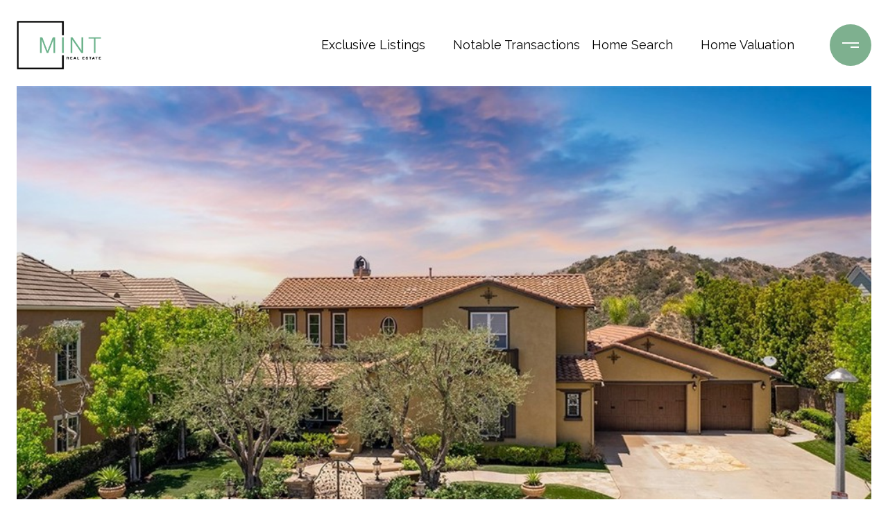

--- FILE ---
content_type: text/html; charset=utf-8
request_url: https://bss.luxurypresence.com/buttons/googleOneTap?companyId=4c85ead8-a9f7-4ed6-b9dd-3771b085118b&websiteId=52c987cf-9e81-459b-ba36-49c5ba44fa96&pageId=de9ce82e-fe99-494d-8e52-7232c8ab4b42&sourceUrl=https%3A%2F%2Fdm.mintrealestate.com%2Fproperties%2F3803-breton-lane-yorba-linda-ca-92886-pw22109117&pageMeta=%7B%22sourceResource%22%3A%22properties%22%2C%22pageElementId%22%3A%228270a36a-5c4b-453a-9b1b-c5509ee2ec44%22%2C%22pageQueryVariables%22%3A%7B%22property%22%3A%7B%22id%22%3A%228270a36a-5c4b-453a-9b1b-c5509ee2ec44%22%7D%2C%22properties%22%3A%7B%22relatedNeighborhoodPropertyId%22%3A%228270a36a-5c4b-453a-9b1b-c5509ee2ec44%22%2C%22sort%22%3A%22salesPrice%22%7D%2C%22neighborhood%22%3A%7B%7D%2C%22pressReleases%22%3A%7B%22propertyId%22%3A%228270a36a-5c4b-453a-9b1b-c5509ee2ec44%22%7D%7D%7D
body_size: 2889
content:
<style>
  html, body {margin: 0; padding: 0;}
</style>
<script src="https://accounts.google.com/gsi/client" async defer></script>
<script>
const parseURL = (url) => {
    const a = document.createElement('a');
    a.href = url;
    return a.origin;
}

const login = (token, provider, source)  => {
  const origin = (window.location != window.parent.location)
    ? parseURL(document.referrer)
    : window.location.origin;  
  const xhr = new XMLHttpRequest();
  xhr.responseType = 'json';
  xhr.onreadystatechange = function() {
    if (xhr.readyState === 4) {
      const response = xhr.response;
      const msg = {
        event: response.status,
        provider: provider,
        source: source,
        token: token
      }
      window.parent.postMessage(msg, origin);
    }
  }
  xhr.withCredentials = true;
  xhr.open('POST', `${origin}/api/v1/auth/login`, true);
  xhr.setRequestHeader("Content-Type", "application/json;charset=UTF-8");
  xhr.send(JSON.stringify({
    token,
    provider,
    source,
    websiteId: '52c987cf-9e81-459b-ba36-49c5ba44fa96',
    companyId: '4c85ead8-a9f7-4ed6-b9dd-3771b085118b',
    pageId: 'de9ce82e-fe99-494d-8e52-7232c8ab4b42',
    sourceUrl: 'https://dm.mintrealestate.com/properties/3803-breton-lane-yorba-linda-ca-92886-pw22109117',
    pageMeta: '{"sourceResource":"properties","pageElementId":"8270a36a-5c4b-453a-9b1b-c5509ee2ec44","pageQueryVariables":{"property":{"id":"8270a36a-5c4b-453a-9b1b-c5509ee2ec44"},"properties":{"relatedNeighborhoodPropertyId":"8270a36a-5c4b-453a-9b1b-c5509ee2ec44","sort":"salesPrice"},"neighborhood":{},"pressReleases":{"propertyId":"8270a36a-5c4b-453a-9b1b-c5509ee2ec44"}}}',
    utm: '',
    referrer: ''
  }));
}

function getExpirationCookie(expiresInMiliseconds) {
  const tomorrow  = new Date(Date.now() + expiresInMiliseconds); // The Date object returns today's timestamp
  return `dm.mintrealestate.com-SID=true; expires=${tomorrow.toUTCString()}; path=/; Secure; SameSite=None`;
}

function handleCredentialResponse(response) {
  document.cookie = getExpirationCookie(24 * 60 * 60 * 1000); // 1 day
  login(response.credential, 'GOOGLE', 'GOOGLE_SIGN_ON');
}

function handleClose() {
  const msg = {
    event: 'cancel',
    provider: 'GOOGLE',
    source: 'GOOGLE_SIGN_ON'
  }
  const origin = (window.location != window.parent.location)
    ? parseURL(document.referrer)
    : window.location.origin;
  window.parent.postMessage(msg, origin);
  document.cookie = getExpirationCookie(2 * 60 * 60 * 1000); // 2 hours
}

</script>
<div id="g_id_onload"
  data-client_id="673515100752-7s6f6j0qab4skl22cjpp7eirb2rjmfcg.apps.googleusercontent.com"
  data-callback="handleCredentialResponse"
  data-intermediate_iframe_close_callback="handleClose"
  data-state_cookie_domain = "dm.mintrealestate.com"
  data-allowed_parent_origin="https://dm.mintrealestate.com"
  data-skip_prompt_cookie="dm.mintrealestate.com-SID"
  data-cancel_on_tap_outside="false"
></div>

--- FILE ---
content_type: text/html; encoding=utf-8
request_url: https://my.matterport.com/show/?m=djvXRnXuN6h&mls=1
body_size: 31623
content:
<!doctype html>
<html lang="en">
<head>
  <!-- Anonymous Graph Queries enabled -->




<base href="https://static.matterport.com/showcase/26.1.2_webgl-149-gfdf17a4524/">
<meta charset="utf-8">

    <link rel="dns-prefetch" href="https://static.matterport.com/" >
    <link rel="preconnect"   href="https://static.matterport.com/">
    <link rel="preconnect"   href="https://static.matterport.com/" crossorigin>

    <link rel="dns-prefetch" href="https://cdn-2.matterport.com" >
    <link rel="preconnect"   href="https://cdn-2.matterport.com">
    <link rel="preconnect"   href="https://cdn-2.matterport.com" crossorigin>

    <link rel="dns-prefetch" href="https://events.matterport.com" >
    <link rel="preconnect"   href="https://events.matterport.com">
    <link rel="preconnect"   href="https://events.matterport.com" crossorigin>


    
        <title>3803 Breton Ln, Yorba Linda, CA 92886 - Matterport 3D Showcase</title>
        
        <meta name="description" content="Matterport 3D Showcase. 3803 Breton Ln, Yorba Linda, CA, 92886, US.">
        <meta property="og:title" content="Explore 3803 Breton Ln, Yorba Linda, CA 92886 in 3D">
        <meta property="og:description" content="Matterport 3D Showcase.">
        <meta property="og:type" content="video">
        <meta property="og:url" content="https://my.matterport.com/show/?m=djvXRnXuN6h">
        <meta property="og:site_name" content="Matterport">
        <meta property="og:image" content="https://my.matterport.com/api/v2/player/models/djvXRnXuN6h/thumb/">
        <meta property="og:image:secure_url" content="https://my.matterport.com/api/v2/player/models/djvXRnXuN6h/thumb/">
        <meta property="og:image:type" content="image/jpeg">
        <meta property="og:image:width" content="4334">
        <meta property="og:image:height" content="2438">
        <meta name="twitter:card" content="photo" />
        <meta name="twitter:site" content="@matterport" />
        <meta name="twitter:title" content="Explore 3803 Breton Ln, Yorba Linda, CA 92886 in 3D" />
        <meta name="twitter:description" content="Matterport 3D Showcase." />
        <meta name="twitter:image" content="https://my.matterport.com/api/v2/player/models/djvXRnXuN6h/thumb/" />
        <meta name="twitter:image:width" content="4334">
        <meta name="twitter:image:height" content="2438">
        <meta name="twitter:url" content="https://my.matterport.com/show/?m=djvXRnXuN6h" />
        <link rel="alternate" type="application/json+oembed" href="https://my.matterport.com/api/v1/models/oembed/?url=https%3A%2F%2Fmy.matterport.com%2Fshow%2F%3Fm%3DdjvXRnXuN6h" title="Explore 3803 Breton Ln, Yorba Linda, CA 92886 in 3D">
    
    <script charset="UTF-8">window.MP_SDK_METADATA = {"version":"26.1.2_webgl-149-gfdf17a4524","manifest":"25.12.1-0-g9e453be"};</script>

<script charset="utf-8">
    function parseJSON(data) { return window.JSON && window.JSON.parse ? window.JSON.parse( data ) : {}; }
    window.MP_PREFETCHED_MODELDATA = parseJSON("{\"config\":{\"criteo_app_id\":\"122685\",\"sdk_client_version\":\"https://static.matterport.com/showcase-sdk/client/3.1.71.14-0-gaf77add383/sdk-client.js\",\"webvr_version\":\"1.0.15-0-gfba76f126\",\"sdk_interface_version\":\"https://static.matterport.com/showcase-sdk/interface/3.1.71.14-0-gaf77add383/sdk-interface.js\",\"discover_space_url\":\"https://discover.matterport.com/space/\",\"analytics_mp_url\":\"https://events.matterport.com/api/v1/event\",\"subscriber_prompt_a_delay_ms\":14500,\"sdk_version\":\"https://static.matterport.com/showcase-sdk/client/3.1.71.14-0-gaf77add383/sdk-client.js\",\"embedly_key\":\"ff5c4bbe54de401b995ec6e7a80d43b3\",\"analytics_mp_key\":\"Rk5K64KYkKq9ZbcheBn4d\",\"analytics_provider\":\"mp\",\"subscriber_prompt_a_popup\":{\"ab\":[{\"weight\":50,\"value\":true},{\"weight\":50,\"value\":false}]},\"segment_key\":\"2zKcyWDEalmttwNbPIYdeXDU9IIogDHu\",\"criteo_campaign_apartments_id\":\"125638\",\"subscriber_prompt_denylist\":[\"ea4141d5b45bcfce5ac984955a7df9f74b323182\",\"500ef59c0e9bd523a5e102d4b229b85df4c008c2\",\"55d9b1786668eb25ce174aa06d46535054046935\",\"44a68fb615814e263894da681018ed5687527b75\",\"750514616c13561e878f04cd38cedc4bd3028f60\",\"633e98d1f7cf36879e21d642068af2196d67a229\",\"2566065b5d698efd82a16854185501ee2ea8eae6\"],\"apollo_apq\":true,\"google_maps_key\":\"AIzaSyB-rx4zIlMSNkmzw_LmWKOJkWzbEujH060\",\"plugin\":{\"baseUrl\":\"https://static.matterport.com/showcase-sdk/plugins/published/\",\"manifestUrl\":\"https://static.matterport.com/showcase-sdk/plugins/published/manifest.json\",\"applicationKey\":\"h2f9mazn377g554gxkkay5aqd\"},\"maas\":1,\"account_register_url\":\"https://buy.matterport.com/free-account-register\",\"criteo_campaign_homes_id\":\"122685\",\"sdk\":{\"test\":\"24.12.3_webgl-944-ge03b07c22c\",\"sandbox\":\"https://api.matterport.com/sdk/sandbox/sandbox.html\",\"client\":\"https://api.matterport.com/sdk/client/sdk-client.js\",\"interface\":\"https://api.matterport.com/sdk/interface/sdk-interface.js\"},\"authn_login_url\":\"https://authn.matterport.com\",\"autotours_importer_version\":\"prompt:b5a53fe2c4066c31920f0386af99980ba472562a;v:1\",\"mds\":1,\"subscriber_prompt_b_banner\":{\"ab\":[{\"weight\":50,\"value\":true},{\"weight\":50,\"value\":false}]}},\"model\":{\"has_public_access_password\":false},\"queries\":{\"GetModelPrefetch\":{\"data\":{\"model\":{\"id\":\"djvXRnXuN6h\",\"rootModelId\":\"djvXRnXuN6h\",\"state\":\"active\",\"assets\":{\"meshes\":[{\"id\":\"meshes/7m9d9tibpu5edr4pee5we8yga\",\"status\":\"available\",\"filename\":\"3f6ded92fcfb4423b5c1c566af669201.dam\",\"format\":\"dam\",\"resolution\":\"500k\",\"url\":\"https://cdn-2.matterport.com/models/9ab4cd75c0df451cb8d799a7a1fdc24c/assets/3f6ded92fcfb4423b5c1c566af669201.dam?t\u003D2-9d64e8d392efa9ad7ab1f809e803cdb70d6d0b3b-1769099612-1\",\"validUntil\":\"2026-01-22T16:33:32Z\",\"model\":{\"id\":\"djvXRnXuN6h\"},\"layer\":{\"id\":\"aaaaaaaaaaaaaaaaaaaaaaaaa\"}},{\"id\":\"meshes/szbsar7fpqkr76eu5qnc43dub\",\"status\":\"available\",\"filename\":\"3f6ded92fcfb4423b5c1c566af669201_50k.dam\",\"format\":\"dam\",\"resolution\":\"50k\",\"url\":\"https://cdn-2.matterport.com/models/9ab4cd75c0df451cb8d799a7a1fdc24c/assets/3f6ded92fcfb4423b5c1c566af669201_50k.dam?t\u003D2-97975c62bb4e0d254fe9f6937d576ae00811de70-1769099612-1\",\"validUntil\":\"2026-01-22T16:33:32Z\",\"model\":{\"id\":\"djvXRnXuN6h\"},\"layer\":{\"id\":\"aaaaaaaaaaaaaaaaaaaaaaaaa\"}}],\"textures\":[{\"id\":\"50k-high\",\"status\":\"available\",\"format\":\"jpg\",\"resolution\":\"50k\",\"quality\":\"high\",\"urlTemplate\":\"https://cdn-2.matterport.com/models/9ab4cd75c0df451cb8d799a7a1fdc24c/assets/~/3f6ded92fcfb4423b5c1c566af669201_50k_texture_jpg_high/3f6ded92fcfb4423b5c1c566af669201_50k_\u003Ctexture\u003E.jpg?t\u003D2-cbbe626baa66e1589665ede8e73bee55645f27d0-1769099612-0\u0026k\u003Dmodels%2F9ab4cd75c0df451cb8d799a7a1fdc24c%2Fassets\",\"validUntil\":\"2026-01-22T16:33:32Z\",\"model\":{\"id\":\"djvXRnXuN6h\"},\"layer\":{\"id\":\"aaaaaaaaaaaaaaaaaaaaaaaaa\"}},{\"id\":\"50k-low\",\"status\":\"available\",\"format\":\"jpg\",\"resolution\":\"50k\",\"quality\":\"low\",\"urlTemplate\":\"https://cdn-2.matterport.com/models/9ab4cd75c0df451cb8d799a7a1fdc24c/assets/~/3f6ded92fcfb4423b5c1c566af669201_50k_texture_jpg_low/3f6ded92fcfb4423b5c1c566af669201_50k_\u003Ctexture\u003E.jpg?t\u003D2-cbbe626baa66e1589665ede8e73bee55645f27d0-1769099612-0\u0026k\u003Dmodels%2F9ab4cd75c0df451cb8d799a7a1fdc24c%2Fassets\",\"validUntil\":\"2026-01-22T16:33:32Z\",\"model\":{\"id\":\"djvXRnXuN6h\"},\"layer\":{\"id\":\"aaaaaaaaaaaaaaaaaaaaaaaaa\"}}],\"tilesets\":[]},\"lod\":{\"options\":[\"lod2\"]},\"overlayLayers\":[],\"defurnishViews\":[],\"locations\":[{\"id\":\"cik1b5g9bs64afe7x4hf0y7ba\",\"layer\":{\"id\":\"aaaaaaaaaaaaaaaaaaaaaaaaa\"},\"model\":{\"id\":\"djvXRnXuN6h\"},\"index\":52,\"floor\":{\"id\":\"pd0i1c4yq9w0y2zsb07ed23sb\",\"meshId\":1},\"room\":{\"id\":\"n2yqr30509t7i8whfdf2htwic\",\"meshId\":20},\"neighbors\":[\"nfwh57zsxiwux2e8acrf5gg4c\",\"yn49sikauixpqadt33gkyzt5d\",\"gr380cmugdtez7yxaupy2aima\",\"rf34chitx9ut9fgtdwqmycsia\",\"fu9ug8se5ex7cf3t5hck1gm2b\",\"31d7e908nudkce3eu2zh3wd4c\",\"z8mq6c090scms2izw64igc29a\"],\"tags\":[\"showcase\",\"vr\"],\"position\":{\"x\":-3.5105061531066895,\"y\":1.7667732238769531,\"z\":3.4472081661224365},\"pano\":{\"id\":\"cik1b5g9bs64afe7x4hf0y7ba\",\"sweepUuid\":\"d71e1f9b61ba450280f69629f53e90a0\",\"label\":\"52\",\"placement\":\"auto\",\"source\":\"vision\",\"position\":{\"x\":-3.5105061531066895,\"y\":1.7667732238769531,\"z\":4.97308349609375},\"rotation\":{\"x\":-0.006365531124174595,\"y\":-9.116292931139469E-4,\"z\":0.9541907906532288,\"w\":-0.2991296947002411},\"resolutions\":[\"2k\",\"low\",\"high\"],\"skyboxes\":[{\"resolution\":\"2k\",\"status\":\"available\",\"urlTemplate\":\"https://cdn-2.matterport.com/models/9ab4cd75c0df451cb8d799a7a1fdc24c/assets/pan/2k/~/d71e1f9b61ba450280f69629f53e90a0_skybox\u003Cface\u003E.jpg?t\u003D2-5b2f2a71548f62e1f996e49294a470e99317c016-1769099612-1\u0026k\u003Dmodels%2F9ab4cd75c0df451cb8d799a7a1fdc24c%2Fassets%2Fpan%2F2k\",\"tileResolution\":\"512\",\"tileCount\":4,\"tileUrlTemplate\":\"https://cdn-2.matterport.com/models/9ab4cd75c0df451cb8d799a7a1fdc24c/assets/~/tiles/d71e1f9b61ba450280f69629f53e90a0/2k_face\u003Cface\u003E_\u003Cx\u003E_\u003Cy\u003E.jpg?t\u003D2-cbbe626baa66e1589665ede8e73bee55645f27d0-1769099612-0\u0026k\u003Dmodels%2F9ab4cd75c0df451cb8d799a7a1fdc24c%2Fassets\",\"validUntil\":\"2026-01-22T16:33:32Z\"},{\"resolution\":\"low\",\"status\":\"available\",\"urlTemplate\":\"https://cdn-2.matterport.com/models/9ab4cd75c0df451cb8d799a7a1fdc24c/assets/pan/low/~/d71e1f9b61ba450280f69629f53e90a0_skybox\u003Cface\u003E.jpg?t\u003D2-22ed093adabb74ec9a9a0cd1edd20f88fee5ea8f-1769099612-1\u0026k\u003Dmodels%2F9ab4cd75c0df451cb8d799a7a1fdc24c%2Fassets%2Fpan%2Flow\",\"tileResolution\":\"512\",\"tileCount\":1,\"tileUrlTemplate\":\"https://cdn-2.matterport.com/models/9ab4cd75c0df451cb8d799a7a1fdc24c/assets/~/tiles/d71e1f9b61ba450280f69629f53e90a0/512_face\u003Cface\u003E_\u003Cx\u003E_\u003Cy\u003E.jpg?t\u003D2-cbbe626baa66e1589665ede8e73bee55645f27d0-1769099612-0\u0026k\u003Dmodels%2F9ab4cd75c0df451cb8d799a7a1fdc24c%2Fassets\",\"validUntil\":\"2026-01-22T16:33:32Z\"},{\"resolution\":\"high\",\"status\":\"available\",\"urlTemplate\":\"https://cdn-2.matterport.com/models/9ab4cd75c0df451cb8d799a7a1fdc24c/assets/pan/high/~/d71e1f9b61ba450280f69629f53e90a0_skybox\u003Cface\u003E.jpg?t\u003D2-da2504d332c3bd90c8ef4427988174c27966d259-1769099612-1\u0026k\u003Dmodels%2F9ab4cd75c0df451cb8d799a7a1fdc24c%2Fassets%2Fpan%2Fhigh\",\"tileResolution\":\"512\",\"tileCount\":2,\"tileUrlTemplate\":\"https://cdn-2.matterport.com/models/9ab4cd75c0df451cb8d799a7a1fdc24c/assets/~/tiles/d71e1f9b61ba450280f69629f53e90a0/1k_face\u003Cface\u003E_\u003Cx\u003E_\u003Cy\u003E.jpg?t\u003D2-cbbe626baa66e1589665ede8e73bee55645f27d0-1769099612-0\u0026k\u003Dmodels%2F9ab4cd75c0df451cb8d799a7a1fdc24c%2Fassets\",\"validUntil\":\"2026-01-22T16:33:32Z\"}]}},{\"id\":\"daad9ubhp45s6s4eu39800t9d\",\"layer\":{\"id\":\"aaaaaaaaaaaaaaaaaaaaaaaaa\"},\"model\":{\"id\":\"djvXRnXuN6h\"},\"index\":119,\"floor\":{\"id\":\"tsmq1wak12rhgn0mawksxcwcd\",\"meshId\":0},\"neighbors\":[],\"tags\":[\"showcase\"],\"position\":{\"x\":0.0,\"y\":0.0,\"z\":0.0},\"pano\":{\"id\":\"daad9ubhp45s6s4eu39800t9d\",\"sweepUuid\":\"7ef4c3863f184003bfc2d6f7f31269fc\",\"label\":\"119\",\"placement\":\"manual\",\"source\":\"upload\",\"position\":{\"x\":-0.08447937753160417,\"y\":2.807115862737483,\"z\":1.477869749069214},\"rotation\":{\"x\":0.0019926568493247028,\"y\":0.003201232524588704,\"z\":-0.7072411179542542,\"w\":0.7069624066352843},\"resolutions\":[\"2k\",\"low\",\"high\"],\"skyboxes\":[{\"resolution\":\"2k\",\"status\":\"available\",\"urlTemplate\":\"https://cdn-2.matterport.com/models/9ab4cd75c0df451cb8d799a7a1fdc24c/assets/pan/2k/~/7ef4c3863f184003bfc2d6f7f31269fc_skybox\u003Cface\u003E.jpg?t\u003D2-5b2f2a71548f62e1f996e49294a470e99317c016-1769099612-1\u0026k\u003Dmodels%2F9ab4cd75c0df451cb8d799a7a1fdc24c%2Fassets%2Fpan%2F2k\",\"tileResolution\":\"512\",\"tileCount\":4,\"tileUrlTemplate\":\"https://cdn-2.matterport.com/models/9ab4cd75c0df451cb8d799a7a1fdc24c/assets/~/tiles/7ef4c3863f184003bfc2d6f7f31269fc/2k_face\u003Cface\u003E_\u003Cx\u003E_\u003Cy\u003E.jpg?t\u003D2-cbbe626baa66e1589665ede8e73bee55645f27d0-1769099612-0\u0026k\u003Dmodels%2F9ab4cd75c0df451cb8d799a7a1fdc24c%2Fassets\",\"validUntil\":\"2026-01-22T16:33:32Z\"},{\"resolution\":\"low\",\"status\":\"available\",\"urlTemplate\":\"https://cdn-2.matterport.com/models/9ab4cd75c0df451cb8d799a7a1fdc24c/assets/pan/low/~/7ef4c3863f184003bfc2d6f7f31269fc_skybox\u003Cface\u003E.jpg?t\u003D2-22ed093adabb74ec9a9a0cd1edd20f88fee5ea8f-1769099612-1\u0026k\u003Dmodels%2F9ab4cd75c0df451cb8d799a7a1fdc24c%2Fassets%2Fpan%2Flow\",\"tileResolution\":\"512\",\"tileCount\":1,\"tileUrlTemplate\":\"https://cdn-2.matterport.com/models/9ab4cd75c0df451cb8d799a7a1fdc24c/assets/~/tiles/7ef4c3863f184003bfc2d6f7f31269fc/512_face\u003Cface\u003E_\u003Cx\u003E_\u003Cy\u003E.jpg?t\u003D2-cbbe626baa66e1589665ede8e73bee55645f27d0-1769099612-0\u0026k\u003Dmodels%2F9ab4cd75c0df451cb8d799a7a1fdc24c%2Fassets\",\"validUntil\":\"2026-01-22T16:33:32Z\"},{\"resolution\":\"high\",\"status\":\"available\",\"urlTemplate\":\"https://cdn-2.matterport.com/models/9ab4cd75c0df451cb8d799a7a1fdc24c/assets/pan/high/~/7ef4c3863f184003bfc2d6f7f31269fc_skybox\u003Cface\u003E.jpg?t\u003D2-da2504d332c3bd90c8ef4427988174c27966d259-1769099612-1\u0026k\u003Dmodels%2F9ab4cd75c0df451cb8d799a7a1fdc24c%2Fassets%2Fpan%2Fhigh\",\"tileResolution\":\"512\",\"tileCount\":2,\"tileUrlTemplate\":\"https://cdn-2.matterport.com/models/9ab4cd75c0df451cb8d799a7a1fdc24c/assets/~/tiles/7ef4c3863f184003bfc2d6f7f31269fc/1k_face\u003Cface\u003E_\u003Cx\u003E_\u003Cy\u003E.jpg?t\u003D2-cbbe626baa66e1589665ede8e73bee55645f27d0-1769099612-0\u0026k\u003Dmodels%2F9ab4cd75c0df451cb8d799a7a1fdc24c%2Fassets\",\"validUntil\":\"2026-01-22T16:33:32Z\"}]}},{\"id\":\"mtw796fk67cp7nych4q36t15a\",\"layer\":{\"id\":\"aaaaaaaaaaaaaaaaaaaaaaaaa\"},\"model\":{\"id\":\"djvXRnXuN6h\"},\"index\":30,\"floor\":{\"id\":\"pd0i1c4yq9w0y2zsb07ed23sb\",\"meshId\":1},\"room\":{\"id\":\"q5n62dpd3mrc1exy2hr84132b\",\"meshId\":21},\"neighbors\":[\"dzzhmekhgbu1phiksytw6i75d\",\"ancurw9esck5i61y4yahyxe7b\",\"ax9hdtrn5fq078dgnztnsyuub\",\"0gs21da7yixh1iy972x78y1fc\",\"wdzry4m87ssufe4n2u1d9csnc\"],\"tags\":[\"showcase\"],\"position\":{\"x\":-3.1748762130737305,\"y\":-15.530743598937988,\"z\":3.4127984046936035},\"pano\":{\"id\":\"mtw796fk67cp7nych4q36t15a\",\"sweepUuid\":\"60bbc4979fec4a0a8dde1ccb7471517d\",\"label\":\"30\",\"placement\":\"auto\",\"source\":\"vision\",\"position\":{\"x\":-3.1748762130737305,\"y\":-15.530743598937988,\"z\":4.843420028686523},\"rotation\":{\"x\":-0.0028754647355526686,\"y\":0.0029516785871237516,\"z\":0.9997826218605042,\"w\":0.020439477637410164},\"resolutions\":[\"2k\",\"low\",\"high\"],\"skyboxes\":[{\"resolution\":\"2k\",\"status\":\"available\",\"urlTemplate\":\"https://cdn-2.matterport.com/models/9ab4cd75c0df451cb8d799a7a1fdc24c/assets/pan/2k/~/60bbc4979fec4a0a8dde1ccb7471517d_skybox\u003Cface\u003E.jpg?t\u003D2-5b2f2a71548f62e1f996e49294a470e99317c016-1769099612-1\u0026k\u003Dmodels%2F9ab4cd75c0df451cb8d799a7a1fdc24c%2Fassets%2Fpan%2F2k\",\"tileResolution\":\"512\",\"tileCount\":4,\"tileUrlTemplate\":\"https://cdn-2.matterport.com/models/9ab4cd75c0df451cb8d799a7a1fdc24c/assets/~/tiles/60bbc4979fec4a0a8dde1ccb7471517d/2k_face\u003Cface\u003E_\u003Cx\u003E_\u003Cy\u003E.jpg?t\u003D2-cbbe626baa66e1589665ede8e73bee55645f27d0-1769099612-0\u0026k\u003Dmodels%2F9ab4cd75c0df451cb8d799a7a1fdc24c%2Fassets\",\"validUntil\":\"2026-01-22T16:33:32Z\"},{\"resolution\":\"low\",\"status\":\"available\",\"urlTemplate\":\"https://cdn-2.matterport.com/models/9ab4cd75c0df451cb8d799a7a1fdc24c/assets/pan/low/~/60bbc4979fec4a0a8dde1ccb7471517d_skybox\u003Cface\u003E.jpg?t\u003D2-22ed093adabb74ec9a9a0cd1edd20f88fee5ea8f-1769099612-1\u0026k\u003Dmodels%2F9ab4cd75c0df451cb8d799a7a1fdc24c%2Fassets%2Fpan%2Flow\",\"tileResolution\":\"512\",\"tileCount\":1,\"tileUrlTemplate\":\"https://cdn-2.matterport.com/models/9ab4cd75c0df451cb8d799a7a1fdc24c/assets/~/tiles/60bbc4979fec4a0a8dde1ccb7471517d/512_face\u003Cface\u003E_\u003Cx\u003E_\u003Cy\u003E.jpg?t\u003D2-cbbe626baa66e1589665ede8e73bee55645f27d0-1769099612-0\u0026k\u003Dmodels%2F9ab4cd75c0df451cb8d799a7a1fdc24c%2Fassets\",\"validUntil\":\"2026-01-22T16:33:32Z\"},{\"resolution\":\"high\",\"status\":\"available\",\"urlTemplate\":\"https://cdn-2.matterport.com/models/9ab4cd75c0df451cb8d799a7a1fdc24c/assets/pan/high/~/60bbc4979fec4a0a8dde1ccb7471517d_skybox\u003Cface\u003E.jpg?t\u003D2-da2504d332c3bd90c8ef4427988174c27966d259-1769099612-1\u0026k\u003Dmodels%2F9ab4cd75c0df451cb8d799a7a1fdc24c%2Fassets%2Fpan%2Fhigh\",\"tileResolution\":\"512\",\"tileCount\":2,\"tileUrlTemplate\":\"https://cdn-2.matterport.com/models/9ab4cd75c0df451cb8d799a7a1fdc24c/assets/~/tiles/60bbc4979fec4a0a8dde1ccb7471517d/1k_face\u003Cface\u003E_\u003Cx\u003E_\u003Cy\u003E.jpg?t\u003D2-cbbe626baa66e1589665ede8e73bee55645f27d0-1769099612-0\u0026k\u003Dmodels%2F9ab4cd75c0df451cb8d799a7a1fdc24c%2Fassets\",\"validUntil\":\"2026-01-22T16:33:32Z\"}]}},{\"id\":\"qi3c16k0r2n46r5rmp7msgf4c\",\"layer\":{\"id\":\"aaaaaaaaaaaaaaaaaaaaaaaaa\"},\"model\":{\"id\":\"djvXRnXuN6h\"},\"index\":60,\"floor\":{\"id\":\"pd0i1c4yq9w0y2zsb07ed23sb\",\"meshId\":1},\"room\":{\"id\":\"4mpd3yxnm0wrnpak1ibnr29wc\",\"meshId\":22},\"neighbors\":[\"nkrescrei6nrxg4i40ubt75ia\",\"kg54sbzs8sfa401kq5yy32c0d\",\"nfwh57zsxiwux2e8acrf5gg4c\",\"z8mq6c090scms2izw64igc29a\",\"zz1d3s3seuy8p31ami2gsgkzd\",\"ga0fumnnw1h81am4iiqxyuhsa\",\"6eextw2ys8shiek1gyrmfxanc\",\"fmzqdfri24qrwhztsnra6i00c\"],\"tags\":[\"showcase\",\"vr\"],\"position\":{\"x\":-6.209811210632324,\"y\":-5.625534534454346,\"z\":3.4428937435150146},\"pano\":{\"id\":\"qi3c16k0r2n46r5rmp7msgf4c\",\"sweepUuid\":\"d2f0eb279716450dad14cf5758a76ddc\",\"label\":\"60\",\"placement\":\"auto\",\"source\":\"vision\",\"position\":{\"x\":-6.209811210632324,\"y\":-5.625534534454346,\"z\":4.955835819244385},\"rotation\":{\"x\":-1.9752355001401156E-5,\"y\":0.0027033209335058928,\"z\":0.963258683681488,\"w\":0.2685616910457611},\"resolutions\":[\"2k\",\"low\",\"high\"],\"skyboxes\":[{\"resolution\":\"2k\",\"status\":\"available\",\"urlTemplate\":\"https://cdn-2.matterport.com/models/9ab4cd75c0df451cb8d799a7a1fdc24c/assets/pan/2k/~/d2f0eb279716450dad14cf5758a76ddc_skybox\u003Cface\u003E.jpg?t\u003D2-5b2f2a71548f62e1f996e49294a470e99317c016-1769099612-1\u0026k\u003Dmodels%2F9ab4cd75c0df451cb8d799a7a1fdc24c%2Fassets%2Fpan%2F2k\",\"tileResolution\":\"512\",\"tileCount\":4,\"tileUrlTemplate\":\"https://cdn-2.matterport.com/models/9ab4cd75c0df451cb8d799a7a1fdc24c/assets/~/tiles/d2f0eb279716450dad14cf5758a76ddc/2k_face\u003Cface\u003E_\u003Cx\u003E_\u003Cy\u003E.jpg?t\u003D2-cbbe626baa66e1589665ede8e73bee55645f27d0-1769099612-0\u0026k\u003Dmodels%2F9ab4cd75c0df451cb8d799a7a1fdc24c%2Fassets\",\"validUntil\":\"2026-01-22T16:33:32Z\"},{\"resolution\":\"low\",\"status\":\"available\",\"urlTemplate\":\"https://cdn-2.matterport.com/models/9ab4cd75c0df451cb8d799a7a1fdc24c/assets/pan/low/~/d2f0eb279716450dad14cf5758a76ddc_skybox\u003Cface\u003E.jpg?t\u003D2-22ed093adabb74ec9a9a0cd1edd20f88fee5ea8f-1769099612-1\u0026k\u003Dmodels%2F9ab4cd75c0df451cb8d799a7a1fdc24c%2Fassets%2Fpan%2Flow\",\"tileResolution\":\"512\",\"tileCount\":1,\"tileUrlTemplate\":\"https://cdn-2.matterport.com/models/9ab4cd75c0df451cb8d799a7a1fdc24c/assets/~/tiles/d2f0eb279716450dad14cf5758a76ddc/512_face\u003Cface\u003E_\u003Cx\u003E_\u003Cy\u003E.jpg?t\u003D2-cbbe626baa66e1589665ede8e73bee55645f27d0-1769099612-0\u0026k\u003Dmodels%2F9ab4cd75c0df451cb8d799a7a1fdc24c%2Fassets\",\"validUntil\":\"2026-01-22T16:33:32Z\"},{\"resolution\":\"high\",\"status\":\"available\",\"urlTemplate\":\"https://cdn-2.matterport.com/models/9ab4cd75c0df451cb8d799a7a1fdc24c/assets/pan/high/~/d2f0eb279716450dad14cf5758a76ddc_skybox\u003Cface\u003E.jpg?t\u003D2-da2504d332c3bd90c8ef4427988174c27966d259-1769099612-1\u0026k\u003Dmodels%2F9ab4cd75c0df451cb8d799a7a1fdc24c%2Fassets%2Fpan%2Fhigh\",\"tileResolution\":\"512\",\"tileCount\":2,\"tileUrlTemplate\":\"https://cdn-2.matterport.com/models/9ab4cd75c0df451cb8d799a7a1fdc24c/assets/~/tiles/d2f0eb279716450dad14cf5758a76ddc/1k_face\u003Cface\u003E_\u003Cx\u003E_\u003Cy\u003E.jpg?t\u003D2-cbbe626baa66e1589665ede8e73bee55645f27d0-1769099612-0\u0026k\u003Dmodels%2F9ab4cd75c0df451cb8d799a7a1fdc24c%2Fassets\",\"validUntil\":\"2026-01-22T16:33:32Z\"}]}},{\"id\":\"r21d7twzqqku8n48mr3a0cwya\",\"layer\":{\"id\":\"aaaaaaaaaaaaaaaaaaaaaaaaa\"},\"model\":{\"id\":\"djvXRnXuN6h\"},\"index\":94,\"floor\":{\"id\":\"tsmq1wak12rhgn0mawksxcwcd\",\"meshId\":0},\"room\":{\"id\":\"613htqkzf66zz7hf7n8kzszed\",\"meshId\":2},\"neighbors\":[\"a6yndthwgqmhmpuz82t9aqxid\",\"yg4uksay28upfb7bdkuszatab\",\"sy8dssamryh2bcbd5sdr0ba4d\",\"9ss2ts0xt1fnbi0pp5w68uemd\",\"zxfqcz5ddbrugtpa2pq5s34ib\",\"f3rxq969y6zy5kidneixu4nic\",\"r0c8gw3mz1sdgadk0b9fbn0ya\",\"rhr3anpgdh7q06c48zb93zgfd\",\"dubrdxw6mmem9b0kycrkkxxac\",\"bq6iunn9r17ycag6uwqna19pb\",\"0m75qztybakfr7q2ysg01ebab\",\"5aski78hfmhxp2865zp71g3hc\",\"fn7yaudt4et7cdht7kkhga74a\",\"08g678xquyk10xb5pwqrq4s1d\",\"1pma0mxhng0a1zi67h3fu8d3c\",\"9yq0cr55ruyf6ed4hkghwcrrd\"],\"tags\":[\"showcase\"],\"position\":{\"x\":-1.7291306257247925,\"y\":-15.498283386230469,\"z\":-0.010718085803091526},\"pano\":{\"id\":\"r21d7twzqqku8n48mr3a0cwya\",\"sweepUuid\":\"8a5adaca1d1d4f0e8a4856065caf697e\",\"label\":\"94\",\"placement\":\"auto\",\"source\":\"vision\",\"position\":{\"x\":-1.7291306257247925,\"y\":-15.498283386230469,\"z\":1.5073673725128174},\"rotation\":{\"x\":0.002304242691025138,\"y\":7.79583235271275E-4,\"z\":-0.04025348275899887,\"w\":0.9991865158081055},\"resolutions\":[\"2k\",\"low\",\"high\"],\"skyboxes\":[{\"resolution\":\"2k\",\"status\":\"available\",\"urlTemplate\":\"https://cdn-2.matterport.com/models/9ab4cd75c0df451cb8d799a7a1fdc24c/assets/pan/2k/~/8a5adaca1d1d4f0e8a4856065caf697e_skybox\u003Cface\u003E.jpg?t\u003D2-5b2f2a71548f62e1f996e49294a470e99317c016-1769099612-1\u0026k\u003Dmodels%2F9ab4cd75c0df451cb8d799a7a1fdc24c%2Fassets%2Fpan%2F2k\",\"tileResolution\":\"512\",\"tileCount\":4,\"tileUrlTemplate\":\"https://cdn-2.matterport.com/models/9ab4cd75c0df451cb8d799a7a1fdc24c/assets/~/tiles/8a5adaca1d1d4f0e8a4856065caf697e/2k_face\u003Cface\u003E_\u003Cx\u003E_\u003Cy\u003E.jpg?t\u003D2-cbbe626baa66e1589665ede8e73bee55645f27d0-1769099612-0\u0026k\u003Dmodels%2F9ab4cd75c0df451cb8d799a7a1fdc24c%2Fassets\",\"validUntil\":\"2026-01-22T16:33:32Z\"},{\"resolution\":\"low\",\"status\":\"available\",\"urlTemplate\":\"https://cdn-2.matterport.com/models/9ab4cd75c0df451cb8d799a7a1fdc24c/assets/pan/low/~/8a5adaca1d1d4f0e8a4856065caf697e_skybox\u003Cface\u003E.jpg?t\u003D2-22ed093adabb74ec9a9a0cd1edd20f88fee5ea8f-1769099612-1\u0026k\u003Dmodels%2F9ab4cd75c0df451cb8d799a7a1fdc24c%2Fassets%2Fpan%2Flow\",\"tileResolution\":\"512\",\"tileCount\":1,\"tileUrlTemplate\":\"https://cdn-2.matterport.com/models/9ab4cd75c0df451cb8d799a7a1fdc24c/assets/~/tiles/8a5adaca1d1d4f0e8a4856065caf697e/512_face\u003Cface\u003E_\u003Cx\u003E_\u003Cy\u003E.jpg?t\u003D2-cbbe626baa66e1589665ede8e73bee55645f27d0-1769099612-0\u0026k\u003Dmodels%2F9ab4cd75c0df451cb8d799a7a1fdc24c%2Fassets\",\"validUntil\":\"2026-01-22T16:33:32Z\"},{\"resolution\":\"high\",\"status\":\"available\",\"urlTemplate\":\"https://cdn-2.matterport.com/models/9ab4cd75c0df451cb8d799a7a1fdc24c/assets/pan/high/~/8a5adaca1d1d4f0e8a4856065caf697e_skybox\u003Cface\u003E.jpg?t\u003D2-da2504d332c3bd90c8ef4427988174c27966d259-1769099612-1\u0026k\u003Dmodels%2F9ab4cd75c0df451cb8d799a7a1fdc24c%2Fassets%2Fpan%2Fhigh\",\"tileResolution\":\"512\",\"tileCount\":2,\"tileUrlTemplate\":\"https://cdn-2.matterport.com/models/9ab4cd75c0df451cb8d799a7a1fdc24c/assets/~/tiles/8a5adaca1d1d4f0e8a4856065caf697e/1k_face\u003Cface\u003E_\u003Cx\u003E_\u003Cy\u003E.jpg?t\u003D2-cbbe626baa66e1589665ede8e73bee55645f27d0-1769099612-0\u0026k\u003Dmodels%2F9ab4cd75c0df451cb8d799a7a1fdc24c%2Fassets\",\"validUntil\":\"2026-01-22T16:33:32Z\"}]}},{\"id\":\"t25anki8s9c33ntckf4q5iwnc\",\"layer\":{\"id\":\"aaaaaaaaaaaaaaaaaaaaaaaaa\"},\"model\":{\"id\":\"djvXRnXuN6h\"},\"index\":26,\"floor\":{\"id\":\"pd0i1c4yq9w0y2zsb07ed23sb\",\"meshId\":1},\"room\":{\"id\":\"i3emtmx7sim7ifqtsc807qtxa\",\"meshId\":30},\"neighbors\":[\"sewhs7mui30cecukix40mhp7d\",\"dzzhmekhgbu1phiksytw6i75d\",\"ancurw9esck5i61y4yahyxe7b\",\"ax9hdtrn5fq078dgnztnsyuub\",\"0gs21da7yixh1iy972x78y1fc\"],\"tags\":[\"showcase\",\"vr\"],\"position\":{\"x\":-0.9526851773262024,\"y\":-11.757439613342285,\"z\":3.4119153022766113},\"pano\":{\"id\":\"t25anki8s9c33ntckf4q5iwnc\",\"sweepUuid\":\"c8beff212b064f10a5c91b6e8a914179\",\"label\":\"26\",\"placement\":\"auto\",\"source\":\"vision\",\"position\":{\"x\":-0.9526851773262024,\"y\":-11.757439613342285,\"z\":4.883665084838867},\"rotation\":{\"x\":0.004028568044304848,\"y\":-9.50964109506458E-4,\"z\":0.005672934930771589,\"w\":0.999975323677063},\"resolutions\":[\"2k\",\"low\",\"high\"],\"skyboxes\":[{\"resolution\":\"2k\",\"status\":\"available\",\"urlTemplate\":\"https://cdn-2.matterport.com/models/9ab4cd75c0df451cb8d799a7a1fdc24c/assets/pan/2k/~/c8beff212b064f10a5c91b6e8a914179_skybox\u003Cface\u003E.jpg?t\u003D2-5b2f2a71548f62e1f996e49294a470e99317c016-1769099612-1\u0026k\u003Dmodels%2F9ab4cd75c0df451cb8d799a7a1fdc24c%2Fassets%2Fpan%2F2k\",\"tileResolution\":\"512\",\"tileCount\":4,\"tileUrlTemplate\":\"https://cdn-2.matterport.com/models/9ab4cd75c0df451cb8d799a7a1fdc24c/assets/~/tiles/c8beff212b064f10a5c91b6e8a914179/2k_face\u003Cface\u003E_\u003Cx\u003E_\u003Cy\u003E.jpg?t\u003D2-cbbe626baa66e1589665ede8e73bee55645f27d0-1769099612-0\u0026k\u003Dmodels%2F9ab4cd75c0df451cb8d799a7a1fdc24c%2Fassets\",\"validUntil\":\"2026-01-22T16:33:32Z\"},{\"resolution\":\"low\",\"status\":\"available\",\"urlTemplate\":\"https://cdn-2.matterport.com/models/9ab4cd75c0df451cb8d799a7a1fdc24c/assets/pan/low/~/c8beff212b064f10a5c91b6e8a914179_skybox\u003Cface\u003E.jpg?t\u003D2-22ed093adabb74ec9a9a0cd1edd20f88fee5ea8f-1769099612-1\u0026k\u003Dmodels%2F9ab4cd75c0df451cb8d799a7a1fdc24c%2Fassets%2Fpan%2Flow\",\"tileResolution\":\"512\",\"tileCount\":1,\"tileUrlTemplate\":\"https://cdn-2.matterport.com/models/9ab4cd75c0df451cb8d799a7a1fdc24c/assets/~/tiles/c8beff212b064f10a5c91b6e8a914179/512_face\u003Cface\u003E_\u003Cx\u003E_\u003Cy\u003E.jpg?t\u003D2-cbbe626baa66e1589665ede8e73bee55645f27d0-1769099612-0\u0026k\u003Dmodels%2F9ab4cd75c0df451cb8d799a7a1fdc24c%2Fassets\",\"validUntil\":\"2026-01-22T16:33:32Z\"},{\"resolution\":\"high\",\"status\":\"available\",\"urlTemplate\":\"https://cdn-2.matterport.com/models/9ab4cd75c0df451cb8d799a7a1fdc24c/assets/pan/high/~/c8beff212b064f10a5c91b6e8a914179_skybox\u003Cface\u003E.jpg?t\u003D2-da2504d332c3bd90c8ef4427988174c27966d259-1769099612-1\u0026k\u003Dmodels%2F9ab4cd75c0df451cb8d799a7a1fdc24c%2Fassets%2Fpan%2Fhigh\",\"tileResolution\":\"512\",\"tileCount\":2,\"tileUrlTemplate\":\"https://cdn-2.matterport.com/models/9ab4cd75c0df451cb8d799a7a1fdc24c/assets/~/tiles/c8beff212b064f10a5c91b6e8a914179/1k_face\u003Cface\u003E_\u003Cx\u003E_\u003Cy\u003E.jpg?t\u003D2-cbbe626baa66e1589665ede8e73bee55645f27d0-1769099612-0\u0026k\u003Dmodels%2F9ab4cd75c0df451cb8d799a7a1fdc24c%2Fassets\",\"validUntil\":\"2026-01-22T16:33:32Z\"}]}},{\"id\":\"w27xuc8nkm4ky89nre21nnhzb\",\"layer\":{\"id\":\"aaaaaaaaaaaaaaaaaaaaaaaaa\"},\"model\":{\"id\":\"djvXRnXuN6h\"},\"index\":2,\"floor\":{\"id\":\"tsmq1wak12rhgn0mawksxcwcd\",\"meshId\":0},\"room\":{\"id\":\"xy2x8mpaaqknp7q2c3nnbw1ma\",\"meshId\":4},\"neighbors\":[\"dc1fnk575fpfptpbh26n1h41c\",\"rmrq9k42mdie6cksn0r7rq67a\",\"g6bad5nkc7d451mmrggsyp7dc\",\"7tccknpirtbi9461zqbdun1bd\",\"1ea1ce4utwwetsiygsd8b2sbb\",\"871r3u146zqayb1r75gf7w52d\",\"spe8c39q1fqprwpz3x3fq6tad\",\"gyih92rhuuet89y8cr8x0qm7c\",\"ge21ie82shfp75d8p24y6z26d\",\"8k1typewu99k1c64573686rzc\",\"c4wu7s9ssrgxdp2z7x2ua2r2b\",\"1u8uqnfu8pcad1y4bz11mt0bd\",\"yn49sikauixpqadt33gkyzt5d\"],\"tags\":[\"showcase\"],\"position\":{\"x\":2.037907838821411,\"y\":-2.264007568359375,\"z\":-0.020786672830581665},\"pano\":{\"id\":\"w27xuc8nkm4ky89nre21nnhzb\",\"sweepUuid\":\"4e9495f8519f47129a9d6bbe08e5ffd4\",\"label\":\"2\",\"placement\":\"auto\",\"source\":\"vision\",\"position\":{\"x\":2.037907838821411,\"y\":-2.264007568359375,\"z\":1.4612573385238647},\"rotation\":{\"x\":0.0024520272854715586,\"y\":0.00579095771536231,\"z\":0.012814139947295189,\"w\":0.9998981356620789},\"resolutions\":[\"2k\",\"low\",\"high\"],\"skyboxes\":[{\"resolution\":\"2k\",\"status\":\"available\",\"urlTemplate\":\"https://cdn-2.matterport.com/models/9ab4cd75c0df451cb8d799a7a1fdc24c/assets/pan/2k/~/4e9495f8519f47129a9d6bbe08e5ffd4_skybox\u003Cface\u003E.jpg?t\u003D2-5b2f2a71548f62e1f996e49294a470e99317c016-1769099612-1\u0026k\u003Dmodels%2F9ab4cd75c0df451cb8d799a7a1fdc24c%2Fassets%2Fpan%2F2k\",\"tileResolution\":\"512\",\"tileCount\":4,\"tileUrlTemplate\":\"https://cdn-2.matterport.com/models/9ab4cd75c0df451cb8d799a7a1fdc24c/assets/~/tiles/4e9495f8519f47129a9d6bbe08e5ffd4/2k_face\u003Cface\u003E_\u003Cx\u003E_\u003Cy\u003E.jpg?t\u003D2-cbbe626baa66e1589665ede8e73bee55645f27d0-1769099612-0\u0026k\u003Dmodels%2F9ab4cd75c0df451cb8d799a7a1fdc24c%2Fassets\",\"validUntil\":\"2026-01-22T16:33:32Z\"},{\"resolution\":\"low\",\"status\":\"available\",\"urlTemplate\":\"https://cdn-2.matterport.com/models/9ab4cd75c0df451cb8d799a7a1fdc24c/assets/pan/low/~/4e9495f8519f47129a9d6bbe08e5ffd4_skybox\u003Cface\u003E.jpg?t\u003D2-22ed093adabb74ec9a9a0cd1edd20f88fee5ea8f-1769099612-1\u0026k\u003Dmodels%2F9ab4cd75c0df451cb8d799a7a1fdc24c%2Fassets%2Fpan%2Flow\",\"tileResolution\":\"512\",\"tileCount\":1,\"tileUrlTemplate\":\"https://cdn-2.matterport.com/models/9ab4cd75c0df451cb8d799a7a1fdc24c/assets/~/tiles/4e9495f8519f47129a9d6bbe08e5ffd4/512_face\u003Cface\u003E_\u003Cx\u003E_\u003Cy\u003E.jpg?t\u003D2-cbbe626baa66e1589665ede8e73bee55645f27d0-1769099612-0\u0026k\u003Dmodels%2F9ab4cd75c0df451cb8d799a7a1fdc24c%2Fassets\",\"validUntil\":\"2026-01-22T16:33:32Z\"},{\"resolution\":\"high\",\"status\":\"available\",\"urlTemplate\":\"https://cdn-2.matterport.com/models/9ab4cd75c0df451cb8d799a7a1fdc24c/assets/pan/high/~/4e9495f8519f47129a9d6bbe08e5ffd4_skybox\u003Cface\u003E.jpg?t\u003D2-da2504d332c3bd90c8ef4427988174c27966d259-1769099612-1\u0026k\u003Dmodels%2F9ab4cd75c0df451cb8d799a7a1fdc24c%2Fassets%2Fpan%2Fhigh\",\"tileResolution\":\"512\",\"tileCount\":2,\"tileUrlTemplate\":\"https://cdn-2.matterport.com/models/9ab4cd75c0df451cb8d799a7a1fdc24c/assets/~/tiles/4e9495f8519f47129a9d6bbe08e5ffd4/1k_face\u003Cface\u003E_\u003Cx\u003E_\u003Cy\u003E.jpg?t\u003D2-cbbe626baa66e1589665ede8e73bee55645f27d0-1769099612-0\u0026k\u003Dmodels%2F9ab4cd75c0df451cb8d799a7a1fdc24c%2Fassets\",\"validUntil\":\"2026-01-22T16:33:32Z\"}]}},{\"id\":\"xtbztt51yyxcucasgrenf47cb\",\"layer\":{\"id\":\"aaaaaaaaaaaaaaaaaaaaaaaaa\"},\"model\":{\"id\":\"djvXRnXuN6h\"},\"index\":97,\"floor\":{\"id\":\"tsmq1wak12rhgn0mawksxcwcd\",\"meshId\":0},\"room\":{\"id\":\"b4qtykzcazp4iumkamm7y7h2b\",\"meshId\":12},\"neighbors\":[\"tx4w6hkq3yspxh69nh5qxpz9d\",\"467m2deqzidicpt5a56gki4rb\"],\"tags\":[\"showcase\",\"vr\"],\"position\":{\"x\":-8.5523681640625,\"y\":-10.293639183044434,\"z\":-0.1034470722079277},\"pano\":{\"id\":\"xtbztt51yyxcucasgrenf47cb\",\"sweepUuid\":\"14e94bee10a84613917745591c678051\",\"label\":\"97\",\"placement\":\"auto\",\"source\":\"vision\",\"position\":{\"x\":-8.5523681640625,\"y\":-10.293639183044434,\"z\":1.3784576654434204},\"rotation\":{\"x\":0.002332317177206278,\"y\":0.0017171545187011361,\"z\":-0.01208669226616621,\"w\":0.9999227523803711},\"resolutions\":[\"2k\",\"low\",\"high\"],\"skyboxes\":[{\"resolution\":\"2k\",\"status\":\"available\",\"urlTemplate\":\"https://cdn-2.matterport.com/models/9ab4cd75c0df451cb8d799a7a1fdc24c/assets/pan/2k/~/14e94bee10a84613917745591c678051_skybox\u003Cface\u003E.jpg?t\u003D2-5b2f2a71548f62e1f996e49294a470e99317c016-1769099612-1\u0026k\u003Dmodels%2F9ab4cd75c0df451cb8d799a7a1fdc24c%2Fassets%2Fpan%2F2k\",\"tileResolution\":\"512\",\"tileCount\":4,\"tileUrlTemplate\":\"https://cdn-2.matterport.com/models/9ab4cd75c0df451cb8d799a7a1fdc24c/assets/~/tiles/14e94bee10a84613917745591c678051/2k_face\u003Cface\u003E_\u003Cx\u003E_\u003Cy\u003E.jpg?t\u003D2-cbbe626baa66e1589665ede8e73bee55645f27d0-1769099612-0\u0026k\u003Dmodels%2F9ab4cd75c0df451cb8d799a7a1fdc24c%2Fassets\",\"validUntil\":\"2026-01-22T16:33:32Z\"},{\"resolution\":\"low\",\"status\":\"available\",\"urlTemplate\":\"https://cdn-2.matterport.com/models/9ab4cd75c0df451cb8d799a7a1fdc24c/assets/pan/low/~/14e94bee10a84613917745591c678051_skybox\u003Cface\u003E.jpg?t\u003D2-22ed093adabb74ec9a9a0cd1edd20f88fee5ea8f-1769099612-1\u0026k\u003Dmodels%2F9ab4cd75c0df451cb8d799a7a1fdc24c%2Fassets%2Fpan%2Flow\",\"tileResolution\":\"512\",\"tileCount\":1,\"tileUrlTemplate\":\"https://cdn-2.matterport.com/models/9ab4cd75c0df451cb8d799a7a1fdc24c/assets/~/tiles/14e94bee10a84613917745591c678051/512_face\u003Cface\u003E_\u003Cx\u003E_\u003Cy\u003E.jpg?t\u003D2-cbbe626baa66e1589665ede8e73bee55645f27d0-1769099612-0\u0026k\u003Dmodels%2F9ab4cd75c0df451cb8d799a7a1fdc24c%2Fassets\",\"validUntil\":\"2026-01-22T16:33:32Z\"},{\"resolution\":\"high\",\"status\":\"available\",\"urlTemplate\":\"https://cdn-2.matterport.com/models/9ab4cd75c0df451cb8d799a7a1fdc24c/assets/pan/high/~/14e94bee10a84613917745591c678051_skybox\u003Cface\u003E.jpg?t\u003D2-da2504d332c3bd90c8ef4427988174c27966d259-1769099612-1\u0026k\u003Dmodels%2F9ab4cd75c0df451cb8d799a7a1fdc24c%2Fassets%2Fpan%2Fhigh\",\"tileResolution\":\"512\",\"tileCount\":2,\"tileUrlTemplate\":\"https://cdn-2.matterport.com/models/9ab4cd75c0df451cb8d799a7a1fdc24c/assets/~/tiles/14e94bee10a84613917745591c678051/1k_face\u003Cface\u003E_\u003Cx\u003E_\u003Cy\u003E.jpg?t\u003D2-cbbe626baa66e1589665ede8e73bee55645f27d0-1769099612-0\u0026k\u003Dmodels%2F9ab4cd75c0df451cb8d799a7a1fdc24c%2Fassets\",\"validUntil\":\"2026-01-22T16:33:32Z\"}]}},{\"id\":\"0tn9rcxyhu776nm40x6tmzywb\",\"layer\":{\"id\":\"aaaaaaaaaaaaaaaaaaaaaaaaa\"},\"model\":{\"id\":\"djvXRnXuN6h\"},\"index\":102,\"floor\":{\"id\":\"tsmq1wak12rhgn0mawksxcwcd\",\"meshId\":0},\"room\":{\"id\":\"cdz3fkt38kae7tapstpt0eaeb\",\"meshId\":3},\"neighbors\":[\"sy8dssamryh2bcbd5sdr0ba4d\",\"0m75qztybakfr7q2ysg01ebab\",\"5aski78hfmhxp2865zp71g3hc\",\"fn7yaudt4et7cdht7kkhga74a\",\"tx4w6hkq3yspxh69nh5qxpz9d\",\"4yfnsbh76siy197h14wrnmdab\",\"3athp6uy5zuzmk53z3r14tiac\",\"919muwd4bzs0p98350zbchf5d\",\"09cefcct5w9926puk1w2tf50c\",\"1drer4hnr689age46rf2x3nhd\",\"y8g4eihq4hury0fbk3d8quwpb\",\"c4e68hnua9tudh6e8sd567edd\",\"8sruyhsuze941neuhffz67tpc\",\"d4bnppkgz4w8iffrhrqwr7egd\",\"ix5t1dxc37ck467gsgadeu54c\",\"6dkcwkp47pt719th7ws8yx2qc\"],\"tags\":[\"showcase\"],\"position\":{\"x\":-15.874430656433105,\"y\":-12.801347732543945,\"z\":-0.09110821038484573},\"pano\":{\"id\":\"0tn9rcxyhu776nm40x6tmzywb\",\"sweepUuid\":\"ef627a4c4efa4e169952aa87276d297c\",\"label\":\"102\",\"placement\":\"auto\",\"source\":\"vision\",\"position\":{\"x\":-15.874430656433105,\"y\":-12.801347732543945,\"z\":1.3917455673217773},\"rotation\":{\"x\":0.0033349806908518076,\"y\":8.594754035584629E-4,\"z\":-0.7170079946517944,\"w\":0.6970564126968384},\"resolutions\":[\"2k\",\"low\",\"high\"],\"skyboxes\":[{\"resolution\":\"2k\",\"status\":\"available\",\"urlTemplate\":\"https://cdn-2.matterport.com/models/9ab4cd75c0df451cb8d799a7a1fdc24c/assets/pan/2k/~/ef627a4c4efa4e169952aa87276d297c_skybox\u003Cface\u003E.jpg?t\u003D2-5b2f2a71548f62e1f996e49294a470e99317c016-1769099612-1\u0026k\u003Dmodels%2F9ab4cd75c0df451cb8d799a7a1fdc24c%2Fassets%2Fpan%2F2k\",\"tileResolution\":\"512\",\"tileCount\":4,\"tileUrlTemplate\":\"https://cdn-2.matterport.com/models/9ab4cd75c0df451cb8d799a7a1fdc24c/assets/~/tiles/ef627a4c4efa4e169952aa87276d297c/2k_face\u003Cface\u003E_\u003Cx\u003E_\u003Cy\u003E.jpg?t\u003D2-cbbe626baa66e1589665ede8e73bee55645f27d0-1769099612-0\u0026k\u003Dmodels%2F9ab4cd75c0df451cb8d799a7a1fdc24c%2Fassets\",\"validUntil\":\"2026-01-22T16:33:32Z\"},{\"resolution\":\"low\",\"status\":\"available\",\"urlTemplate\":\"https://cdn-2.matterport.com/models/9ab4cd75c0df451cb8d799a7a1fdc24c/assets/pan/low/~/ef627a4c4efa4e169952aa87276d297c_skybox\u003Cface\u003E.jpg?t\u003D2-22ed093adabb74ec9a9a0cd1edd20f88fee5ea8f-1769099612-1\u0026k\u003Dmodels%2F9ab4cd75c0df451cb8d799a7a1fdc24c%2Fassets%2Fpan%2Flow\",\"tileResolution\":\"512\",\"tileCount\":1,\"tileUrlTemplate\":\"https://cdn-2.matterport.com/models/9ab4cd75c0df451cb8d799a7a1fdc24c/assets/~/tiles/ef627a4c4efa4e169952aa87276d297c/512_face\u003Cface\u003E_\u003Cx\u003E_\u003Cy\u003E.jpg?t\u003D2-cbbe626baa66e1589665ede8e73bee55645f27d0-1769099612-0\u0026k\u003Dmodels%2F9ab4cd75c0df451cb8d799a7a1fdc24c%2Fassets\",\"validUntil\":\"2026-01-22T16:33:32Z\"},{\"resolution\":\"high\",\"status\":\"available\",\"urlTemplate\":\"https://cdn-2.matterport.com/models/9ab4cd75c0df451cb8d799a7a1fdc24c/assets/pan/high/~/ef627a4c4efa4e169952aa87276d297c_skybox\u003Cface\u003E.jpg?t\u003D2-da2504d332c3bd90c8ef4427988174c27966d259-1769099612-1\u0026k\u003Dmodels%2F9ab4cd75c0df451cb8d799a7a1fdc24c%2Fassets%2Fpan%2Fhigh\",\"tileResolution\":\"512\",\"tileCount\":2,\"tileUrlTemplate\":\"https://cdn-2.matterport.com/models/9ab4cd75c0df451cb8d799a7a1fdc24c/assets/~/tiles/ef627a4c4efa4e169952aa87276d297c/1k_face\u003Cface\u003E_\u003Cx\u003E_\u003Cy\u003E.jpg?t\u003D2-cbbe626baa66e1589665ede8e73bee55645f27d0-1769099612-0\u0026k\u003Dmodels%2F9ab4cd75c0df451cb8d799a7a1fdc24c%2Fassets\",\"validUntil\":\"2026-01-22T16:33:32Z\"}]}},{\"id\":\"3athp6uy5zuzmk53z3r14tiac\",\"layer\":{\"id\":\"aaaaaaaaaaaaaaaaaaaaaaaaa\"},\"model\":{\"id\":\"djvXRnXuN6h\"},\"index\":100,\"floor\":{\"id\":\"tsmq1wak12rhgn0mawksxcwcd\",\"meshId\":0},\"room\":{\"id\":\"cdz3fkt38kae7tapstpt0eaeb\",\"meshId\":3},\"neighbors\":[\"sy8dssamryh2bcbd5sdr0ba4d\",\"zxfqcz5ddbrugtpa2pq5s34ib\",\"dubrdxw6mmem9b0kycrkkxxac\",\"0m75qztybakfr7q2ysg01ebab\",\"5aski78hfmhxp2865zp71g3hc\",\"fn7yaudt4et7cdht7kkhga74a\",\"tx4w6hkq3yspxh69nh5qxpz9d\",\"4yfnsbh76siy197h14wrnmdab\",\"919muwd4bzs0p98350zbchf5d\",\"0tn9rcxyhu776nm40x6tmzywb\",\"09cefcct5w9926puk1w2tf50c\",\"1drer4hnr689age46rf2x3nhd\",\"y8g4eihq4hury0fbk3d8quwpb\",\"c4e68hnua9tudh6e8sd567edd\",\"8sruyhsuze941neuhffz67tpc\",\"d4bnppkgz4w8iffrhrqwr7egd\",\"ix5t1dxc37ck467gsgadeu54c\",\"6dkcwkp47pt719th7ws8yx2qc\"],\"tags\":[\"showcase\"],\"position\":{\"x\":-12.656579971313477,\"y\":-12.144598960876465,\"z\":-0.09524831175804138},\"pano\":{\"id\":\"3athp6uy5zuzmk53z3r14tiac\",\"sweepUuid\":\"ac6bba478c3c4019a0221abbb35ced2a\",\"label\":\"100\",\"placement\":\"auto\",\"source\":\"vision\",\"position\":{\"x\":-12.656579971313477,\"y\":-12.144598960876465,\"z\":1.3928970098495483},\"rotation\":{\"x\":0.004975798539817333,\"y\":0.0012440303107723594,\"z\":-0.682874321937561,\"w\":0.7305179238319397},\"resolutions\":[\"2k\",\"low\",\"high\"],\"skyboxes\":[{\"resolution\":\"2k\",\"status\":\"available\",\"urlTemplate\":\"https://cdn-2.matterport.com/models/9ab4cd75c0df451cb8d799a7a1fdc24c/assets/pan/2k/~/ac6bba478c3c4019a0221abbb35ced2a_skybox\u003Cface\u003E.jpg?t\u003D2-5b2f2a71548f62e1f996e49294a470e99317c016-1769099612-1\u0026k\u003Dmodels%2F9ab4cd75c0df451cb8d799a7a1fdc24c%2Fassets%2Fpan%2F2k\",\"tileResolution\":\"512\",\"tileCount\":4,\"tileUrlTemplate\":\"https://cdn-2.matterport.com/models/9ab4cd75c0df451cb8d799a7a1fdc24c/assets/~/tiles/ac6bba478c3c4019a0221abbb35ced2a/2k_face\u003Cface\u003E_\u003Cx\u003E_\u003Cy\u003E.jpg?t\u003D2-cbbe626baa66e1589665ede8e73bee55645f27d0-1769099612-0\u0026k\u003Dmodels%2F9ab4cd75c0df451cb8d799a7a1fdc24c%2Fassets\",\"validUntil\":\"2026-01-22T16:33:32Z\"},{\"resolution\":\"low\",\"status\":\"available\",\"urlTemplate\":\"https://cdn-2.matterport.com/models/9ab4cd75c0df451cb8d799a7a1fdc24c/assets/pan/low/~/ac6bba478c3c4019a0221abbb35ced2a_skybox\u003Cface\u003E.jpg?t\u003D2-22ed093adabb74ec9a9a0cd1edd20f88fee5ea8f-1769099612-1\u0026k\u003Dmodels%2F9ab4cd75c0df451cb8d799a7a1fdc24c%2Fassets%2Fpan%2Flow\",\"tileResolution\":\"512\",\"tileCount\":1,\"tileUrlTemplate\":\"https://cdn-2.matterport.com/models/9ab4cd75c0df451cb8d799a7a1fdc24c/assets/~/tiles/ac6bba478c3c4019a0221abbb35ced2a/512_face\u003Cface\u003E_\u003Cx\u003E_\u003Cy\u003E.jpg?t\u003D2-cbbe626baa66e1589665ede8e73bee55645f27d0-1769099612-0\u0026k\u003Dmodels%2F9ab4cd75c0df451cb8d799a7a1fdc24c%2Fassets\",\"validUntil\":\"2026-01-22T16:33:32Z\"},{\"resolution\":\"high\",\"status\":\"available\",\"urlTemplate\":\"https://cdn-2.matterport.com/models/9ab4cd75c0df451cb8d799a7a1fdc24c/assets/pan/high/~/ac6bba478c3c4019a0221abbb35ced2a_skybox\u003Cface\u003E.jpg?t\u003D2-da2504d332c3bd90c8ef4427988174c27966d259-1769099612-1\u0026k\u003Dmodels%2F9ab4cd75c0df451cb8d799a7a1fdc24c%2Fassets%2Fpan%2Fhigh\",\"tileResolution\":\"512\",\"tileCount\":2,\"tileUrlTemplate\":\"https://cdn-2.matterport.com/models/9ab4cd75c0df451cb8d799a7a1fdc24c/assets/~/tiles/ac6bba478c3c4019a0221abbb35ced2a/1k_face\u003Cface\u003E_\u003Cx\u003E_\u003Cy\u003E.jpg?t\u003D2-cbbe626baa66e1589665ede8e73bee55645f27d0-1769099612-0\u0026k\u003Dmodels%2F9ab4cd75c0df451cb8d799a7a1fdc24c%2Fassets\",\"validUntil\":\"2026-01-22T16:33:32Z\"}]}},{\"id\":\"4iafgdgcwy1yxh60ere55unxb\",\"layer\":{\"id\":\"aaaaaaaaaaaaaaaaaaaaaaaaa\"},\"model\":{\"id\":\"djvXRnXuN6h\"},\"index\":14,\"floor\":{\"id\":\"tsmq1wak12rhgn0mawksxcwcd\",\"meshId\":0},\"room\":{\"id\":\"tt6gm2a0463x9wmnx7rn6gugc\",\"meshId\":5},\"neighbors\":[\"ikk1h47tph3ukud21hkfii9hd\",\"cqkeppsmpp1a37k1e63p59q1d\",\"u0ar8p3pkbd9zi37wgkcyezfb\",\"a6yndthwgqmhmpuz82t9aqxid\",\"k03ibknpfem7g7frhkdm6fsnc\",\"s9dxc7h2zwpm258gy2wkg58md\",\"zxfqcz5ddbrugtpa2pq5s34ib\",\"f3rxq969y6zy5kidneixu4nic\"],\"tags\":[\"showcase\",\"vr\"],\"position\":{\"x\":4.651094913482666,\"y\":-6.19281530380249,\"z\":-0.027313726022839546},\"pano\":{\"id\":\"4iafgdgcwy1yxh60ere55unxb\",\"sweepUuid\":\"a5e921186628411a99ae3bd91c4b70f3\",\"label\":\"14\",\"placement\":\"auto\",\"source\":\"vision\",\"position\":{\"x\":4.651094913482666,\"y\":-6.19281530380249,\"z\":1.4691603183746338},\"rotation\":{\"x\":-0.0016739658312872052,\"y\":4.31632564868778E-4,\"z\":0.9999843835830688,\"w\":0.005319816060364246},\"resolutions\":[\"2k\",\"low\",\"high\"],\"skyboxes\":[{\"resolution\":\"2k\",\"status\":\"available\",\"urlTemplate\":\"https://cdn-2.matterport.com/models/9ab4cd75c0df451cb8d799a7a1fdc24c/assets/pan/2k/~/a5e921186628411a99ae3bd91c4b70f3_skybox\u003Cface\u003E.jpg?t\u003D2-5b2f2a71548f62e1f996e49294a470e99317c016-1769099612-1\u0026k\u003Dmodels%2F9ab4cd75c0df451cb8d799a7a1fdc24c%2Fassets%2Fpan%2F2k\",\"tileResolution\":\"512\",\"tileCount\":4,\"tileUrlTemplate\":\"https://cdn-2.matterport.com/models/9ab4cd75c0df451cb8d799a7a1fdc24c/assets/~/tiles/a5e921186628411a99ae3bd91c4b70f3/2k_face\u003Cface\u003E_\u003Cx\u003E_\u003Cy\u003E.jpg?t\u003D2-cbbe626baa66e1589665ede8e73bee55645f27d0-1769099612-0\u0026k\u003Dmodels%2F9ab4cd75c0df451cb8d799a7a1fdc24c%2Fassets\",\"validUntil\":\"2026-01-22T16:33:32Z\"},{\"resolution\":\"low\",\"status\":\"available\",\"urlTemplate\":\"https://cdn-2.matterport.com/models/9ab4cd75c0df451cb8d799a7a1fdc24c/assets/pan/low/~/a5e921186628411a99ae3bd91c4b70f3_skybox\u003Cface\u003E.jpg?t\u003D2-22ed093adabb74ec9a9a0cd1edd20f88fee5ea8f-1769099612-1\u0026k\u003Dmodels%2F9ab4cd75c0df451cb8d799a7a1fdc24c%2Fassets%2Fpan%2Flow\",\"tileResolution\":\"512\",\"tileCount\":1,\"tileUrlTemplate\":\"https://cdn-2.matterport.com/models/9ab4cd75c0df451cb8d799a7a1fdc24c/assets/~/tiles/a5e921186628411a99ae3bd91c4b70f3/512_face\u003Cface\u003E_\u003Cx\u003E_\u003Cy\u003E.jpg?t\u003D2-cbbe626baa66e1589665ede8e73bee55645f27d0-1769099612-0\u0026k\u003Dmodels%2F9ab4cd75c0df451cb8d799a7a1fdc24c%2Fassets\",\"validUntil\":\"2026-01-22T16:33:32Z\"},{\"resolution\":\"high\",\"status\":\"available\",\"urlTemplate\":\"https://cdn-2.matterport.com/models/9ab4cd75c0df451cb8d799a7a1fdc24c/assets/pan/high/~/a5e921186628411a99ae3bd91c4b70f3_skybox\u003Cface\u003E.jpg?t\u003D2-da2504d332c3bd90c8ef4427988174c27966d259-1769099612-1\u0026k\u003Dmodels%2F9ab4cd75c0df451cb8d799a7a1fdc24c%2Fassets%2Fpan%2Fhigh\",\"tileResolution\":\"512\",\"tileCount\":2,\"tileUrlTemplate\":\"https://cdn-2.matterport.com/models/9ab4cd75c0df451cb8d799a7a1fdc24c/assets/~/tiles/a5e921186628411a99ae3bd91c4b70f3/1k_face\u003Cface\u003E_\u003Cx\u003E_\u003Cy\u003E.jpg?t\u003D2-cbbe626baa66e1589665ede8e73bee55645f27d0-1769099612-0\u0026k\u003Dmodels%2F9ab4cd75c0df451cb8d799a7a1fdc24c%2Fassets\",\"validUntil\":\"2026-01-22T16:33:32Z\"}]}},{\"id\":\"5aski78hfmhxp2865zp71g3hc\",\"layer\":{\"id\":\"aaaaaaaaaaaaaaaaaaaaaaaaa\"},\"model\":{\"id\":\"djvXRnXuN6h\"},\"index\":90,\"floor\":{\"id\":\"tsmq1wak12rhgn0mawksxcwcd\",\"meshId\":0},\"room\":{\"id\":\"613htqkzf66zz7hf7n8kzszed\",\"meshId\":2},\"neighbors\":[\"sy8dssamryh2bcbd5sdr0ba4d\",\"9ss2ts0xt1fnbi0pp5w68uemd\",\"zxfqcz5ddbrugtpa2pq5s34ib\",\"f3rxq969y6zy5kidneixu4nic\",\"r0c8gw3mz1sdgadk0b9fbn0ya\",\"rhr3anpgdh7q06c48zb93zgfd\",\"dubrdxw6mmem9b0kycrkkxxac\",\"bq6iunn9r17ycag6uwqna19pb\",\"0m75qztybakfr7q2ysg01ebab\",\"fn7yaudt4et7cdht7kkhga74a\",\"08g678xquyk10xb5pwqrq4s1d\",\"1pma0mxhng0a1zi67h3fu8d3c\",\"r21d7twzqqku8n48mr3a0cwya\",\"9yq0cr55ruyf6ed4hkghwcrrd\",\"tx4w6hkq3yspxh69nh5qxpz9d\",\"4yfnsbh76siy197h14wrnmdab\",\"3athp6uy5zuzmk53z3r14tiac\",\"919muwd4bzs0p98350zbchf5d\",\"0tn9rcxyhu776nm40x6tmzywb\",\"09cefcct5w9926puk1w2tf50c\"],\"tags\":[\"showcase\",\"vr\"],\"position\":{\"x\":-4.264586925506592,\"y\":-12.025729179382324,\"z\":-0.004372684750705957},\"pano\":{\"id\":\"5aski78hfmhxp2865zp71g3hc\",\"sweepUuid\":\"99d453fba84b4c1ba3e4d7eb2bbe7b0c\",\"label\":\"90\",\"placement\":\"auto\",\"source\":\"vision\",\"position\":{\"x\":-4.264586925506592,\"y\":-12.025729179382324,\"z\":1.4911277294158936},\"rotation\":{\"x\":-0.003070757957175374,\"y\":0.0020502067636698484,\"z\":0.999933123588562,\"w\":-0.01096270326524973},\"resolutions\":[\"2k\",\"low\",\"high\"],\"skyboxes\":[{\"resolution\":\"2k\",\"status\":\"available\",\"urlTemplate\":\"https://cdn-2.matterport.com/models/9ab4cd75c0df451cb8d799a7a1fdc24c/assets/pan/2k/~/99d453fba84b4c1ba3e4d7eb2bbe7b0c_skybox\u003Cface\u003E.jpg?t\u003D2-5b2f2a71548f62e1f996e49294a470e99317c016-1769099612-1\u0026k\u003Dmodels%2F9ab4cd75c0df451cb8d799a7a1fdc24c%2Fassets%2Fpan%2F2k\",\"tileResolution\":\"512\",\"tileCount\":4,\"tileUrlTemplate\":\"https://cdn-2.matterport.com/models/9ab4cd75c0df451cb8d799a7a1fdc24c/assets/~/tiles/99d453fba84b4c1ba3e4d7eb2bbe7b0c/2k_face\u003Cface\u003E_\u003Cx\u003E_\u003Cy\u003E.jpg?t\u003D2-cbbe626baa66e1589665ede8e73bee55645f27d0-1769099612-0\u0026k\u003Dmodels%2F9ab4cd75c0df451cb8d799a7a1fdc24c%2Fassets\",\"validUntil\":\"2026-01-22T16:33:32Z\"},{\"resolution\":\"low\",\"status\":\"available\",\"urlTemplate\":\"https://cdn-2.matterport.com/models/9ab4cd75c0df451cb8d799a7a1fdc24c/assets/pan/low/~/99d453fba84b4c1ba3e4d7eb2bbe7b0c_skybox\u003Cface\u003E.jpg?t\u003D2-22ed093adabb74ec9a9a0cd1edd20f88fee5ea8f-1769099612-1\u0026k\u003Dmodels%2F9ab4cd75c0df451cb8d799a7a1fdc24c%2Fassets%2Fpan%2Flow\",\"tileResolution\":\"512\",\"tileCount\":1,\"tileUrlTemplate\":\"https://cdn-2.matterport.com/models/9ab4cd75c0df451cb8d799a7a1fdc24c/assets/~/tiles/99d453fba84b4c1ba3e4d7eb2bbe7b0c/512_face\u003Cface\u003E_\u003Cx\u003E_\u003Cy\u003E.jpg?t\u003D2-cbbe626baa66e1589665ede8e73bee55645f27d0-1769099612-0\u0026k\u003Dmodels%2F9ab4cd75c0df451cb8d799a7a1fdc24c%2Fassets\",\"validUntil\":\"2026-01-22T16:33:32Z\"},{\"resolution\":\"high\",\"status\":\"available\",\"urlTemplate\":\"https://cdn-2.matterport.com/models/9ab4cd75c0df451cb8d799a7a1fdc24c/assets/pan/high/~/99d453fba84b4c1ba3e4d7eb2bbe7b0c_skybox\u003Cface\u003E.jpg?t\u003D2-da2504d332c3bd90c8ef4427988174c27966d259-1769099612-1\u0026k\u003Dmodels%2F9ab4cd75c0df451cb8d799a7a1fdc24c%2Fassets%2Fpan%2Fhigh\",\"tileResolution\":\"512\",\"tileCount\":2,\"tileUrlTemplate\":\"https://cdn-2.matterport.com/models/9ab4cd75c0df451cb8d799a7a1fdc24c/assets/~/tiles/99d453fba84b4c1ba3e4d7eb2bbe7b0c/1k_face\u003Cface\u003E_\u003Cx\u003E_\u003Cy\u003E.jpg?t\u003D2-cbbe626baa66e1589665ede8e73bee55645f27d0-1769099612-0\u0026k\u003Dmodels%2F9ab4cd75c0df451cb8d799a7a1fdc24c%2Fassets\",\"validUntil\":\"2026-01-22T16:33:32Z\"}]}},{\"id\":\"7tccknpirtbi9461zqbdun1bd\",\"layer\":{\"id\":\"aaaaaaaaaaaaaaaaaaaaaaaaa\"},\"model\":{\"id\":\"djvXRnXuN6h\"},\"index\":4,\"floor\":{\"id\":\"tsmq1wak12rhgn0mawksxcwcd\",\"meshId\":0},\"room\":{\"id\":\"xy2x8mpaaqknp7q2c3nnbw1ma\",\"meshId\":4},\"neighbors\":[\"dc1fnk575fpfptpbh26n1h41c\",\"rmrq9k42mdie6cksn0r7rq67a\",\"w27xuc8nkm4ky89nre21nnhzb\",\"g6bad5nkc7d451mmrggsyp7dc\",\"1ea1ce4utwwetsiygsd8b2sbb\",\"871r3u146zqayb1r75gf7w52d\",\"ge21ie82shfp75d8p24y6z26d\",\"8k1typewu99k1c64573686rzc\",\"c4wu7s9ssrgxdp2z7x2ua2r2b\",\"1u8uqnfu8pcad1y4bz11mt0bd\",\"nkrescrei6nrxg4i40ubt75ia\",\"yn49sikauixpqadt33gkyzt5d\"],\"tags\":[\"showcase\"],\"position\":{\"x\":4.573404788970947,\"y\":-3.8552684783935547,\"z\":-0.027197645977139473},\"pano\":{\"id\":\"7tccknpirtbi9461zqbdun1bd\",\"sweepUuid\":\"4060e43169104a1db0dd71185b5bf35f\",\"label\":\"4\",\"placement\":\"auto\",\"source\":\"vision\",\"position\":{\"x\":4.573404788970947,\"y\":-3.8552684783935547,\"z\":1.4557044506072998},\"rotation\":{\"x\":-0.0032311645336449146,\"y\":0.0030055860988795757,\"z\":0.9998912215232849,\"w\":-0.01407563779503107},\"resolutions\":[\"2k\",\"low\",\"high\"],\"skyboxes\":[{\"resolution\":\"2k\",\"status\":\"available\",\"urlTemplate\":\"https://cdn-2.matterport.com/models/9ab4cd75c0df451cb8d799a7a1fdc24c/assets/pan/2k/~/4060e43169104a1db0dd71185b5bf35f_skybox\u003Cface\u003E.jpg?t\u003D2-5b2f2a71548f62e1f996e49294a470e99317c016-1769099612-1\u0026k\u003Dmodels%2F9ab4cd75c0df451cb8d799a7a1fdc24c%2Fassets%2Fpan%2F2k\",\"tileResolution\":\"512\",\"tileCount\":4,\"tileUrlTemplate\":\"https://cdn-2.matterport.com/models/9ab4cd75c0df451cb8d799a7a1fdc24c/assets/~/tiles/4060e43169104a1db0dd71185b5bf35f/2k_face\u003Cface\u003E_\u003Cx\u003E_\u003Cy\u003E.jpg?t\u003D2-cbbe626baa66e1589665ede8e73bee55645f27d0-1769099612-0\u0026k\u003Dmodels%2F9ab4cd75c0df451cb8d799a7a1fdc24c%2Fassets\",\"validUntil\":\"2026-01-22T16:33:32Z\"},{\"resolution\":\"low\",\"status\":\"available\",\"urlTemplate\":\"https://cdn-2.matterport.com/models/9ab4cd75c0df451cb8d799a7a1fdc24c/assets/pan/low/~/4060e43169104a1db0dd71185b5bf35f_skybox\u003Cface\u003E.jpg?t\u003D2-22ed093adabb74ec9a9a0cd1edd20f88fee5ea8f-1769099612-1\u0026k\u003Dmodels%2F9ab4cd75c0df451cb8d799a7a1fdc24c%2Fassets%2Fpan%2Flow\",\"tileResolution\":\"512\",\"tileCount\":1,\"tileUrlTemplate\":\"https://cdn-2.matterport.com/models/9ab4cd75c0df451cb8d799a7a1fdc24c/assets/~/tiles/4060e43169104a1db0dd71185b5bf35f/512_face\u003Cface\u003E_\u003Cx\u003E_\u003Cy\u003E.jpg?t\u003D2-cbbe626baa66e1589665ede8e73bee55645f27d0-1769099612-0\u0026k\u003Dmodels%2F9ab4cd75c0df451cb8d799a7a1fdc24c%2Fassets\",\"validUntil\":\"2026-01-22T16:33:32Z\"},{\"resolution\":\"high\",\"status\":\"available\",\"urlTemplate\":\"https://cdn-2.matterport.com/models/9ab4cd75c0df451cb8d799a7a1fdc24c/assets/pan/high/~/4060e43169104a1db0dd71185b5bf35f_skybox\u003Cface\u003E.jpg?t\u003D2-da2504d332c3bd90c8ef4427988174c27966d259-1769099612-1\u0026k\u003Dmodels%2F9ab4cd75c0df451cb8d799a7a1fdc24c%2Fassets%2Fpan%2Fhigh\",\"tileResolution\":\"512\",\"tileCount\":2,\"tileUrlTemplate\":\"https://cdn-2.matterport.com/models/9ab4cd75c0df451cb8d799a7a1fdc24c/assets/~/tiles/4060e43169104a1db0dd71185b5bf35f/1k_face\u003Cface\u003E_\u003Cx\u003E_\u003Cy\u003E.jpg?t\u003D2-cbbe626baa66e1589665ede8e73bee55645f27d0-1769099612-0\u0026k\u003Dmodels%2F9ab4cd75c0df451cb8d799a7a1fdc24c%2Fassets\",\"validUntil\":\"2026-01-22T16:33:32Z\"}]}},{\"id\":\"dubrdxw6mmem9b0kycrkkxxac\",\"layer\":{\"id\":\"aaaaaaaaaaaaaaaaaaaaaaaaa\"},\"model\":{\"id\":\"djvXRnXuN6h\"},\"index\":86,\"floor\":{\"id\":\"tsmq1wak12rhgn0mawksxcwcd\",\"meshId\":0},\"room\":{\"id\":\"613htqkzf66zz7hf7n8kzszed\",\"meshId\":2},\"neighbors\":[\"sy8dssamryh2bcbd5sdr0ba4d\",\"9ss2ts0xt1fnbi0pp5w68uemd\",\"zxfqcz5ddbrugtpa2pq5s34ib\",\"f3rxq969y6zy5kidneixu4nic\",\"r0c8gw3mz1sdgadk0b9fbn0ya\",\"rhr3anpgdh7q06c48zb93zgfd\",\"bq6iunn9r17ycag6uwqna19pb\",\"b9xb9hge9hb3dr7hk1ct4zcnb\",\"0m75qztybakfr7q2ysg01ebab\",\"5aski78hfmhxp2865zp71g3hc\",\"fn7yaudt4et7cdht7kkhga74a\",\"08g678xquyk10xb5pwqrq4s1d\",\"1pma0mxhng0a1zi67h3fu8d3c\",\"r21d7twzqqku8n48mr3a0cwya\",\"9yq0cr55ruyf6ed4hkghwcrrd\",\"tx4w6hkq3yspxh69nh5qxpz9d\",\"4yfnsbh76siy197h14wrnmdab\",\"3athp6uy5zuzmk53z3r14tiac\",\"919muwd4bzs0p98350zbchf5d\",\"09cefcct5w9926puk1w2tf50c\"],\"tags\":[\"showcase\"],\"position\":{\"x\":1.7816734313964844,\"y\":-12.268473625183105,\"z\":-0.01978413201868534},\"pano\":{\"id\":\"dubrdxw6mmem9b0kycrkkxxac\",\"sweepUuid\":\"5114ae4a63704623a04e694b8544d83f\",\"label\":\"86\",\"placement\":\"auto\",\"source\":\"vision\",\"position\":{\"x\":1.7816734313964844,\"y\":-12.268473625183105,\"z\":1.4925013780593872},\"rotation\":{\"x\":-0.004828839562833309,\"y\":0.0012933023972436786,\"z\":0.999821126461029,\"w\":-0.01824290305376053},\"resolutions\":[\"2k\",\"low\",\"high\"],\"skyboxes\":[{\"resolution\":\"2k\",\"status\":\"available\",\"urlTemplate\":\"https://cdn-2.matterport.com/models/9ab4cd75c0df451cb8d799a7a1fdc24c/assets/pan/2k/~/5114ae4a63704623a04e694b8544d83f_skybox\u003Cface\u003E.jpg?t\u003D2-5b2f2a71548f62e1f996e49294a470e99317c016-1769099612-1\u0026k\u003Dmodels%2F9ab4cd75c0df451cb8d799a7a1fdc24c%2Fassets%2Fpan%2F2k\",\"tileResolution\":\"512\",\"tileCount\":4,\"tileUrlTemplate\":\"https://cdn-2.matterport.com/models/9ab4cd75c0df451cb8d799a7a1fdc24c/assets/~/tiles/5114ae4a63704623a04e694b8544d83f/2k_face\u003Cface\u003E_\u003Cx\u003E_\u003Cy\u003E.jpg?t\u003D2-cbbe626baa66e1589665ede8e73bee55645f27d0-1769099612-0\u0026k\u003Dmodels%2F9ab4cd75c0df451cb8d799a7a1fdc24c%2Fassets\",\"validUntil\":\"2026-01-22T16:33:32Z\"},{\"resolution\":\"low\",\"status\":\"available\",\"urlTemplate\":\"https://cdn-2.matterport.com/models/9ab4cd75c0df451cb8d799a7a1fdc24c/assets/pan/low/~/5114ae4a63704623a04e694b8544d83f_skybox\u003Cface\u003E.jpg?t\u003D2-22ed093adabb74ec9a9a0cd1edd20f88fee5ea8f-1769099612-1\u0026k\u003Dmodels%2F9ab4cd75c0df451cb8d799a7a1fdc24c%2Fassets%2Fpan%2Flow\",\"tileResolution\":\"512\",\"tileCount\":1,\"tileUrlTemplate\":\"https://cdn-2.matterport.com/models/9ab4cd75c0df451cb8d799a7a1fdc24c/assets/~/tiles/5114ae4a63704623a04e694b8544d83f/512_face\u003Cface\u003E_\u003Cx\u003E_\u003Cy\u003E.jpg?t\u003D2-cbbe626baa66e1589665ede8e73bee55645f27d0-1769099612-0\u0026k\u003Dmodels%2F9ab4cd75c0df451cb8d799a7a1fdc24c%2Fassets\",\"validUntil\":\"2026-01-22T16:33:32Z\"},{\"resolution\":\"high\",\"status\":\"available\",\"urlTemplate\":\"https://cdn-2.matterport.com/models/9ab4cd75c0df451cb8d799a7a1fdc24c/assets/pan/high/~/5114ae4a63704623a04e694b8544d83f_skybox\u003Cface\u003E.jpg?t\u003D2-da2504d332c3bd90c8ef4427988174c27966d259-1769099612-1\u0026k\u003Dmodels%2F9ab4cd75c0df451cb8d799a7a1fdc24c%2Fassets%2Fpan%2Fhigh\",\"tileResolution\":\"512\",\"tileCount\":2,\"tileUrlTemplate\":\"https://cdn-2.matterport.com/models/9ab4cd75c0df451cb8d799a7a1fdc24c/assets/~/tiles/5114ae4a63704623a04e694b8544d83f/1k_face\u003Cface\u003E_\u003Cx\u003E_\u003Cy\u003E.jpg?t\u003D2-cbbe626baa66e1589665ede8e73bee55645f27d0-1769099612-0\u0026k\u003Dmodels%2F9ab4cd75c0df451cb8d799a7a1fdc24c%2Fassets\",\"validUntil\":\"2026-01-22T16:33:32Z\"}]}},{\"id\":\"f3rxq969y6zy5kidneixu4nic\",\"layer\":{\"id\":\"aaaaaaaaaaaaaaaaaaaaaaaaa\"},\"model\":{\"id\":\"djvXRnXuN6h\"},\"index\":83,\"floor\":{\"id\":\"tsmq1wak12rhgn0mawksxcwcd\",\"meshId\":0},\"room\":{\"id\":\"613htqkzf66zz7hf7n8kzszed\",\"meshId\":2},\"neighbors\":[\"u0ar8p3pkbd9zi37wgkcyezfb\",\"4iafgdgcwy1yxh60ere55unxb\",\"k03ibknpfem7g7frhkdm6fsnc\",\"s9dxc7h2zwpm258gy2wkg58md\",\"sy8dssamryh2bcbd5sdr0ba4d\",\"9ss2ts0xt1fnbi0pp5w68uemd\",\"zxfqcz5ddbrugtpa2pq5s34ib\",\"r0c8gw3mz1sdgadk0b9fbn0ya\",\"rhr3anpgdh7q06c48zb93zgfd\",\"dubrdxw6mmem9b0kycrkkxxac\",\"0m75qztybakfr7q2ysg01ebab\",\"5aski78hfmhxp2865zp71g3hc\",\"fn7yaudt4et7cdht7kkhga74a\",\"08g678xquyk10xb5pwqrq4s1d\",\"1pma0mxhng0a1zi67h3fu8d3c\",\"r21d7twzqqku8n48mr3a0cwya\",\"9yq0cr55ruyf6ed4hkghwcrrd\",\"tx4w6hkq3yspxh69nh5qxpz9d\"],\"tags\":[\"showcase\",\"vr\"],\"position\":{\"x\":4.322463512420654,\"y\":-15.112668991088867,\"z\":-0.026164764538407326},\"pano\":{\"id\":\"f3rxq969y6zy5kidneixu4nic\",\"sweepUuid\":\"a5794ff3ed9b4b25a42f519a08b1a13b\",\"label\":\"83\",\"placement\":\"auto\",\"source\":\"vision\",\"position\":{\"x\":4.322463512420654,\"y\":-15.112668991088867,\"z\":1.479027509689331},\"rotation\":{\"x\":-0.003802861552685499,\"y\":0.002203193260356784,\"z\":0.999850869178772,\"w\":0.01670278050005436},\"resolutions\":[\"2k\",\"low\",\"high\"],\"skyboxes\":[{\"resolution\":\"2k\",\"status\":\"available\",\"urlTemplate\":\"https://cdn-2.matterport.com/models/9ab4cd75c0df451cb8d799a7a1fdc24c/assets/pan/2k/~/a5794ff3ed9b4b25a42f519a08b1a13b_skybox\u003Cface\u003E.jpg?t\u003D2-5b2f2a71548f62e1f996e49294a470e99317c016-1769099612-1\u0026k\u003Dmodels%2F9ab4cd75c0df451cb8d799a7a1fdc24c%2Fassets%2Fpan%2F2k\",\"tileResolution\":\"512\",\"tileCount\":4,\"tileUrlTemplate\":\"https://cdn-2.matterport.com/models/9ab4cd75c0df451cb8d799a7a1fdc24c/assets/~/tiles/a5794ff3ed9b4b25a42f519a08b1a13b/2k_face\u003Cface\u003E_\u003Cx\u003E_\u003Cy\u003E.jpg?t\u003D2-cbbe626baa66e1589665ede8e73bee55645f27d0-1769099612-0\u0026k\u003Dmodels%2F9ab4cd75c0df451cb8d799a7a1fdc24c%2Fassets\",\"validUntil\":\"2026-01-22T16:33:32Z\"},{\"resolution\":\"low\",\"status\":\"available\",\"urlTemplate\":\"https://cdn-2.matterport.com/models/9ab4cd75c0df451cb8d799a7a1fdc24c/assets/pan/low/~/a5794ff3ed9b4b25a42f519a08b1a13b_skybox\u003Cface\u003E.jpg?t\u003D2-22ed093adabb74ec9a9a0cd1edd20f88fee5ea8f-1769099612-1\u0026k\u003Dmodels%2F9ab4cd75c0df451cb8d799a7a1fdc24c%2Fassets%2Fpan%2Flow\",\"tileResolution\":\"512\",\"tileCount\":1,\"tileUrlTemplate\":\"https://cdn-2.matterport.com/models/9ab4cd75c0df451cb8d799a7a1fdc24c/assets/~/tiles/a5794ff3ed9b4b25a42f519a08b1a13b/512_face\u003Cface\u003E_\u003Cx\u003E_\u003Cy\u003E.jpg?t\u003D2-cbbe626baa66e1589665ede8e73bee55645f27d0-1769099612-0\u0026k\u003Dmodels%2F9ab4cd75c0df451cb8d799a7a1fdc24c%2Fassets\",\"validUntil\":\"2026-01-22T16:33:32Z\"},{\"resolution\":\"high\",\"status\":\"available\",\"urlTemplate\":\"https://cdn-2.matterport.com/models/9ab4cd75c0df451cb8d799a7a1fdc24c/assets/pan/high/~/a5794ff3ed9b4b25a42f519a08b1a13b_skybox\u003Cface\u003E.jpg?t\u003D2-da2504d332c3bd90c8ef4427988174c27966d259-1769099612-1\u0026k\u003Dmodels%2F9ab4cd75c0df451cb8d799a7a1fdc24c%2Fassets%2Fpan%2Fhigh\",\"tileResolution\":\"512\",\"tileCount\":2,\"tileUrlTemplate\":\"https://cdn-2.matterport.com/models/9ab4cd75c0df451cb8d799a7a1fdc24c/assets/~/tiles/a5794ff3ed9b4b25a42f519a08b1a13b/1k_face\u003Cface\u003E_\u003Cx\u003E_\u003Cy\u003E.jpg?t\u003D2-cbbe626baa66e1589665ede8e73bee55645f27d0-1769099612-0\u0026k\u003Dmodels%2F9ab4cd75c0df451cb8d799a7a1fdc24c%2Fassets\",\"validUntil\":\"2026-01-22T16:33:32Z\"}]}},{\"id\":\"ikk1h47tph3ukud21hkfii9hd\",\"layer\":{\"id\":\"aaaaaaaaaaaaaaaaaaaaaaaaa\"},\"model\":{\"id\":\"djvXRnXuN6h\"},\"index\":11,\"floor\":{\"id\":\"tsmq1wak12rhgn0mawksxcwcd\",\"meshId\":0},\"room\":{\"id\":\"tt6gm2a0463x9wmnx7rn6gugc\",\"meshId\":5},\"neighbors\":[\"dc1fnk575fpfptpbh26n1h41c\",\"rmrq9k42mdie6cksn0r7rq67a\",\"871r3u146zqayb1r75gf7w52d\",\"spe8c39q1fqprwpz3x3fq6tad\",\"cqkeppsmpp1a37k1e63p59q1d\",\"u0ar8p3pkbd9zi37wgkcyezfb\",\"4iafgdgcwy1yxh60ere55unxb\",\"a6yndthwgqmhmpuz82t9aqxid\",\"ge21ie82shfp75d8p24y6z26d\",\"yg4uksay28upfb7bdkuszatab\",\"sy8dssamryh2bcbd5sdr0ba4d\",\"9ss2ts0xt1fnbi0pp5w68uemd\",\"bq6iunn9r17ycag6uwqna19pb\",\"b9xb9hge9hb3dr7hk1ct4zcnb\"],\"tags\":[\"showcase\",\"vr\"],\"position\":{\"x\":0.0775689110159874,\"y\":-7.516451358795166,\"z\":-0.015603574924170971},\"pano\":{\"id\":\"ikk1h47tph3ukud21hkfii9hd\",\"sweepUuid\":\"8e4ec87747ba4528b3fd082a4f7c0e29\",\"label\":\"11\",\"placement\":\"auto\",\"source\":\"vision\",\"position\":{\"x\":0.0775689110159874,\"y\":-7.516451358795166,\"z\":1.4841619729995728},\"rotation\":{\"x\":-0.0013935655588284135,\"y\":0.0023505031131207943,\"z\":0.015514280647039413,\"w\":0.9998759031295776},\"resolutions\":[\"2k\",\"low\",\"high\"],\"skyboxes\":[{\"resolution\":\"2k\",\"status\":\"available\",\"urlTemplate\":\"https://cdn-2.matterport.com/models/9ab4cd75c0df451cb8d799a7a1fdc24c/assets/pan/2k/~/8e4ec87747ba4528b3fd082a4f7c0e29_skybox\u003Cface\u003E.jpg?t\u003D2-5b2f2a71548f62e1f996e49294a470e99317c016-1769099612-1\u0026k\u003Dmodels%2F9ab4cd75c0df451cb8d799a7a1fdc24c%2Fassets%2Fpan%2F2k\",\"tileResolution\":\"512\",\"tileCount\":4,\"tileUrlTemplate\":\"https://cdn-2.matterport.com/models/9ab4cd75c0df451cb8d799a7a1fdc24c/assets/~/tiles/8e4ec87747ba4528b3fd082a4f7c0e29/2k_face\u003Cface\u003E_\u003Cx\u003E_\u003Cy\u003E.jpg?t\u003D2-cbbe626baa66e1589665ede8e73bee55645f27d0-1769099612-0\u0026k\u003Dmodels%2F9ab4cd75c0df451cb8d799a7a1fdc24c%2Fassets\",\"validUntil\":\"2026-01-22T16:33:32Z\"},{\"resolution\":\"low\",\"status\":\"available\",\"urlTemplate\":\"https://cdn-2.matterport.com/models/9ab4cd75c0df451cb8d799a7a1fdc24c/assets/pan/low/~/8e4ec87747ba4528b3fd082a4f7c0e29_skybox\u003Cface\u003E.jpg?t\u003D2-22ed093adabb74ec9a9a0cd1edd20f88fee5ea8f-1769099612-1\u0026k\u003Dmodels%2F9ab4cd75c0df451cb8d799a7a1fdc24c%2Fassets%2Fpan%2Flow\",\"tileResolution\":\"512\",\"tileCount\":1,\"tileUrlTemplate\":\"https://cdn-2.matterport.com/models/9ab4cd75c0df451cb8d799a7a1fdc24c/assets/~/tiles/8e4ec87747ba4528b3fd082a4f7c0e29/512_face\u003Cface\u003E_\u003Cx\u003E_\u003Cy\u003E.jpg?t\u003D2-cbbe626baa66e1589665ede8e73bee55645f27d0-1769099612-0\u0026k\u003Dmodels%2F9ab4cd75c0df451cb8d799a7a1fdc24c%2Fassets\",\"validUntil\":\"2026-01-22T16:33:32Z\"},{\"resolution\":\"high\",\"status\":\"available\",\"urlTemplate\":\"https://cdn-2.matterport.com/models/9ab4cd75c0df451cb8d799a7a1fdc24c/assets/pan/high/~/8e4ec87747ba4528b3fd082a4f7c0e29_skybox\u003Cface\u003E.jpg?t\u003D2-da2504d332c3bd90c8ef4427988174c27966d259-1769099612-1\u0026k\u003Dmodels%2F9ab4cd75c0df451cb8d799a7a1fdc24c%2Fassets%2Fpan%2Fhigh\",\"tileResolution\":\"512\",\"tileCount\":2,\"tileUrlTemplate\":\"https://cdn-2.matterport.com/models/9ab4cd75c0df451cb8d799a7a1fdc24c/assets/~/tiles/8e4ec87747ba4528b3fd082a4f7c0e29/1k_face\u003Cface\u003E_\u003Cx\u003E_\u003Cy\u003E.jpg?t\u003D2-cbbe626baa66e1589665ede8e73bee55645f27d0-1769099612-0\u0026k\u003Dmodels%2F9ab4cd75c0df451cb8d799a7a1fdc24c%2Fassets\",\"validUntil\":\"2026-01-22T16:33:32Z\"}]}},{\"id\":\"kbbh0a6m2wzbtexc95pawhqzb\",\"layer\":{\"id\":\"aaaaaaaaaaaaaaaaaaaaaaaaa\"},\"model\":{\"id\":\"djvXRnXuN6h\"},\"index\":113,\"floor\":{\"id\":\"pd0i1c4yq9w0y2zsb07ed23sb\",\"meshId\":1},\"neighbors\":[],\"tags\":[\"showcase\"],\"position\":{\"x\":0.0,\"y\":0.0,\"z\":0.0},\"pano\":{\"id\":\"kbbh0a6m2wzbtexc95pawhqzb\",\"sweepUuid\":\"0d658570163844299ab4f20337f14c90\",\"label\":\"113\",\"placement\":\"manual\",\"source\":\"upload\",\"position\":{\"x\":-3.2136959179515965,\"y\":-16.83439114165225,\"z\":4.914254188537598},\"rotation\":{\"x\":-0.0020809200203738484,\"y\":-0.00314457355844199,\"z\":0.6873051962356669,\"w\":-0.7263590094080116},\"resolutions\":[\"2k\",\"low\",\"high\"],\"skyboxes\":[{\"resolution\":\"2k\",\"status\":\"available\",\"urlTemplate\":\"https://cdn-2.matterport.com/models/9ab4cd75c0df451cb8d799a7a1fdc24c/assets/pan/2k/~/0d658570163844299ab4f20337f14c90_skybox\u003Cface\u003E.jpg?t\u003D2-5b2f2a71548f62e1f996e49294a470e99317c016-1769099612-1\u0026k\u003Dmodels%2F9ab4cd75c0df451cb8d799a7a1fdc24c%2Fassets%2Fpan%2F2k\",\"tileResolution\":\"512\",\"tileCount\":4,\"tileUrlTemplate\":\"https://cdn-2.matterport.com/models/9ab4cd75c0df451cb8d799a7a1fdc24c/assets/~/tiles/0d658570163844299ab4f20337f14c90/2k_face\u003Cface\u003E_\u003Cx\u003E_\u003Cy\u003E.jpg?t\u003D2-cbbe626baa66e1589665ede8e73bee55645f27d0-1769099612-0\u0026k\u003Dmodels%2F9ab4cd75c0df451cb8d799a7a1fdc24c%2Fassets\",\"validUntil\":\"2026-01-22T16:33:32Z\"},{\"resolution\":\"low\",\"status\":\"available\",\"urlTemplate\":\"https://cdn-2.matterport.com/models/9ab4cd75c0df451cb8d799a7a1fdc24c/assets/pan/low/~/0d658570163844299ab4f20337f14c90_skybox\u003Cface\u003E.jpg?t\u003D2-22ed093adabb74ec9a9a0cd1edd20f88fee5ea8f-1769099612-1\u0026k\u003Dmodels%2F9ab4cd75c0df451cb8d799a7a1fdc24c%2Fassets%2Fpan%2Flow\",\"tileResolution\":\"512\",\"tileCount\":1,\"tileUrlTemplate\":\"https://cdn-2.matterport.com/models/9ab4cd75c0df451cb8d799a7a1fdc24c/assets/~/tiles/0d658570163844299ab4f20337f14c90/512_face\u003Cface\u003E_\u003Cx\u003E_\u003Cy\u003E.jpg?t\u003D2-cbbe626baa66e1589665ede8e73bee55645f27d0-1769099612-0\u0026k\u003Dmodels%2F9ab4cd75c0df451cb8d799a7a1fdc24c%2Fassets\",\"validUntil\":\"2026-01-22T16:33:32Z\"},{\"resolution\":\"high\",\"status\":\"available\",\"urlTemplate\":\"https://cdn-2.matterport.com/models/9ab4cd75c0df451cb8d799a7a1fdc24c/assets/pan/high/~/0d658570163844299ab4f20337f14c90_skybox\u003Cface\u003E.jpg?t\u003D2-da2504d332c3bd90c8ef4427988174c27966d259-1769099612-1\u0026k\u003Dmodels%2F9ab4cd75c0df451cb8d799a7a1fdc24c%2Fassets%2Fpan%2Fhigh\",\"tileResolution\":\"512\",\"tileCount\":2,\"tileUrlTemplate\":\"https://cdn-2.matterport.com/models/9ab4cd75c0df451cb8d799a7a1fdc24c/assets/~/tiles/0d658570163844299ab4f20337f14c90/1k_face\u003Cface\u003E_\u003Cx\u003E_\u003Cy\u003E.jpg?t\u003D2-cbbe626baa66e1589665ede8e73bee55645f27d0-1769099612-0\u0026k\u003Dmodels%2F9ab4cd75c0df451cb8d799a7a1fdc24c%2Fassets\",\"validUntil\":\"2026-01-22T16:33:32Z\"}]}},{\"id\":\"nbnbwuqa57ix30x356zc7d97a\",\"layer\":{\"id\":\"aaaaaaaaaaaaaaaaaaaaaaaaa\"},\"model\":{\"id\":\"djvXRnXuN6h\"},\"index\":23,\"floor\":{\"id\":\"pd0i1c4yq9w0y2zsb07ed23sb\",\"meshId\":1},\"room\":{\"id\":\"peina19mpqedsku6a3huu38md\",\"meshId\":19},\"neighbors\":[\"1u8uqnfu8pcad1y4bz11mt0bd\",\"nkrescrei6nrxg4i40ubt75ia\",\"kg54sbzs8sfa401kq5yy32c0d\",\"x5nbye2b8z8mbniwmsk6w3fea\",\"sewhs7mui30cecukix40mhp7d\",\"rhdzwkhzkwdbmuq84g1yec1zc\",\"nfwh57zsxiwux2e8acrf5gg4c\",\"yn49sikauixpqadt33gkyzt5d\",\"gr380cmugdtez7yxaupy2aima\",\"1datf7d1xzpwtq2e6u6uu5b8c\"],\"tags\":[\"showcase\",\"vr\"],\"position\":{\"x\":-0.057395175099372864,\"y\":-6.382297039031982,\"z\":3.418954610824585},\"pano\":{\"id\":\"nbnbwuqa57ix30x356zc7d97a\",\"sweepUuid\":\"9a3bb036320a4c2b8efc7d1579bcced9\",\"label\":\"23\",\"placement\":\"auto\",\"source\":\"vision\",\"position\":{\"x\":-0.057395175099372864,\"y\":-6.382297039031982,\"z\":4.900710105895996},\"rotation\":{\"x\":-2.044501161435619E-4,\"y\":0.00413630623370409,\"z\":0.7503227591514587,\"w\":0.6610587239265442},\"resolutions\":[\"2k\",\"low\",\"high\"],\"skyboxes\":[{\"resolution\":\"2k\",\"status\":\"available\",\"urlTemplate\":\"https://cdn-2.matterport.com/models/9ab4cd75c0df451cb8d799a7a1fdc24c/assets/pan/2k/~/9a3bb036320a4c2b8efc7d1579bcced9_skybox\u003Cface\u003E.jpg?t\u003D2-5b2f2a71548f62e1f996e49294a470e99317c016-1769099612-1\u0026k\u003Dmodels%2F9ab4cd75c0df451cb8d799a7a1fdc24c%2Fassets%2Fpan%2F2k\",\"tileResolution\":\"512\",\"tileCount\":4,\"tileUrlTemplate\":\"https://cdn-2.matterport.com/models/9ab4cd75c0df451cb8d799a7a1fdc24c/assets/~/tiles/9a3bb036320a4c2b8efc7d1579bcced9/2k_face\u003Cface\u003E_\u003Cx\u003E_\u003Cy\u003E.jpg?t\u003D2-cbbe626baa66e1589665ede8e73bee55645f27d0-1769099612-0\u0026k\u003Dmodels%2F9ab4cd75c0df451cb8d799a7a1fdc24c%2Fassets\",\"validUntil\":\"2026-01-22T16:33:32Z\"},{\"resolution\":\"low\",\"status\":\"available\",\"urlTemplate\":\"https://cdn-2.matterport.com/models/9ab4cd75c0df451cb8d799a7a1fdc24c/assets/pan/low/~/9a3bb036320a4c2b8efc7d1579bcced9_skybox\u003Cface\u003E.jpg?t\u003D2-22ed093adabb74ec9a9a0cd1edd20f88fee5ea8f-1769099612-1\u0026k\u003Dmodels%2F9ab4cd75c0df451cb8d799a7a1fdc24c%2Fassets%2Fpan%2Flow\",\"tileResolution\":\"512\",\"tileCount\":1,\"tileUrlTemplate\":\"https://cdn-2.matterport.com/models/9ab4cd75c0df451cb8d799a7a1fdc24c/assets/~/tiles/9a3bb036320a4c2b8efc7d1579bcced9/512_face\u003Cface\u003E_\u003Cx\u003E_\u003Cy\u003E.jpg?t\u003D2-cbbe626baa66e1589665ede8e73bee55645f27d0-1769099612-0\u0026k\u003Dmodels%2F9ab4cd75c0df451cb8d799a7a1fdc24c%2Fassets\",\"validUntil\":\"2026-01-22T16:33:32Z\"},{\"resolution\":\"high\",\"status\":\"available\",\"urlTemplate\":\"https://cdn-2.matterport.com/models/9ab4cd75c0df451cb8d799a7a1fdc24c/assets/pan/high/~/9a3bb036320a4c2b8efc7d1579bcced9_skybox\u003Cface\u003E.jpg?t\u003D2-da2504d332c3bd90c8ef4427988174c27966d259-1769099612-1\u0026k\u003Dmodels%2F9ab4cd75c0df451cb8d799a7a1fdc24c%2Fassets%2Fpan%2Fhigh\",\"tileResolution\":\"512\",\"tileCount\":2,\"tileUrlTemplate\":\"https://cdn-2.matterport.com/models/9ab4cd75c0df451cb8d799a7a1fdc24c/assets/~/tiles/9a3bb036320a4c2b8efc7d1579bcced9/1k_face\u003Cface\u003E_\u003Cx\u003E_\u003Cy\u003E.jpg?t\u003D2-cbbe626baa66e1589665ede8e73bee55645f27d0-1769099612-0\u0026k\u003Dmodels%2F9ab4cd75c0df451cb8d799a7a1fdc24c%2Fassets\",\"validUntil\":\"2026-01-22T16:33:32Z\"}]}},{\"id\":\"tbmyberhdw9i8u7yud9b3ik4b\",\"layer\":{\"id\":\"aaaaaaaaaaaaaaaaaaaaaaaaa\"},\"model\":{\"id\":\"djvXRnXuN6h\"},\"index\":44,\"floor\":{\"id\":\"pd0i1c4yq9w0y2zsb07ed23sb\",\"meshId\":1},\"room\":{\"id\":\"tyz3uyd99x00wa88mxhmugrxa\",\"meshId\":24},\"neighbors\":[\"rhdzwkhzkwdbmuq84g1yec1zc\",\"b8anz40nbhzcfy9nu40ts13qc\",\"ybtxhpd77uz4ryif526z543cb\",\"8gcgui8kf8n2d8nshqmn5x9ac\"],\"tags\":[\"showcase\",\"vr\"],\"position\":{\"x\":5.320497989654541,\"y\":-7.40128755569458,\"z\":3.3973448276519775},\"pano\":{\"id\":\"tbmyberhdw9i8u7yud9b3ik4b\",\"sweepUuid\":\"47e433b881a248309d25190fc71a763e\",\"label\":\"44\",\"placement\":\"auto\",\"source\":\"vision\",\"position\":{\"x\":5.320497989654541,\"y\":-7.40128755569458,\"z\":4.914254188537598},\"rotation\":{\"x\":-0.005571605172008276,\"y\":-2.58047366514802E-4,\"z\":0.9099571108818054,\"w\":-0.4146648645401001},\"resolutions\":[\"2k\",\"low\",\"high\"],\"skyboxes\":[{\"resolution\":\"2k\",\"status\":\"available\",\"urlTemplate\":\"https://cdn-2.matterport.com/models/9ab4cd75c0df451cb8d799a7a1fdc24c/assets/pan/2k/~/47e433b881a248309d25190fc71a763e_skybox\u003Cface\u003E.jpg?t\u003D2-5b2f2a71548f62e1f996e49294a470e99317c016-1769099612-1\u0026k\u003Dmodels%2F9ab4cd75c0df451cb8d799a7a1fdc24c%2Fassets%2Fpan%2F2k\",\"tileResolution\":\"512\",\"tileCount\":4,\"tileUrlTemplate\":\"https://cdn-2.matterport.com/models/9ab4cd75c0df451cb8d799a7a1fdc24c/assets/~/tiles/47e433b881a248309d25190fc71a763e/2k_face\u003Cface\u003E_\u003Cx\u003E_\u003Cy\u003E.jpg?t\u003D2-cbbe626baa66e1589665ede8e73bee55645f27d0-1769099612-0\u0026k\u003Dmodels%2F9ab4cd75c0df451cb8d799a7a1fdc24c%2Fassets\",\"validUntil\":\"2026-01-22T16:33:32Z\"},{\"resolution\":\"low\",\"status\":\"available\",\"urlTemplate\":\"https://cdn-2.matterport.com/models/9ab4cd75c0df451cb8d799a7a1fdc24c/assets/pan/low/~/47e433b881a248309d25190fc71a763e_skybox\u003Cface\u003E.jpg?t\u003D2-22ed093adabb74ec9a9a0cd1edd20f88fee5ea8f-1769099612-1\u0026k\u003Dmodels%2F9ab4cd75c0df451cb8d799a7a1fdc24c%2Fassets%2Fpan%2Flow\",\"tileResolution\":\"512\",\"tileCount\":1,\"tileUrlTemplate\":\"https://cdn-2.matterport.com/models/9ab4cd75c0df451cb8d799a7a1fdc24c/assets/~/tiles/47e433b881a248309d25190fc71a763e/512_face\u003Cface\u003E_\u003Cx\u003E_\u003Cy\u003E.jpg?t\u003D2-cbbe626baa66e1589665ede8e73bee55645f27d0-1769099612-0\u0026k\u003Dmodels%2F9ab4cd75c0df451cb8d799a7a1fdc24c%2Fassets\",\"validUntil\":\"2026-01-22T16:33:32Z\"},{\"resolution\":\"high\",\"status\":\"available\",\"urlTemplate\":\"https://cdn-2.matterport.com/models/9ab4cd75c0df451cb8d799a7a1fdc24c/assets/pan/high/~/47e433b881a248309d25190fc71a763e_skybox\u003Cface\u003E.jpg?t\u003D2-da2504d332c3bd90c8ef4427988174c27966d259-1769099612-1\u0026k\u003Dmodels%2F9ab4cd75c0df451cb8d799a7a1fdc24c%2Fassets%2Fpan%2Fhigh\",\"tileResolution\":\"512\",\"tileCount\":2,\"tileUrlTemplate\":\"https://cdn-2.matterport.com/models/9ab4cd75c0df451cb8d799a7a1fdc24c/assets/~/tiles/47e433b881a248309d25190fc71a763e/1k_face\u003Cface\u003E_\u003Cx\u003E_\u003Cy\u003E.jpg?t\u003D2-cbbe626baa66e1589665ede8e73bee55645f27d0-1769099612-0\u0026k\u003Dmodels%2F9ab4cd75c0df451cb8d799a7a1fdc24c%2Fassets\",\"validUntil\":\"2026-01-22T16:33:32Z\"}]}},{\"id\":\"ybtxhpd77uz4ryif526z543cb\",\"layer\":{\"id\":\"aaaaaaaaaaaaaaaaaaaaaaaaa\"},\"model\":{\"id\":\"djvXRnXuN6h\"},\"index\":45,\"floor\":{\"id\":\"pd0i1c4yq9w0y2zsb07ed23sb\",\"meshId\":1},\"room\":{\"id\":\"tyz3uyd99x00wa88mxhmugrxa\",\"meshId\":24},\"neighbors\":[\"rhdzwkhzkwdbmuq84g1yec1zc\",\"b8anz40nbhzcfy9nu40ts13qc\",\"tbmyberhdw9i8u7yud9b3ik4b\",\"8gcgui8kf8n2d8nshqmn5x9ac\"],\"tags\":[\"showcase\"],\"position\":{\"x\":4.984263896942139,\"y\":-9.404691696166992,\"z\":3.394731044769287},\"pano\":{\"id\":\"ybtxhpd77uz4ryif526z543cb\",\"sweepUuid\":\"d563de8d879c403491675baf31b2a28e\",\"label\":\"45\",\"placement\":\"auto\",\"source\":\"vision\",\"position\":{\"x\":4.984263896942139,\"y\":-9.404691696166992,\"z\":4.919654846191406},\"rotation\":{\"x\":-0.00191328430082649,\"y\":0.005289099179208279,\"z\":0.8706129193305969,\"w\":0.4919365346431732},\"resolutions\":[\"2k\",\"low\",\"high\"],\"skyboxes\":[{\"resolution\":\"2k\",\"status\":\"available\",\"urlTemplate\":\"https://cdn-2.matterport.com/models/9ab4cd75c0df451cb8d799a7a1fdc24c/assets/pan/2k/~/d563de8d879c403491675baf31b2a28e_skybox\u003Cface\u003E.jpg?t\u003D2-5b2f2a71548f62e1f996e49294a470e99317c016-1769099612-1\u0026k\u003Dmodels%2F9ab4cd75c0df451cb8d799a7a1fdc24c%2Fassets%2Fpan%2F2k\",\"tileResolution\":\"512\",\"tileCount\":4,\"tileUrlTemplate\":\"https://cdn-2.matterport.com/models/9ab4cd75c0df451cb8d799a7a1fdc24c/assets/~/tiles/d563de8d879c403491675baf31b2a28e/2k_face\u003Cface\u003E_\u003Cx\u003E_\u003Cy\u003E.jpg?t\u003D2-cbbe626baa66e1589665ede8e73bee55645f27d0-1769099612-0\u0026k\u003Dmodels%2F9ab4cd75c0df451cb8d799a7a1fdc24c%2Fassets\",\"validUntil\":\"2026-01-22T16:33:32Z\"},{\"resolution\":\"low\",\"status\":\"available\",\"urlTemplate\":\"https://cdn-2.matterport.com/models/9ab4cd75c0df451cb8d799a7a1fdc24c/assets/pan/low/~/d563de8d879c403491675baf31b2a28e_skybox\u003Cface\u003E.jpg?t\u003D2-22ed093adabb74ec9a9a0cd1edd20f88fee5ea8f-1769099612-1\u0026k\u003Dmodels%2F9ab4cd75c0df451cb8d799a7a1fdc24c%2Fassets%2Fpan%2Flow\",\"tileResolution\":\"512\",\"tileCount\":1,\"tileUrlTemplate\":\"https://cdn-2.matterport.com/models/9ab4cd75c0df451cb8d799a7a1fdc24c/assets/~/tiles/d563de8d879c403491675baf31b2a28e/512_face\u003Cface\u003E_\u003Cx\u003E_\u003Cy\u003E.jpg?t\u003D2-cbbe626baa66e1589665ede8e73bee55645f27d0-1769099612-0\u0026k\u003Dmodels%2F9ab4cd75c0df451cb8d799a7a1fdc24c%2Fassets\",\"validUntil\":\"2026-01-22T16:33:32Z\"},{\"resolution\":\"high\",\"status\":\"available\",\"urlTemplate\":\"https://cdn-2.matterport.com/models/9ab4cd75c0df451cb8d799a7a1fdc24c/assets/pan/high/~/d563de8d879c403491675baf31b2a28e_skybox\u003Cface\u003E.jpg?t\u003D2-da2504d332c3bd90c8ef4427988174c27966d259-1769099612-1\u0026k\u003Dmodels%2F9ab4cd75c0df451cb8d799a7a1fdc24c%2Fassets%2Fpan%2Fhigh\",\"tileResolution\":\"512\",\"tileCount\":2,\"tileUrlTemplate\":\"https://cdn-2.matterport.com/models/9ab4cd75c0df451cb8d799a7a1fdc24c/assets/~/tiles/d563de8d879c403491675baf31b2a28e/1k_face\u003Cface\u003E_\u003Cx\u003E_\u003Cy\u003E.jpg?t\u003D2-cbbe626baa66e1589665ede8e73bee55645f27d0-1769099612-0\u0026k\u003Dmodels%2F9ab4cd75c0df451cb8d799a7a1fdc24c%2Fassets\",\"validUntil\":\"2026-01-22T16:33:32Z\"}]}},{\"id\":\"zbq31wdgdr5bgztnwe5ae71td\",\"layer\":{\"id\":\"aaaaaaaaaaaaaaaaaaaaaaaaa\"},\"model\":{\"id\":\"djvXRnXuN6h\"},\"index\":75,\"floor\":{\"id\":\"tsmq1wak12rhgn0mawksxcwcd\",\"meshId\":0},\"room\":{\"id\":\"h26t7ky77ew74yb0pg8qqf5rd\",\"meshId\":6},\"neighbors\":[\"dc1fnk575fpfptpbh26n1h41c\",\"174ta17eabz9868x5uypwebgc\",\"f41wi2wwcc62ia1a8xnri2rcc\",\"5fyw5a0n0g0swsspx646e3zed\",\"h79guqunqw2fn5bhycu1e8q2a\",\"8aitdzcsizkp4dcwiw9n7a5tc\",\"ut887fztz9dn918abfwfut6za\",\"8mpwse3cu8zi4x0n8q6ddqaqb\"],\"tags\":[\"showcase\",\"vr\"],\"position\":{\"x\":-8.224993705749512,\"y\":0.48095428943634033,\"z\":0.005291338078677654},\"pano\":{\"id\":\"zbq31wdgdr5bgztnwe5ae71td\",\"sweepUuid\":\"0edc330e57cb4435b85fa406c925c2a6\",\"label\":\"75\",\"placement\":\"auto\",\"source\":\"vision\",\"position\":{\"x\":-8.224993705749512,\"y\":0.48095428943634033,\"z\":1.5059332847595215},\"rotation\":{\"x\":2.3491872707381845E-4,\"y\":0.0016893063439056277,\"z\":0.9993327260017395,\"w\":0.03648588806390762},\"resolutions\":[\"2k\",\"low\",\"high\"],\"skyboxes\":[{\"resolution\":\"2k\",\"status\":\"available\",\"urlTemplate\":\"https://cdn-2.matterport.com/models/9ab4cd75c0df451cb8d799a7a1fdc24c/assets/pan/2k/~/0edc330e57cb4435b85fa406c925c2a6_skybox\u003Cface\u003E.jpg?t\u003D2-5b2f2a71548f62e1f996e49294a470e99317c016-1769099612-1\u0026k\u003Dmodels%2F9ab4cd75c0df451cb8d799a7a1fdc24c%2Fassets%2Fpan%2F2k\",\"tileResolution\":\"512\",\"tileCount\":4,\"tileUrlTemplate\":\"https://cdn-2.matterport.com/models/9ab4cd75c0df451cb8d799a7a1fdc24c/assets/~/tiles/0edc330e57cb4435b85fa406c925c2a6/2k_face\u003Cface\u003E_\u003Cx\u003E_\u003Cy\u003E.jpg?t\u003D2-cbbe626baa66e1589665ede8e73bee55645f27d0-1769099612-0\u0026k\u003Dmodels%2F9ab4cd75c0df451cb8d799a7a1fdc24c%2Fassets\",\"validUntil\":\"2026-01-22T16:33:32Z\"},{\"resolution\":\"low\",\"status\":\"available\",\"urlTemplate\":\"https://cdn-2.matterport.com/models/9ab4cd75c0df451cb8d799a7a1fdc24c/assets/pan/low/~/0edc330e57cb4435b85fa406c925c2a6_skybox\u003Cface\u003E.jpg?t\u003D2-22ed093adabb74ec9a9a0cd1edd20f88fee5ea8f-1769099612-1\u0026k\u003Dmodels%2F9ab4cd75c0df451cb8d799a7a1fdc24c%2Fassets%2Fpan%2Flow\",\"tileResolution\":\"512\",\"tileCount\":1,\"tileUrlTemplate\":\"https://cdn-2.matterport.com/models/9ab4cd75c0df451cb8d799a7a1fdc24c/assets/~/tiles/0edc330e57cb4435b85fa406c925c2a6/512_face\u003Cface\u003E_\u003Cx\u003E_\u003Cy\u003E.jpg?t\u003D2-cbbe626baa66e1589665ede8e73bee55645f27d0-1769099612-0\u0026k\u003Dmodels%2F9ab4cd75c0df451cb8d799a7a1fdc24c%2Fassets\",\"validUntil\":\"2026-01-22T16:33:32Z\"},{\"resolution\":\"high\",\"status\":\"available\",\"urlTemplate\":\"https://cdn-2.matterport.com/models/9ab4cd75c0df451cb8d799a7a1fdc24c/assets/pan/high/~/0edc330e57cb4435b85fa406c925c2a6_skybox\u003Cface\u003E.jpg?t\u003D2-da2504d332c3bd90c8ef4427988174c27966d259-1769099612-1\u0026k\u003Dmodels%2F9ab4cd75c0df451cb8d799a7a1fdc24c%2Fassets%2Fpan%2Fhigh\",\"tileResolution\":\"512\",\"tileCount\":2,\"tileUrlTemplate\":\"https://cdn-2.matterport.com/models/9ab4cd75c0df451cb8d799a7a1fdc24c/assets/~/tiles/0edc330e57cb4435b85fa406c925c2a6/1k_face\u003Cface\u003E_\u003Cx\u003E_\u003Cy\u003E.jpg?t\u003D2-cbbe626baa66e1589665ede8e73bee55645f27d0-1769099612-0\u0026k\u003Dmodels%2F9ab4cd75c0df451cb8d799a7a1fdc24c%2Fassets\",\"validUntil\":\"2026-01-22T16:33:32Z\"}]}},{\"id\":\"1u8uqnfu8pcad1y4bz11mt0bd\",\"layer\":{\"id\":\"aaaaaaaaaaaaaaaaaaaaaaaaa\"},\"model\":{\"id\":\"djvXRnXuN6h\"},\"index\":19,\"floor\":{\"id\":\"tsmq1wak12rhgn0mawksxcwcd\",\"meshId\":0},\"room\":{\"id\":\"xy2x8mpaaqknp7q2c3nnbw1ma\",\"meshId\":4},\"neighbors\":[\"dc1fnk575fpfptpbh26n1h41c\",\"rmrq9k42mdie6cksn0r7rq67a\",\"w27xuc8nkm4ky89nre21nnhzb\",\"g6bad5nkc7d451mmrggsyp7dc\",\"7tccknpirtbi9461zqbdun1bd\",\"ge21ie82shfp75d8p24y6z26d\",\"8k1typewu99k1c64573686rzc\",\"c4wu7s9ssrgxdp2z7x2ua2r2b\",\"i72ninmrxcb9c4ddaqbqz03tc\",\"nkrescrei6nrxg4i40ubt75ia\",\"kg54sbzs8sfa401kq5yy32c0d\",\"nbnbwuqa57ix30x356zc7d97a\",\"rhdzwkhzkwdbmuq84g1yec1zc\"],\"tags\":[\"showcase\"],\"position\":{\"x\":-2.3549609184265137,\"y\":-2.9051411151885986,\"z\":1.743031620979309},\"pano\":{\"id\":\"1u8uqnfu8pcad1y4bz11mt0bd\",\"sweepUuid\":\"0099e8956d8f4a37b0da0abdea1d52e3\",\"label\":\"19\",\"placement\":\"auto\",\"source\":\"vision\",\"position\":{\"x\":-2.3549609184265137,\"y\":-2.9051411151885986,\"z\":3.2177820205688477},\"rotation\":{\"x\":6.402507424354553E-4,\"y\":-0.001216345583088696,\"z\":-0.6495916843414307,\"w\":0.7602819800376892},\"resolutions\":[\"2k\",\"low\",\"high\"],\"skyboxes\":[{\"resolution\":\"2k\",\"status\":\"available\",\"urlTemplate\":\"https://cdn-2.matterport.com/models/9ab4cd75c0df451cb8d799a7a1fdc24c/assets/pan/2k/~/0099e8956d8f4a37b0da0abdea1d52e3_skybox\u003Cface\u003E.jpg?t\u003D2-5b2f2a71548f62e1f996e49294a470e99317c016-1769099612-1\u0026k\u003Dmodels%2F9ab4cd75c0df451cb8d799a7a1fdc24c%2Fassets%2Fpan%2F2k\",\"tileResolution\":\"512\",\"tileCount\":4,\"tileUrlTemplate\":\"https://cdn-2.matterport.com/models/9ab4cd75c0df451cb8d799a7a1fdc24c/assets/~/tiles/0099e8956d8f4a37b0da0abdea1d52e3/2k_face\u003Cface\u003E_\u003Cx\u003E_\u003Cy\u003E.jpg?t\u003D2-cbbe626baa66e1589665ede8e73bee55645f27d0-1769099612-0\u0026k\u003Dmodels%2F9ab4cd75c0df451cb8d799a7a1fdc24c%2Fassets\",\"validUntil\":\"2026-01-22T16:33:32Z\"},{\"resolution\":\"low\",\"status\":\"available\",\"urlTemplate\":\"https://cdn-2.matterport.com/models/9ab4cd75c0df451cb8d799a7a1fdc24c/assets/pan/low/~/0099e8956d8f4a37b0da0abdea1d52e3_skybox\u003Cface\u003E.jpg?t\u003D2-22ed093adabb74ec9a9a0cd1edd20f88fee5ea8f-1769099612-1\u0026k\u003Dmodels%2F9ab4cd75c0df451cb8d799a7a1fdc24c%2Fassets%2Fpan%2Flow\",\"tileResolution\":\"512\",\"tileCount\":1,\"tileUrlTemplate\":\"https://cdn-2.matterport.com/models/9ab4cd75c0df451cb8d799a7a1fdc24c/assets/~/tiles/0099e8956d8f4a37b0da0abdea1d52e3/512_face\u003Cface\u003E_\u003Cx\u003E_\u003Cy\u003E.jpg?t\u003D2-cbbe626baa66e1589665ede8e73bee55645f27d0-1769099612-0\u0026k\u003Dmodels%2F9ab4cd75c0df451cb8d799a7a1fdc24c%2Fassets\",\"validUntil\":\"2026-01-22T16:33:32Z\"},{\"resolution\":\"high\",\"status\":\"available\",\"urlTemplate\":\"https://cdn-2.matterport.com/models/9ab4cd75c0df451cb8d799a7a1fdc24c/assets/pan/high/~/0099e8956d8f4a37b0da0abdea1d52e3_skybox\u003Cface\u003E.jpg?t\u003D2-da2504d332c3bd90c8ef4427988174c27966d259-1769099612-1\u0026k\u003Dmodels%2F9ab4cd75c0df451cb8d799a7a1fdc24c%2Fassets%2Fpan%2Fhigh\",\"tileResolution\":\"512\",\"tileCount\":2,\"tileUrlTemplate\":\"https://cdn-2.matterport.com/models/9ab4cd75c0df451cb8d799a7a1fdc24c/assets/~/tiles/0099e8956d8f4a37b0da0abdea1d52e3/1k_face\u003Cface\u003E_\u003Cx\u003E_\u003Cy\u003E.jpg?t\u003D2-cbbe626baa66e1589665ede8e73bee55645f27d0-1769099612-0\u0026k\u003Dmodels%2F9ab4cd75c0df451cb8d799a7a1fdc24c%2Fassets\",\"validUntil\":\"2026-01-22T16:33:32Z\"}]}},{\"id\":\"aw11ak2kbnyaahs0t9qmwcmib\",\"layer\":{\"id\":\"aaaaaaaaaaaaaaaaaaaaaaaaa\"},\"model\":{\"id\":\"djvXRnXuN6h\"},\"index\":68,\"floor\":{\"id\":\"tsmq1wak12rhgn0mawksxcwcd\",\"meshId\":0},\"room\":{\"id\":\"3m54yff1z7crxaywd8if9rb0d\",\"meshId\":7},\"neighbors\":[\"pcbs3t608eib3s72n8hezekea\",\"t9e0zp1cwh0sn3shugtbxri9b\",\"5e9d68z2t6g8m0qc667terryd\"],\"tags\":[\"showcase\",\"vr\"],\"position\":{\"x\":-6.914882659912109,\"y\":-2.9217145442962646,\"z\":0.0020688949152827263},\"pano\":{\"id\":\"aw11ak2kbnyaahs0t9qmwcmib\",\"sweepUuid\":\"051614e120bd4e40942852537f0b3ce0\",\"label\":\"68\",\"placement\":\"auto\",\"source\":\"vision\",\"position\":{\"x\":-6.914882659912109,\"y\":-2.9217145442962646,\"z\":1.4911649227142334},\"rotation\":{\"x\":0.0037657904904335737,\"y\":0.0012115543941035867,\"z\":-0.32971829175949097,\"w\":0.9440710544586182},\"resolutions\":[\"2k\",\"low\",\"high\"],\"skyboxes\":[{\"resolution\":\"2k\",\"status\":\"available\",\"urlTemplate\":\"https://cdn-2.matterport.com/models/9ab4cd75c0df451cb8d799a7a1fdc24c/assets/pan/2k/~/051614e120bd4e40942852537f0b3ce0_skybox\u003Cface\u003E.jpg?t\u003D2-5b2f2a71548f62e1f996e49294a470e99317c016-1769099612-1\u0026k\u003Dmodels%2F9ab4cd75c0df451cb8d799a7a1fdc24c%2Fassets%2Fpan%2F2k\",\"tileResolution\":\"512\",\"tileCount\":4,\"tileUrlTemplate\":\"https://cdn-2.matterport.com/models/9ab4cd75c0df451cb8d799a7a1fdc24c/assets/~/tiles/051614e120bd4e40942852537f0b3ce0/2k_face\u003Cface\u003E_\u003Cx\u003E_\u003Cy\u003E.jpg?t\u003D2-cbbe626baa66e1589665ede8e73bee55645f27d0-1769099612-0\u0026k\u003Dmodels%2F9ab4cd75c0df451cb8d799a7a1fdc24c%2Fassets\",\"validUntil\":\"2026-01-22T16:33:32Z\"},{\"resolution\":\"low\",\"status\":\"available\",\"urlTemplate\":\"https://cdn-2.matterport.com/models/9ab4cd75c0df451cb8d799a7a1fdc24c/assets/pan/low/~/051614e120bd4e40942852537f0b3ce0_skybox\u003Cface\u003E.jpg?t\u003D2-22ed093adabb74ec9a9a0cd1edd20f88fee5ea8f-1769099612-1\u0026k\u003Dmodels%2F9ab4cd75c0df451cb8d799a7a1fdc24c%2Fassets%2Fpan%2Flow\",\"tileResolution\":\"512\",\"tileCount\":1,\"tileUrlTemplate\":\"https://cdn-2.matterport.com/models/9ab4cd75c0df451cb8d799a7a1fdc24c/assets/~/tiles/051614e120bd4e40942852537f0b3ce0/512_face\u003Cface\u003E_\u003Cx\u003E_\u003Cy\u003E.jpg?t\u003D2-cbbe626baa66e1589665ede8e73bee55645f27d0-1769099612-0\u0026k\u003Dmodels%2F9ab4cd75c0df451cb8d799a7a1fdc24c%2Fassets\",\"validUntil\":\"2026-01-22T16:33:32Z\"},{\"resolution\":\"high\",\"status\":\"available\",\"urlTemplate\":\"https://cdn-2.matterport.com/models/9ab4cd75c0df451cb8d799a7a1fdc24c/assets/pan/high/~/051614e120bd4e40942852537f0b3ce0_skybox\u003Cface\u003E.jpg?t\u003D2-da2504d332c3bd90c8ef4427988174c27966d259-1769099612-1\u0026k\u003Dmodels%2F9ab4cd75c0df451cb8d799a7a1fdc24c%2Fassets%2Fpan%2Fhigh\",\"tileResolution\":\"512\",\"tileCount\":2,\"tileUrlTemplate\":\"https://cdn-2.matterport.com/models/9ab4cd75c0df451cb8d799a7a1fdc24c/assets/~/tiles/051614e120bd4e40942852537f0b3ce0/1k_face\u003Cface\u003E_\u003Cx\u003E_\u003Cy\u003E.jpg?t\u003D2-cbbe626baa66e1589665ede8e73bee55645f27d0-1769099612-0\u0026k\u003Dmodels%2F9ab4cd75c0df451cb8d799a7a1fdc24c%2Fassets\",\"validUntil\":\"2026-01-22T16:33:32Z\"}]}},{\"id\":\"bcdwz93c5phkd3pytg2wgfifd\",\"layer\":{\"id\":\"aaaaaaaaaaaaaaaaaaaaaaaaa\"},\"model\":{\"id\":\"djvXRnXuN6h\"},\"index\":120,\"neighbors\":[],\"tags\":[\"showcase\"],\"position\":{\"x\":0.0,\"y\":0.0,\"z\":0.0},\"pano\":{\"id\":\"bcdwz93c5phkd3pytg2wgfifd\",\"sweepUuid\":\"49d9b167f5904c41b2a0a6960d0a3323\",\"label\":\"120\",\"placement\":\"unplaced\",\"source\":\"upload\",\"position\":{\"x\":-0.03925544023513794,\"y\":-0.03841976821422577,\"z\":0.0},\"rotation\":{\"x\":0.001992656849324703,\"y\":0.003201232524588704,\"z\":-0.7072411179542542,\"w\":0.7069624066352844},\"resolutions\":[\"2k\",\"low\",\"high\"],\"skyboxes\":[{\"resolution\":\"2k\",\"status\":\"available\",\"urlTemplate\":\"https://cdn-2.matterport.com/models/9ab4cd75c0df451cb8d799a7a1fdc24c/assets/pan/2k/~/49d9b167f5904c41b2a0a6960d0a3323_skybox\u003Cface\u003E.jpg?t\u003D2-5b2f2a71548f62e1f996e49294a470e99317c016-1769099612-1\u0026k\u003Dmodels%2F9ab4cd75c0df451cb8d799a7a1fdc24c%2Fassets%2Fpan%2F2k\",\"tileResolution\":\"512\",\"tileCount\":4,\"tileUrlTemplate\":\"https://cdn-2.matterport.com/models/9ab4cd75c0df451cb8d799a7a1fdc24c/assets/~/tiles/49d9b167f5904c41b2a0a6960d0a3323/2k_face\u003Cface\u003E_\u003Cx\u003E_\u003Cy\u003E.jpg?t\u003D2-cbbe626baa66e1589665ede8e73bee55645f27d0-1769099612-0\u0026k\u003Dmodels%2F9ab4cd75c0df451cb8d799a7a1fdc24c%2Fassets\",\"validUntil\":\"2026-01-22T16:33:32Z\"},{\"resolution\":\"low\",\"status\":\"available\",\"urlTemplate\":\"https://cdn-2.matterport.com/models/9ab4cd75c0df451cb8d799a7a1fdc24c/assets/pan/low/~/49d9b167f5904c41b2a0a6960d0a3323_skybox\u003Cface\u003E.jpg?t\u003D2-22ed093adabb74ec9a9a0cd1edd20f88fee5ea8f-1769099612-1\u0026k\u003Dmodels%2F9ab4cd75c0df451cb8d799a7a1fdc24c%2Fassets%2Fpan%2Flow\",\"tileResolution\":\"512\",\"tileCount\":1,\"tileUrlTemplate\":\"https://cdn-2.matterport.com/models/9ab4cd75c0df451cb8d799a7a1fdc24c/assets/~/tiles/49d9b167f5904c41b2a0a6960d0a3323/512_face\u003Cface\u003E_\u003Cx\u003E_\u003Cy\u003E.jpg?t\u003D2-cbbe626baa66e1589665ede8e73bee55645f27d0-1769099612-0\u0026k\u003Dmodels%2F9ab4cd75c0df451cb8d799a7a1fdc24c%2Fassets\",\"validUntil\":\"2026-01-22T16:33:32Z\"},{\"resolution\":\"high\",\"status\":\"available\",\"urlTemplate\":\"https://cdn-2.matterport.com/models/9ab4cd75c0df451cb8d799a7a1fdc24c/assets/pan/high/~/49d9b167f5904c41b2a0a6960d0a3323_skybox\u003Cface\u003E.jpg?t\u003D2-da2504d332c3bd90c8ef4427988174c27966d259-1769099612-1\u0026k\u003Dmodels%2F9ab4cd75c0df451cb8d799a7a1fdc24c%2Fassets%2Fpan%2Fhigh\",\"tileResolution\":\"512\",\"tileCount\":2,\"tileUrlTemplate\":\"https://cdn-2.matterport.com/models/9ab4cd75c0df451cb8d799a7a1fdc24c/assets/~/tiles/49d9b167f5904c41b2a0a6960d0a3323/1k_face\u003Cface\u003E_\u003Cx\u003E_\u003Cy\u003E.jpg?t\u003D2-cbbe626baa66e1589665ede8e73bee55645f27d0-1769099612-0\u0026k\u003Dmodels%2F9ab4cd75c0df451cb8d799a7a1fdc24c%2Fassets\",\"validUntil\":\"2026-01-22T16:33:32Z\"}]}},{\"id\":\"c4e68hnua9tudh6e8sd567edd\",\"layer\":{\"id\":\"aaaaaaaaaaaaaaaaaaaaaaaaa\"},\"model\":{\"id\":\"djvXRnXuN6h\"},\"index\":106,\"floor\":{\"id\":\"tsmq1wak12rhgn0mawksxcwcd\",\"meshId\":0},\"room\":{\"id\":\"cdz3fkt38kae7tapstpt0eaeb\",\"meshId\":3},\"neighbors\":[\"4yfnsbh76siy197h14wrnmdab\",\"3athp6uy5zuzmk53z3r14tiac\",\"919muwd4bzs0p98350zbchf5d\",\"0tn9rcxyhu776nm40x6tmzywb\",\"09cefcct5w9926puk1w2tf50c\",\"1drer4hnr689age46rf2x3nhd\",\"y8g4eihq4hury0fbk3d8quwpb\",\"8sruyhsuze941neuhffz67tpc\",\"d4bnppkgz4w8iffrhrqwr7egd\",\"ix5t1dxc37ck467gsgadeu54c\",\"6dkcwkp47pt719th7ws8yx2qc\",\"qcqiuxuahws9rs6ssyxi5h3gb\"],\"tags\":[\"showcase\"],\"position\":{\"x\":-14.055593490600586,\"y\":-15.58884334564209,\"z\":-0.08435045182704926},\"pano\":{\"id\":\"c4e68hnua9tudh6e8sd567edd\",\"sweepUuid\":\"8c3e08acfee14342b193bcd8dfe270e3\",\"label\":\"106\",\"placement\":\"auto\",\"source\":\"vision\",\"position\":{\"x\":-14.055593490600586,\"y\":-15.58884334564209,\"z\":1.3968695402145386},\"rotation\":{\"x\":6.160219782032073E-4,\"y\":0.006010022945702076,\"z\":0.2956276834011078,\"w\":0.9552841186523438},\"resolutions\":[\"2k\",\"low\",\"high\"],\"skyboxes\":[{\"resolution\":\"2k\",\"status\":\"available\",\"urlTemplate\":\"https://cdn-2.matterport.com/models/9ab4cd75c0df451cb8d799a7a1fdc24c/assets/pan/2k/~/8c3e08acfee14342b193bcd8dfe270e3_skybox\u003Cface\u003E.jpg?t\u003D2-5b2f2a71548f62e1f996e49294a470e99317c016-1769099612-1\u0026k\u003Dmodels%2F9ab4cd75c0df451cb8d799a7a1fdc24c%2Fassets%2Fpan%2F2k\",\"tileResolution\":\"512\",\"tileCount\":4,\"tileUrlTemplate\":\"https://cdn-2.matterport.com/models/9ab4cd75c0df451cb8d799a7a1fdc24c/assets/~/tiles/8c3e08acfee14342b193bcd8dfe270e3/2k_face\u003Cface\u003E_\u003Cx\u003E_\u003Cy\u003E.jpg?t\u003D2-cbbe626baa66e1589665ede8e73bee55645f27d0-1769099612-0\u0026k\u003Dmodels%2F9ab4cd75c0df451cb8d799a7a1fdc24c%2Fassets\",\"validUntil\":\"2026-01-22T16:33:32Z\"},{\"resolution\":\"low\",\"status\":\"available\",\"urlTemplate\":\"https://cdn-2.matterport.com/models/9ab4cd75c0df451cb8d799a7a1fdc24c/assets/pan/low/~/8c3e08acfee14342b193bcd8dfe270e3_skybox\u003Cface\u003E.jpg?t\u003D2-22ed093adabb74ec9a9a0cd1edd20f88fee5ea8f-1769099612-1\u0026k\u003Dmodels%2F9ab4cd75c0df451cb8d799a7a1fdc24c%2Fassets%2Fpan%2Flow\",\"tileResolution\":\"512\",\"tileCount\":1,\"tileUrlTemplate\":\"https://cdn-2.matterport.com/models/9ab4cd75c0df451cb8d799a7a1fdc24c/assets/~/tiles/8c3e08acfee14342b193bcd8dfe270e3/512_face\u003Cface\u003E_\u003Cx\u003E_\u003Cy\u003E.jpg?t\u003D2-cbbe626baa66e1589665ede8e73bee55645f27d0-1769099612-0\u0026k\u003Dmodels%2F9ab4cd75c0df451cb8d799a7a1fdc24c%2Fassets\",\"validUntil\":\"2026-01-22T16:33:32Z\"},{\"resolution\":\"high\",\"status\":\"available\",\"urlTemplate\":\"https://cdn-2.matterport.com/models/9ab4cd75c0df451cb8d799a7a1fdc24c/assets/pan/high/~/8c3e08acfee14342b193bcd8dfe270e3_skybox\u003Cface\u003E.jpg?t\u003D2-da2504d332c3bd90c8ef4427988174c27966d259-1769099612-1\u0026k\u003Dmodels%2F9ab4cd75c0df451cb8d799a7a1fdc24c%2Fassets%2Fpan%2Fhigh\",\"tileResolution\":\"512\",\"tileCount\":2,\"tileUrlTemplate\":\"https://cdn-2.matterport.com/models/9ab4cd75c0df451cb8d799a7a1fdc24c/assets/~/tiles/8c3e08acfee14342b193bcd8dfe270e3/1k_face\u003Cface\u003E_\u003Cx\u003E_\u003Cy\u003E.jpg?t\u003D2-cbbe626baa66e1589665ede8e73bee55645f27d0-1769099612-0\u0026k\u003Dmodels%2F9ab4cd75c0df451cb8d799a7a1fdc24c%2Fassets\",\"validUntil\":\"2026-01-22T16:33:32Z\"}]}},{\"id\":\"d4bnppkgz4w8iffrhrqwr7egd\",\"layer\":{\"id\":\"aaaaaaaaaaaaaaaaaaaaaaaaa\"},\"model\":{\"id\":\"djvXRnXuN6h\"},\"index\":108,\"floor\":{\"id\":\"tsmq1wak12rhgn0mawksxcwcd\",\"meshId\":0},\"room\":{\"id\":\"cdz3fkt38kae7tapstpt0eaeb\",\"meshId\":3},\"neighbors\":[\"4yfnsbh76siy197h14wrnmdab\",\"3athp6uy5zuzmk53z3r14tiac\",\"919muwd4bzs0p98350zbchf5d\",\"0tn9rcxyhu776nm40x6tmzywb\",\"09cefcct5w9926puk1w2tf50c\",\"1drer4hnr689age46rf2x3nhd\",\"y8g4eihq4hury0fbk3d8quwpb\",\"c4e68hnua9tudh6e8sd567edd\",\"8sruyhsuze941neuhffz67tpc\",\"ix5t1dxc37ck467gsgadeu54c\",\"6dkcwkp47pt719th7ws8yx2qc\",\"qcqiuxuahws9rs6ssyxi5h3gb\"],\"tags\":[\"showcase\",\"vr\"],\"position\":{\"x\":-11.139163970947266,\"y\":-15.532407760620117,\"z\":-0.08655105531215668},\"pano\":{\"id\":\"d4bnppkgz4w8iffrhrqwr7egd\",\"sweepUuid\":\"f4b553258c584743b313ae935c7714a8\",\"label\":\"108\",\"placement\":\"auto\",\"source\":\"vision\",\"position\":{\"x\":-11.139163970947266,\"y\":-15.532407760620117,\"z\":1.4083456993103027},\"rotation\":{\"x\":0.0030324538238346577,\"y\":-0.0015855961246415973,\"z\":-0.5384268760681152,\"w\":0.8426653146743774},\"resolutions\":[\"2k\",\"low\",\"high\"],\"skyboxes\":[{\"resolution\":\"2k\",\"status\":\"available\",\"urlTemplate\":\"https://cdn-2.matterport.com/models/9ab4cd75c0df451cb8d799a7a1fdc24c/assets/pan/2k/~/f4b553258c584743b313ae935c7714a8_skybox\u003Cface\u003E.jpg?t\u003D2-5b2f2a71548f62e1f996e49294a470e99317c016-1769099612-1\u0026k\u003Dmodels%2F9ab4cd75c0df451cb8d799a7a1fdc24c%2Fassets%2Fpan%2F2k\",\"tileResolution\":\"512\",\"tileCount\":4,\"tileUrlTemplate\":\"https://cdn-2.matterport.com/models/9ab4cd75c0df451cb8d799a7a1fdc24c/assets/~/tiles/f4b553258c584743b313ae935c7714a8/2k_face\u003Cface\u003E_\u003Cx\u003E_\u003Cy\u003E.jpg?t\u003D2-cbbe626baa66e1589665ede8e73bee55645f27d0-1769099612-0\u0026k\u003Dmodels%2F9ab4cd75c0df451cb8d799a7a1fdc24c%2Fassets\",\"validUntil\":\"2026-01-22T16:33:32Z\"},{\"resolution\":\"low\",\"status\":\"available\",\"urlTemplate\":\"https://cdn-2.matterport.com/models/9ab4cd75c0df451cb8d799a7a1fdc24c/assets/pan/low/~/f4b553258c584743b313ae935c7714a8_skybox\u003Cface\u003E.jpg?t\u003D2-22ed093adabb74ec9a9a0cd1edd20f88fee5ea8f-1769099612-1\u0026k\u003Dmodels%2F9ab4cd75c0df451cb8d799a7a1fdc24c%2Fassets%2Fpan%2Flow\",\"tileResolution\":\"512\",\"tileCount\":1,\"tileUrlTemplate\":\"https://cdn-2.matterport.com/models/9ab4cd75c0df451cb8d799a7a1fdc24c/assets/~/tiles/f4b553258c584743b313ae935c7714a8/512_face\u003Cface\u003E_\u003Cx\u003E_\u003Cy\u003E.jpg?t\u003D2-cbbe626baa66e1589665ede8e73bee55645f27d0-1769099612-0\u0026k\u003Dmodels%2F9ab4cd75c0df451cb8d799a7a1fdc24c%2Fassets\",\"validUntil\":\"2026-01-22T16:33:32Z\"},{\"resolution\":\"high\",\"status\":\"available\",\"urlTemplate\":\"https://cdn-2.matterport.com/models/9ab4cd75c0df451cb8d799a7a1fdc24c/assets/pan/high/~/f4b553258c584743b313ae935c7714a8_skybox\u003Cface\u003E.jpg?t\u003D2-da2504d332c3bd90c8ef4427988174c27966d259-1769099612-1\u0026k\u003Dmodels%2F9ab4cd75c0df451cb8d799a7a1fdc24c%2Fassets%2Fpan%2Fhigh\",\"tileResolution\":\"512\",\"tileCount\":2,\"tileUrlTemplate\":\"https://cdn-2.matterport.com/models/9ab4cd75c0df451cb8d799a7a1fdc24c/assets/~/tiles/f4b553258c584743b313ae935c7714a8/1k_face\u003Cface\u003E_\u003Cx\u003E_\u003Cy\u003E.jpg?t\u003D2-cbbe626baa66e1589665ede8e73bee55645f27d0-1769099612-0\u0026k\u003Dmodels%2F9ab4cd75c0df451cb8d799a7a1fdc24c%2Fassets\",\"validUntil\":\"2026-01-22T16:33:32Z\"}]}},{\"id\":\"dc1fnk575fpfptpbh26n1h41c\",\"layer\":{\"id\":\"aaaaaaaaaaaaaaaaaaaaaaaaa\"},\"model\":{\"id\":\"djvXRnXuN6h\"},\"index\":0,\"floor\":{\"id\":\"tsmq1wak12rhgn0mawksxcwcd\",\"meshId\":0},\"room\":{\"id\":\"xy2x8mpaaqknp7q2c3nnbw1ma\",\"meshId\":4},\"neighbors\":[\"rmrq9k42mdie6cksn0r7rq67a\",\"w27xuc8nkm4ky89nre21nnhzb\",\"g6bad5nkc7d451mmrggsyp7dc\",\"7tccknpirtbi9461zqbdun1bd\",\"1ea1ce4utwwetsiygsd8b2sbb\",\"871r3u146zqayb1r75gf7w52d\",\"spe8c39q1fqprwpz3x3fq6tad\",\"ikk1h47tph3ukud21hkfii9hd\",\"ge21ie82shfp75d8p24y6z26d\",\"8k1typewu99k1c64573686rzc\",\"c4wu7s9ssrgxdp2z7x2ua2r2b\",\"1u8uqnfu8pcad1y4bz11mt0bd\",\"i72ninmrxcb9c4ddaqbqz03tc\",\"nkrescrei6nrxg4i40ubt75ia\",\"kg54sbzs8sfa401kq5yy32c0d\",\"174ta17eabz9868x5uypwebgc\",\"f41wi2wwcc62ia1a8xnri2rcc\",\"8aitdzcsizkp4dcwiw9n7a5tc\",\"ut887fztz9dn918abfwfut6za\",\"zbq31wdgdr5bgztnwe5ae71td\",\"yg4uksay28upfb7bdkuszatab\",\"sy8dssamryh2bcbd5sdr0ba4d\",\"9ss2ts0xt1fnbi0pp5w68uemd\",\"b9xb9hge9hb3dr7hk1ct4zcnb\"],\"tags\":[\"showcase\",\"vr\"],\"position\":{\"x\":-0.03925544023513794,\"y\":-0.03841976821422577,\"z\":-0.015566525980830193},\"pano\":{\"id\":\"dc1fnk575fpfptpbh26n1h41c\",\"sweepUuid\":\"2b0bbeed2b2d4c43abe8f75f3070b20c\",\"label\":\"0\",\"placement\":\"auto\",\"source\":\"vision\",\"position\":{\"x\":-0.03925544023513794,\"y\":-0.03841976821422577,\"z\":1.4646741151809692},\"rotation\":{\"x\":0.001992656849324703,\"y\":0.003201232058927417,\"z\":-0.7072409987449646,\"w\":0.706962525844574},\"resolutions\":[\"2k\",\"low\",\"high\"],\"skyboxes\":[{\"resolution\":\"2k\",\"status\":\"available\",\"urlTemplate\":\"https://cdn-2.matterport.com/models/9ab4cd75c0df451cb8d799a7a1fdc24c/assets/pan/2k/~/2b0bbeed2b2d4c43abe8f75f3070b20c_skybox\u003Cface\u003E.jpg?t\u003D2-5b2f2a71548f62e1f996e49294a470e99317c016-1769099612-1\u0026k\u003Dmodels%2F9ab4cd75c0df451cb8d799a7a1fdc24c%2Fassets%2Fpan%2F2k\",\"tileResolution\":\"512\",\"tileCount\":4,\"tileUrlTemplate\":\"https://cdn-2.matterport.com/models/9ab4cd75c0df451cb8d799a7a1fdc24c/assets/~/tiles/2b0bbeed2b2d4c43abe8f75f3070b20c/2k_face\u003Cface\u003E_\u003Cx\u003E_\u003Cy\u003E.jpg?t\u003D2-cbbe626baa66e1589665ede8e73bee55645f27d0-1769099612-0\u0026k\u003Dmodels%2F9ab4cd75c0df451cb8d799a7a1fdc24c%2Fassets\",\"validUntil\":\"2026-01-22T16:33:32Z\"},{\"resolution\":\"low\",\"status\":\"available\",\"urlTemplate\":\"https://cdn-2.matterport.com/models/9ab4cd75c0df451cb8d799a7a1fdc24c/assets/pan/low/~/2b0bbeed2b2d4c43abe8f75f3070b20c_skybox\u003Cface\u003E.jpg?t\u003D2-22ed093adabb74ec9a9a0cd1edd20f88fee5ea8f-1769099612-1\u0026k\u003Dmodels%2F9ab4cd75c0df451cb8d799a7a1fdc24c%2Fassets%2Fpan%2Flow\",\"tileResolution\":\"512\",\"tileCount\":1,\"tileUrlTemplate\":\"https://cdn-2.matterport.com/models/9ab4cd75c0df451cb8d799a7a1fdc24c/assets/~/tiles/2b0bbeed2b2d4c43abe8f75f3070b20c/512_face\u003Cface\u003E_\u003Cx\u003E_\u003Cy\u003E.jpg?t\u003D2-cbbe626baa66e1589665ede8e73bee55645f27d0-1769099612-0\u0026k\u003Dmodels%2F9ab4cd75c0df451cb8d799a7a1fdc24c%2Fassets\",\"validUntil\":\"2026-01-22T16:33:32Z\"},{\"resolution\":\"high\",\"status\":\"available\",\"urlTemplate\":\"https://cdn-2.matterport.com/models/9ab4cd75c0df451cb8d799a7a1fdc24c/assets/pan/high/~/2b0bbeed2b2d4c43abe8f75f3070b20c_skybox\u003Cface\u003E.jpg?t\u003D2-da2504d332c3bd90c8ef4427988174c27966d259-1769099612-1\u0026k\u003Dmodels%2F9ab4cd75c0df451cb8d799a7a1fdc24c%2Fassets%2Fpan%2Fhigh\",\"tileResolution\":\"512\",\"tileCount\":2,\"tileUrlTemplate\":\"https://cdn-2.matterport.com/models/9ab4cd75c0df451cb8d799a7a1fdc24c/assets/~/tiles/2b0bbeed2b2d4c43abe8f75f3070b20c/1k_face\u003Cface\u003E_\u003Cx\u003E_\u003Cy\u003E.jpg?t\u003D2-cbbe626baa66e1589665ede8e73bee55645f27d0-1769099612-0\u0026k\u003Dmodels%2F9ab4cd75c0df451cb8d799a7a1fdc24c%2Fassets\",\"validUntil\":\"2026-01-22T16:33:32Z\"}]}},{\"id\":\"fmzqdfri24qrwhztsnra6i00c\",\"layer\":{\"id\":\"aaaaaaaaaaaaaaaaaaaaaaaaa\"},\"model\":{\"id\":\"djvXRnXuN6h\"},\"index\":62,\"floor\":{\"id\":\"pd0i1c4yq9w0y2zsb07ed23sb\",\"meshId\":1},\"room\":{\"id\":\"4mpd3yxnm0wrnpak1ibnr29wc\",\"meshId\":22},\"neighbors\":[\"qi3c16k0r2n46r5rmp7msgf4c\",\"6eextw2ys8shiek1gyrmfxanc\"],\"tags\":[\"showcase\"],\"position\":{\"x\":-5.13133430480957,\"y\":-4.636168479919434,\"z\":3.440849781036377},\"pano\":{\"id\":\"fmzqdfri24qrwhztsnra6i00c\",\"sweepUuid\":\"73758438a36d4545ab591c0396f854f2\",\"label\":\"62\",\"placement\":\"auto\",\"source\":\"vision\",\"position\":{\"x\":-5.13133430480957,\"y\":-4.636168479919434,\"z\":4.963066101074219},\"rotation\":{\"x\":-4.173464549239725E-4,\"y\":9.79242380708456E-4,\"z\":0.7040983438491821,\"w\":0.7101016640663147},\"resolutions\":[\"2k\",\"low\",\"high\"],\"skyboxes\":[{\"resolution\":\"2k\",\"status\":\"available\",\"urlTemplate\":\"https://cdn-2.matterport.com/models/9ab4cd75c0df451cb8d799a7a1fdc24c/assets/pan/2k/~/73758438a36d4545ab591c0396f854f2_skybox\u003Cface\u003E.jpg?t\u003D2-5b2f2a71548f62e1f996e49294a470e99317c016-1769099612-1\u0026k\u003Dmodels%2F9ab4cd75c0df451cb8d799a7a1fdc24c%2Fassets%2Fpan%2F2k\",\"tileResolution\":\"512\",\"tileCount\":4,\"tileUrlTemplate\":\"https://cdn-2.matterport.com/models/9ab4cd75c0df451cb8d799a7a1fdc24c/assets/~/tiles/73758438a36d4545ab591c0396f854f2/2k_face\u003Cface\u003E_\u003Cx\u003E_\u003Cy\u003E.jpg?t\u003D2-cbbe626baa66e1589665ede8e73bee55645f27d0-1769099612-0\u0026k\u003Dmodels%2F9ab4cd75c0df451cb8d799a7a1fdc24c%2Fassets\",\"validUntil\":\"2026-01-22T16:33:32Z\"},{\"resolution\":\"low\",\"status\":\"available\",\"urlTemplate\":\"https://cdn-2.matterport.com/models/9ab4cd75c0df451cb8d799a7a1fdc24c/assets/pan/low/~/73758438a36d4545ab591c0396f854f2_skybox\u003Cface\u003E.jpg?t\u003D2-22ed093adabb74ec9a9a0cd1edd20f88fee5ea8f-1769099612-1\u0026k\u003Dmodels%2F9ab4cd75c0df451cb8d799a7a1fdc24c%2Fassets%2Fpan%2Flow\",\"tileResolution\":\"512\",\"tileCount\":1,\"tileUrlTemplate\":\"https://cdn-2.matterport.com/models/9ab4cd75c0df451cb8d799a7a1fdc24c/assets/~/tiles/73758438a36d4545ab591c0396f854f2/512_face\u003Cface\u003E_\u003Cx\u003E_\u003Cy\u003E.jpg?t\u003D2-cbbe626baa66e1589665ede8e73bee55645f27d0-1769099612-0\u0026k\u003Dmodels%2F9ab4cd75c0df451cb8d799a7a1fdc24c%2Fassets\",\"validUntil\":\"2026-01-22T16:33:32Z\"},{\"resolution\":\"high\",\"status\":\"available\",\"urlTemplate\":\"https://cdn-2.matterport.com/models/9ab4cd75c0df451cb8d799a7a1fdc24c/assets/pan/high/~/73758438a36d4545ab591c0396f854f2_skybox\u003Cface\u003E.jpg?t\u003D2-da2504d332c3bd90c8ef4427988174c27966d259-1769099612-1\u0026k\u003Dmodels%2F9ab4cd75c0df451cb8d799a7a1fdc24c%2Fassets%2Fpan%2Fhigh\",\"tileResolution\":\"512\",\"tileCount\":2,\"tileUrlTemplate\":\"https://cdn-2.matterport.com/models/9ab4cd75c0df451cb8d799a7a1fdc24c/assets/~/tiles/73758438a36d4545ab591c0396f854f2/1k_face\u003Cface\u003E_\u003Cx\u003E_\u003Cy\u003E.jpg?t\u003D2-cbbe626baa66e1589665ede8e73bee55645f27d0-1769099612-0\u0026k\u003Dmodels%2F9ab4cd75c0df451cb8d799a7a1fdc24c%2Fassets\",\"validUntil\":\"2026-01-22T16:33:32Z\"}]}},{\"id\":\"f41wi2wwcc62ia1a8xnri2rcc\",\"layer\":{\"id\":\"aaaaaaaaaaaaaaaaaaaaaaaaa\"},\"model\":{\"id\":\"djvXRnXuN6h\"},\"index\":64,\"floor\":{\"id\":\"tsmq1wak12rhgn0mawksxcwcd\",\"meshId\":0},\"room\":{\"id\":\"h26t7ky77ew74yb0pg8qqf5rd\",\"meshId\":6},\"neighbors\":[\"dc1fnk575fpfptpbh26n1h41c\",\"174ta17eabz9868x5uypwebgc\",\"5fyw5a0n0g0swsspx646e3zed\",\"pcbs3t608eib3s72n8hezekea\",\"t9e0zp1cwh0sn3shugtbxri9b\",\"h79guqunqw2fn5bhycu1e8q2a\",\"8aitdzcsizkp4dcwiw9n7a5tc\",\"ut887fztz9dn918abfwfut6za\",\"8mpwse3cu8zi4x0n8q6ddqaqb\",\"zbq31wdgdr5bgztnwe5ae71td\"],\"tags\":[\"showcase\",\"vr\"],\"position\":{\"x\":-3.9856960773468018,\"y\":0.37382012605667114,\"z\":-0.005516008008271456},\"pano\":{\"id\":\"f41wi2wwcc62ia1a8xnri2rcc\",\"sweepUuid\":\"c704294b08954f45a13b0872e7e05c08\",\"label\":\"64\",\"placement\":\"auto\",\"source\":\"vision\",\"position\":{\"x\":-3.9856960773468018,\"y\":0.37382012605667114,\"z\":1.4795104265213013},\"rotation\":{\"x\":-0.0024497013073414564,\"y\":0.00409534340724349,\"z\":0.999232292175293,\"w\":0.03888522461056709},\"resolutions\":[\"2k\",\"low\",\"high\"],\"skyboxes\":[{\"resolution\":\"2k\",\"status\":\"available\",\"urlTemplate\":\"https://cdn-2.matterport.com/models/9ab4cd75c0df451cb8d799a7a1fdc24c/assets/pan/2k/~/c704294b08954f45a13b0872e7e05c08_skybox\u003Cface\u003E.jpg?t\u003D2-5b2f2a71548f62e1f996e49294a470e99317c016-1769099612-1\u0026k\u003Dmodels%2F9ab4cd75c0df451cb8d799a7a1fdc24c%2Fassets%2Fpan%2F2k\",\"tileResolution\":\"512\",\"tileCount\":4,\"tileUrlTemplate\":\"https://cdn-2.matterport.com/models/9ab4cd75c0df451cb8d799a7a1fdc24c/assets/~/tiles/c704294b08954f45a13b0872e7e05c08/2k_face\u003Cface\u003E_\u003Cx\u003E_\u003Cy\u003E.jpg?t\u003D2-cbbe626baa66e1589665ede8e73bee55645f27d0-1769099612-0\u0026k\u003Dmodels%2F9ab4cd75c0df451cb8d799a7a1fdc24c%2Fassets\",\"validUntil\":\"2026-01-22T16:33:32Z\"},{\"resolution\":\"low\",\"status\":\"available\",\"urlTemplate\":\"https://cdn-2.matterport.com/models/9ab4cd75c0df451cb8d799a7a1fdc24c/assets/pan/low/~/c704294b08954f45a13b0872e7e05c08_skybox\u003Cface\u003E.jpg?t\u003D2-22ed093adabb74ec9a9a0cd1edd20f88fee5ea8f-1769099612-1\u0026k\u003Dmodels%2F9ab4cd75c0df451cb8d799a7a1fdc24c%2Fassets%2Fpan%2Flow\",\"tileResolution\":\"512\",\"tileCount\":1,\"tileUrlTemplate\":\"https://cdn-2.matterport.com/models/9ab4cd75c0df451cb8d799a7a1fdc24c/assets/~/tiles/c704294b08954f45a13b0872e7e05c08/512_face\u003Cface\u003E_\u003Cx\u003E_\u003Cy\u003E.jpg?t\u003D2-cbbe626baa66e1589665ede8e73bee55645f27d0-1769099612-0\u0026k\u003Dmodels%2F9ab4cd75c0df451cb8d799a7a1fdc24c%2Fassets\",\"validUntil\":\"2026-01-22T16:33:32Z\"},{\"resolution\":\"high\",\"status\":\"available\",\"urlTemplate\":\"https://cdn-2.matterport.com/models/9ab4cd75c0df451cb8d799a7a1fdc24c/assets/pan/high/~/c704294b08954f45a13b0872e7e05c08_skybox\u003Cface\u003E.jpg?t\u003D2-da2504d332c3bd90c8ef4427988174c27966d259-1769099612-1\u0026k\u003Dmodels%2F9ab4cd75c0df451cb8d799a7a1fdc24c%2Fassets%2Fpan%2Fhigh\",\"tileResolution\":\"512\",\"tileCount\":2,\"tileUrlTemplate\":\"https://cdn-2.matterport.com/models/9ab4cd75c0df451cb8d799a7a1fdc24c/assets/~/tiles/c704294b08954f45a13b0872e7e05c08/1k_face\u003Cface\u003E_\u003Cx\u003E_\u003Cy\u003E.jpg?t\u003D2-cbbe626baa66e1589665ede8e73bee55645f27d0-1769099612-0\u0026k\u003Dmodels%2F9ab4cd75c0df451cb8d799a7a1fdc24c%2Fassets\",\"validUntil\":\"2026-01-22T16:33:32Z\"}]}},{\"id\":\"pcbs3t608eib3s72n8hezekea\",\"layer\":{\"id\":\"aaaaaaaaaaaaaaaaaaaaaaaaa\"},\"model\":{\"id\":\"djvXRnXuN6h\"},\"index\":66,\"floor\":{\"id\":\"tsmq1wak12rhgn0mawksxcwcd\",\"meshId\":0},\"room\":{\"id\":\"3m54yff1z7crxaywd8if9rb0d\",\"meshId\":7},\"neighbors\":[\"f41wi2wwcc62ia1a8xnri2rcc\",\"5fyw5a0n0g0swsspx646e3zed\",\"t9e0zp1cwh0sn3shugtbxri9b\",\"aw11ak2kbnyaahs0t9qmwcmib\",\"5e9d68z2t6g8m0qc667terryd\",\"88ssyttipg1ag1cneba2x25fc\",\"ut887fztz9dn918abfwfut6za\"],\"tags\":[\"showcase\",\"vr\"],\"position\":{\"x\":-4.254591941833496,\"y\":-2.5071561336517334,\"z\":-0.004730205051600933},\"pano\":{\"id\":\"pcbs3t608eib3s72n8hezekea\",\"sweepUuid\":\"0a09eb721978444c82249521fcbc75f9\",\"label\":\"66\",\"placement\":\"auto\",\"source\":\"vision\",\"position\":{\"x\":-4.254591941833496,\"y\":-2.5071561336517334,\"z\":1.487774133682251},\"rotation\":{\"x\":0.002031567506492138,\"y\":-6.867122137919068E-4,\"z\":-0.8347088694572449,\"w\":0.5506875514984131},\"resolutions\":[\"2k\",\"low\",\"high\"],\"skyboxes\":[{\"resolution\":\"2k\",\"status\":\"available\",\"urlTemplate\":\"https://cdn-2.matterport.com/models/9ab4cd75c0df451cb8d799a7a1fdc24c/assets/pan/2k/~/0a09eb721978444c82249521fcbc75f9_skybox\u003Cface\u003E.jpg?t\u003D2-5b2f2a71548f62e1f996e49294a470e99317c016-1769099612-1\u0026k\u003Dmodels%2F9ab4cd75c0df451cb8d799a7a1fdc24c%2Fassets%2Fpan%2F2k\",\"tileResolution\":\"512\",\"tileCount\":4,\"tileUrlTemplate\":\"https://cdn-2.matterport.com/models/9ab4cd75c0df451cb8d799a7a1fdc24c/assets/~/tiles/0a09eb721978444c82249521fcbc75f9/2k_face\u003Cface\u003E_\u003Cx\u003E_\u003Cy\u003E.jpg?t\u003D2-cbbe626baa66e1589665ede8e73bee55645f27d0-1769099612-0\u0026k\u003Dmodels%2F9ab4cd75c0df451cb8d799a7a1fdc24c%2Fassets\",\"validUntil\":\"2026-01-22T16:33:32Z\"},{\"resolution\":\"low\",\"status\":\"available\",\"urlTemplate\":\"https://cdn-2.matterport.com/models/9ab4cd75c0df451cb8d799a7a1fdc24c/assets/pan/low/~/0a09eb721978444c82249521fcbc75f9_skybox\u003Cface\u003E.jpg?t\u003D2-22ed093adabb74ec9a9a0cd1edd20f88fee5ea8f-1769099612-1\u0026k\u003Dmodels%2F9ab4cd75c0df451cb8d799a7a1fdc24c%2Fassets%2Fpan%2Flow\",\"tileResolution\":\"512\",\"tileCount\":1,\"tileUrlTemplate\":\"https://cdn-2.matterport.com/models/9ab4cd75c0df451cb8d799a7a1fdc24c/assets/~/tiles/0a09eb721978444c82249521fcbc75f9/512_face\u003Cface\u003E_\u003Cx\u003E_\u003Cy\u003E.jpg?t\u003D2-cbbe626baa66e1589665ede8e73bee55645f27d0-1769099612-0\u0026k\u003Dmodels%2F9ab4cd75c0df451cb8d799a7a1fdc24c%2Fassets\",\"validUntil\":\"2026-01-22T16:33:32Z\"},{\"resolution\":\"high\",\"status\":\"available\",\"urlTemplate\":\"https://cdn-2.matterport.com/models/9ab4cd75c0df451cb8d799a7a1fdc24c/assets/pan/high/~/0a09eb721978444c82249521fcbc75f9_skybox\u003Cface\u003E.jpg?t\u003D2-da2504d332c3bd90c8ef4427988174c27966d259-1769099612-1\u0026k\u003Dmodels%2F9ab4cd75c0df451cb8d799a7a1fdc24c%2Fassets%2Fpan%2Fhigh\",\"tileResolution\":\"512\",\"tileCount\":2,\"tileUrlTemplate\":\"https://cdn-2.matterport.com/models/9ab4cd75c0df451cb8d799a7a1fdc24c/assets/~/tiles/0a09eb721978444c82249521fcbc75f9/1k_face\u003Cface\u003E_\u003Cx\u003E_\u003Cy\u003E.jpg?t\u003D2-cbbe626baa66e1589665ede8e73bee55645f27d0-1769099612-0\u0026k\u003Dmodels%2F9ab4cd75c0df451cb8d799a7a1fdc24c%2Fassets\",\"validUntil\":\"2026-01-22T16:33:32Z\"}]}},{\"id\":\"rmrq9k42mdie6cksn0r7rq67a\",\"layer\":{\"id\":\"aaaaaaaaaaaaaaaaaaaaaaaaa\"},\"model\":{\"id\":\"djvXRnXuN6h\"},\"index\":1,\"floor\":{\"id\":\"tsmq1wak12rhgn0mawksxcwcd\",\"meshId\":0},\"room\":{\"id\":\"xy2x8mpaaqknp7q2c3nnbw1ma\",\"meshId\":4},\"neighbors\":[\"dc1fnk575fpfptpbh26n1h41c\",\"w27xuc8nkm4ky89nre21nnhzb\",\"g6bad5nkc7d451mmrggsyp7dc\",\"7tccknpirtbi9461zqbdun1bd\",\"1ea1ce4utwwetsiygsd8b2sbb\",\"871r3u146zqayb1r75gf7w52d\",\"spe8c39q1fqprwpz3x3fq6tad\",\"ikk1h47tph3ukud21hkfii9hd\",\"ge21ie82shfp75d8p24y6z26d\",\"8k1typewu99k1c64573686rzc\",\"c4wu7s9ssrgxdp2z7x2ua2r2b\",\"1u8uqnfu8pcad1y4bz11mt0bd\",\"yg4uksay28upfb7bdkuszatab\",\"sy8dssamryh2bcbd5sdr0ba4d\",\"9ss2ts0xt1fnbi0pp5w68uemd\",\"b9xb9hge9hb3dr7hk1ct4zcnb\"],\"tags\":[\"showcase\",\"vr\"],\"position\":{\"x\":0.14980804920196533,\"y\":-2.086576223373413,\"z\":-0.01597694121301174},\"pano\":{\"id\":\"rmrq9k42mdie6cksn0r7rq67a\",\"sweepUuid\":\"2206ac693f6b494e8ef1aeebacb7a45c\",\"label\":\"1\",\"placement\":\"auto\",\"source\":\"vision\",\"position\":{\"x\":0.14980804920196533,\"y\":-2.086576223373413,\"z\":1.4682040214538574},\"rotation\":{\"x\":0.0030735540203750134,\"y\":-4.023290821351111E-4,\"z\":-0.7345866560935974,\"w\":0.6785078644752502},\"resolutions\":[\"2k\",\"low\",\"high\"],\"skyboxes\":[{\"resolution\":\"2k\",\"status\":\"available\",\"urlTemplate\":\"https://cdn-2.matterport.com/models/9ab4cd75c0df451cb8d799a7a1fdc24c/assets/pan/2k/~/2206ac693f6b494e8ef1aeebacb7a45c_skybox\u003Cface\u003E.jpg?t\u003D2-5b2f2a71548f62e1f996e49294a470e99317c016-1769099612-1\u0026k\u003Dmodels%2F9ab4cd75c0df451cb8d799a7a1fdc24c%2Fassets%2Fpan%2F2k\",\"tileResolution\":\"512\",\"tileCount\":4,\"tileUrlTemplate\":\"https://cdn-2.matterport.com/models/9ab4cd75c0df451cb8d799a7a1fdc24c/assets/~/tiles/2206ac693f6b494e8ef1aeebacb7a45c/2k_face\u003Cface\u003E_\u003Cx\u003E_\u003Cy\u003E.jpg?t\u003D2-cbbe626baa66e1589665ede8e73bee55645f27d0-1769099612-0\u0026k\u003Dmodels%2F9ab4cd75c0df451cb8d799a7a1fdc24c%2Fassets\",\"validUntil\":\"2026-01-22T16:33:32Z\"},{\"resolution\":\"low\",\"status\":\"available\",\"urlTemplate\":\"https://cdn-2.matterport.com/models/9ab4cd75c0df451cb8d799a7a1fdc24c/assets/pan/low/~/2206ac693f6b494e8ef1aeebacb7a45c_skybox\u003Cface\u003E.jpg?t\u003D2-22ed093adabb74ec9a9a0cd1edd20f88fee5ea8f-1769099612-1\u0026k\u003Dmodels%2F9ab4cd75c0df451cb8d799a7a1fdc24c%2Fassets%2Fpan%2Flow\",\"tileResolution\":\"512\",\"tileCount\":1,\"tileUrlTemplate\":\"https://cdn-2.matterport.com/models/9ab4cd75c0df451cb8d799a7a1fdc24c/assets/~/tiles/2206ac693f6b494e8ef1aeebacb7a45c/512_face\u003Cface\u003E_\u003Cx\u003E_\u003Cy\u003E.jpg?t\u003D2-cbbe626baa66e1589665ede8e73bee55645f27d0-1769099612-0\u0026k\u003Dmodels%2F9ab4cd75c0df451cb8d799a7a1fdc24c%2Fassets\",\"validUntil\":\"2026-01-22T16:33:32Z\"},{\"resolution\":\"high\",\"status\":\"available\",\"urlTemplate\":\"https://cdn-2.matterport.com/models/9ab4cd75c0df451cb8d799a7a1fdc24c/assets/pan/high/~/2206ac693f6b494e8ef1aeebacb7a45c_skybox\u003Cface\u003E.jpg?t\u003D2-da2504d332c3bd90c8ef4427988174c27966d259-1769099612-1\u0026k\u003Dmodels%2F9ab4cd75c0df451cb8d799a7a1fdc24c%2Fassets%2Fpan%2Fhigh\",\"tileResolution\":\"512\",\"tileCount\":2,\"tileUrlTemplate\":\"https://cdn-2.matterport.com/models/9ab4cd75c0df451cb8d799a7a1fdc24c/assets/~/tiles/2206ac693f6b494e8ef1aeebacb7a45c/1k_face\u003Cface\u003E_\u003Cx\u003E_\u003Cy\u003E.jpg?t\u003D2-cbbe626baa66e1589665ede8e73bee55645f27d0-1769099612-0\u0026k\u003Dmodels%2F9ab4cd75c0df451cb8d799a7a1fdc24c%2Fassets\",\"validUntil\":\"2026-01-22T16:33:32Z\"}]}},{\"id\":\"0m75qztybakfr7q2ysg01ebab\",\"layer\":{\"id\":\"aaaaaaaaaaaaaaaaaaaaaaaaa\"},\"model\":{\"id\":\"djvXRnXuN6h\"},\"index\":89,\"floor\":{\"id\":\"tsmq1wak12rhgn0mawksxcwcd\",\"meshId\":0},\"room\":{\"id\":\"613htqkzf66zz7hf7n8kzszed\",\"meshId\":2},\"neighbors\":[\"sy8dssamryh2bcbd5sdr0ba4d\",\"9ss2ts0xt1fnbi0pp5w68uemd\",\"zxfqcz5ddbrugtpa2pq5s34ib\",\"f3rxq969y6zy5kidneixu4nic\",\"r0c8gw3mz1sdgadk0b9fbn0ya\",\"rhr3anpgdh7q06c48zb93zgfd\",\"dubrdxw6mmem9b0kycrkkxxac\",\"bq6iunn9r17ycag6uwqna19pb\",\"b9xb9hge9hb3dr7hk1ct4zcnb\",\"5aski78hfmhxp2865zp71g3hc\",\"fn7yaudt4et7cdht7kkhga74a\",\"08g678xquyk10xb5pwqrq4s1d\",\"1pma0mxhng0a1zi67h3fu8d3c\",\"r21d7twzqqku8n48mr3a0cwya\",\"9yq0cr55ruyf6ed4hkghwcrrd\",\"tx4w6hkq3yspxh69nh5qxpz9d\",\"4yfnsbh76siy197h14wrnmdab\",\"3athp6uy5zuzmk53z3r14tiac\",\"919muwd4bzs0p98350zbchf5d\",\"0tn9rcxyhu776nm40x6tmzywb\",\"09cefcct5w9926puk1w2tf50c\"],\"tags\":[\"showcase\"],\"position\":{\"x\":-1.7394866943359375,\"y\":-12.032161712646484,\"z\":-0.010812414810061455},\"pano\":{\"id\":\"0m75qztybakfr7q2ysg01ebab\",\"sweepUuid\":\"2a401a42addf4556900497b19f4c37ae\",\"label\":\"89\",\"placement\":\"auto\",\"source\":\"vision\",\"position\":{\"x\":-1.7394866943359375,\"y\":-12.032161712646484,\"z\":1.4814919233322144},\"rotation\":{\"x\":-0.0024378173984587193,\"y\":1.8620640912558883E-4,\"z\":0.9993586540222168,\"w\":0.035728927701711655},\"resolutions\":[\"2k\",\"low\",\"high\"],\"skyboxes\":[{\"resolution\":\"2k\",\"status\":\"available\",\"urlTemplate\":\"https://cdn-2.matterport.com/models/9ab4cd75c0df451cb8d799a7a1fdc24c/assets/pan/2k/~/2a401a42addf4556900497b19f4c37ae_skybox\u003Cface\u003E.jpg?t\u003D2-5b2f2a71548f62e1f996e49294a470e99317c016-1769099612-1\u0026k\u003Dmodels%2F9ab4cd75c0df451cb8d799a7a1fdc24c%2Fassets%2Fpan%2F2k\",\"tileResolution\":\"512\",\"tileCount\":4,\"tileUrlTemplate\":\"https://cdn-2.matterport.com/models/9ab4cd75c0df451cb8d799a7a1fdc24c/assets/~/tiles/2a401a42addf4556900497b19f4c37ae/2k_face\u003Cface\u003E_\u003Cx\u003E_\u003Cy\u003E.jpg?t\u003D2-cbbe626baa66e1589665ede8e73bee55645f27d0-1769099612-0\u0026k\u003Dmodels%2F9ab4cd75c0df451cb8d799a7a1fdc24c%2Fassets\",\"validUntil\":\"2026-01-22T16:33:32Z\"},{\"resolution\":\"low\",\"status\":\"available\",\"urlTemplate\":\"https://cdn-2.matterport.com/models/9ab4cd75c0df451cb8d799a7a1fdc24c/assets/pan/low/~/2a401a42addf4556900497b19f4c37ae_skybox\u003Cface\u003E.jpg?t\u003D2-22ed093adabb74ec9a9a0cd1edd20f88fee5ea8f-1769099612-1\u0026k\u003Dmodels%2F9ab4cd75c0df451cb8d799a7a1fdc24c%2Fassets%2Fpan%2Flow\",\"tileResolution\":\"512\",\"tileCount\":1,\"tileUrlTemplate\":\"https://cdn-2.matterport.com/models/9ab4cd75c0df451cb8d799a7a1fdc24c/assets/~/tiles/2a401a42addf4556900497b19f4c37ae/512_face\u003Cface\u003E_\u003Cx\u003E_\u003Cy\u003E.jpg?t\u003D2-cbbe626baa66e1589665ede8e73bee55645f27d0-1769099612-0\u0026k\u003Dmodels%2F9ab4cd75c0df451cb8d799a7a1fdc24c%2Fassets\",\"validUntil\":\"2026-01-22T16:33:32Z\"},{\"resolution\":\"high\",\"status\":\"available\",\"urlTemplate\":\"https://cdn-2.matterport.com/models/9ab4cd75c0df451cb8d799a7a1fdc24c/assets/pan/high/~/2a401a42addf4556900497b19f4c37ae_skybox\u003Cface\u003E.jpg?t\u003D2-da2504d332c3bd90c8ef4427988174c27966d259-1769099612-1\u0026k\u003Dmodels%2F9ab4cd75c0df451cb8d799a7a1fdc24c%2Fassets%2Fpan%2Fhigh\",\"tileResolution\":\"512\",\"tileCount\":2,\"tileUrlTemplate\":\"https://cdn-2.matterport.com/models/9ab4cd75c0df451cb8d799a7a1fdc24c/assets/~/tiles/2a401a42addf4556900497b19f4c37ae/1k_face\u003Cface\u003E_\u003Cx\u003E_\u003Cy\u003E.jpg?t\u003D2-cbbe626baa66e1589665ede8e73bee55645f27d0-1769099612-0\u0026k\u003Dmodels%2F9ab4cd75c0df451cb8d799a7a1fdc24c%2Fassets\",\"validUntil\":\"2026-01-22T16:33:32Z\"}]}},{\"id\":\"8mpwse3cu8zi4x0n8q6ddqaqb\",\"layer\":{\"id\":\"aaaaaaaaaaaaaaaaaaaaaaaaa\"},\"model\":{\"id\":\"djvXRnXuN6h\"},\"index\":74,\"floor\":{\"id\":\"tsmq1wak12rhgn0mawksxcwcd\",\"meshId\":0},\"room\":{\"id\":\"h26t7ky77ew74yb0pg8qqf5rd\",\"meshId\":6},\"neighbors\":[\"174ta17eabz9868x5uypwebgc\",\"f41wi2wwcc62ia1a8xnri2rcc\",\"5fyw5a0n0g0swsspx646e3zed\",\"h79guqunqw2fn5bhycu1e8q2a\",\"8aitdzcsizkp4dcwiw9n7a5tc\",\"ut887fztz9dn918abfwfut6za\",\"zbq31wdgdr5bgztnwe5ae71td\"],\"tags\":[\"showcase\"],\"position\":{\"x\":-8.290514945983887,\"y\":-0.7754008769989014,\"z\":0.005502104293555021},\"pano\":{\"id\":\"8mpwse3cu8zi4x0n8q6ddqaqb\",\"sweepUuid\":\"457d11648f93415e9681a31f1be5da7a\",\"label\":\"74\",\"placement\":\"auto\",\"source\":\"vision\",\"position\":{\"x\":-8.290514945983887,\"y\":-0.7754008769989014,\"z\":1.5091264247894287},\"rotation\":{\"x\":0.0023543285205960274,\"y\":5.58320025447756E-4,\"z\":-0.7270298004150391,\"w\":0.6866016983985901},\"resolutions\":[\"2k\",\"low\",\"high\"],\"skyboxes\":[{\"resolution\":\"2k\",\"status\":\"available\",\"urlTemplate\":\"https://cdn-2.matterport.com/models/9ab4cd75c0df451cb8d799a7a1fdc24c/assets/pan/2k/~/457d11648f93415e9681a31f1be5da7a_skybox\u003Cface\u003E.jpg?t\u003D2-5b2f2a71548f62e1f996e49294a470e99317c016-1769099612-1\u0026k\u003Dmodels%2F9ab4cd75c0df451cb8d799a7a1fdc24c%2Fassets%2Fpan%2F2k\",\"tileResolution\":\"512\",\"tileCount\":4,\"tileUrlTemplate\":\"https://cdn-2.matterport.com/models/9ab4cd75c0df451cb8d799a7a1fdc24c/assets/~/tiles/457d11648f93415e9681a31f1be5da7a/2k_face\u003Cface\u003E_\u003Cx\u003E_\u003Cy\u003E.jpg?t\u003D2-cbbe626baa66e1589665ede8e73bee55645f27d0-1769099612-0\u0026k\u003Dmodels%2F9ab4cd75c0df451cb8d799a7a1fdc24c%2Fassets\",\"validUntil\":\"2026-01-22T16:33:32Z\"},{\"resolution\":\"low\",\"status\":\"available\",\"urlTemplate\":\"https://cdn-2.matterport.com/models/9ab4cd75c0df451cb8d799a7a1fdc24c/assets/pan/low/~/457d11648f93415e9681a31f1be5da7a_skybox\u003Cface\u003E.jpg?t\u003D2-22ed093adabb74ec9a9a0cd1edd20f88fee5ea8f-1769099612-1\u0026k\u003Dmodels%2F9ab4cd75c0df451cb8d799a7a1fdc24c%2Fassets%2Fpan%2Flow\",\"tileResolution\":\"512\",\"tileCount\":1,\"tileUrlTemplate\":\"https://cdn-2.matterport.com/models/9ab4cd75c0df451cb8d799a7a1fdc24c/assets/~/tiles/457d11648f93415e9681a31f1be5da7a/512_face\u003Cface\u003E_\u003Cx\u003E_\u003Cy\u003E.jpg?t\u003D2-cbbe626baa66e1589665ede8e73bee55645f27d0-1769099612-0\u0026k\u003Dmodels%2F9ab4cd75c0df451cb8d799a7a1fdc24c%2Fassets\",\"validUntil\":\"2026-01-22T16:33:32Z\"},{\"resolution\":\"high\",\"status\":\"available\",\"urlTemplate\":\"https://cdn-2.matterport.com/models/9ab4cd75c0df451cb8d799a7a1fdc24c/assets/pan/high/~/457d11648f93415e9681a31f1be5da7a_skybox\u003Cface\u003E.jpg?t\u003D2-da2504d332c3bd90c8ef4427988174c27966d259-1769099612-1\u0026k\u003Dmodels%2F9ab4cd75c0df451cb8d799a7a1fdc24c%2Fassets%2Fpan%2Fhigh\",\"tileResolution\":\"512\",\"tileCount\":2,\"tileUrlTemplate\":\"https://cdn-2.matterport.com/models/9ab4cd75c0df451cb8d799a7a1fdc24c/assets/~/tiles/457d11648f93415e9681a31f1be5da7a/1k_face\u003Cface\u003E_\u003Cx\u003E_\u003Cy\u003E.jpg?t\u003D2-cbbe626baa66e1589665ede8e73bee55645f27d0-1769099612-0\u0026k\u003Dmodels%2F9ab4cd75c0df451cb8d799a7a1fdc24c%2Fassets\",\"validUntil\":\"2026-01-22T16:33:32Z\"}]}},{\"id\":\"ax9hdtrn5fq078dgnztnsyuub\",\"layer\":{\"id\":\"aaaaaaaaaaaaaaaaaaaaaaaaa\"},\"model\":{\"id\":\"djvXRnXuN6h\"},\"index\":29,\"floor\":{\"id\":\"pd0i1c4yq9w0y2zsb07ed23sb\",\"meshId\":1},\"room\":{\"id\":\"q5n62dpd3mrc1exy2hr84132b\",\"meshId\":21},\"neighbors\":[\"t25anki8s9c33ntckf4q5iwnc\",\"dzzhmekhgbu1phiksytw6i75d\",\"ancurw9esck5i61y4yahyxe7b\",\"mtw796fk67cp7nych4q36t15a\",\"0gs21da7yixh1iy972x78y1fc\",\"wdzry4m87ssufe4n2u1d9csnc\",\"d80bwsx1cxwrzusbnedtn5ggd\",\"3fyq3uxun7nfkx5d2d7h5q60d\",\"2xzh9ri8myiaq8qqc05za5rzc\",\"5f5kn3t2rkxp2bn9zb9y85qtd\"],\"tags\":[\"showcase\",\"vr\"],\"position\":{\"x\":-2.5316290855407715,\"y\":-14.075754165649414,\"z\":3.413238763809204},\"pano\":{\"id\":\"ax9hdtrn5fq078dgnztnsyuub\",\"sweepUuid\":\"b34bb5ba033f4e6098c68f5c2ab30fdd\",\"label\":\"29\",\"placement\":\"auto\",\"source\":\"vision\",\"position\":{\"x\":-2.5316290855407715,\"y\":-14.075754165649414,\"z\":4.846488952636719},\"rotation\":{\"x\":-0.004060315899550915,\"y\":0.002879445208236575,\"z\":0.9999255537986755,\"w\":0.01114341989159584},\"resolutions\":[\"2k\",\"low\",\"high\"],\"skyboxes\":[{\"resolution\":\"2k\",\"status\":\"available\",\"urlTemplate\":\"https://cdn-2.matterport.com/models/9ab4cd75c0df451cb8d799a7a1fdc24c/assets/pan/2k/~/b34bb5ba033f4e6098c68f5c2ab30fdd_skybox\u003Cface\u003E.jpg?t\u003D2-5b2f2a71548f62e1f996e49294a470e99317c016-1769099612-1\u0026k\u003Dmodels%2F9ab4cd75c0df451cb8d799a7a1fdc24c%2Fassets%2Fpan%2F2k\",\"tileResolution\":\"512\",\"tileCount\":4,\"tileUrlTemplate\":\"https://cdn-2.matterport.com/models/9ab4cd75c0df451cb8d799a7a1fdc24c/assets/~/tiles/b34bb5ba033f4e6098c68f5c2ab30fdd/2k_face\u003Cface\u003E_\u003Cx\u003E_\u003Cy\u003E.jpg?t\u003D2-cbbe626baa66e1589665ede8e73bee55645f27d0-1769099612-0\u0026k\u003Dmodels%2F9ab4cd75c0df451cb8d799a7a1fdc24c%2Fassets\",\"validUntil\":\"2026-01-22T16:33:32Z\"},{\"resolution\":\"low\",\"status\":\"available\",\"urlTemplate\":\"https://cdn-2.matterport.com/models/9ab4cd75c0df451cb8d799a7a1fdc24c/assets/pan/low/~/b34bb5ba033f4e6098c68f5c2ab30fdd_skybox\u003Cface\u003E.jpg?t\u003D2-22ed093adabb74ec9a9a0cd1edd20f88fee5ea8f-1769099612-1\u0026k\u003Dmodels%2F9ab4cd75c0df451cb8d799a7a1fdc24c%2Fassets%2Fpan%2Flow\",\"tileResolution\":\"512\",\"tileCount\":1,\"tileUrlTemplate\":\"https://cdn-2.matterport.com/models/9ab4cd75c0df451cb8d799a7a1fdc24c/assets/~/tiles/b34bb5ba033f4e6098c68f5c2ab30fdd/512_face\u003Cface\u003E_\u003Cx\u003E_\u003Cy\u003E.jpg?t\u003D2-cbbe626baa66e1589665ede8e73bee55645f27d0-1769099612-0\u0026k\u003Dmodels%2F9ab4cd75c0df451cb8d799a7a1fdc24c%2Fassets\",\"validUntil\":\"2026-01-22T16:33:32Z\"},{\"resolution\":\"high\",\"status\":\"available\",\"urlTemplate\":\"https://cdn-2.matterport.com/models/9ab4cd75c0df451cb8d799a7a1fdc24c/assets/pan/high/~/b34bb5ba033f4e6098c68f5c2ab30fdd_skybox\u003Cface\u003E.jpg?t\u003D2-da2504d332c3bd90c8ef4427988174c27966d259-1769099612-1\u0026k\u003Dmodels%2F9ab4cd75c0df451cb8d799a7a1fdc24c%2Fassets%2Fpan%2Fhigh\",\"tileResolution\":\"512\",\"tileCount\":2,\"tileUrlTemplate\":\"https://cdn-2.matterport.com/models/9ab4cd75c0df451cb8d799a7a1fdc24c/assets/~/tiles/b34bb5ba033f4e6098c68f5c2ab30fdd/1k_face\u003Cface\u003E_\u003Cx\u003E_\u003Cy\u003E.jpg?t\u003D2-cbbe626baa66e1589665ede8e73bee55645f27d0-1769099612-0\u0026k\u003Dmodels%2F9ab4cd75c0df451cb8d799a7a1fdc24c%2Fassets\",\"validUntil\":\"2026-01-22T16:33:32Z\"}]}},{\"id\":\"e5q0hqtiyqkem5wgg7xi4nm5a\",\"layer\":{\"id\":\"aaaaaaaaaaaaaaaaaaaaaaaaa\"},\"model\":{\"id\":\"djvXRnXuN6h\"},\"index\":122,\"floor\":{\"id\":\"tsmq1wak12rhgn0mawksxcwcd\",\"meshId\":0},\"neighbors\":[],\"tags\":[\"showcase\"],\"position\":{\"x\":0.0,\"y\":0.0,\"z\":0.0},\"pano\":{\"id\":\"e5q0hqtiyqkem5wgg7xi4nm5a\",\"sweepUuid\":\"225b4441a7b347648da97a44fa634b6a\",\"label\":\"122\",\"placement\":\"manual\",\"source\":\"upload\",\"position\":{\"x\":4.20823103829334,\"y\":0.6912533952406683,\"z\":1.477869749069214},\"rotation\":{\"x\":-0.0028525766106223807,\"y\":-0.0024660449460979714,\"z\":0.4656955491704451,\"w\":-0.884937002731592},\"resolutions\":[\"2k\",\"low\",\"high\"],\"skyboxes\":[{\"resolution\":\"2k\",\"status\":\"available\",\"urlTemplate\":\"https://cdn-2.matterport.com/models/9ab4cd75c0df451cb8d799a7a1fdc24c/assets/pan/2k/~/225b4441a7b347648da97a44fa634b6a_skybox\u003Cface\u003E.jpg?t\u003D2-5b2f2a71548f62e1f996e49294a470e99317c016-1769099612-1\u0026k\u003Dmodels%2F9ab4cd75c0df451cb8d799a7a1fdc24c%2Fassets%2Fpan%2F2k\",\"tileResolution\":\"512\",\"tileCount\":4,\"tileUrlTemplate\":\"https://cdn-2.matterport.com/models/9ab4cd75c0df451cb8d799a7a1fdc24c/assets/~/tiles/225b4441a7b347648da97a44fa634b6a/2k_face\u003Cface\u003E_\u003Cx\u003E_\u003Cy\u003E.jpg?t\u003D2-cbbe626baa66e1589665ede8e73bee55645f27d0-1769099612-0\u0026k\u003Dmodels%2F9ab4cd75c0df451cb8d799a7a1fdc24c%2Fassets\",\"validUntil\":\"2026-01-22T16:33:32Z\"},{\"resolution\":\"low\",\"status\":\"available\",\"urlTemplate\":\"https://cdn-2.matterport.com/models/9ab4cd75c0df451cb8d799a7a1fdc24c/assets/pan/low/~/225b4441a7b347648da97a44fa634b6a_skybox\u003Cface\u003E.jpg?t\u003D2-22ed093adabb74ec9a9a0cd1edd20f88fee5ea8f-1769099612-1\u0026k\u003Dmodels%2F9ab4cd75c0df451cb8d799a7a1fdc24c%2Fassets%2Fpan%2Flow\",\"tileResolution\":\"512\",\"tileCount\":1,\"tileUrlTemplate\":\"https://cdn-2.matterport.com/models/9ab4cd75c0df451cb8d799a7a1fdc24c/assets/~/tiles/225b4441a7b347648da97a44fa634b6a/512_face\u003Cface\u003E_\u003Cx\u003E_\u003Cy\u003E.jpg?t\u003D2-cbbe626baa66e1589665ede8e73bee55645f27d0-1769099612-0\u0026k\u003Dmodels%2F9ab4cd75c0df451cb8d799a7a1fdc24c%2Fassets\",\"validUntil\":\"2026-01-22T16:33:32Z\"},{\"resolution\":\"high\",\"status\":\"available\",\"urlTemplate\":\"https://cdn-2.matterport.com/models/9ab4cd75c0df451cb8d799a7a1fdc24c/assets/pan/high/~/225b4441a7b347648da97a44fa634b6a_skybox\u003Cface\u003E.jpg?t\u003D2-da2504d332c3bd90c8ef4427988174c27966d259-1769099612-1\u0026k\u003Dmodels%2F9ab4cd75c0df451cb8d799a7a1fdc24c%2Fassets%2Fpan%2Fhigh\",\"tileResolution\":\"512\",\"tileCount\":2,\"tileUrlTemplate\":\"https://cdn-2.matterport.com/models/9ab4cd75c0df451cb8d799a7a1fdc24c/assets/~/tiles/225b4441a7b347648da97a44fa634b6a/1k_face\u003Cface\u003E_\u003Cx\u003E_\u003Cy\u003E.jpg?t\u003D2-cbbe626baa66e1589665ede8e73bee55645f27d0-1769099612-0\u0026k\u003Dmodels%2F9ab4cd75c0df451cb8d799a7a1fdc24c%2Fassets\",\"validUntil\":\"2026-01-22T16:33:32Z\"}]}},{\"id\":\"fn7yaudt4et7cdht7kkhga74a\",\"layer\":{\"id\":\"aaaaaaaaaaaaaaaaaaaaaaaaa\"},\"model\":{\"id\":\"djvXRnXuN6h\"},\"index\":91,\"floor\":{\"id\":\"tsmq1wak12rhgn0mawksxcwcd\",\"meshId\":0},\"room\":{\"id\":\"613htqkzf66zz7hf7n8kzszed\",\"meshId\":2},\"neighbors\":[\"sy8dssamryh2bcbd5sdr0ba4d\",\"9ss2ts0xt1fnbi0pp5w68uemd\",\"zxfqcz5ddbrugtpa2pq5s34ib\",\"f3rxq969y6zy5kidneixu4nic\",\"r0c8gw3mz1sdgadk0b9fbn0ya\",\"rhr3anpgdh7q06c48zb93zgfd\",\"dubrdxw6mmem9b0kycrkkxxac\",\"bq6iunn9r17ycag6uwqna19pb\",\"0m75qztybakfr7q2ysg01ebab\",\"5aski78hfmhxp2865zp71g3hc\",\"08g678xquyk10xb5pwqrq4s1d\",\"1pma0mxhng0a1zi67h3fu8d3c\",\"r21d7twzqqku8n48mr3a0cwya\",\"9yq0cr55ruyf6ed4hkghwcrrd\",\"tx4w6hkq3yspxh69nh5qxpz9d\",\"4yfnsbh76siy197h14wrnmdab\",\"3athp6uy5zuzmk53z3r14tiac\",\"919muwd4bzs0p98350zbchf5d\",\"0tn9rcxyhu776nm40x6tmzywb\",\"09cefcct5w9926puk1w2tf50c\"],\"tags\":[\"showcase\"],\"position\":{\"x\":-5.6993727684021,\"y\":-12.126977920532227,\"z\":-7.102232775650918E-4},\"pano\":{\"id\":\"fn7yaudt4et7cdht7kkhga74a\",\"sweepUuid\":\"ec09a80e20a745658d74063a53d81c62\",\"label\":\"91\",\"placement\":\"auto\",\"source\":\"vision\",\"position\":{\"x\":-5.6993727684021,\"y\":-12.126977920532227,\"z\":1.4905840158462524},\"rotation\":{\"x\":0.002849189331755042,\"y\":0.0032003268133848906,\"z\":-0.2930871248245239,\"w\":0.9560761451721191},\"resolutions\":[\"2k\",\"low\",\"high\"],\"skyboxes\":[{\"resolution\":\"2k\",\"status\":\"available\",\"urlTemplate\":\"https://cdn-2.matterport.com/models/9ab4cd75c0df451cb8d799a7a1fdc24c/assets/pan/2k/~/ec09a80e20a745658d74063a53d81c62_skybox\u003Cface\u003E.jpg?t\u003D2-5b2f2a71548f62e1f996e49294a470e99317c016-1769099612-1\u0026k\u003Dmodels%2F9ab4cd75c0df451cb8d799a7a1fdc24c%2Fassets%2Fpan%2F2k\",\"tileResolution\":\"512\",\"tileCount\":4,\"tileUrlTemplate\":\"https://cdn-2.matterport.com/models/9ab4cd75c0df451cb8d799a7a1fdc24c/assets/~/tiles/ec09a80e20a745658d74063a53d81c62/2k_face\u003Cface\u003E_\u003Cx\u003E_\u003Cy\u003E.jpg?t\u003D2-cbbe626baa66e1589665ede8e73bee55645f27d0-1769099612-0\u0026k\u003Dmodels%2F9ab4cd75c0df451cb8d799a7a1fdc24c%2Fassets\",\"validUntil\":\"2026-01-22T16:33:32Z\"},{\"resolution\":\"low\",\"status\":\"available\",\"urlTemplate\":\"https://cdn-2.matterport.com/models/9ab4cd75c0df451cb8d799a7a1fdc24c/assets/pan/low/~/ec09a80e20a745658d74063a53d81c62_skybox\u003Cface\u003E.jpg?t\u003D2-22ed093adabb74ec9a9a0cd1edd20f88fee5ea8f-1769099612-1\u0026k\u003Dmodels%2F9ab4cd75c0df451cb8d799a7a1fdc24c%2Fassets%2Fpan%2Flow\",\"tileResolution\":\"512\",\"tileCount\":1,\"tileUrlTemplate\":\"https://cdn-2.matterport.com/models/9ab4cd75c0df451cb8d799a7a1fdc24c/assets/~/tiles/ec09a80e20a745658d74063a53d81c62/512_face\u003Cface\u003E_\u003Cx\u003E_\u003Cy\u003E.jpg?t\u003D2-cbbe626baa66e1589665ede8e73bee55645f27d0-1769099612-0\u0026k\u003Dmodels%2F9ab4cd75c0df451cb8d799a7a1fdc24c%2Fassets\",\"validUntil\":\"2026-01-22T16:33:32Z\"},{\"resolution\":\"high\",\"status\":\"available\",\"urlTemplate\":\"https://cdn-2.matterport.com/models/9ab4cd75c0df451cb8d799a7a1fdc24c/assets/pan/high/~/ec09a80e20a745658d74063a53d81c62_skybox\u003Cface\u003E.jpg?t\u003D2-da2504d332c3bd90c8ef4427988174c27966d259-1769099612-1\u0026k\u003Dmodels%2F9ab4cd75c0df451cb8d799a7a1fdc24c%2Fassets%2Fpan%2Fhigh\",\"tileResolution\":\"512\",\"tileCount\":2,\"tileUrlTemplate\":\"https://cdn-2.matterport.com/models/9ab4cd75c0df451cb8d799a7a1fdc24c/assets/~/tiles/ec09a80e20a745658d74063a53d81c62/1k_face\u003Cface\u003E_\u003Cx\u003E_\u003Cy\u003E.jpg?t\u003D2-cbbe626baa66e1589665ede8e73bee55645f27d0-1769099612-0\u0026k\u003Dmodels%2F9ab4cd75c0df451cb8d799a7a1fdc24c%2Fassets\",\"validUntil\":\"2026-01-22T16:33:32Z\"}]}},{\"id\":\"ix5t1dxc37ck467gsgadeu54c\",\"layer\":{\"id\":\"aaaaaaaaaaaaaaaaaaaaaaaaa\"},\"model\":{\"id\":\"djvXRnXuN6h\"},\"index\":109,\"floor\":{\"id\":\"tsmq1wak12rhgn0mawksxcwcd\",\"meshId\":0},\"room\":{\"id\":\"cdz3fkt38kae7tapstpt0eaeb\",\"meshId\":3},\"neighbors\":[\"4yfnsbh76siy197h14wrnmdab\",\"3athp6uy5zuzmk53z3r14tiac\",\"919muwd4bzs0p98350zbchf5d\",\"0tn9rcxyhu776nm40x6tmzywb\",\"09cefcct5w9926puk1w2tf50c\",\"1drer4hnr689age46rf2x3nhd\",\"y8g4eihq4hury0fbk3d8quwpb\",\"c4e68hnua9tudh6e8sd567edd\",\"8sruyhsuze941neuhffz67tpc\",\"d4bnppkgz4w8iffrhrqwr7egd\",\"6dkcwkp47pt719th7ws8yx2qc\"],\"tags\":[\"showcase\",\"vr\"],\"position\":{\"x\":-11.057499885559082,\"y\":-13.997698783874512,\"z\":-0.09102858603000641},\"pano\":{\"id\":\"ix5t1dxc37ck467gsgadeu54c\",\"sweepUuid\":\"48bb914c77864e68ad6e24180cf3779a\",\"label\":\"109\",\"placement\":\"auto\",\"source\":\"vision\",\"position\":{\"x\":-11.057499885559082,\"y\":-13.997698783874512,\"z\":1.4005013704299927},\"rotation\":{\"x\":-0.006363026797771454,\"y\":0.0035820482298731804,\"z\":0.9996163845062256,\"w\":0.0267177764326334},\"resolutions\":[\"2k\",\"low\",\"high\"],\"skyboxes\":[{\"resolution\":\"2k\",\"status\":\"available\",\"urlTemplate\":\"https://cdn-2.matterport.com/models/9ab4cd75c0df451cb8d799a7a1fdc24c/assets/pan/2k/~/48bb914c77864e68ad6e24180cf3779a_skybox\u003Cface\u003E.jpg?t\u003D2-5b2f2a71548f62e1f996e49294a470e99317c016-1769099612-1\u0026k\u003Dmodels%2F9ab4cd75c0df451cb8d799a7a1fdc24c%2Fassets%2Fpan%2F2k\",\"tileResolution\":\"512\",\"tileCount\":4,\"tileUrlTemplate\":\"https://cdn-2.matterport.com/models/9ab4cd75c0df451cb8d799a7a1fdc24c/assets/~/tiles/48bb914c77864e68ad6e24180cf3779a/2k_face\u003Cface\u003E_\u003Cx\u003E_\u003Cy\u003E.jpg?t\u003D2-cbbe626baa66e1589665ede8e73bee55645f27d0-1769099612-0\u0026k\u003Dmodels%2F9ab4cd75c0df451cb8d799a7a1fdc24c%2Fassets\",\"validUntil\":\"2026-01-22T16:33:32Z\"},{\"resolution\":\"low\",\"status\":\"available\",\"urlTemplate\":\"https://cdn-2.matterport.com/models/9ab4cd75c0df451cb8d799a7a1fdc24c/assets/pan/low/~/48bb914c77864e68ad6e24180cf3779a_skybox\u003Cface\u003E.jpg?t\u003D2-22ed093adabb74ec9a9a0cd1edd20f88fee5ea8f-1769099612-1\u0026k\u003Dmodels%2F9ab4cd75c0df451cb8d799a7a1fdc24c%2Fassets%2Fpan%2Flow\",\"tileResolution\":\"512\",\"tileCount\":1,\"tileUrlTemplate\":\"https://cdn-2.matterport.com/models/9ab4cd75c0df451cb8d799a7a1fdc24c/assets/~/tiles/48bb914c77864e68ad6e24180cf3779a/512_face\u003Cface\u003E_\u003Cx\u003E_\u003Cy\u003E.jpg?t\u003D2-cbbe626baa66e1589665ede8e73bee55645f27d0-1769099612-0\u0026k\u003Dmodels%2F9ab4cd75c0df451cb8d799a7a1fdc24c%2Fassets\",\"validUntil\":\"2026-01-22T16:33:32Z\"},{\"resolution\":\"high\",\"status\":\"available\",\"urlTemplate\":\"https://cdn-2.matterport.com/models/9ab4cd75c0df451cb8d799a7a1fdc24c/assets/pan/high/~/48bb914c77864e68ad6e24180cf3779a_skybox\u003Cface\u003E.jpg?t\u003D2-da2504d332c3bd90c8ef4427988174c27966d259-1769099612-1\u0026k\u003Dmodels%2F9ab4cd75c0df451cb8d799a7a1fdc24c%2Fassets%2Fpan%2Fhigh\",\"tileResolution\":\"512\",\"tileCount\":2,\"tileUrlTemplate\":\"https://cdn-2.matterport.com/models/9ab4cd75c0df451cb8d799a7a1fdc24c/assets/~/tiles/48bb914c77864e68ad6e24180cf3779a/1k_face\u003Cface\u003E_\u003Cx\u003E_\u003Cy\u003E.jpg?t\u003D2-cbbe626baa66e1589665ede8e73bee55645f27d0-1769099612-0\u0026k\u003Dmodels%2F9ab4cd75c0df451cb8d799a7a1fdc24c%2Fassets\",\"validUntil\":\"2026-01-22T16:33:32Z\"}]}},{\"id\":\"tx4w6hkq3yspxh69nh5qxpz9d\",\"layer\":{\"id\":\"aaaaaaaaaaaaaaaaaaaaaaaaa\"},\"model\":{\"id\":\"djvXRnXuN6h\"},\"index\":96,\"floor\":{\"id\":\"tsmq1wak12rhgn0mawksxcwcd\",\"meshId\":0},\"room\":{\"id\":\"wbpb7dkfuwnikd1kq2a9hz70a\",\"meshId\":14},\"neighbors\":[\"sy8dssamryh2bcbd5sdr0ba4d\",\"9ss2ts0xt1fnbi0pp5w68uemd\",\"zxfqcz5ddbrugtpa2pq5s34ib\",\"f3rxq969y6zy5kidneixu4nic\",\"rhr3anpgdh7q06c48zb93zgfd\",\"dubrdxw6mmem9b0kycrkkxxac\",\"0m75qztybakfr7q2ysg01ebab\",\"5aski78hfmhxp2865zp71g3hc\",\"fn7yaudt4et7cdht7kkhga74a\",\"xtbztt51yyxcucasgrenf47cb\",\"467m2deqzidicpt5a56gki4rb\",\"4yfnsbh76siy197h14wrnmdab\",\"3athp6uy5zuzmk53z3r14tiac\",\"919muwd4bzs0p98350zbchf5d\",\"0tn9rcxyhu776nm40x6tmzywb\",\"09cefcct5w9926puk1w2tf50c\",\"1drer4hnr689age46rf2x3nhd\",\"8sruyhsuze941neuhffz67tpc\"],\"tags\":[\"showcase\",\"vr\"],\"position\":{\"x\":-8.250666618347168,\"y\":-12.028932571411133,\"z\":-0.09866064041852951},\"pano\":{\"id\":\"tx4w6hkq3yspxh69nh5qxpz9d\",\"sweepUuid\":\"63e996a4fc964a70bfd5936ecebff0f3\",\"label\":\"96\",\"placement\":\"auto\",\"source\":\"vision\",\"position\":{\"x\":-8.250666618347168,\"y\":-12.028932571411133,\"z\":1.407386302947998},\"rotation\":{\"x\":5.121032590977848E-4,\"y\":0.003300919197499752,\"z\":0.03458641842007637,\"w\":0.9993961453437805},\"resolutions\":[\"2k\",\"low\",\"high\"],\"skyboxes\":[{\"resolution\":\"2k\",\"status\":\"available\",\"urlTemplate\":\"https://cdn-2.matterport.com/models/9ab4cd75c0df451cb8d799a7a1fdc24c/assets/pan/2k/~/63e996a4fc964a70bfd5936ecebff0f3_skybox\u003Cface\u003E.jpg?t\u003D2-5b2f2a71548f62e1f996e49294a470e99317c016-1769099612-1\u0026k\u003Dmodels%2F9ab4cd75c0df451cb8d799a7a1fdc24c%2Fassets%2Fpan%2F2k\",\"tileResolution\":\"512\",\"tileCount\":4,\"tileUrlTemplate\":\"https://cdn-2.matterport.com/models/9ab4cd75c0df451cb8d799a7a1fdc24c/assets/~/tiles/63e996a4fc964a70bfd5936ecebff0f3/2k_face\u003Cface\u003E_\u003Cx\u003E_\u003Cy\u003E.jpg?t\u003D2-cbbe626baa66e1589665ede8e73bee55645f27d0-1769099612-0\u0026k\u003Dmodels%2F9ab4cd75c0df451cb8d799a7a1fdc24c%2Fassets\",\"validUntil\":\"2026-01-22T16:33:32Z\"},{\"resolution\":\"low\",\"status\":\"available\",\"urlTemplate\":\"https://cdn-2.matterport.com/models/9ab4cd75c0df451cb8d799a7a1fdc24c/assets/pan/low/~/63e996a4fc964a70bfd5936ecebff0f3_skybox\u003Cface\u003E.jpg?t\u003D2-22ed093adabb74ec9a9a0cd1edd20f88fee5ea8f-1769099612-1\u0026k\u003Dmodels%2F9ab4cd75c0df451cb8d799a7a1fdc24c%2Fassets%2Fpan%2Flow\",\"tileResolution\":\"512\",\"tileCount\":1,\"tileUrlTemplate\":\"https://cdn-2.matterport.com/models/9ab4cd75c0df451cb8d799a7a1fdc24c/assets/~/tiles/63e996a4fc964a70bfd5936ecebff0f3/512_face\u003Cface\u003E_\u003Cx\u003E_\u003Cy\u003E.jpg?t\u003D2-cbbe626baa66e1589665ede8e73bee55645f27d0-1769099612-0\u0026k\u003Dmodels%2F9ab4cd75c0df451cb8d799a7a1fdc24c%2Fassets\",\"validUntil\":\"2026-01-22T16:33:32Z\"},{\"resolution\":\"high\",\"status\":\"available\",\"urlTemplate\":\"https://cdn-2.matterport.com/models/9ab4cd75c0df451cb8d799a7a1fdc24c/assets/pan/high/~/63e996a4fc964a70bfd5936ecebff0f3_skybox\u003Cface\u003E.jpg?t\u003D2-da2504d332c3bd90c8ef4427988174c27966d259-1769099612-1\u0026k\u003Dmodels%2F9ab4cd75c0df451cb8d799a7a1fdc24c%2Fassets%2Fpan%2Fhigh\",\"tileResolution\":\"512\",\"tileCount\":2,\"tileUrlTemplate\":\"https://cdn-2.matterport.com/models/9ab4cd75c0df451cb8d799a7a1fdc24c/assets/~/tiles/63e996a4fc964a70bfd5936ecebff0f3/1k_face\u003Cface\u003E_\u003Cx\u003E_\u003Cy\u003E.jpg?t\u003D2-cbbe626baa66e1589665ede8e73bee55645f27d0-1769099612-0\u0026k\u003Dmodels%2F9ab4cd75c0df451cb8d799a7a1fdc24c%2Fassets\",\"validUntil\":\"2026-01-22T16:33:32Z\"}]}},{\"id\":\"wdzry4m87ssufe4n2u1d9csnc\",\"layer\":{\"id\":\"aaaaaaaaaaaaaaaaaaaaaaaaa\"},\"model\":{\"id\":\"djvXRnXuN6h\"},\"index\":32,\"floor\":{\"id\":\"pd0i1c4yq9w0y2zsb07ed23sb\",\"meshId\":1},\"room\":{\"id\":\"pcez6b4tqeep953kmm04hme9c\",\"meshId\":23},\"neighbors\":[\"ancurw9esck5i61y4yahyxe7b\",\"ax9hdtrn5fq078dgnztnsyuub\",\"mtw796fk67cp7nych4q36t15a\",\"0gs21da7yixh1iy972x78y1fc\",\"d80bwsx1cxwrzusbnedtn5ggd\",\"3fyq3uxun7nfkx5d2d7h5q60d\",\"2xzh9ri8myiaq8qqc05za5rzc\",\"5f5kn3t2rkxp2bn9zb9y85qtd\"],\"tags\":[\"showcase\",\"vr\"],\"position\":{\"x\":-0.9693202376365662,\"y\":-14.19462776184082,\"z\":3.4072999954223633},\"pano\":{\"id\":\"wdzry4m87ssufe4n2u1d9csnc\",\"sweepUuid\":\"8bdfdf2b54754472a5bc5f1de385e885\",\"label\":\"32\",\"placement\":\"auto\",\"source\":\"vision\",\"position\":{\"x\":-0.9693202376365662,\"y\":-14.19462776184082,\"z\":4.836564064025879},\"rotation\":{\"x\":0.0018251219298690557,\"y\":0.0023182148579508066,\"z\":-0.017554135993123055,\"w\":0.999841570854187},\"resolutions\":[\"2k\",\"low\",\"high\"],\"skyboxes\":[{\"resolution\":\"2k\",\"status\":\"available\",\"urlTemplate\":\"https://cdn-2.matterport.com/models/9ab4cd75c0df451cb8d799a7a1fdc24c/assets/pan/2k/~/8bdfdf2b54754472a5bc5f1de385e885_skybox\u003Cface\u003E.jpg?t\u003D2-5b2f2a71548f62e1f996e49294a470e99317c016-1769099612-1\u0026k\u003Dmodels%2F9ab4cd75c0df451cb8d799a7a1fdc24c%2Fassets%2Fpan%2F2k\",\"tileResolution\":\"512\",\"tileCount\":4,\"tileUrlTemplate\":\"https://cdn-2.matterport.com/models/9ab4cd75c0df451cb8d799a7a1fdc24c/assets/~/tiles/8bdfdf2b54754472a5bc5f1de385e885/2k_face\u003Cface\u003E_\u003Cx\u003E_\u003Cy\u003E.jpg?t\u003D2-cbbe626baa66e1589665ede8e73bee55645f27d0-1769099612-0\u0026k\u003Dmodels%2F9ab4cd75c0df451cb8d799a7a1fdc24c%2Fassets\",\"validUntil\":\"2026-01-22T16:33:32Z\"},{\"resolution\":\"low\",\"status\":\"available\",\"urlTemplate\":\"https://cdn-2.matterport.com/models/9ab4cd75c0df451cb8d799a7a1fdc24c/assets/pan/low/~/8bdfdf2b54754472a5bc5f1de385e885_skybox\u003Cface\u003E.jpg?t\u003D2-22ed093adabb74ec9a9a0cd1edd20f88fee5ea8f-1769099612-1\u0026k\u003Dmodels%2F9ab4cd75c0df451cb8d799a7a1fdc24c%2Fassets%2Fpan%2Flow\",\"tileResolution\":\"512\",\"tileCount\":1,\"tileUrlTemplate\":\"https://cdn-2.matterport.com/models/9ab4cd75c0df451cb8d799a7a1fdc24c/assets/~/tiles/8bdfdf2b54754472a5bc5f1de385e885/512_face\u003Cface\u003E_\u003Cx\u003E_\u003Cy\u003E.jpg?t\u003D2-cbbe626baa66e1589665ede8e73bee55645f27d0-1769099612-0\u0026k\u003Dmodels%2F9ab4cd75c0df451cb8d799a7a1fdc24c%2Fassets\",\"validUntil\":\"2026-01-22T16:33:32Z\"},{\"resolution\":\"high\",\"status\":\"available\",\"urlTemplate\":\"https://cdn-2.matterport.com/models/9ab4cd75c0df451cb8d799a7a1fdc24c/assets/pan/high/~/8bdfdf2b54754472a5bc5f1de385e885_skybox\u003Cface\u003E.jpg?t\u003D2-da2504d332c3bd90c8ef4427988174c27966d259-1769099612-1\u0026k\u003Dmodels%2F9ab4cd75c0df451cb8d799a7a1fdc24c%2Fassets%2Fpan%2Fhigh\",\"tileResolution\":\"512\",\"tileCount\":2,\"tileUrlTemplate\":\"https://cdn-2.matterport.com/models/9ab4cd75c0df451cb8d799a7a1fdc24c/assets/~/tiles/8bdfdf2b54754472a5bc5f1de385e885/1k_face\u003Cface\u003E_\u003Cx\u003E_\u003Cy\u003E.jpg?t\u003D2-cbbe626baa66e1589665ede8e73bee55645f27d0-1769099612-0\u0026k\u003Dmodels%2F9ab4cd75c0df451cb8d799a7a1fdc24c%2Fassets\",\"validUntil\":\"2026-01-22T16:33:32Z\"}]}},{\"id\":\"x5nbye2b8z8mbniwmsk6w3fea\",\"layer\":{\"id\":\"aaaaaaaaaaaaaaaaaaaaaaaaa\"},\"model\":{\"id\":\"djvXRnXuN6h\"},\"index\":24,\"floor\":{\"id\":\"pd0i1c4yq9w0y2zsb07ed23sb\",\"meshId\":1},\"room\":{\"id\":\"peina19mpqedsku6a3huu38md\",\"meshId\":19},\"neighbors\":[\"kg54sbzs8sfa401kq5yy32c0d\",\"nbnbwuqa57ix30x356zc7d97a\",\"sewhs7mui30cecukix40mhp7d\",\"rhdzwkhzkwdbmuq84g1yec1zc\"],\"tags\":[\"showcase\",\"vr\"],\"position\":{\"x\":-0.0600610189139843,\"y\":-8.571731567382812,\"z\":3.414764881134033},\"pano\":{\"id\":\"x5nbye2b8z8mbniwmsk6w3fea\",\"sweepUuid\":\"57abe0e0940a4f73821732e25ea92161\",\"label\":\"24\",\"placement\":\"auto\",\"source\":\"vision\",\"position\":{\"x\":-0.0600610189139843,\"y\":-8.571731567382812,\"z\":4.899904727935791},\"rotation\":{\"x\":-0.0016261874698102474,\"y\":0.0018698457861319184,\"z\":0.7092247009277344,\"w\":0.7049781680107117},\"resolutions\":[\"2k\",\"low\",\"high\"],\"skyboxes\":[{\"resolution\":\"2k\",\"status\":\"available\",\"urlTemplate\":\"https://cdn-2.matterport.com/models/9ab4cd75c0df451cb8d799a7a1fdc24c/assets/pan/2k/~/57abe0e0940a4f73821732e25ea92161_skybox\u003Cface\u003E.jpg?t\u003D2-5b2f2a71548f62e1f996e49294a470e99317c016-1769099612-1\u0026k\u003Dmodels%2F9ab4cd75c0df451cb8d799a7a1fdc24c%2Fassets%2Fpan%2F2k\",\"tileResolution\":\"512\",\"tileCount\":4,\"tileUrlTemplate\":\"https://cdn-2.matterport.com/models/9ab4cd75c0df451cb8d799a7a1fdc24c/assets/~/tiles/57abe0e0940a4f73821732e25ea92161/2k_face\u003Cface\u003E_\u003Cx\u003E_\u003Cy\u003E.jpg?t\u003D2-cbbe626baa66e1589665ede8e73bee55645f27d0-1769099612-0\u0026k\u003Dmodels%2F9ab4cd75c0df451cb8d799a7a1fdc24c%2Fassets\",\"validUntil\":\"2026-01-22T16:33:32Z\"},{\"resolution\":\"low\",\"status\":\"available\",\"urlTemplate\":\"https://cdn-2.matterport.com/models/9ab4cd75c0df451cb8d799a7a1fdc24c/assets/pan/low/~/57abe0e0940a4f73821732e25ea92161_skybox\u003Cface\u003E.jpg?t\u003D2-22ed093adabb74ec9a9a0cd1edd20f88fee5ea8f-1769099612-1\u0026k\u003Dmodels%2F9ab4cd75c0df451cb8d799a7a1fdc24c%2Fassets%2Fpan%2Flow\",\"tileResolution\":\"512\",\"tileCount\":1,\"tileUrlTemplate\":\"https://cdn-2.matterport.com/models/9ab4cd75c0df451cb8d799a7a1fdc24c/assets/~/tiles/57abe0e0940a4f73821732e25ea92161/512_face\u003Cface\u003E_\u003Cx\u003E_\u003Cy\u003E.jpg?t\u003D2-cbbe626baa66e1589665ede8e73bee55645f27d0-1769099612-0\u0026k\u003Dmodels%2F9ab4cd75c0df451cb8d799a7a1fdc24c%2Fassets\",\"validUntil\":\"2026-01-22T16:33:32Z\"},{\"resolution\":\"high\",\"status\":\"available\",\"urlTemplate\":\"https://cdn-2.matterport.com/models/9ab4cd75c0df451cb8d799a7a1fdc24c/assets/pan/high/~/57abe0e0940a4f73821732e25ea92161_skybox\u003Cface\u003E.jpg?t\u003D2-da2504d332c3bd90c8ef4427988174c27966d259-1769099612-1\u0026k\u003Dmodels%2F9ab4cd75c0df451cb8d799a7a1fdc24c%2Fassets%2Fpan%2Fhigh\",\"tileResolution\":\"512\",\"tileCount\":2,\"tileUrlTemplate\":\"https://cdn-2.matterport.com/models/9ab4cd75c0df451cb8d799a7a1fdc24c/assets/~/tiles/57abe0e0940a4f73821732e25ea92161/1k_face\u003Cface\u003E_\u003Cx\u003E_\u003Cy\u003E.jpg?t\u003D2-cbbe626baa66e1589665ede8e73bee55645f27d0-1769099612-0\u0026k\u003Dmodels%2F9ab4cd75c0df451cb8d799a7a1fdc24c%2Fassets\",\"validUntil\":\"2026-01-22T16:33:32Z\"}]}},{\"id\":\"yn49sikauixpqadt33gkyzt5d\",\"layer\":{\"id\":\"aaaaaaaaaaaaaaaaaaaaaaaaa\"},\"model\":{\"id\":\"djvXRnXuN6h\"},\"index\":48,\"floor\":{\"id\":\"pd0i1c4yq9w0y2zsb07ed23sb\",\"meshId\":1},\"room\":{\"id\":\"peina19mpqedsku6a3huu38md\",\"meshId\":19},\"neighbors\":[\"w27xuc8nkm4ky89nre21nnhzb\",\"g6bad5nkc7d451mmrggsyp7dc\",\"7tccknpirtbi9461zqbdun1bd\",\"nkrescrei6nrxg4i40ubt75ia\",\"kg54sbzs8sfa401kq5yy32c0d\",\"nbnbwuqa57ix30x356zc7d97a\",\"rhdzwkhzkwdbmuq84g1yec1zc\",\"nfwh57zsxiwux2e8acrf5gg4c\",\"gr380cmugdtez7yxaupy2aima\",\"rf34chitx9ut9fgtdwqmycsia\",\"cik1b5g9bs64afe7x4hf0y7ba\"],\"tags\":[\"showcase\"],\"position\":{\"x\":-3.600515842437744,\"y\":-3.581355333328247,\"z\":3.4372787475585938},\"pano\":{\"id\":\"yn49sikauixpqadt33gkyzt5d\",\"sweepUuid\":\"64d110250ffe4974bdc2b449b3980c0d\",\"label\":\"48\",\"placement\":\"auto\",\"source\":\"vision\",\"position\":{\"x\":-3.600515842437744,\"y\":-3.581355333328247,\"z\":4.9325785636901855},\"rotation\":{\"x\":-0.0024317584466189146,\"y\":0.002063416875898838,\"z\":0.9998704195022583,\"w\":0.015781205147504807},\"resolutions\":[\"2k\",\"low\",\"high\"],\"skyboxes\":[{\"resolution\":\"2k\",\"status\":\"available\",\"urlTemplate\":\"https://cdn-2.matterport.com/models/9ab4cd75c0df451cb8d799a7a1fdc24c/assets/pan/2k/~/64d110250ffe4974bdc2b449b3980c0d_skybox\u003Cface\u003E.jpg?t\u003D2-5b2f2a71548f62e1f996e49294a470e99317c016-1769099612-1\u0026k\u003Dmodels%2F9ab4cd75c0df451cb8d799a7a1fdc24c%2Fassets%2Fpan%2F2k\",\"tileResolution\":\"512\",\"tileCount\":4,\"tileUrlTemplate\":\"https://cdn-2.matterport.com/models/9ab4cd75c0df451cb8d799a7a1fdc24c/assets/~/tiles/64d110250ffe4974bdc2b449b3980c0d/2k_face\u003Cface\u003E_\u003Cx\u003E_\u003Cy\u003E.jpg?t\u003D2-cbbe626baa66e1589665ede8e73bee55645f27d0-1769099612-0\u0026k\u003Dmodels%2F9ab4cd75c0df451cb8d799a7a1fdc24c%2Fassets\",\"validUntil\":\"2026-01-22T16:33:32Z\"},{\"resolution\":\"low\",\"status\":\"available\",\"urlTemplate\":\"https://cdn-2.matterport.com/models/9ab4cd75c0df451cb8d799a7a1fdc24c/assets/pan/low/~/64d110250ffe4974bdc2b449b3980c0d_skybox\u003Cface\u003E.jpg?t\u003D2-22ed093adabb74ec9a9a0cd1edd20f88fee5ea8f-1769099612-1\u0026k\u003Dmodels%2F9ab4cd75c0df451cb8d799a7a1fdc24c%2Fassets%2Fpan%2Flow\",\"tileResolution\":\"512\",\"tileCount\":1,\"tileUrlTemplate\":\"https://cdn-2.matterport.com/models/9ab4cd75c0df451cb8d799a7a1fdc24c/assets/~/tiles/64d110250ffe4974bdc2b449b3980c0d/512_face\u003Cface\u003E_\u003Cx\u003E_\u003Cy\u003E.jpg?t\u003D2-cbbe626baa66e1589665ede8e73bee55645f27d0-1769099612-0\u0026k\u003Dmodels%2F9ab4cd75c0df451cb8d799a7a1fdc24c%2Fassets\",\"validUntil\":\"2026-01-22T16:33:32Z\"},{\"resolution\":\"high\",\"status\":\"available\",\"urlTemplate\":\"https://cdn-2.matterport.com/models/9ab4cd75c0df451cb8d799a7a1fdc24c/assets/pan/high/~/64d110250ffe4974bdc2b449b3980c0d_skybox\u003Cface\u003E.jpg?t\u003D2-da2504d332c3bd90c8ef4427988174c27966d259-1769099612-1\u0026k\u003Dmodels%2F9ab4cd75c0df451cb8d799a7a1fdc24c%2Fassets%2Fpan%2Fhigh\",\"tileResolution\":\"512\",\"tileCount\":2,\"tileUrlTemplate\":\"https://cdn-2.matterport.com/models/9ab4cd75c0df451cb8d799a7a1fdc24c/assets/~/tiles/64d110250ffe4974bdc2b449b3980c0d/1k_face\u003Cface\u003E_\u003Cx\u003E_\u003Cy\u003E.jpg?t\u003D2-cbbe626baa66e1589665ede8e73bee55645f27d0-1769099612-0\u0026k\u003Dmodels%2F9ab4cd75c0df451cb8d799a7a1fdc24c%2Fassets\",\"validUntil\":\"2026-01-22T16:33:32Z\"}]}},{\"id\":\"zxfqcz5ddbrugtpa2pq5s34ib\",\"layer\":{\"id\":\"aaaaaaaaaaaaaaaaaaaaaaaaa\"},\"model\":{\"id\":\"djvXRnXuN6h\"},\"index\":82,\"floor\":{\"id\":\"tsmq1wak12rhgn0mawksxcwcd\",\"meshId\":0},\"room\":{\"id\":\"613htqkzf66zz7hf7n8kzszed\",\"meshId\":2},\"neighbors\":[\"u0ar8p3pkbd9zi37wgkcyezfb\",\"4iafgdgcwy1yxh60ere55unxb\",\"k03ibknpfem7g7frhkdm6fsnc\",\"s9dxc7h2zwpm258gy2wkg58md\",\"sy8dssamryh2bcbd5sdr0ba4d\",\"9ss2ts0xt1fnbi0pp5w68uemd\",\"f3rxq969y6zy5kidneixu4nic\",\"r0c8gw3mz1sdgadk0b9fbn0ya\",\"rhr3anpgdh7q06c48zb93zgfd\",\"dubrdxw6mmem9b0kycrkkxxac\",\"b9xb9hge9hb3dr7hk1ct4zcnb\",\"0m75qztybakfr7q2ysg01ebab\",\"5aski78hfmhxp2865zp71g3hc\",\"fn7yaudt4et7cdht7kkhga74a\",\"08g678xquyk10xb5pwqrq4s1d\",\"1pma0mxhng0a1zi67h3fu8d3c\",\"r21d7twzqqku8n48mr3a0cwya\",\"9yq0cr55ruyf6ed4hkghwcrrd\",\"tx4w6hkq3yspxh69nh5qxpz9d\",\"4yfnsbh76siy197h14wrnmdab\",\"3athp6uy5zuzmk53z3r14tiac\",\"919muwd4bzs0p98350zbchf5d\"],\"tags\":[\"showcase\",\"vr\"],\"position\":{\"x\":4.445010185241699,\"y\":-12.274334907531738,\"z\":-0.0265763308852911},\"pano\":{\"id\":\"zxfqcz5ddbrugtpa2pq5s34ib\",\"sweepUuid\":\"8b8231eea2694675946b2fdb59803206\",\"label\":\"82\",\"placement\":\"auto\",\"source\":\"vision\",\"position\":{\"x\":4.445010185241699,\"y\":-12.274334907531738,\"z\":1.470778465270996},\"rotation\":{\"x\":0.0029703888576477766,\"y\":-7.128731813281775E-4,\"z\":-0.7389845252037048,\"w\":0.6737155318260193},\"resolutions\":[\"2k\",\"low\",\"high\"],\"skyboxes\":[{\"resolution\":\"2k\",\"status\":\"available\",\"urlTemplate\":\"https://cdn-2.matterport.com/models/9ab4cd75c0df451cb8d799a7a1fdc24c/assets/pan/2k/~/8b8231eea2694675946b2fdb59803206_skybox\u003Cface\u003E.jpg?t\u003D2-5b2f2a71548f62e1f996e49294a470e99317c016-1769099612-1\u0026k\u003Dmodels%2F9ab4cd75c0df451cb8d799a7a1fdc24c%2Fassets%2Fpan%2F2k\",\"tileResolution\":\"512\",\"tileCount\":4,\"tileUrlTemplate\":\"https://cdn-2.matterport.com/models/9ab4cd75c0df451cb8d799a7a1fdc24c/assets/~/tiles/8b8231eea2694675946b2fdb59803206/2k_face\u003Cface\u003E_\u003Cx\u003E_\u003Cy\u003E.jpg?t\u003D2-cbbe626baa66e1589665ede8e73bee55645f27d0-1769099612-0\u0026k\u003Dmodels%2F9ab4cd75c0df451cb8d799a7a1fdc24c%2Fassets\",\"validUntil\":\"2026-01-22T16:33:32Z\"},{\"resolution\":\"low\",\"status\":\"available\",\"urlTemplate\":\"https://cdn-2.matterport.com/models/9ab4cd75c0df451cb8d799a7a1fdc24c/assets/pan/low/~/8b8231eea2694675946b2fdb59803206_skybox\u003Cface\u003E.jpg?t\u003D2-22ed093adabb74ec9a9a0cd1edd20f88fee5ea8f-1769099612-1\u0026k\u003Dmodels%2F9ab4cd75c0df451cb8d799a7a1fdc24c%2Fassets%2Fpan%2Flow\",\"tileResolution\":\"512\",\"tileCount\":1,\"tileUrlTemplate\":\"https://cdn-2.matterport.com/models/9ab4cd75c0df451cb8d799a7a1fdc24c/assets/~/tiles/8b8231eea2694675946b2fdb59803206/512_face\u003Cface\u003E_\u003Cx\u003E_\u003Cy\u003E.jpg?t\u003D2-cbbe626baa66e1589665ede8e73bee55645f27d0-1769099612-0\u0026k\u003Dmodels%2F9ab4cd75c0df451cb8d799a7a1fdc24c%2Fassets\",\"validUntil\":\"2026-01-22T16:33:32Z\"},{\"resolution\":\"high\",\"status\":\"available\",\"urlTemplate\":\"https://cdn-2.matterport.com/models/9ab4cd75c0df451cb8d799a7a1fdc24c/assets/pan/high/~/8b8231eea2694675946b2fdb59803206_skybox\u003Cface\u003E.jpg?t\u003D2-da2504d332c3bd90c8ef4427988174c27966d259-1769099612-1\u0026k\u003Dmodels%2F9ab4cd75c0df451cb8d799a7a1fdc24c%2Fassets%2Fpan%2Fhigh\",\"tileResolution\":\"512\",\"tileCount\":2,\"tileUrlTemplate\":\"https://cdn-2.matterport.com/models/9ab4cd75c0df451cb8d799a7a1fdc24c/assets/~/tiles/8b8231eea2694675946b2fdb59803206/1k_face\u003Cface\u003E_\u003Cx\u003E_\u003Cy\u003E.jpg?t\u003D2-cbbe626baa66e1589665ede8e73bee55645f27d0-1769099612-0\u0026k\u003Dmodels%2F9ab4cd75c0df451cb8d799a7a1fdc24c%2Fassets\",\"validUntil\":\"2026-01-22T16:33:32Z\"}]}},{\"id\":\"1datf7d1xzpwtq2e6u6uu5b8c\",\"layer\":{\"id\":\"aaaaaaaaaaaaaaaaaaaaaaaaa\"},\"model\":{\"id\":\"djvXRnXuN6h\"},\"index\":50,\"floor\":{\"id\":\"pd0i1c4yq9w0y2zsb07ed23sb\",\"meshId\":1},\"room\":{\"id\":\"n2yqr30509t7i8whfdf2htwic\",\"meshId\":20},\"neighbors\":[\"nkrescrei6nrxg4i40ubt75ia\",\"nbnbwuqa57ix30x356zc7d97a\",\"rhdzwkhzkwdbmuq84g1yec1zc\",\"gr380cmugdtez7yxaupy2aima\",\"rf34chitx9ut9fgtdwqmycsia\"],\"tags\":[\"showcase\"],\"position\":{\"x\":-4.373498916625977,\"y\":-1.438902735710144,\"z\":3.444213628768921},\"pano\":{\"id\":\"1datf7d1xzpwtq2e6u6uu5b8c\",\"sweepUuid\":\"932b3b8fa5804077af07718f23c261b0\",\"label\":\"50\",\"placement\":\"auto\",\"source\":\"vision\",\"position\":{\"x\":-4.373498916625977,\"y\":-1.438902735710144,\"z\":4.944558143615723},\"rotation\":{\"x\":-6.552910781465471E-4,\"y\":5.772129516117275E-4,\"z\":0.9992011785507202,\"w\":0.039954330772161484},\"resolutions\":[\"2k\",\"low\",\"high\"],\"skyboxes\":[{\"resolution\":\"2k\",\"status\":\"available\",\"urlTemplate\":\"https://cdn-2.matterport.com/models/9ab4cd75c0df451cb8d799a7a1fdc24c/assets/pan/2k/~/932b3b8fa5804077af07718f23c261b0_skybox\u003Cface\u003E.jpg?t\u003D2-5b2f2a71548f62e1f996e49294a470e99317c016-1769099612-1\u0026k\u003Dmodels%2F9ab4cd75c0df451cb8d799a7a1fdc24c%2Fassets%2Fpan%2F2k\",\"tileResolution\":\"512\",\"tileCount\":4,\"tileUrlTemplate\":\"https://cdn-2.matterport.com/models/9ab4cd75c0df451cb8d799a7a1fdc24c/assets/~/tiles/932b3b8fa5804077af07718f23c261b0/2k_face\u003Cface\u003E_\u003Cx\u003E_\u003Cy\u003E.jpg?t\u003D2-cbbe626baa66e1589665ede8e73bee55645f27d0-1769099612-0\u0026k\u003Dmodels%2F9ab4cd75c0df451cb8d799a7a1fdc24c%2Fassets\",\"validUntil\":\"2026-01-22T16:33:32Z\"},{\"resolution\":\"low\",\"status\":\"available\",\"urlTemplate\":\"https://cdn-2.matterport.com/models/9ab4cd75c0df451cb8d799a7a1fdc24c/assets/pan/low/~/932b3b8fa5804077af07718f23c261b0_skybox\u003Cface\u003E.jpg?t\u003D2-22ed093adabb74ec9a9a0cd1edd20f88fee5ea8f-1769099612-1\u0026k\u003Dmodels%2F9ab4cd75c0df451cb8d799a7a1fdc24c%2Fassets%2Fpan%2Flow\",\"tileResolution\":\"512\",\"tileCount\":1,\"tileUrlTemplate\":\"https://cdn-2.matterport.com/models/9ab4cd75c0df451cb8d799a7a1fdc24c/assets/~/tiles/932b3b8fa5804077af07718f23c261b0/512_face\u003Cface\u003E_\u003Cx\u003E_\u003Cy\u003E.jpg?t\u003D2-cbbe626baa66e1589665ede8e73bee55645f27d0-1769099612-0\u0026k\u003Dmodels%2F9ab4cd75c0df451cb8d799a7a1fdc24c%2Fassets\",\"validUntil\":\"2026-01-22T16:33:32Z\"},{\"resolution\":\"high\",\"status\":\"available\",\"urlTemplate\":\"https://cdn-2.matterport.com/models/9ab4cd75c0df451cb8d799a7a1fdc24c/assets/pan/high/~/932b3b8fa5804077af07718f23c261b0_skybox\u003Cface\u003E.jpg?t\u003D2-da2504d332c3bd90c8ef4427988174c27966d259-1769099612-1\u0026k\u003Dmodels%2F9ab4cd75c0df451cb8d799a7a1fdc24c%2Fassets%2Fpan%2Fhigh\",\"tileResolution\":\"512\",\"tileCount\":2,\"tileUrlTemplate\":\"https://cdn-2.matterport.com/models/9ab4cd75c0df451cb8d799a7a1fdc24c/assets/~/tiles/932b3b8fa5804077af07718f23c261b0/1k_face\u003Cface\u003E_\u003Cx\u003E_\u003Cy\u003E.jpg?t\u003D2-cbbe626baa66e1589665ede8e73bee55645f27d0-1769099612-0\u0026k\u003Dmodels%2F9ab4cd75c0df451cb8d799a7a1fdc24c%2Fassets\",\"validUntil\":\"2026-01-22T16:33:32Z\"}]}},{\"id\":\"1drer4hnr689age46rf2x3nhd\",\"layer\":{\"id\":\"aaaaaaaaaaaaaaaaaaaaaaaaa\"},\"model\":{\"id\":\"djvXRnXuN6h\"},\"index\":104,\"floor\":{\"id\":\"tsmq1wak12rhgn0mawksxcwcd\",\"meshId\":0},\"room\":{\"id\":\"cdz3fkt38kae7tapstpt0eaeb\",\"meshId\":3},\"neighbors\":[\"tx4w6hkq3yspxh69nh5qxpz9d\",\"4yfnsbh76siy197h14wrnmdab\",\"3athp6uy5zuzmk53z3r14tiac\",\"919muwd4bzs0p98350zbchf5d\",\"0tn9rcxyhu776nm40x6tmzywb\",\"09cefcct5w9926puk1w2tf50c\",\"y8g4eihq4hury0fbk3d8quwpb\",\"c4e68hnua9tudh6e8sd567edd\",\"8sruyhsuze941neuhffz67tpc\",\"d4bnppkgz4w8iffrhrqwr7egd\",\"ix5t1dxc37ck467gsgadeu54c\",\"6dkcwkp47pt719th7ws8yx2qc\",\"qcqiuxuahws9rs6ssyxi5h3gb\"],\"tags\":[\"showcase\",\"vr\"],\"position\":{\"x\":-18.120420455932617,\"y\":-14.992986679077148,\"z\":-0.08322757482528687},\"pano\":{\"id\":\"1drer4hnr689age46rf2x3nhd\",\"sweepUuid\":\"ffb8e59f4e234877b3af33c15dcd10c0\",\"label\":\"104\",\"placement\":\"auto\",\"source\":\"vision\",\"position\":{\"x\":-18.120420455932617,\"y\":-14.992986679077148,\"z\":1.412458062171936},\"rotation\":{\"x\":-1.3312215742189437E-4,\"y\":0.0055223507806658745,\"z\":-0.0646645799279213,\"w\":0.9978917837142944},\"resolutions\":[\"2k\",\"low\",\"high\"],\"skyboxes\":[{\"resolution\":\"2k\",\"status\":\"available\",\"urlTemplate\":\"https://cdn-2.matterport.com/models/9ab4cd75c0df451cb8d799a7a1fdc24c/assets/pan/2k/~/ffb8e59f4e234877b3af33c15dcd10c0_skybox\u003Cface\u003E.jpg?t\u003D2-5b2f2a71548f62e1f996e49294a470e99317c016-1769099612-1\u0026k\u003Dmodels%2F9ab4cd75c0df451cb8d799a7a1fdc24c%2Fassets%2Fpan%2F2k\",\"tileResolution\":\"512\",\"tileCount\":4,\"tileUrlTemplate\":\"https://cdn-2.matterport.com/models/9ab4cd75c0df451cb8d799a7a1fdc24c/assets/~/tiles/ffb8e59f4e234877b3af33c15dcd10c0/2k_face\u003Cface\u003E_\u003Cx\u003E_\u003Cy\u003E.jpg?t\u003D2-cbbe626baa66e1589665ede8e73bee55645f27d0-1769099612-0\u0026k\u003Dmodels%2F9ab4cd75c0df451cb8d799a7a1fdc24c%2Fassets\",\"validUntil\":\"2026-01-22T16:33:32Z\"},{\"resolution\":\"low\",\"status\":\"available\",\"urlTemplate\":\"https://cdn-2.matterport.com/models/9ab4cd75c0df451cb8d799a7a1fdc24c/assets/pan/low/~/ffb8e59f4e234877b3af33c15dcd10c0_skybox\u003Cface\u003E.jpg?t\u003D2-22ed093adabb74ec9a9a0cd1edd20f88fee5ea8f-1769099612-1\u0026k\u003Dmodels%2F9ab4cd75c0df451cb8d799a7a1fdc24c%2Fassets%2Fpan%2Flow\",\"tileResolution\":\"512\",\"tileCount\":1,\"tileUrlTemplate\":\"https://cdn-2.matterport.com/models/9ab4cd75c0df451cb8d799a7a1fdc24c/assets/~/tiles/ffb8e59f4e234877b3af33c15dcd10c0/512_face\u003Cface\u003E_\u003Cx\u003E_\u003Cy\u003E.jpg?t\u003D2-cbbe626baa66e1589665ede8e73bee55645f27d0-1769099612-0\u0026k\u003Dmodels%2F9ab4cd75c0df451cb8d799a7a1fdc24c%2Fassets\",\"validUntil\":\"2026-01-22T16:33:32Z\"},{\"resolution\":\"high\",\"status\":\"available\",\"urlTemplate\":\"https://cdn-2.matterport.com/models/9ab4cd75c0df451cb8d799a7a1fdc24c/assets/pan/high/~/ffb8e59f4e234877b3af33c15dcd10c0_skybox\u003Cface\u003E.jpg?t\u003D2-da2504d332c3bd90c8ef4427988174c27966d259-1769099612-1\u0026k\u003Dmodels%2F9ab4cd75c0df451cb8d799a7a1fdc24c%2Fassets%2Fpan%2Fhigh\",\"tileResolution\":\"512\",\"tileCount\":2,\"tileUrlTemplate\":\"https://cdn-2.matterport.com/models/9ab4cd75c0df451cb8d799a7a1fdc24c/assets/~/tiles/ffb8e59f4e234877b3af33c15dcd10c0/1k_face\u003Cface\u003E_\u003Cx\u003E_\u003Cy\u003E.jpg?t\u003D2-cbbe626baa66e1589665ede8e73bee55645f27d0-1769099612-0\u0026k\u003Dmodels%2F9ab4cd75c0df451cb8d799a7a1fdc24c%2Fassets\",\"validUntil\":\"2026-01-22T16:33:32Z\"}]}},{\"id\":\"2xzh9ri8myiaq8qqc05za5rzc\",\"layer\":{\"id\":\"aaaaaaaaaaaaaaaaaaaaaaaaa\"},\"model\":{\"id\":\"djvXRnXuN6h\"},\"index\":38,\"floor\":{\"id\":\"pd0i1c4yq9w0y2zsb07ed23sb\",\"meshId\":1},\"room\":{\"id\":\"pcez6b4tqeep953kmm04hme9c\",\"meshId\":23},\"neighbors\":[\"ax9hdtrn5fq078dgnztnsyuub\",\"wdzry4m87ssufe4n2u1d9csnc\",\"3fyq3uxun7nfkx5d2d7h5q60d\",\"uskctcs7xbku4das8qb9qr1dd\",\"es235teixygwr3d6rstkbmpdd\",\"5f5kn3t2rkxp2bn9zb9y85qtd\"],\"tags\":[\"showcase\",\"vr\"],\"position\":{\"x\":4.139911651611328,\"y\":-14.213562965393066,\"z\":3.38858962059021},\"pano\":{\"id\":\"2xzh9ri8myiaq8qqc05za5rzc\",\"sweepUuid\":\"0228af21df3d4678aabb60aeec26b7cd\",\"label\":\"38\",\"placement\":\"auto\",\"source\":\"vision\",\"position\":{\"x\":4.139911651611328,\"y\":-14.213562965393066,\"z\":4.857686996459961},\"rotation\":{\"x\":0.001243242179043591,\"y\":6.796072702854872E-4,\"z\":-0.022317497059702873,\"w\":0.9997498989105225},\"resolutions\":[\"2k\",\"low\",\"high\"],\"skyboxes\":[{\"resolution\":\"2k\",\"status\":\"available\",\"urlTemplate\":\"https://cdn-2.matterport.com/models/9ab4cd75c0df451cb8d799a7a1fdc24c/assets/pan/2k/~/0228af21df3d4678aabb60aeec26b7cd_skybox\u003Cface\u003E.jpg?t\u003D2-5b2f2a71548f62e1f996e49294a470e99317c016-1769099612-1\u0026k\u003Dmodels%2F9ab4cd75c0df451cb8d799a7a1fdc24c%2Fassets%2Fpan%2F2k\",\"tileResolution\":\"512\",\"tileCount\":4,\"tileUrlTemplate\":\"https://cdn-2.matterport.com/models/9ab4cd75c0df451cb8d799a7a1fdc24c/assets/~/tiles/0228af21df3d4678aabb60aeec26b7cd/2k_face\u003Cface\u003E_\u003Cx\u003E_\u003Cy\u003E.jpg?t\u003D2-cbbe626baa66e1589665ede8e73bee55645f27d0-1769099612-0\u0026k\u003Dmodels%2F9ab4cd75c0df451cb8d799a7a1fdc24c%2Fassets\",\"validUntil\":\"2026-01-22T16:33:32Z\"},{\"resolution\":\"low\",\"status\":\"available\",\"urlTemplate\":\"https://cdn-2.matterport.com/models/9ab4cd75c0df451cb8d799a7a1fdc24c/assets/pan/low/~/0228af21df3d4678aabb60aeec26b7cd_skybox\u003Cface\u003E.jpg?t\u003D2-22ed093adabb74ec9a9a0cd1edd20f88fee5ea8f-1769099612-1\u0026k\u003Dmodels%2F9ab4cd75c0df451cb8d799a7a1fdc24c%2Fassets%2Fpan%2Flow\",\"tileResolution\":\"512\",\"tileCount\":1,\"tileUrlTemplate\":\"https://cdn-2.matterport.com/models/9ab4cd75c0df451cb8d799a7a1fdc24c/assets/~/tiles/0228af21df3d4678aabb60aeec26b7cd/512_face\u003Cface\u003E_\u003Cx\u003E_\u003Cy\u003E.jpg?t\u003D2-cbbe626baa66e1589665ede8e73bee55645f27d0-1769099612-0\u0026k\u003Dmodels%2F9ab4cd75c0df451cb8d799a7a1fdc24c%2Fassets\",\"validUntil\":\"2026-01-22T16:33:32Z\"},{\"resolution\":\"high\",\"status\":\"available\",\"urlTemplate\":\"https://cdn-2.matterport.com/models/9ab4cd75c0df451cb8d799a7a1fdc24c/assets/pan/high/~/0228af21df3d4678aabb60aeec26b7cd_skybox\u003Cface\u003E.jpg?t\u003D2-da2504d332c3bd90c8ef4427988174c27966d259-1769099612-1\u0026k\u003Dmodels%2F9ab4cd75c0df451cb8d799a7a1fdc24c%2Fassets%2Fpan%2Fhigh\",\"tileResolution\":\"512\",\"tileCount\":2,\"tileUrlTemplate\":\"https://cdn-2.matterport.com/models/9ab4cd75c0df451cb8d799a7a1fdc24c/assets/~/tiles/0228af21df3d4678aabb60aeec26b7cd/1k_face\u003Cface\u003E_\u003Cx\u003E_\u003Cy\u003E.jpg?t\u003D2-cbbe626baa66e1589665ede8e73bee55645f27d0-1769099612-0\u0026k\u003Dmodels%2F9ab4cd75c0df451cb8d799a7a1fdc24c%2Fassets\",\"validUntil\":\"2026-01-22T16:33:32Z\"}]}},{\"id\":\"35ggygfyt6anwk6f5ympe3huc\",\"layer\":{\"id\":\"aaaaaaaaaaaaaaaaaaaaaaaaa\"},\"model\":{\"id\":\"djvXRnXuN6h\"},\"index\":116,\"neighbors\":[],\"tags\":[\"showcase\"],\"position\":{\"x\":0.0,\"y\":0.0,\"z\":0.0},\"pano\":{\"id\":\"35ggygfyt6anwk6f5ympe3huc\",\"sweepUuid\":\"58390a14d4314b79a89f2462a9b2f132\",\"label\":\"116\",\"placement\":\"manual\",\"source\":\"upload\",\"position\":{\"x\":-1.7385303875596216,\"y\":-7.776454680052583,\"z\":1.477869749069214},\"rotation\":{\"x\":6.35957266943778E-4,\"y\":-0.0037167363842848205,\"z\":0.9982552292546075,\"w\":-0.05892656944509661},\"resolutions\":[\"2k\",\"low\",\"high\"],\"skyboxes\":[{\"resolution\":\"2k\",\"status\":\"available\",\"urlTemplate\":\"https://cdn-2.matterport.com/models/9ab4cd75c0df451cb8d799a7a1fdc24c/assets/pan/2k/~/58390a14d4314b79a89f2462a9b2f132_skybox\u003Cface\u003E.jpg?t\u003D2-5b2f2a71548f62e1f996e49294a470e99317c016-1769099612-1\u0026k\u003Dmodels%2F9ab4cd75c0df451cb8d799a7a1fdc24c%2Fassets%2Fpan%2F2k\",\"tileResolution\":\"512\",\"tileCount\":4,\"tileUrlTemplate\":\"https://cdn-2.matterport.com/models/9ab4cd75c0df451cb8d799a7a1fdc24c/assets/~/tiles/58390a14d4314b79a89f2462a9b2f132/2k_face\u003Cface\u003E_\u003Cx\u003E_\u003Cy\u003E.jpg?t\u003D2-cbbe626baa66e1589665ede8e73bee55645f27d0-1769099612-0\u0026k\u003Dmodels%2F9ab4cd75c0df451cb8d799a7a1fdc24c%2Fassets\",\"validUntil\":\"2026-01-22T16:33:32Z\"},{\"resolution\":\"low\",\"status\":\"available\",\"urlTemplate\":\"https://cdn-2.matterport.com/models/9ab4cd75c0df451cb8d799a7a1fdc24c/assets/pan/low/~/58390a14d4314b79a89f2462a9b2f132_skybox\u003Cface\u003E.jpg?t\u003D2-22ed093adabb74ec9a9a0cd1edd20f88fee5ea8f-1769099612-1\u0026k\u003Dmodels%2F9ab4cd75c0df451cb8d799a7a1fdc24c%2Fassets%2Fpan%2Flow\",\"tileResolution\":\"512\",\"tileCount\":1,\"tileUrlTemplate\":\"https://cdn-2.matterport.com/models/9ab4cd75c0df451cb8d799a7a1fdc24c/assets/~/tiles/58390a14d4314b79a89f2462a9b2f132/512_face\u003Cface\u003E_\u003Cx\u003E_\u003Cy\u003E.jpg?t\u003D2-cbbe626baa66e1589665ede8e73bee55645f27d0-1769099612-0\u0026k\u003Dmodels%2F9ab4cd75c0df451cb8d799a7a1fdc24c%2Fassets\",\"validUntil\":\"2026-01-22T16:33:32Z\"},{\"resolution\":\"high\",\"status\":\"available\",\"urlTemplate\":\"https://cdn-2.matterport.com/models/9ab4cd75c0df451cb8d799a7a1fdc24c/assets/pan/high/~/58390a14d4314b79a89f2462a9b2f132_skybox\u003Cface\u003E.jpg?t\u003D2-da2504d332c3bd90c8ef4427988174c27966d259-1769099612-1\u0026k\u003Dmodels%2F9ab4cd75c0df451cb8d799a7a1fdc24c%2Fassets%2Fpan%2Fhigh\",\"tileResolution\":\"512\",\"tileCount\":2,\"tileUrlTemplate\":\"https://cdn-2.matterport.com/models/9ab4cd75c0df451cb8d799a7a1fdc24c/assets/~/tiles/58390a14d4314b79a89f2462a9b2f132/1k_face\u003Cface\u003E_\u003Cx\u003E_\u003Cy\u003E.jpg?t\u003D2-cbbe626baa66e1589665ede8e73bee55645f27d0-1769099612-0\u0026k\u003Dmodels%2F9ab4cd75c0df451cb8d799a7a1fdc24c%2Fassets\",\"validUntil\":\"2026-01-22T16:33:32Z\"}]}},{\"id\":\"6dkcwkp47pt719th7ws8yx2qc\",\"layer\":{\"id\":\"aaaaaaaaaaaaaaaaaaaaaaaaa\"},\"model\":{\"id\":\"djvXRnXuN6h\"},\"index\":110,\"floor\":{\"id\":\"tsmq1wak12rhgn0mawksxcwcd\",\"meshId\":0},\"room\":{\"id\":\"2qdmc5i9byxi79ry1pxdkqzea\",\"meshId\":8},\"neighbors\":[\"3athp6uy5zuzmk53z3r14tiac\",\"919muwd4bzs0p98350zbchf5d\",\"0tn9rcxyhu776nm40x6tmzywb\",\"09cefcct5w9926puk1w2tf50c\",\"1drer4hnr689age46rf2x3nhd\",\"y8g4eihq4hury0fbk3d8quwpb\",\"c4e68hnua9tudh6e8sd567edd\",\"8sruyhsuze941neuhffz67tpc\",\"d4bnppkgz4w8iffrhrqwr7egd\",\"ix5t1dxc37ck467gsgadeu54c\",\"qcqiuxuahws9rs6ssyxi5h3gb\",\"m2006westugr3xz3fxyzs0r4b\"],\"tags\":[\"showcase\",\"vr\"],\"position\":{\"x\":-9.319886207580566,\"y\":-16.08043670654297,\"z\":-0.08624348044395447},\"pano\":{\"id\":\"6dkcwkp47pt719th7ws8yx2qc\",\"sweepUuid\":\"ec19dd313212447ca6e274f3e5d3c3f7\",\"label\":\"110\",\"placement\":\"auto\",\"source\":\"vision\",\"position\":{\"x\":-9.319886207580566,\"y\":-16.08043670654297,\"z\":1.4043456315994263},\"rotation\":{\"x\":9.969201346393675E-5,\"y\":0.0021479979623109102,\"z\":0.04626886546611786,\"w\":0.9989266991615295},\"resolutions\":[\"2k\",\"low\",\"high\"],\"skyboxes\":[{\"resolution\":\"2k\",\"status\":\"available\",\"urlTemplate\":\"https://cdn-2.matterport.com/models/9ab4cd75c0df451cb8d799a7a1fdc24c/assets/pan/2k/~/ec19dd313212447ca6e274f3e5d3c3f7_skybox\u003Cface\u003E.jpg?t\u003D2-5b2f2a71548f62e1f996e49294a470e99317c016-1769099612-1\u0026k\u003Dmodels%2F9ab4cd75c0df451cb8d799a7a1fdc24c%2Fassets%2Fpan%2F2k\",\"tileResolution\":\"512\",\"tileCount\":4,\"tileUrlTemplate\":\"https://cdn-2.matterport.com/models/9ab4cd75c0df451cb8d799a7a1fdc24c/assets/~/tiles/ec19dd313212447ca6e274f3e5d3c3f7/2k_face\u003Cface\u003E_\u003Cx\u003E_\u003Cy\u003E.jpg?t\u003D2-cbbe626baa66e1589665ede8e73bee55645f27d0-1769099612-0\u0026k\u003Dmodels%2F9ab4cd75c0df451cb8d799a7a1fdc24c%2Fassets\",\"validUntil\":\"2026-01-22T16:33:32Z\"},{\"resolution\":\"low\",\"status\":\"available\",\"urlTemplate\":\"https://cdn-2.matterport.com/models/9ab4cd75c0df451cb8d799a7a1fdc24c/assets/pan/low/~/ec19dd313212447ca6e274f3e5d3c3f7_skybox\u003Cface\u003E.jpg?t\u003D2-22ed093adabb74ec9a9a0cd1edd20f88fee5ea8f-1769099612-1\u0026k\u003Dmodels%2F9ab4cd75c0df451cb8d799a7a1fdc24c%2Fassets%2Fpan%2Flow\",\"tileResolution\":\"512\",\"tileCount\":1,\"tileUrlTemplate\":\"https://cdn-2.matterport.com/models/9ab4cd75c0df451cb8d799a7a1fdc24c/assets/~/tiles/ec19dd313212447ca6e274f3e5d3c3f7/512_face\u003Cface\u003E_\u003Cx\u003E_\u003Cy\u003E.jpg?t\u003D2-cbbe626baa66e1589665ede8e73bee55645f27d0-1769099612-0\u0026k\u003Dmodels%2F9ab4cd75c0df451cb8d799a7a1fdc24c%2Fassets\",\"validUntil\":\"2026-01-22T16:33:32Z\"},{\"resolution\":\"high\",\"status\":\"available\",\"urlTemplate\":\"https://cdn-2.matterport.com/models/9ab4cd75c0df451cb8d799a7a1fdc24c/assets/pan/high/~/ec19dd313212447ca6e274f3e5d3c3f7_skybox\u003Cface\u003E.jpg?t\u003D2-da2504d332c3bd90c8ef4427988174c27966d259-1769099612-1\u0026k\u003Dmodels%2F9ab4cd75c0df451cb8d799a7a1fdc24c%2Fassets%2Fpan%2Fhigh\",\"tileResolution\":\"512\",\"tileCount\":2,\"tileUrlTemplate\":\"https://cdn-2.matterport.com/models/9ab4cd75c0df451cb8d799a7a1fdc24c/assets/~/tiles/ec19dd313212447ca6e274f3e5d3c3f7/1k_face\u003Cface\u003E_\u003Cx\u003E_\u003Cy\u003E.jpg?t\u003D2-cbbe626baa66e1589665ede8e73bee55645f27d0-1769099612-0\u0026k\u003Dmodels%2F9ab4cd75c0df451cb8d799a7a1fdc24c%2Fassets\",\"validUntil\":\"2026-01-22T16:33:32Z\"}]}},{\"id\":\"a6yndthwgqmhmpuz82t9aqxid\",\"layer\":{\"id\":\"aaaaaaaaaaaaaaaaaaaaaaaaa\"},\"model\":{\"id\":\"djvXRnXuN6h\"},\"index\":15,\"floor\":{\"id\":\"tsmq1wak12rhgn0mawksxcwcd\",\"meshId\":0},\"room\":{\"id\":\"tt6gm2a0463x9wmnx7rn6gugc\",\"meshId\":5},\"neighbors\":[\"ikk1h47tph3ukud21hkfii9hd\",\"cqkeppsmpp1a37k1e63p59q1d\",\"u0ar8p3pkbd9zi37wgkcyezfb\",\"4iafgdgcwy1yxh60ere55unxb\",\"yg4uksay28upfb7bdkuszatab\",\"r21d7twzqqku8n48mr3a0cwya\"],\"tags\":[\"showcase\",\"vr\"],\"position\":{\"x\":1.4577275514602661,\"y\":-6.182758808135986,\"z\":-0.0191700030118227},\"pano\":{\"id\":\"a6yndthwgqmhmpuz82t9aqxid\",\"sweepUuid\":\"3a9a691e035d4380b44da0fc31eac58a\",\"label\":\"15\",\"placement\":\"auto\",\"source\":\"vision\",\"position\":{\"x\":1.4577275514602661,\"y\":-6.182758808135986,\"z\":1.5122143030166626},\"rotation\":{\"x\":-0.00196443242020905,\"y\":5.450801836559549E-5,\"z\":0.9999790787696838,\"w\":-0.006162928882986307},\"resolutions\":[\"2k\",\"low\",\"high\"],\"skyboxes\":[{\"resolution\":\"2k\",\"status\":\"available\",\"urlTemplate\":\"https://cdn-2.matterport.com/models/9ab4cd75c0df451cb8d799a7a1fdc24c/assets/pan/2k/~/3a9a691e035d4380b44da0fc31eac58a_skybox\u003Cface\u003E.jpg?t\u003D2-5b2f2a71548f62e1f996e49294a470e99317c016-1769099612-1\u0026k\u003Dmodels%2F9ab4cd75c0df451cb8d799a7a1fdc24c%2Fassets%2Fpan%2F2k\",\"tileResolution\":\"512\",\"tileCount\":4,\"tileUrlTemplate\":\"https://cdn-2.matterport.com/models/9ab4cd75c0df451cb8d799a7a1fdc24c/assets/~/tiles/3a9a691e035d4380b44da0fc31eac58a/2k_face\u003Cface\u003E_\u003Cx\u003E_\u003Cy\u003E.jpg?t\u003D2-cbbe626baa66e1589665ede8e73bee55645f27d0-1769099612-0\u0026k\u003Dmodels%2F9ab4cd75c0df451cb8d799a7a1fdc24c%2Fassets\",\"validUntil\":\"2026-01-22T16:33:32Z\"},{\"resolution\":\"low\",\"status\":\"available\",\"urlTemplate\":\"https://cdn-2.matterport.com/models/9ab4cd75c0df451cb8d799a7a1fdc24c/assets/pan/low/~/3a9a691e035d4380b44da0fc31eac58a_skybox\u003Cface\u003E.jpg?t\u003D2-22ed093adabb74ec9a9a0cd1edd20f88fee5ea8f-1769099612-1\u0026k\u003Dmodels%2F9ab4cd75c0df451cb8d799a7a1fdc24c%2Fassets%2Fpan%2Flow\",\"tileResolution\":\"512\",\"tileCount\":1,\"tileUrlTemplate\":\"https://cdn-2.matterport.com/models/9ab4cd75c0df451cb8d799a7a1fdc24c/assets/~/tiles/3a9a691e035d4380b44da0fc31eac58a/512_face\u003Cface\u003E_\u003Cx\u003E_\u003Cy\u003E.jpg?t\u003D2-cbbe626baa66e1589665ede8e73bee55645f27d0-1769099612-0\u0026k\u003Dmodels%2F9ab4cd75c0df451cb8d799a7a1fdc24c%2Fassets\",\"validUntil\":\"2026-01-22T16:33:32Z\"},{\"resolution\":\"high\",\"status\":\"available\",\"urlTemplate\":\"https://cdn-2.matterport.com/models/9ab4cd75c0df451cb8d799a7a1fdc24c/assets/pan/high/~/3a9a691e035d4380b44da0fc31eac58a_skybox\u003Cface\u003E.jpg?t\u003D2-da2504d332c3bd90c8ef4427988174c27966d259-1769099612-1\u0026k\u003Dmodels%2F9ab4cd75c0df451cb8d799a7a1fdc24c%2Fassets%2Fpan%2Fhigh\",\"tileResolution\":\"512\",\"tileCount\":2,\"tileUrlTemplate\":\"https://cdn-2.matterport.com/models/9ab4cd75c0df451cb8d799a7a1fdc24c/assets/~/tiles/3a9a691e035d4380b44da0fc31eac58a/1k_face\u003Cface\u003E_\u003Cx\u003E_\u003Cy\u003E.jpg?t\u003D2-cbbe626baa66e1589665ede8e73bee55645f27d0-1769099612-0\u0026k\u003Dmodels%2F9ab4cd75c0df451cb8d799a7a1fdc24c%2Fassets\",\"validUntil\":\"2026-01-22T16:33:32Z\"}]}},{\"id\":\"ge21ie82shfp75d8p24y6z26d\",\"layer\":{\"id\":\"aaaaaaaaaaaaaaaaaaaaaaaaa\"},\"model\":{\"id\":\"djvXRnXuN6h\"},\"index\":16,\"floor\":{\"id\":\"tsmq1wak12rhgn0mawksxcwcd\",\"meshId\":0},\"room\":{\"id\":\"xy2x8mpaaqknp7q2c3nnbw1ma\",\"meshId\":4},\"neighbors\":[\"dc1fnk575fpfptpbh26n1h41c\",\"rmrq9k42mdie6cksn0r7rq67a\",\"w27xuc8nkm4ky89nre21nnhzb\",\"g6bad5nkc7d451mmrggsyp7dc\",\"7tccknpirtbi9461zqbdun1bd\",\"1ea1ce4utwwetsiygsd8b2sbb\",\"871r3u146zqayb1r75gf7w52d\",\"spe8c39q1fqprwpz3x3fq6tad\",\"ikk1h47tph3ukud21hkfii9hd\",\"cqkeppsmpp1a37k1e63p59q1d\",\"8k1typewu99k1c64573686rzc\",\"c4wu7s9ssrgxdp2z7x2ua2r2b\",\"1u8uqnfu8pcad1y4bz11mt0bd\",\"i72ninmrxcb9c4ddaqbqz03tc\",\"nkrescrei6nrxg4i40ubt75ia\",\"yg4uksay28upfb7bdkuszatab\",\"sy8dssamryh2bcbd5sdr0ba4d\",\"9ss2ts0xt1fnbi0pp5w68uemd\",\"bq6iunn9r17ycag6uwqna19pb\"],\"tags\":[\"showcase\"],\"position\":{\"x\":-0.8693937063217163,\"y\":-0.9024453163146973,\"z\":-0.013418976217508316},\"pano\":{\"id\":\"ge21ie82shfp75d8p24y6z26d\",\"sweepUuid\":\"614efc7888be4086be62bca6b0cf0f7d\",\"label\":\"16\",\"placement\":\"auto\",\"source\":\"vision\",\"position\":{\"x\":-0.8693937063217163,\"y\":-0.9024453163146973,\"z\":1.4778680801391602},\"rotation\":{\"x\":-0.003515366232022643,\"y\":-0.00141918717417866,\"z\":0.960601270198822,\"w\":-0.2779046595096588},\"resolutions\":[\"2k\",\"low\",\"high\"],\"skyboxes\":[{\"resolution\":\"2k\",\"status\":\"available\",\"urlTemplate\":\"https://cdn-2.matterport.com/models/9ab4cd75c0df451cb8d799a7a1fdc24c/assets/pan/2k/~/614efc7888be4086be62bca6b0cf0f7d_skybox\u003Cface\u003E.jpg?t\u003D2-5b2f2a71548f62e1f996e49294a470e99317c016-1769099612-1\u0026k\u003Dmodels%2F9ab4cd75c0df451cb8d799a7a1fdc24c%2Fassets%2Fpan%2F2k\",\"tileResolution\":\"512\",\"tileCount\":4,\"tileUrlTemplate\":\"https://cdn-2.matterport.com/models/9ab4cd75c0df451cb8d799a7a1fdc24c/assets/~/tiles/614efc7888be4086be62bca6b0cf0f7d/2k_face\u003Cface\u003E_\u003Cx\u003E_\u003Cy\u003E.jpg?t\u003D2-cbbe626baa66e1589665ede8e73bee55645f27d0-1769099612-0\u0026k\u003Dmodels%2F9ab4cd75c0df451cb8d799a7a1fdc24c%2Fassets\",\"validUntil\":\"2026-01-22T16:33:32Z\"},{\"resolution\":\"low\",\"status\":\"available\",\"urlTemplate\":\"https://cdn-2.matterport.com/models/9ab4cd75c0df451cb8d799a7a1fdc24c/assets/pan/low/~/614efc7888be4086be62bca6b0cf0f7d_skybox\u003Cface\u003E.jpg?t\u003D2-22ed093adabb74ec9a9a0cd1edd20f88fee5ea8f-1769099612-1\u0026k\u003Dmodels%2F9ab4cd75c0df451cb8d799a7a1fdc24c%2Fassets%2Fpan%2Flow\",\"tileResolution\":\"512\",\"tileCount\":1,\"tileUrlTemplate\":\"https://cdn-2.matterport.com/models/9ab4cd75c0df451cb8d799a7a1fdc24c/assets/~/tiles/614efc7888be4086be62bca6b0cf0f7d/512_face\u003Cface\u003E_\u003Cx\u003E_\u003Cy\u003E.jpg?t\u003D2-cbbe626baa66e1589665ede8e73bee55645f27d0-1769099612-0\u0026k\u003Dmodels%2F9ab4cd75c0df451cb8d799a7a1fdc24c%2Fassets\",\"validUntil\":\"2026-01-22T16:33:32Z\"},{\"resolution\":\"high\",\"status\":\"available\",\"urlTemplate\":\"https://cdn-2.matterport.com/models/9ab4cd75c0df451cb8d799a7a1fdc24c/assets/pan/high/~/614efc7888be4086be62bca6b0cf0f7d_skybox\u003Cface\u003E.jpg?t\u003D2-da2504d332c3bd90c8ef4427988174c27966d259-1769099612-1\u0026k\u003Dmodels%2F9ab4cd75c0df451cb8d799a7a1fdc24c%2Fassets%2Fpan%2Fhigh\",\"tileResolution\":\"512\",\"tileCount\":2,\"tileUrlTemplate\":\"https://cdn-2.matterport.com/models/9ab4cd75c0df451cb8d799a7a1fdc24c/assets/~/tiles/614efc7888be4086be62bca6b0cf0f7d/1k_face\u003Cface\u003E_\u003Cx\u003E_\u003Cy\u003E.jpg?t\u003D2-cbbe626baa66e1589665ede8e73bee55645f27d0-1769099612-0\u0026k\u003Dmodels%2F9ab4cd75c0df451cb8d799a7a1fdc24c%2Fassets\",\"validUntil\":\"2026-01-22T16:33:32Z\"}]}},{\"id\":\"gyih92rhuuet89y8cr8x0qm7c\",\"layer\":{\"id\":\"aaaaaaaaaaaaaaaaaaaaaaaaa\"},\"model\":{\"id\":\"djvXRnXuN6h\"},\"index\":8,\"floor\":{\"id\":\"tsmq1wak12rhgn0mawksxcwcd\",\"meshId\":0},\"room\":{\"id\":\"3ygfq6yfyyw3hi9x7u5rm2iqa\",\"meshId\":17},\"neighbors\":[\"w27xuc8nkm4ky89nre21nnhzb\",\"g6bad5nkc7d451mmrggsyp7dc\",\"871r3u146zqayb1r75gf7w52d\",\"spe8c39q1fqprwpz3x3fq6tad\",\"aqtgw2hm79fzm36bwkms6gqhc\",\"cqkeppsmpp1a37k1e63p59q1d\",\"u0ar8p3pkbd9zi37wgkcyezfb\"],\"tags\":[\"showcase\"],\"position\":{\"x\":-1.0441653728485107,\"y\":-5.873926639556885,\"z\":-0.012800388969480991},\"pano\":{\"id\":\"gyih92rhuuet89y8cr8x0qm7c\",\"sweepUuid\":\"812313bb1f3a4286aea9b69f9c2f53fe\",\"label\":\"8\",\"placement\":\"auto\",\"source\":\"vision\",\"position\":{\"x\":-1.0441653728485107,\"y\":-5.873926639556885,\"z\":1.4973148107528687},\"rotation\":{\"x\":5.043696146458387E-4,\"y\":0.004202232696115971,\"z\":0.03876044601202011,\"w\":0.9992395639419556},\"resolutions\":[\"2k\",\"low\",\"high\"],\"skyboxes\":[{\"resolution\":\"2k\",\"status\":\"available\",\"urlTemplate\":\"https://cdn-2.matterport.com/models/9ab4cd75c0df451cb8d799a7a1fdc24c/assets/pan/2k/~/812313bb1f3a4286aea9b69f9c2f53fe_skybox\u003Cface\u003E.jpg?t\u003D2-5b2f2a71548f62e1f996e49294a470e99317c016-1769099612-1\u0026k\u003Dmodels%2F9ab4cd75c0df451cb8d799a7a1fdc24c%2Fassets%2Fpan%2F2k\",\"tileResolution\":\"512\",\"tileCount\":4,\"tileUrlTemplate\":\"https://cdn-2.matterport.com/models/9ab4cd75c0df451cb8d799a7a1fdc24c/assets/~/tiles/812313bb1f3a4286aea9b69f9c2f53fe/2k_face\u003Cface\u003E_\u003Cx\u003E_\u003Cy\u003E.jpg?t\u003D2-cbbe626baa66e1589665ede8e73bee55645f27d0-1769099612-0\u0026k\u003Dmodels%2F9ab4cd75c0df451cb8d799a7a1fdc24c%2Fassets\",\"validUntil\":\"2026-01-22T16:33:32Z\"},{\"resolution\":\"low\",\"status\":\"available\",\"urlTemplate\":\"https://cdn-2.matterport.com/models/9ab4cd75c0df451cb8d799a7a1fdc24c/assets/pan/low/~/812313bb1f3a4286aea9b69f9c2f53fe_skybox\u003Cface\u003E.jpg?t\u003D2-22ed093adabb74ec9a9a0cd1edd20f88fee5ea8f-1769099612-1\u0026k\u003Dmodels%2F9ab4cd75c0df451cb8d799a7a1fdc24c%2Fassets%2Fpan%2Flow\",\"tileResolution\":\"512\",\"tileCount\":1,\"tileUrlTemplate\":\"https://cdn-2.matterport.com/models/9ab4cd75c0df451cb8d799a7a1fdc24c/assets/~/tiles/812313bb1f3a4286aea9b69f9c2f53fe/512_face\u003Cface\u003E_\u003Cx\u003E_\u003Cy\u003E.jpg?t\u003D2-cbbe626baa66e1589665ede8e73bee55645f27d0-1769099612-0\u0026k\u003Dmodels%2F9ab4cd75c0df451cb8d799a7a1fdc24c%2Fassets\",\"validUntil\":\"2026-01-22T16:33:32Z\"},{\"resolution\":\"high\",\"status\":\"available\",\"urlTemplate\":\"https://cdn-2.matterport.com/models/9ab4cd75c0df451cb8d799a7a1fdc24c/assets/pan/high/~/812313bb1f3a4286aea9b69f9c2f53fe_skybox\u003Cface\u003E.jpg?t\u003D2-da2504d332c3bd90c8ef4427988174c27966d259-1769099612-1\u0026k\u003Dmodels%2F9ab4cd75c0df451cb8d799a7a1fdc24c%2Fassets%2Fpan%2Fhigh\",\"tileResolution\":\"512\",\"tileCount\":2,\"tileUrlTemplate\":\"https://cdn-2.matterport.com/models/9ab4cd75c0df451cb8d799a7a1fdc24c/assets/~/tiles/812313bb1f3a4286aea9b69f9c2f53fe/1k_face\u003Cface\u003E_\u003Cx\u003E_\u003Cy\u003E.jpg?t\u003D2-cbbe626baa66e1589665ede8e73bee55645f27d0-1769099612-0\u0026k\u003Dmodels%2F9ab4cd75c0df451cb8d799a7a1fdc24c%2Fassets\",\"validUntil\":\"2026-01-22T16:33:32Z\"}]}},{\"id\":\"g6bad5nkc7d451mmrggsyp7dc\",\"layer\":{\"id\":\"aaaaaaaaaaaaaaaaaaaaaaaaa\"},\"model\":{\"id\":\"djvXRnXuN6h\"},\"index\":3,\"floor\":{\"id\":\"tsmq1wak12rhgn0mawksxcwcd\",\"meshId\":0},\"room\":{\"id\":\"xy2x8mpaaqknp7q2c3nnbw1ma\",\"meshId\":4},\"neighbors\":[\"dc1fnk575fpfptpbh26n1h41c\",\"rmrq9k42mdie6cksn0r7rq67a\",\"w27xuc8nkm4ky89nre21nnhzb\",\"7tccknpirtbi9461zqbdun1bd\",\"1ea1ce4utwwetsiygsd8b2sbb\",\"871r3u146zqayb1r75gf7w52d\",\"gyih92rhuuet89y8cr8x0qm7c\",\"ge21ie82shfp75d8p24y6z26d\",\"8k1typewu99k1c64573686rzc\",\"c4wu7s9ssrgxdp2z7x2ua2r2b\",\"1u8uqnfu8pcad1y4bz11mt0bd\",\"kg54sbzs8sfa401kq5yy32c0d\",\"yn49sikauixpqadt33gkyzt5d\",\"174ta17eabz9868x5uypwebgc\",\"ut887fztz9dn918abfwfut6za\"],\"tags\":[\"showcase\",\"vr\"],\"position\":{\"x\":4.165022850036621,\"y\":-1.6943045854568481,\"z\":-0.026230838149785995},\"pano\":{\"id\":\"g6bad5nkc7d451mmrggsyp7dc\",\"sweepUuid\":\"d0fa24af63004786a1f594798ce52afb\",\"label\":\"3\",\"placement\":\"auto\",\"source\":\"vision\",\"position\":{\"x\":4.165022850036621,\"y\":-1.6943045854568481,\"z\":1.4523684978485107},\"rotation\":{\"x\":-0.004777394700795412,\"y\":0.001251684851013124,\"z\":0.9998464584350586,\"w\":0.016815844923257828},\"resolutions\":[\"2k\",\"low\",\"high\"],\"skyboxes\":[{\"resolution\":\"2k\",\"status\":\"available\",\"urlTemplate\":\"https://cdn-2.matterport.com/models/9ab4cd75c0df451cb8d799a7a1fdc24c/assets/pan/2k/~/d0fa24af63004786a1f594798ce52afb_skybox\u003Cface\u003E.jpg?t\u003D2-5b2f2a71548f62e1f996e49294a470e99317c016-1769099612-1\u0026k\u003Dmodels%2F9ab4cd75c0df451cb8d799a7a1fdc24c%2Fassets%2Fpan%2F2k\",\"tileResolution\":\"512\",\"tileCount\":4,\"tileUrlTemplate\":\"https://cdn-2.matterport.com/models/9ab4cd75c0df451cb8d799a7a1fdc24c/assets/~/tiles/d0fa24af63004786a1f594798ce52afb/2k_face\u003Cface\u003E_\u003Cx\u003E_\u003Cy\u003E.jpg?t\u003D2-cbbe626baa66e1589665ede8e73bee55645f27d0-1769099612-0\u0026k\u003Dmodels%2F9ab4cd75c0df451cb8d799a7a1fdc24c%2Fassets\",\"validUntil\":\"2026-01-22T16:33:32Z\"},{\"resolution\":\"low\",\"status\":\"available\",\"urlTemplate\":\"https://cdn-2.matterport.com/models/9ab4cd75c0df451cb8d799a7a1fdc24c/assets/pan/low/~/d0fa24af63004786a1f594798ce52afb_skybox\u003Cface\u003E.jpg?t\u003D2-22ed093adabb74ec9a9a0cd1edd20f88fee5ea8f-1769099612-1\u0026k\u003Dmodels%2F9ab4cd75c0df451cb8d799a7a1fdc24c%2Fassets%2Fpan%2Flow\",\"tileResolution\":\"512\",\"tileCount\":1,\"tileUrlTemplate\":\"https://cdn-2.matterport.com/models/9ab4cd75c0df451cb8d799a7a1fdc24c/assets/~/tiles/d0fa24af63004786a1f594798ce52afb/512_face\u003Cface\u003E_\u003Cx\u003E_\u003Cy\u003E.jpg?t\u003D2-cbbe626baa66e1589665ede8e73bee55645f27d0-1769099612-0\u0026k\u003Dmodels%2F9ab4cd75c0df451cb8d799a7a1fdc24c%2Fassets\",\"validUntil\":\"2026-01-22T16:33:32Z\"},{\"resolution\":\"high\",\"status\":\"available\",\"urlTemplate\":\"https://cdn-2.matterport.com/models/9ab4cd75c0df451cb8d799a7a1fdc24c/assets/pan/high/~/d0fa24af63004786a1f594798ce52afb_skybox\u003Cface\u003E.jpg?t\u003D2-da2504d332c3bd90c8ef4427988174c27966d259-1769099612-1\u0026k\u003Dmodels%2F9ab4cd75c0df451cb8d799a7a1fdc24c%2Fassets%2Fpan%2Fhigh\",\"tileResolution\":\"512\",\"tileCount\":2,\"tileUrlTemplate\":\"https://cdn-2.matterport.com/models/9ab4cd75c0df451cb8d799a7a1fdc24c/assets/~/tiles/d0fa24af63004786a1f594798ce52afb/1k_face\u003Cface\u003E_\u003Cx\u003E_\u003Cy\u003E.jpg?t\u003D2-cbbe626baa66e1589665ede8e73bee55645f27d0-1769099612-0\u0026k\u003Dmodels%2F9ab4cd75c0df451cb8d799a7a1fdc24c%2Fassets\",\"validUntil\":\"2026-01-22T16:33:32Z\"}]}},{\"id\":\"spe8c39q1fqprwpz3x3fq6tad\",\"layer\":{\"id\":\"aaaaaaaaaaaaaaaaaaaaaaaaa\"},\"model\":{\"id\":\"djvXRnXuN6h\"},\"index\":7,\"floor\":{\"id\":\"tsmq1wak12rhgn0mawksxcwcd\",\"meshId\":0},\"room\":{\"id\":\"tt6gm2a0463x9wmnx7rn6gugc\",\"meshId\":5},\"neighbors\":[\"dc1fnk575fpfptpbh26n1h41c\",\"rmrq9k42mdie6cksn0r7rq67a\",\"w27xuc8nkm4ky89nre21nnhzb\",\"871r3u146zqayb1r75gf7w52d\",\"gyih92rhuuet89y8cr8x0qm7c\",\"aqtgw2hm79fzm36bwkms6gqhc\",\"ikk1h47tph3ukud21hkfii9hd\",\"cqkeppsmpp1a37k1e63p59q1d\",\"u0ar8p3pkbd9zi37wgkcyezfb\",\"ge21ie82shfp75d8p24y6z26d\",\"8k1typewu99k1c64573686rzc\",\"yg4uksay28upfb7bdkuszatab\",\"sy8dssamryh2bcbd5sdr0ba4d\",\"9ss2ts0xt1fnbi0pp5w68uemd\",\"bq6iunn9r17ycag6uwqna19pb\",\"b9xb9hge9hb3dr7hk1ct4zcnb\"],\"tags\":[\"showcase\",\"vr\"],\"position\":{\"x\":-0.06895352154970169,\"y\":-5.741574764251709,\"z\":-0.01529177650809288},\"pano\":{\"id\":\"spe8c39q1fqprwpz3x3fq6tad\",\"sweepUuid\":\"634b76ff22f1418fb0438d2e679ab24e\",\"label\":\"7\",\"placement\":\"auto\",\"source\":\"vision\",\"position\":{\"x\":-0.06895352154970169,\"y\":-5.741574764251709,\"z\":1.492207646369934},\"rotation\":{\"x\":0.0031874249689280987,\"y\":-0.003913967404514551,\"z\":-0.7596459984779358,\"w\":0.6503171920776367},\"resolutions\":[\"2k\",\"low\",\"high\"],\"skyboxes\":[{\"resolution\":\"2k\",\"status\":\"available\",\"urlTemplate\":\"https://cdn-2.matterport.com/models/9ab4cd75c0df451cb8d799a7a1fdc24c/assets/pan/2k/~/634b76ff22f1418fb0438d2e679ab24e_skybox\u003Cface\u003E.jpg?t\u003D2-5b2f2a71548f62e1f996e49294a470e99317c016-1769099612-1\u0026k\u003Dmodels%2F9ab4cd75c0df451cb8d799a7a1fdc24c%2Fassets%2Fpan%2F2k\",\"tileResolution\":\"512\",\"tileCount\":4,\"tileUrlTemplate\":\"https://cdn-2.matterport.com/models/9ab4cd75c0df451cb8d799a7a1fdc24c/assets/~/tiles/634b76ff22f1418fb0438d2e679ab24e/2k_face\u003Cface\u003E_\u003Cx\u003E_\u003Cy\u003E.jpg?t\u003D2-cbbe626baa66e1589665ede8e73bee55645f27d0-1769099612-0\u0026k\u003Dmodels%2F9ab4cd75c0df451cb8d799a7a1fdc24c%2Fassets\",\"validUntil\":\"2026-01-22T16:33:32Z\"},{\"resolution\":\"low\",\"status\":\"available\",\"urlTemplate\":\"https://cdn-2.matterport.com/models/9ab4cd75c0df451cb8d799a7a1fdc24c/assets/pan/low/~/634b76ff22f1418fb0438d2e679ab24e_skybox\u003Cface\u003E.jpg?t\u003D2-22ed093adabb74ec9a9a0cd1edd20f88fee5ea8f-1769099612-1\u0026k\u003Dmodels%2F9ab4cd75c0df451cb8d799a7a1fdc24c%2Fassets%2Fpan%2Flow\",\"tileResolution\":\"512\",\"tileCount\":1,\"tileUrlTemplate\":\"https://cdn-2.matterport.com/models/9ab4cd75c0df451cb8d799a7a1fdc24c/assets/~/tiles/634b76ff22f1418fb0438d2e679ab24e/512_face\u003Cface\u003E_\u003Cx\u003E_\u003Cy\u003E.jpg?t\u003D2-cbbe626baa66e1589665ede8e73bee55645f27d0-1769099612-0\u0026k\u003Dmodels%2F9ab4cd75c0df451cb8d799a7a1fdc24c%2Fassets\",\"validUntil\":\"2026-01-22T16:33:32Z\"},{\"resolution\":\"high\",\"status\":\"available\",\"urlTemplate\":\"https://cdn-2.matterport.com/models/9ab4cd75c0df451cb8d799a7a1fdc24c/assets/pan/high/~/634b76ff22f1418fb0438d2e679ab24e_skybox\u003Cface\u003E.jpg?t\u003D2-da2504d332c3bd90c8ef4427988174c27966d259-1769099612-1\u0026k\u003Dmodels%2F9ab4cd75c0df451cb8d799a7a1fdc24c%2Fassets%2Fpan%2Fhigh\",\"tileResolution\":\"512\",\"tileCount\":2,\"tileUrlTemplate\":\"https://cdn-2.matterport.com/models/9ab4cd75c0df451cb8d799a7a1fdc24c/assets/~/tiles/634b76ff22f1418fb0438d2e679ab24e/1k_face\u003Cface\u003E_\u003Cx\u003E_\u003Cy\u003E.jpg?t\u003D2-cbbe626baa66e1589665ede8e73bee55645f27d0-1769099612-0\u0026k\u003Dmodels%2F9ab4cd75c0df451cb8d799a7a1fdc24c%2Fassets\",\"validUntil\":\"2026-01-22T16:33:32Z\"}]}},{\"id\":\"sewhs7mui30cecukix40mhp7d\",\"layer\":{\"id\":\"aaaaaaaaaaaaaaaaaaaaaaaaa\"},\"model\":{\"id\":\"djvXRnXuN6h\"},\"index\":25,\"floor\":{\"id\":\"pd0i1c4yq9w0y2zsb07ed23sb\",\"meshId\":1},\"room\":{\"id\":\"4zgy5afdb9eadqxq8qmauzh0d\",\"meshId\":29},\"neighbors\":[\"kg54sbzs8sfa401kq5yy32c0d\",\"nbnbwuqa57ix30x356zc7d97a\",\"x5nbye2b8z8mbniwmsk6w3fea\",\"t25anki8s9c33ntckf4q5iwnc\",\"0gs21da7yixh1iy972x78y1fc\"],\"tags\":[\"showcase\",\"vr\"],\"position\":{\"x\":-0.07207891345024109,\"y\":-10.857131004333496,\"z\":3.4104244709014893},\"pano\":{\"id\":\"sewhs7mui30cecukix40mhp7d\",\"sweepUuid\":\"15b288abaf3c488fbeb0eab6a684c444\",\"label\":\"25\",\"placement\":\"auto\",\"source\":\"vision\",\"position\":{\"x\":-0.07207891345024109,\"y\":-10.857131004333496,\"z\":4.906970024108887},\"rotation\":{\"x\":-0.0017606382025405765,\"y\":3.2858867780305445E-4,\"z\":0.7154372930526733,\"w\":0.698674738407135},\"resolutions\":[\"2k\",\"low\",\"high\"],\"skyboxes\":[{\"resolution\":\"2k\",\"status\":\"available\",\"urlTemplate\":\"https://cdn-2.matterport.com/models/9ab4cd75c0df451cb8d799a7a1fdc24c/assets/pan/2k/~/15b288abaf3c488fbeb0eab6a684c444_skybox\u003Cface\u003E.jpg?t\u003D2-5b2f2a71548f62e1f996e49294a470e99317c016-1769099612-1\u0026k\u003Dmodels%2F9ab4cd75c0df451cb8d799a7a1fdc24c%2Fassets%2Fpan%2F2k\",\"tileResolution\":\"512\",\"tileCount\":4,\"tileUrlTemplate\":\"https://cdn-2.matterport.com/models/9ab4cd75c0df451cb8d799a7a1fdc24c/assets/~/tiles/15b288abaf3c488fbeb0eab6a684c444/2k_face\u003Cface\u003E_\u003Cx\u003E_\u003Cy\u003E.jpg?t\u003D2-cbbe626baa66e1589665ede8e73bee55645f27d0-1769099612-0\u0026k\u003Dmodels%2F9ab4cd75c0df451cb8d799a7a1fdc24c%2Fassets\",\"validUntil\":\"2026-01-22T16:33:32Z\"},{\"resolution\":\"low\",\"status\":\"available\",\"urlTemplate\":\"https://cdn-2.matterport.com/models/9ab4cd75c0df451cb8d799a7a1fdc24c/assets/pan/low/~/15b288abaf3c488fbeb0eab6a684c444_skybox\u003Cface\u003E.jpg?t\u003D2-22ed093adabb74ec9a9a0cd1edd20f88fee5ea8f-1769099612-1\u0026k\u003Dmodels%2F9ab4cd75c0df451cb8d799a7a1fdc24c%2Fassets%2Fpan%2Flow\",\"tileResolution\":\"512\",\"tileCount\":1,\"tileUrlTemplate\":\"https://cdn-2.matterport.com/models/9ab4cd75c0df451cb8d799a7a1fdc24c/assets/~/tiles/15b288abaf3c488fbeb0eab6a684c444/512_face\u003Cface\u003E_\u003Cx\u003E_\u003Cy\u003E.jpg?t\u003D2-cbbe626baa66e1589665ede8e73bee55645f27d0-1769099612-0\u0026k\u003Dmodels%2F9ab4cd75c0df451cb8d799a7a1fdc24c%2Fassets\",\"validUntil\":\"2026-01-22T16:33:32Z\"},{\"resolution\":\"high\",\"status\":\"available\",\"urlTemplate\":\"https://cdn-2.matterport.com/models/9ab4cd75c0df451cb8d799a7a1fdc24c/assets/pan/high/~/15b288abaf3c488fbeb0eab6a684c444_skybox\u003Cface\u003E.jpg?t\u003D2-da2504d332c3bd90c8ef4427988174c27966d259-1769099612-1\u0026k\u003Dmodels%2F9ab4cd75c0df451cb8d799a7a1fdc24c%2Fassets%2Fpan%2Fhigh\",\"tileResolution\":\"512\",\"tileCount\":2,\"tileUrlTemplate\":\"https://cdn-2.matterport.com/models/9ab4cd75c0df451cb8d799a7a1fdc24c/assets/~/tiles/15b288abaf3c488fbeb0eab6a684c444/1k_face\u003Cface\u003E_\u003Cx\u003E_\u003Cy\u003E.jpg?t\u003D2-cbbe626baa66e1589665ede8e73bee55645f27d0-1769099612-0\u0026k\u003Dmodels%2F9ab4cd75c0df451cb8d799a7a1fdc24c%2Fassets\",\"validUntil\":\"2026-01-22T16:33:32Z\"}]}},{\"id\":\"sy8dssamryh2bcbd5sdr0ba4d\",\"layer\":{\"id\":\"aaaaaaaaaaaaaaaaaaaaaaaaa\"},\"model\":{\"id\":\"djvXRnXuN6h\"},\"index\":80,\"floor\":{\"id\":\"tsmq1wak12rhgn0mawksxcwcd\",\"meshId\":0},\"room\":{\"id\":\"613htqkzf66zz7hf7n8kzszed\",\"meshId\":2},\"neighbors\":[\"dc1fnk575fpfptpbh26n1h41c\",\"rmrq9k42mdie6cksn0r7rq67a\",\"871r3u146zqayb1r75gf7w52d\",\"spe8c39q1fqprwpz3x3fq6tad\",\"ikk1h47tph3ukud21hkfii9hd\",\"ge21ie82shfp75d8p24y6z26d\",\"yg4uksay28upfb7bdkuszatab\",\"9ss2ts0xt1fnbi0pp5w68uemd\",\"zxfqcz5ddbrugtpa2pq5s34ib\",\"f3rxq969y6zy5kidneixu4nic\",\"r0c8gw3mz1sdgadk0b9fbn0ya\",\"rhr3anpgdh7q06c48zb93zgfd\",\"dubrdxw6mmem9b0kycrkkxxac\",\"bq6iunn9r17ycag6uwqna19pb\",\"b9xb9hge9hb3dr7hk1ct4zcnb\",\"0m75qztybakfr7q2ysg01ebab\",\"5aski78hfmhxp2865zp71g3hc\",\"fn7yaudt4et7cdht7kkhga74a\",\"08g678xquyk10xb5pwqrq4s1d\",\"1pma0mxhng0a1zi67h3fu8d3c\",\"r21d7twzqqku8n48mr3a0cwya\",\"9yq0cr55ruyf6ed4hkghwcrrd\",\"tx4w6hkq3yspxh69nh5qxpz9d\",\"4yfnsbh76siy197h14wrnmdab\",\"3athp6uy5zuzmk53z3r14tiac\",\"919muwd4bzs0p98350zbchf5d\",\"0tn9rcxyhu776nm40x6tmzywb\",\"09cefcct5w9926puk1w2tf50c\"],\"tags\":[\"showcase\",\"vr\"],\"position\":{\"x\":-0.04308149218559265,\"y\":-12.068034172058105,\"z\":-0.01513735018670559},\"pano\":{\"id\":\"sy8dssamryh2bcbd5sdr0ba4d\",\"sweepUuid\":\"c1e8e501ef1f4a8fbd003670dfb18441\",\"label\":\"80\",\"placement\":\"auto\",\"source\":\"vision\",\"position\":{\"x\":-0.04308149218559265,\"y\":-12.068034172058105,\"z\":1.4771488904953003},\"rotation\":{\"x\":0.0031129741109907627,\"y\":-1.4492667105514556E-4,\"z\":-0.7032902836799622,\"w\":0.7108960151672363},\"resolutions\":[\"2k\",\"low\",\"high\"],\"skyboxes\":[{\"resolution\":\"2k\",\"status\":\"available\",\"urlTemplate\":\"https://cdn-2.matterport.com/models/9ab4cd75c0df451cb8d799a7a1fdc24c/assets/pan/2k/~/c1e8e501ef1f4a8fbd003670dfb18441_skybox\u003Cface\u003E.jpg?t\u003D2-5b2f2a71548f62e1f996e49294a470e99317c016-1769099612-1\u0026k\u003Dmodels%2F9ab4cd75c0df451cb8d799a7a1fdc24c%2Fassets%2Fpan%2F2k\",\"tileResolution\":\"512\",\"tileCount\":4,\"tileUrlTemplate\":\"https://cdn-2.matterport.com/models/9ab4cd75c0df451cb8d799a7a1fdc24c/assets/~/tiles/c1e8e501ef1f4a8fbd003670dfb18441/2k_face\u003Cface\u003E_\u003Cx\u003E_\u003Cy\u003E.jpg?t\u003D2-cbbe626baa66e1589665ede8e73bee55645f27d0-1769099612-0\u0026k\u003Dmodels%2F9ab4cd75c0df451cb8d799a7a1fdc24c%2Fassets\",\"validUntil\":\"2026-01-22T16:33:32Z\"},{\"resolution\":\"low\",\"status\":\"available\",\"urlTemplate\":\"https://cdn-2.matterport.com/models/9ab4cd75c0df451cb8d799a7a1fdc24c/assets/pan/low/~/c1e8e501ef1f4a8fbd003670dfb18441_skybox\u003Cface\u003E.jpg?t\u003D2-22ed093adabb74ec9a9a0cd1edd20f88fee5ea8f-1769099612-1\u0026k\u003Dmodels%2F9ab4cd75c0df451cb8d799a7a1fdc24c%2Fassets%2Fpan%2Flow\",\"tileResolution\":\"512\",\"tileCount\":1,\"tileUrlTemplate\":\"https://cdn-2.matterport.com/models/9ab4cd75c0df451cb8d799a7a1fdc24c/assets/~/tiles/c1e8e501ef1f4a8fbd003670dfb18441/512_face\u003Cface\u003E_\u003Cx\u003E_\u003Cy\u003E.jpg?t\u003D2-cbbe626baa66e1589665ede8e73bee55645f27d0-1769099612-0\u0026k\u003Dmodels%2F9ab4cd75c0df451cb8d799a7a1fdc24c%2Fassets\",\"validUntil\":\"2026-01-22T16:33:32Z\"},{\"resolution\":\"high\",\"status\":\"available\",\"urlTemplate\":\"https://cdn-2.matterport.com/models/9ab4cd75c0df451cb8d799a7a1fdc24c/assets/pan/high/~/c1e8e501ef1f4a8fbd003670dfb18441_skybox\u003Cface\u003E.jpg?t\u003D2-da2504d332c3bd90c8ef4427988174c27966d259-1769099612-1\u0026k\u003Dmodels%2F9ab4cd75c0df451cb8d799a7a1fdc24c%2Fassets%2Fpan%2Fhigh\",\"tileResolution\":\"512\",\"tileCount\":2,\"tileUrlTemplate\":\"https://cdn-2.matterport.com/models/9ab4cd75c0df451cb8d799a7a1fdc24c/assets/~/tiles/c1e8e501ef1f4a8fbd003670dfb18441/1k_face\u003Cface\u003E_\u003Cx\u003E_\u003Cy\u003E.jpg?t\u003D2-cbbe626baa66e1589665ede8e73bee55645f27d0-1769099612-0\u0026k\u003Dmodels%2F9ab4cd75c0df451cb8d799a7a1fdc24c%2Fassets\",\"validUntil\":\"2026-01-22T16:33:32Z\"}]}},{\"id\":\"1ea1ce4utwwetsiygsd8b2sbb\",\"layer\":{\"id\":\"aaaaaaaaaaaaaaaaaaaaaaaaa\"},\"model\":{\"id\":\"djvXRnXuN6h\"},\"index\":5,\"floor\":{\"id\":\"tsmq1wak12rhgn0mawksxcwcd\",\"meshId\":0},\"room\":{\"id\":\"xy2x8mpaaqknp7q2c3nnbw1ma\",\"meshId\":4},\"neighbors\":[\"dc1fnk575fpfptpbh26n1h41c\",\"rmrq9k42mdie6cksn0r7rq67a\",\"w27xuc8nkm4ky89nre21nnhzb\",\"g6bad5nkc7d451mmrggsyp7dc\",\"7tccknpirtbi9461zqbdun1bd\",\"871r3u146zqayb1r75gf7w52d\",\"ge21ie82shfp75d8p24y6z26d\",\"8k1typewu99k1c64573686rzc\",\"c4wu7s9ssrgxdp2z7x2ua2r2b\"],\"tags\":[\"showcase\",\"vr\"],\"position\":{\"x\":2.957942247390747,\"y\":-4.124267578125,\"z\":-0.023067735135555267},\"pano\":{\"id\":\"1ea1ce4utwwetsiygsd8b2sbb\",\"sweepUuid\":\"24a508e882b8409790bf01f0de6a21f0\",\"label\":\"5\",\"placement\":\"auto\",\"source\":\"vision\",\"position\":{\"x\":2.957942247390747,\"y\":-4.124267578125,\"z\":1.460705041885376},\"rotation\":{\"x\":0.0016843646299093962,\"y\":0.00856178067624569,\"z\":0.6935773491859436,\"w\":0.7203292846679688},\"resolutions\":[\"2k\",\"low\",\"high\"],\"skyboxes\":[{\"resolution\":\"2k\",\"status\":\"available\",\"urlTemplate\":\"https://cdn-2.matterport.com/models/9ab4cd75c0df451cb8d799a7a1fdc24c/assets/pan/2k/~/24a508e882b8409790bf01f0de6a21f0_skybox\u003Cface\u003E.jpg?t\u003D2-5b2f2a71548f62e1f996e49294a470e99317c016-1769099612-1\u0026k\u003Dmodels%2F9ab4cd75c0df451cb8d799a7a1fdc24c%2Fassets%2Fpan%2F2k\",\"tileResolution\":\"512\",\"tileCount\":4,\"tileUrlTemplate\":\"https://cdn-2.matterport.com/models/9ab4cd75c0df451cb8d799a7a1fdc24c/assets/~/tiles/24a508e882b8409790bf01f0de6a21f0/2k_face\u003Cface\u003E_\u003Cx\u003E_\u003Cy\u003E.jpg?t\u003D2-cbbe626baa66e1589665ede8e73bee55645f27d0-1769099612-0\u0026k\u003Dmodels%2F9ab4cd75c0df451cb8d799a7a1fdc24c%2Fassets\",\"validUntil\":\"2026-01-22T16:33:32Z\"},{\"resolution\":\"low\",\"status\":\"available\",\"urlTemplate\":\"https://cdn-2.matterport.com/models/9ab4cd75c0df451cb8d799a7a1fdc24c/assets/pan/low/~/24a508e882b8409790bf01f0de6a21f0_skybox\u003Cface\u003E.jpg?t\u003D2-22ed093adabb74ec9a9a0cd1edd20f88fee5ea8f-1769099612-1\u0026k\u003Dmodels%2F9ab4cd75c0df451cb8d799a7a1fdc24c%2Fassets%2Fpan%2Flow\",\"tileResolution\":\"512\",\"tileCount\":1,\"tileUrlTemplate\":\"https://cdn-2.matterport.com/models/9ab4cd75c0df451cb8d799a7a1fdc24c/assets/~/tiles/24a508e882b8409790bf01f0de6a21f0/512_face\u003Cface\u003E_\u003Cx\u003E_\u003Cy\u003E.jpg?t\u003D2-cbbe626baa66e1589665ede8e73bee55645f27d0-1769099612-0\u0026k\u003Dmodels%2F9ab4cd75c0df451cb8d799a7a1fdc24c%2Fassets\",\"validUntil\":\"2026-01-22T16:33:32Z\"},{\"resolution\":\"high\",\"status\":\"available\",\"urlTemplate\":\"https://cdn-2.matterport.com/models/9ab4cd75c0df451cb8d799a7a1fdc24c/assets/pan/high/~/24a508e882b8409790bf01f0de6a21f0_skybox\u003Cface\u003E.jpg?t\u003D2-da2504d332c3bd90c8ef4427988174c27966d259-1769099612-1\u0026k\u003Dmodels%2F9ab4cd75c0df451cb8d799a7a1fdc24c%2Fassets%2Fpan%2Fhigh\",\"tileResolution\":\"512\",\"tileCount\":2,\"tileUrlTemplate\":\"https://cdn-2.matterport.com/models/9ab4cd75c0df451cb8d799a7a1fdc24c/assets/~/tiles/24a508e882b8409790bf01f0de6a21f0/1k_face\u003Cface\u003E_\u003Cx\u003E_\u003Cy\u003E.jpg?t\u003D2-cbbe626baa66e1589665ede8e73bee55645f27d0-1769099612-0\u0026k\u003Dmodels%2F9ab4cd75c0df451cb8d799a7a1fdc24c%2Fassets\",\"validUntil\":\"2026-01-22T16:33:32Z\"}]}},{\"id\":\"1pma0mxhng0a1zi67h3fu8d3c\",\"layer\":{\"id\":\"aaaaaaaaaaaaaaaaaaaaaaaaa\"},\"model\":{\"id\":\"djvXRnXuN6h\"},\"index\":93,\"floor\":{\"id\":\"tsmq1wak12rhgn0mawksxcwcd\",\"meshId\":0},\"room\":{\"id\":\"613htqkzf66zz7hf7n8kzszed\",\"meshId\":2},\"neighbors\":[\"sy8dssamryh2bcbd5sdr0ba4d\",\"9ss2ts0xt1fnbi0pp5w68uemd\",\"zxfqcz5ddbrugtpa2pq5s34ib\",\"f3rxq969y6zy5kidneixu4nic\",\"r0c8gw3mz1sdgadk0b9fbn0ya\",\"rhr3anpgdh7q06c48zb93zgfd\",\"dubrdxw6mmem9b0kycrkkxxac\",\"0m75qztybakfr7q2ysg01ebab\",\"5aski78hfmhxp2865zp71g3hc\",\"fn7yaudt4et7cdht7kkhga74a\",\"08g678xquyk10xb5pwqrq4s1d\",\"r21d7twzqqku8n48mr3a0cwya\",\"9yq0cr55ruyf6ed4hkghwcrrd\"],\"tags\":[\"showcase\",\"vr\"],\"position\":{\"x\":-5.228608131408691,\"y\":-15.042430877685547,\"z\":-0.0018092261161655188},\"pano\":{\"id\":\"1pma0mxhng0a1zi67h3fu8d3c\",\"sweepUuid\":\"058cb3cd56024997ac8fd12e4fde22b7\",\"label\":\"93\",\"placement\":\"auto\",\"source\":\"vision\",\"position\":{\"x\":-5.228608131408691,\"y\":-15.042430877685547,\"z\":1.4990936517715454},\"rotation\":{\"x\":-9.01193474419415E-4,\"y\":0.006059254985302687,\"z\":0.2953004240989685,\"w\":0.9553847908973694},\"resolutions\":[\"2k\",\"low\",\"high\"],\"skyboxes\":[{\"resolution\":\"2k\",\"status\":\"available\",\"urlTemplate\":\"https://cdn-2.matterport.com/models/9ab4cd75c0df451cb8d799a7a1fdc24c/assets/pan/2k/~/058cb3cd56024997ac8fd12e4fde22b7_skybox\u003Cface\u003E.jpg?t\u003D2-5b2f2a71548f62e1f996e49294a470e99317c016-1769099612-1\u0026k\u003Dmodels%2F9ab4cd75c0df451cb8d799a7a1fdc24c%2Fassets%2Fpan%2F2k\",\"tileResolution\":\"512\",\"tileCount\":4,\"tileUrlTemplate\":\"https://cdn-2.matterport.com/models/9ab4cd75c0df451cb8d799a7a1fdc24c/assets/~/tiles/058cb3cd56024997ac8fd12e4fde22b7/2k_face\u003Cface\u003E_\u003Cx\u003E_\u003Cy\u003E.jpg?t\u003D2-cbbe626baa66e1589665ede8e73bee55645f27d0-1769099612-0\u0026k\u003Dmodels%2F9ab4cd75c0df451cb8d799a7a1fdc24c%2Fassets\",\"validUntil\":\"2026-01-22T16:33:32Z\"},{\"resolution\":\"low\",\"status\":\"available\",\"urlTemplate\":\"https://cdn-2.matterport.com/models/9ab4cd75c0df451cb8d799a7a1fdc24c/assets/pan/low/~/058cb3cd56024997ac8fd12e4fde22b7_skybox\u003Cface\u003E.jpg?t\u003D2-22ed093adabb74ec9a9a0cd1edd20f88fee5ea8f-1769099612-1\u0026k\u003Dmodels%2F9ab4cd75c0df451cb8d799a7a1fdc24c%2Fassets%2Fpan%2Flow\",\"tileResolution\":\"512\",\"tileCount\":1,\"tileUrlTemplate\":\"https://cdn-2.matterport.com/models/9ab4cd75c0df451cb8d799a7a1fdc24c/assets/~/tiles/058cb3cd56024997ac8fd12e4fde22b7/512_face\u003Cface\u003E_\u003Cx\u003E_\u003Cy\u003E.jpg?t\u003D2-cbbe626baa66e1589665ede8e73bee55645f27d0-1769099612-0\u0026k\u003Dmodels%2F9ab4cd75c0df451cb8d799a7a1fdc24c%2Fassets\",\"validUntil\":\"2026-01-22T16:33:32Z\"},{\"resolution\":\"high\",\"status\":\"available\",\"urlTemplate\":\"https://cdn-2.matterport.com/models/9ab4cd75c0df451cb8d799a7a1fdc24c/assets/pan/high/~/058cb3cd56024997ac8fd12e4fde22b7_skybox\u003Cface\u003E.jpg?t\u003D2-da2504d332c3bd90c8ef4427988174c27966d259-1769099612-1\u0026k\u003Dmodels%2F9ab4cd75c0df451cb8d799a7a1fdc24c%2Fassets%2Fpan%2Fhigh\",\"tileResolution\":\"512\",\"tileCount\":2,\"tileUrlTemplate\":\"https://cdn-2.matterport.com/models/9ab4cd75c0df451cb8d799a7a1fdc24c/assets/~/tiles/058cb3cd56024997ac8fd12e4fde22b7/1k_face\u003Cface\u003E_\u003Cx\u003E_\u003Cy\u003E.jpg?t\u003D2-cbbe626baa66e1589665ede8e73bee55645f27d0-1769099612-0\u0026k\u003Dmodels%2F9ab4cd75c0df451cb8d799a7a1fdc24c%2Fassets\",\"validUntil\":\"2026-01-22T16:33:32Z\"}]}},{\"id\":\"3ebx2t5p3me3tegk8zh7c7s6b\",\"layer\":{\"id\":\"aaaaaaaaaaaaaaaaaaaaaaaaa\"},\"model\":{\"id\":\"djvXRnXuN6h\"},\"index\":114,\"neighbors\":[],\"tags\":[\"showcase\"],\"position\":{\"x\":0.0,\"y\":0.0,\"z\":0.0},\"pano\":{\"id\":\"3ebx2t5p3me3tegk8zh7c7s6b\",\"sweepUuid\":\"c915966e189844999e3fa2e9ebe49890\",\"label\":\"114\",\"placement\":\"unplaced\",\"source\":\"upload\",\"position\":{\"x\":-0.03925544023513794,\"y\":-0.03841976821422577,\"z\":0.0},\"rotation\":{\"x\":0.001992656849324703,\"y\":0.003201232524588704,\"z\":-0.7072411179542542,\"w\":0.7069624066352844},\"resolutions\":[\"2k\",\"low\",\"high\"],\"skyboxes\":[{\"resolution\":\"2k\",\"status\":\"available\",\"urlTemplate\":\"https://cdn-2.matterport.com/models/9ab4cd75c0df451cb8d799a7a1fdc24c/assets/pan/2k/~/c915966e189844999e3fa2e9ebe49890_skybox\u003Cface\u003E.jpg?t\u003D2-5b2f2a71548f62e1f996e49294a470e99317c016-1769099612-1\u0026k\u003Dmodels%2F9ab4cd75c0df451cb8d799a7a1fdc24c%2Fassets%2Fpan%2F2k\",\"tileResolution\":\"512\",\"tileCount\":4,\"tileUrlTemplate\":\"https://cdn-2.matterport.com/models/9ab4cd75c0df451cb8d799a7a1fdc24c/assets/~/tiles/c915966e189844999e3fa2e9ebe49890/2k_face\u003Cface\u003E_\u003Cx\u003E_\u003Cy\u003E.jpg?t\u003D2-cbbe626baa66e1589665ede8e73bee55645f27d0-1769099612-0\u0026k\u003Dmodels%2F9ab4cd75c0df451cb8d799a7a1fdc24c%2Fassets\",\"validUntil\":\"2026-01-22T16:33:32Z\"},{\"resolution\":\"low\",\"status\":\"available\",\"urlTemplate\":\"https://cdn-2.matterport.com/models/9ab4cd75c0df451cb8d799a7a1fdc24c/assets/pan/low/~/c915966e189844999e3fa2e9ebe49890_skybox\u003Cface\u003E.jpg?t\u003D2-22ed093adabb74ec9a9a0cd1edd20f88fee5ea8f-1769099612-1\u0026k\u003Dmodels%2F9ab4cd75c0df451cb8d799a7a1fdc24c%2Fassets%2Fpan%2Flow\",\"tileResolution\":\"512\",\"tileCount\":1,\"tileUrlTemplate\":\"https://cdn-2.matterport.com/models/9ab4cd75c0df451cb8d799a7a1fdc24c/assets/~/tiles/c915966e189844999e3fa2e9ebe49890/512_face\u003Cface\u003E_\u003Cx\u003E_\u003Cy\u003E.jpg?t\u003D2-cbbe626baa66e1589665ede8e73bee55645f27d0-1769099612-0\u0026k\u003Dmodels%2F9ab4cd75c0df451cb8d799a7a1fdc24c%2Fassets\",\"validUntil\":\"2026-01-22T16:33:32Z\"},{\"resolution\":\"high\",\"status\":\"available\",\"urlTemplate\":\"https://cdn-2.matterport.com/models/9ab4cd75c0df451cb8d799a7a1fdc24c/assets/pan/high/~/c915966e189844999e3fa2e9ebe49890_skybox\u003Cface\u003E.jpg?t\u003D2-da2504d332c3bd90c8ef4427988174c27966d259-1769099612-1\u0026k\u003Dmodels%2F9ab4cd75c0df451cb8d799a7a1fdc24c%2Fassets%2Fpan%2Fhigh\",\"tileResolution\":\"512\",\"tileCount\":2,\"tileUrlTemplate\":\"https://cdn-2.matterport.com/models/9ab4cd75c0df451cb8d799a7a1fdc24c/assets/~/tiles/c915966e189844999e3fa2e9ebe49890/1k_face\u003Cface\u003E_\u003Cx\u003E_\u003Cy\u003E.jpg?t\u003D2-cbbe626baa66e1589665ede8e73bee55645f27d0-1769099612-0\u0026k\u003Dmodels%2F9ab4cd75c0df451cb8d799a7a1fdc24c%2Fassets\",\"validUntil\":\"2026-01-22T16:33:32Z\"}]}},{\"id\":\"4yfnsbh76siy197h14wrnmdab\",\"layer\":{\"id\":\"aaaaaaaaaaaaaaaaaaaaaaaaa\"},\"model\":{\"id\":\"djvXRnXuN6h\"},\"index\":99,\"floor\":{\"id\":\"tsmq1wak12rhgn0mawksxcwcd\",\"meshId\":0},\"room\":{\"id\":\"cdz3fkt38kae7tapstpt0eaeb\",\"meshId\":3},\"neighbors\":[\"sy8dssamryh2bcbd5sdr0ba4d\",\"zxfqcz5ddbrugtpa2pq5s34ib\",\"dubrdxw6mmem9b0kycrkkxxac\",\"0m75qztybakfr7q2ysg01ebab\",\"5aski78hfmhxp2865zp71g3hc\",\"fn7yaudt4et7cdht7kkhga74a\",\"tx4w6hkq3yspxh69nh5qxpz9d\",\"3athp6uy5zuzmk53z3r14tiac\",\"919muwd4bzs0p98350zbchf5d\",\"0tn9rcxyhu776nm40x6tmzywb\",\"09cefcct5w9926puk1w2tf50c\",\"1drer4hnr689age46rf2x3nhd\",\"y8g4eihq4hury0fbk3d8quwpb\",\"c4e68hnua9tudh6e8sd567edd\",\"8sruyhsuze941neuhffz67tpc\",\"d4bnppkgz4w8iffrhrqwr7egd\",\"ix5t1dxc37ck467gsgadeu54c\"],\"tags\":[\"showcase\",\"vr\"],\"position\":{\"x\":-9.975834846496582,\"y\":-12.164142608642578,\"z\":-0.09706578403711319},\"pano\":{\"id\":\"4yfnsbh76siy197h14wrnmdab\",\"sweepUuid\":\"a21fce9c2f59469a900d4b74b573f7f7\",\"label\":\"99\",\"placement\":\"auto\",\"source\":\"vision\",\"position\":{\"x\":-9.975834846496582,\"y\":-12.164142608642578,\"z\":1.4079594612121582},\"rotation\":{\"x\":-0.004928931128233671,\"y\":0.0014970223419368267,\"z\":0.9998111724853516,\"w\":0.018742237240076065},\"resolutions\":[\"2k\",\"low\",\"high\"],\"skyboxes\":[{\"resolution\":\"2k\",\"status\":\"available\",\"urlTemplate\":\"https://cdn-2.matterport.com/models/9ab4cd75c0df451cb8d799a7a1fdc24c/assets/pan/2k/~/a21fce9c2f59469a900d4b74b573f7f7_skybox\u003Cface\u003E.jpg?t\u003D2-5b2f2a71548f62e1f996e49294a470e99317c016-1769099612-1\u0026k\u003Dmodels%2F9ab4cd75c0df451cb8d799a7a1fdc24c%2Fassets%2Fpan%2F2k\",\"tileResolution\":\"512\",\"tileCount\":4,\"tileUrlTemplate\":\"https://cdn-2.matterport.com/models/9ab4cd75c0df451cb8d799a7a1fdc24c/assets/~/tiles/a21fce9c2f59469a900d4b74b573f7f7/2k_face\u003Cface\u003E_\u003Cx\u003E_\u003Cy\u003E.jpg?t\u003D2-cbbe626baa66e1589665ede8e73bee55645f27d0-1769099612-0\u0026k\u003Dmodels%2F9ab4cd75c0df451cb8d799a7a1fdc24c%2Fassets\",\"validUntil\":\"2026-01-22T16:33:32Z\"},{\"resolution\":\"low\",\"status\":\"available\",\"urlTemplate\":\"https://cdn-2.matterport.com/models/9ab4cd75c0df451cb8d799a7a1fdc24c/assets/pan/low/~/a21fce9c2f59469a900d4b74b573f7f7_skybox\u003Cface\u003E.jpg?t\u003D2-22ed093adabb74ec9a9a0cd1edd20f88fee5ea8f-1769099612-1\u0026k\u003Dmodels%2F9ab4cd75c0df451cb8d799a7a1fdc24c%2Fassets%2Fpan%2Flow\",\"tileResolution\":\"512\",\"tileCount\":1,\"tileUrlTemplate\":\"https://cdn-2.matterport.com/models/9ab4cd75c0df451cb8d799a7a1fdc24c/assets/~/tiles/a21fce9c2f59469a900d4b74b573f7f7/512_face\u003Cface\u003E_\u003Cx\u003E_\u003Cy\u003E.jpg?t\u003D2-cbbe626baa66e1589665ede8e73bee55645f27d0-1769099612-0\u0026k\u003Dmodels%2F9ab4cd75c0df451cb8d799a7a1fdc24c%2Fassets\",\"validUntil\":\"2026-01-22T16:33:32Z\"},{\"resolution\":\"high\",\"status\":\"available\",\"urlTemplate\":\"https://cdn-2.matterport.com/models/9ab4cd75c0df451cb8d799a7a1fdc24c/assets/pan/high/~/a21fce9c2f59469a900d4b74b573f7f7_skybox\u003Cface\u003E.jpg?t\u003D2-da2504d332c3bd90c8ef4427988174c27966d259-1769099612-1\u0026k\u003Dmodels%2F9ab4cd75c0df451cb8d799a7a1fdc24c%2Fassets%2Fpan%2Fhigh\",\"tileResolution\":\"512\",\"tileCount\":2,\"tileUrlTemplate\":\"https://cdn-2.matterport.com/models/9ab4cd75c0df451cb8d799a7a1fdc24c/assets/~/tiles/a21fce9c2f59469a900d4b74b573f7f7/1k_face\u003Cface\u003E_\u003Cx\u003E_\u003Cy\u003E.jpg?t\u003D2-cbbe626baa66e1589665ede8e73bee55645f27d0-1769099612-0\u0026k\u003Dmodels%2F9ab4cd75c0df451cb8d799a7a1fdc24c%2Fassets\",\"validUntil\":\"2026-01-22T16:33:32Z\"}]}},{\"id\":\"467m2deqzidicpt5a56gki4rb\",\"layer\":{\"id\":\"aaaaaaaaaaaaaaaaaaaaaaaaa\"},\"model\":{\"id\":\"djvXRnXuN6h\"},\"index\":98,\"floor\":{\"id\":\"tsmq1wak12rhgn0mawksxcwcd\",\"meshId\":0},\"room\":{\"id\":\"m8npxsuk79xy21dd09x9wtped\",\"meshId\":11},\"neighbors\":[\"tx4w6hkq3yspxh69nh5qxpz9d\",\"xtbztt51yyxcucasgrenf47cb\"],\"tags\":[\"showcase\",\"vr\"],\"position\":{\"x\":-8.866046905517578,\"y\":-9.19378662109375,\"z\":-0.10639594495296478},\"pano\":{\"id\":\"467m2deqzidicpt5a56gki4rb\",\"sweepUuid\":\"40d156907857479a97690937360dc182\",\"label\":\"98\",\"placement\":\"auto\",\"source\":\"vision\",\"position\":{\"x\":-8.866046905517578,\"y\":-9.19378662109375,\"z\":1.3688608407974243},\"rotation\":{\"x\":6.584114744327962E-4,\"y\":-9.91684733889997E-4,\"z\":-0.7029532790184021,\"w\":0.7112350463867188},\"resolutions\":[\"2k\",\"low\",\"high\"],\"skyboxes\":[{\"resolution\":\"2k\",\"status\":\"available\",\"urlTemplate\":\"https://cdn-2.matterport.com/models/9ab4cd75c0df451cb8d799a7a1fdc24c/assets/pan/2k/~/40d156907857479a97690937360dc182_skybox\u003Cface\u003E.jpg?t\u003D2-5b2f2a71548f62e1f996e49294a470e99317c016-1769099612-1\u0026k\u003Dmodels%2F9ab4cd75c0df451cb8d799a7a1fdc24c%2Fassets%2Fpan%2F2k\",\"tileResolution\":\"512\",\"tileCount\":4,\"tileUrlTemplate\":\"https://cdn-2.matterport.com/models/9ab4cd75c0df451cb8d799a7a1fdc24c/assets/~/tiles/40d156907857479a97690937360dc182/2k_face\u003Cface\u003E_\u003Cx\u003E_\u003Cy\u003E.jpg?t\u003D2-cbbe626baa66e1589665ede8e73bee55645f27d0-1769099612-0\u0026k\u003Dmodels%2F9ab4cd75c0df451cb8d799a7a1fdc24c%2Fassets\",\"validUntil\":\"2026-01-22T16:33:32Z\"},{\"resolution\":\"low\",\"status\":\"available\",\"urlTemplate\":\"https://cdn-2.matterport.com/models/9ab4cd75c0df451cb8d799a7a1fdc24c/assets/pan/low/~/40d156907857479a97690937360dc182_skybox\u003Cface\u003E.jpg?t\u003D2-22ed093adabb74ec9a9a0cd1edd20f88fee5ea8f-1769099612-1\u0026k\u003Dmodels%2F9ab4cd75c0df451cb8d799a7a1fdc24c%2Fassets%2Fpan%2Flow\",\"tileResolution\":\"512\",\"tileCount\":1,\"tileUrlTemplate\":\"https://cdn-2.matterport.com/models/9ab4cd75c0df451cb8d799a7a1fdc24c/assets/~/tiles/40d156907857479a97690937360dc182/512_face\u003Cface\u003E_\u003Cx\u003E_\u003Cy\u003E.jpg?t\u003D2-cbbe626baa66e1589665ede8e73bee55645f27d0-1769099612-0\u0026k\u003Dmodels%2F9ab4cd75c0df451cb8d799a7a1fdc24c%2Fassets\",\"validUntil\":\"2026-01-22T16:33:32Z\"},{\"resolution\":\"high\",\"status\":\"available\",\"urlTemplate\":\"https://cdn-2.matterport.com/models/9ab4cd75c0df451cb8d799a7a1fdc24c/assets/pan/high/~/40d156907857479a97690937360dc182_skybox\u003Cface\u003E.jpg?t\u003D2-da2504d332c3bd90c8ef4427988174c27966d259-1769099612-1\u0026k\u003Dmodels%2F9ab4cd75c0df451cb8d799a7a1fdc24c%2Fassets%2Fpan%2Fhigh\",\"tileResolution\":\"512\",\"tileCount\":2,\"tileUrlTemplate\":\"https://cdn-2.matterport.com/models/9ab4cd75c0df451cb8d799a7a1fdc24c/assets/~/tiles/40d156907857479a97690937360dc182/1k_face\u003Cface\u003E_\u003Cx\u003E_\u003Cy\u003E.jpg?t\u003D2-cbbe626baa66e1589665ede8e73bee55645f27d0-1769099612-0\u0026k\u003Dmodels%2F9ab4cd75c0df451cb8d799a7a1fdc24c%2Fassets\",\"validUntil\":\"2026-01-22T16:33:32Z\"}]}},{\"id\":\"5paxewbg6qsnrzc5b2c22xrra\",\"layer\":{\"id\":\"aaaaaaaaaaaaaaaaaaaaaaaaa\"},\"model\":{\"id\":\"djvXRnXuN6h\"},\"index\":10,\"floor\":{\"id\":\"tsmq1wak12rhgn0mawksxcwcd\",\"meshId\":0},\"room\":{\"id\":\"kuc0fpmsgqxff63egrxrycfud\",\"meshId\":16},\"neighbors\":[\"aqtgw2hm79fzm36bwkms6gqhc\"],\"tags\":[\"showcase\",\"vr\"],\"position\":{\"x\":-2.214808940887451,\"y\":-4.926788806915283,\"z\":-0.009847870096564293},\"pano\":{\"id\":\"5paxewbg6qsnrzc5b2c22xrra\",\"sweepUuid\":\"5bdbc3064498419b873a78c0b01d8aae\",\"label\":\"10\",\"placement\":\"auto\",\"source\":\"vision\",\"position\":{\"x\":-2.214808940887451,\"y\":-4.926788806915283,\"z\":1.497275948524475},\"rotation\":{\"x\":8.853856124915183E-4,\"y\":0.004418623633682728,\"z\":0.7277197241783142,\"w\":0.6858599185943604},\"resolutions\":[\"2k\",\"low\",\"high\"],\"skyboxes\":[{\"resolution\":\"2k\",\"status\":\"available\",\"urlTemplate\":\"https://cdn-2.matterport.com/models/9ab4cd75c0df451cb8d799a7a1fdc24c/assets/pan/2k/~/5bdbc3064498419b873a78c0b01d8aae_skybox\u003Cface\u003E.jpg?t\u003D2-5b2f2a71548f62e1f996e49294a470e99317c016-1769099612-1\u0026k\u003Dmodels%2F9ab4cd75c0df451cb8d799a7a1fdc24c%2Fassets%2Fpan%2F2k\",\"tileResolution\":\"512\",\"tileCount\":4,\"tileUrlTemplate\":\"https://cdn-2.matterport.com/models/9ab4cd75c0df451cb8d799a7a1fdc24c/assets/~/tiles/5bdbc3064498419b873a78c0b01d8aae/2k_face\u003Cface\u003E_\u003Cx\u003E_\u003Cy\u003E.jpg?t\u003D2-cbbe626baa66e1589665ede8e73bee55645f27d0-1769099612-0\u0026k\u003Dmodels%2F9ab4cd75c0df451cb8d799a7a1fdc24c%2Fassets\",\"validUntil\":\"2026-01-22T16:33:32Z\"},{\"resolution\":\"low\",\"status\":\"available\",\"urlTemplate\":\"https://cdn-2.matterport.com/models/9ab4cd75c0df451cb8d799a7a1fdc24c/assets/pan/low/~/5bdbc3064498419b873a78c0b01d8aae_skybox\u003Cface\u003E.jpg?t\u003D2-22ed093adabb74ec9a9a0cd1edd20f88fee5ea8f-1769099612-1\u0026k\u003Dmodels%2F9ab4cd75c0df451cb8d799a7a1fdc24c%2Fassets%2Fpan%2Flow\",\"tileResolution\":\"512\",\"tileCount\":1,\"tileUrlTemplate\":\"https://cdn-2.matterport.com/models/9ab4cd75c0df451cb8d799a7a1fdc24c/assets/~/tiles/5bdbc3064498419b873a78c0b01d8aae/512_face\u003Cface\u003E_\u003Cx\u003E_\u003Cy\u003E.jpg?t\u003D2-cbbe626baa66e1589665ede8e73bee55645f27d0-1769099612-0\u0026k\u003Dmodels%2F9ab4cd75c0df451cb8d799a7a1fdc24c%2Fassets\",\"validUntil\":\"2026-01-22T16:33:32Z\"},{\"resolution\":\"high\",\"status\":\"available\",\"urlTemplate\":\"https://cdn-2.matterport.com/models/9ab4cd75c0df451cb8d799a7a1fdc24c/assets/pan/high/~/5bdbc3064498419b873a78c0b01d8aae_skybox\u003Cface\u003E.jpg?t\u003D2-da2504d332c3bd90c8ef4427988174c27966d259-1769099612-1\u0026k\u003Dmodels%2F9ab4cd75c0df451cb8d799a7a1fdc24c%2Fassets%2Fpan%2Fhigh\",\"tileResolution\":\"512\",\"tileCount\":2,\"tileUrlTemplate\":\"https://cdn-2.matterport.com/models/9ab4cd75c0df451cb8d799a7a1fdc24c/assets/~/tiles/5bdbc3064498419b873a78c0b01d8aae/1k_face\u003Cface\u003E_\u003Cx\u003E_\u003Cy\u003E.jpg?t\u003D2-cbbe626baa66e1589665ede8e73bee55645f27d0-1769099612-0\u0026k\u003Dmodels%2F9ab4cd75c0df451cb8d799a7a1fdc24c%2Fassets\",\"validUntil\":\"2026-01-22T16:33:32Z\"}]}},{\"id\":\"5e9d68z2t6g8m0qc667terryd\",\"layer\":{\"id\":\"aaaaaaaaaaaaaaaaaaaaaaaaa\"},\"model\":{\"id\":\"djvXRnXuN6h\"},\"index\":69,\"floor\":{\"id\":\"tsmq1wak12rhgn0mawksxcwcd\",\"meshId\":0},\"room\":{\"id\":\"3m54yff1z7crxaywd8if9rb0d\",\"meshId\":7},\"neighbors\":[\"174ta17eabz9868x5uypwebgc\",\"pcbs3t608eib3s72n8hezekea\",\"t9e0zp1cwh0sn3shugtbxri9b\",\"aw11ak2kbnyaahs0t9qmwcmib\",\"88ssyttipg1ag1cneba2x25fc\"],\"tags\":[\"showcase\",\"vr\"],\"position\":{\"x\":-7.124155521392822,\"y\":-5.194735527038574,\"z\":0.002681989222764969},\"pano\":{\"id\":\"5e9d68z2t6g8m0qc667terryd\",\"sweepUuid\":\"f1b90c57dc1f4c9bba39c48779c136ca\",\"label\":\"69\",\"placement\":\"auto\",\"source\":\"vision\",\"position\":{\"x\":-7.124155521392822,\"y\":-5.194735527038574,\"z\":1.4956923723220825},\"rotation\":{\"x\":2.640807651914656E-4,\"y\":0.005048464983701706,\"z\":0.20047064125537872,\"w\":0.9796866774559021},\"resolutions\":[\"2k\",\"low\",\"high\"],\"skyboxes\":[{\"resolution\":\"2k\",\"status\":\"available\",\"urlTemplate\":\"https://cdn-2.matterport.com/models/9ab4cd75c0df451cb8d799a7a1fdc24c/assets/pan/2k/~/f1b90c57dc1f4c9bba39c48779c136ca_skybox\u003Cface\u003E.jpg?t\u003D2-5b2f2a71548f62e1f996e49294a470e99317c016-1769099612-1\u0026k\u003Dmodels%2F9ab4cd75c0df451cb8d799a7a1fdc24c%2Fassets%2Fpan%2F2k\",\"tileResolution\":\"512\",\"tileCount\":4,\"tileUrlTemplate\":\"https://cdn-2.matterport.com/models/9ab4cd75c0df451cb8d799a7a1fdc24c/assets/~/tiles/f1b90c57dc1f4c9bba39c48779c136ca/2k_face\u003Cface\u003E_\u003Cx\u003E_\u003Cy\u003E.jpg?t\u003D2-cbbe626baa66e1589665ede8e73bee55645f27d0-1769099612-0\u0026k\u003Dmodels%2F9ab4cd75c0df451cb8d799a7a1fdc24c%2Fassets\",\"validUntil\":\"2026-01-22T16:33:32Z\"},{\"resolution\":\"low\",\"status\":\"available\",\"urlTemplate\":\"https://cdn-2.matterport.com/models/9ab4cd75c0df451cb8d799a7a1fdc24c/assets/pan/low/~/f1b90c57dc1f4c9bba39c48779c136ca_skybox\u003Cface\u003E.jpg?t\u003D2-22ed093adabb74ec9a9a0cd1edd20f88fee5ea8f-1769099612-1\u0026k\u003Dmodels%2F9ab4cd75c0df451cb8d799a7a1fdc24c%2Fassets%2Fpan%2Flow\",\"tileResolution\":\"512\",\"tileCount\":1,\"tileUrlTemplate\":\"https://cdn-2.matterport.com/models/9ab4cd75c0df451cb8d799a7a1fdc24c/assets/~/tiles/f1b90c57dc1f4c9bba39c48779c136ca/512_face\u003Cface\u003E_\u003Cx\u003E_\u003Cy\u003E.jpg?t\u003D2-cbbe626baa66e1589665ede8e73bee55645f27d0-1769099612-0\u0026k\u003Dmodels%2F9ab4cd75c0df451cb8d799a7a1fdc24c%2Fassets\",\"validUntil\":\"2026-01-22T16:33:32Z\"},{\"resolution\":\"high\",\"status\":\"available\",\"urlTemplate\":\"https://cdn-2.matterport.com/models/9ab4cd75c0df451cb8d799a7a1fdc24c/assets/pan/high/~/f1b90c57dc1f4c9bba39c48779c136ca_skybox\u003Cface\u003E.jpg?t\u003D2-da2504d332c3bd90c8ef4427988174c27966d259-1769099612-1\u0026k\u003Dmodels%2F9ab4cd75c0df451cb8d799a7a1fdc24c%2Fassets%2Fpan%2Fhigh\",\"tileResolution\":\"512\",\"tileCount\":2,\"tileUrlTemplate\":\"https://cdn-2.matterport.com/models/9ab4cd75c0df451cb8d799a7a1fdc24c/assets/~/tiles/f1b90c57dc1f4c9bba39c48779c136ca/1k_face\u003Cface\u003E_\u003Cx\u003E_\u003Cy\u003E.jpg?t\u003D2-cbbe626baa66e1589665ede8e73bee55645f27d0-1769099612-0\u0026k\u003Dmodels%2F9ab4cd75c0df451cb8d799a7a1fdc24c%2Fassets\",\"validUntil\":\"2026-01-22T16:33:32Z\"}]}},{\"id\":\"9yq0cr55ruyf6ed4hkghwcrrd\",\"layer\":{\"id\":\"aaaaaaaaaaaaaaaaaaaaaaaaa\"},\"model\":{\"id\":\"djvXRnXuN6h\"},\"index\":95,\"floor\":{\"id\":\"tsmq1wak12rhgn0mawksxcwcd\",\"meshId\":0},\"room\":{\"id\":\"613htqkzf66zz7hf7n8kzszed\",\"meshId\":2},\"neighbors\":[\"sy8dssamryh2bcbd5sdr0ba4d\",\"9ss2ts0xt1fnbi0pp5w68uemd\",\"zxfqcz5ddbrugtpa2pq5s34ib\",\"f3rxq969y6zy5kidneixu4nic\",\"r0c8gw3mz1sdgadk0b9fbn0ya\",\"rhr3anpgdh7q06c48zb93zgfd\",\"dubrdxw6mmem9b0kycrkkxxac\",\"bq6iunn9r17ycag6uwqna19pb\",\"0m75qztybakfr7q2ysg01ebab\",\"5aski78hfmhxp2865zp71g3hc\",\"fn7yaudt4et7cdht7kkhga74a\",\"08g678xquyk10xb5pwqrq4s1d\",\"1pma0mxhng0a1zi67h3fu8d3c\",\"r21d7twzqqku8n48mr3a0cwya\"],\"tags\":[\"showcase\",\"vr\"],\"position\":{\"x\":-1.9877229928970337,\"y\":-13.91258716583252,\"z\":-0.010113880969583988},\"pano\":{\"id\":\"9yq0cr55ruyf6ed4hkghwcrrd\",\"sweepUuid\":\"2d22ededc2b3469fb7385239927d0c9c\",\"label\":\"95\",\"placement\":\"auto\",\"source\":\"vision\",\"position\":{\"x\":-1.9877229928970337,\"y\":-13.91258716583252,\"z\":1.4915904998779297},\"rotation\":{\"x\":0.0025904139038175344,\"y\":0.003155999118462205,\"z\":-0.05607479810714722,\"w\":0.9984182119369507},\"resolutions\":[\"2k\",\"low\",\"high\"],\"skyboxes\":[{\"resolution\":\"2k\",\"status\":\"available\",\"urlTemplate\":\"https://cdn-2.matterport.com/models/9ab4cd75c0df451cb8d799a7a1fdc24c/assets/pan/2k/~/2d22ededc2b3469fb7385239927d0c9c_skybox\u003Cface\u003E.jpg?t\u003D2-5b2f2a71548f62e1f996e49294a470e99317c016-1769099612-1\u0026k\u003Dmodels%2F9ab4cd75c0df451cb8d799a7a1fdc24c%2Fassets%2Fpan%2F2k\",\"tileResolution\":\"512\",\"tileCount\":4,\"tileUrlTemplate\":\"https://cdn-2.matterport.com/models/9ab4cd75c0df451cb8d799a7a1fdc24c/assets/~/tiles/2d22ededc2b3469fb7385239927d0c9c/2k_face\u003Cface\u003E_\u003Cx\u003E_\u003Cy\u003E.jpg?t\u003D2-cbbe626baa66e1589665ede8e73bee55645f27d0-1769099612-0\u0026k\u003Dmodels%2F9ab4cd75c0df451cb8d799a7a1fdc24c%2Fassets\",\"validUntil\":\"2026-01-22T16:33:32Z\"},{\"resolution\":\"low\",\"status\":\"available\",\"urlTemplate\":\"https://cdn-2.matterport.com/models/9ab4cd75c0df451cb8d799a7a1fdc24c/assets/pan/low/~/2d22ededc2b3469fb7385239927d0c9c_skybox\u003Cface\u003E.jpg?t\u003D2-22ed093adabb74ec9a9a0cd1edd20f88fee5ea8f-1769099612-1\u0026k\u003Dmodels%2F9ab4cd75c0df451cb8d799a7a1fdc24c%2Fassets%2Fpan%2Flow\",\"tileResolution\":\"512\",\"tileCount\":1,\"tileUrlTemplate\":\"https://cdn-2.matterport.com/models/9ab4cd75c0df451cb8d799a7a1fdc24c/assets/~/tiles/2d22ededc2b3469fb7385239927d0c9c/512_face\u003Cface\u003E_\u003Cx\u003E_\u003Cy\u003E.jpg?t\u003D2-cbbe626baa66e1589665ede8e73bee55645f27d0-1769099612-0\u0026k\u003Dmodels%2F9ab4cd75c0df451cb8d799a7a1fdc24c%2Fassets\",\"validUntil\":\"2026-01-22T16:33:32Z\"},{\"resolution\":\"high\",\"status\":\"available\",\"urlTemplate\":\"https://cdn-2.matterport.com/models/9ab4cd75c0df451cb8d799a7a1fdc24c/assets/pan/high/~/2d22ededc2b3469fb7385239927d0c9c_skybox\u003Cface\u003E.jpg?t\u003D2-da2504d332c3bd90c8ef4427988174c27966d259-1769099612-1\u0026k\u003Dmodels%2F9ab4cd75c0df451cb8d799a7a1fdc24c%2Fassets%2Fpan%2Fhigh\",\"tileResolution\":\"512\",\"tileCount\":2,\"tileUrlTemplate\":\"https://cdn-2.matterport.com/models/9ab4cd75c0df451cb8d799a7a1fdc24c/assets/~/tiles/2d22ededc2b3469fb7385239927d0c9c/1k_face\u003Cface\u003E_\u003Cx\u003E_\u003Cy\u003E.jpg?t\u003D2-cbbe626baa66e1589665ede8e73bee55645f27d0-1769099612-0\u0026k\u003Dmodels%2F9ab4cd75c0df451cb8d799a7a1fdc24c%2Fassets\",\"validUntil\":\"2026-01-22T16:33:32Z\"}]}},{\"id\":\"aqtgw2hm79fzm36bwkms6gqhc\",\"layer\":{\"id\":\"aaaaaaaaaaaaaaaaaaaaaaaaa\"},\"model\":{\"id\":\"djvXRnXuN6h\"},\"index\":9,\"floor\":{\"id\":\"tsmq1wak12rhgn0mawksxcwcd\",\"meshId\":0},\"room\":{\"id\":\"3ygfq6yfyyw3hi9x7u5rm2iqa\",\"meshId\":17},\"neighbors\":[\"spe8c39q1fqprwpz3x3fq6tad\",\"gyih92rhuuet89y8cr8x0qm7c\",\"5paxewbg6qsnrzc5b2c22xrra\"],\"tags\":[\"showcase\",\"vr\"],\"position\":{\"x\":-2.24933123588562,\"y\":-5.719476699829102,\"z\":-0.009732065722346306},\"pano\":{\"id\":\"aqtgw2hm79fzm36bwkms6gqhc\",\"sweepUuid\":\"a97fd51f123441a0a3b4dc7a9320f32a\",\"label\":\"9\",\"placement\":\"auto\",\"source\":\"vision\",\"position\":{\"x\":-2.24933123588562,\"y\":-5.719476699829102,\"z\":1.495471477508545},\"rotation\":{\"x\":0.003989993594586849,\"y\":6.683769752271473E-4,\"z\":-0.7293396592140198,\"w\":0.6841398477554321},\"resolutions\":[\"2k\",\"low\",\"high\"],\"skyboxes\":[{\"resolution\":\"2k\",\"status\":\"available\",\"urlTemplate\":\"https://cdn-2.matterport.com/models/9ab4cd75c0df451cb8d799a7a1fdc24c/assets/pan/2k/~/a97fd51f123441a0a3b4dc7a9320f32a_skybox\u003Cface\u003E.jpg?t\u003D2-5b2f2a71548f62e1f996e49294a470e99317c016-1769099612-1\u0026k\u003Dmodels%2F9ab4cd75c0df451cb8d799a7a1fdc24c%2Fassets%2Fpan%2F2k\",\"tileResolution\":\"512\",\"tileCount\":4,\"tileUrlTemplate\":\"https://cdn-2.matterport.com/models/9ab4cd75c0df451cb8d799a7a1fdc24c/assets/~/tiles/a97fd51f123441a0a3b4dc7a9320f32a/2k_face\u003Cface\u003E_\u003Cx\u003E_\u003Cy\u003E.jpg?t\u003D2-cbbe626baa66e1589665ede8e73bee55645f27d0-1769099612-0\u0026k\u003Dmodels%2F9ab4cd75c0df451cb8d799a7a1fdc24c%2Fassets\",\"validUntil\":\"2026-01-22T16:33:32Z\"},{\"resolution\":\"low\",\"status\":\"available\",\"urlTemplate\":\"https://cdn-2.matterport.com/models/9ab4cd75c0df451cb8d799a7a1fdc24c/assets/pan/low/~/a97fd51f123441a0a3b4dc7a9320f32a_skybox\u003Cface\u003E.jpg?t\u003D2-22ed093adabb74ec9a9a0cd1edd20f88fee5ea8f-1769099612-1\u0026k\u003Dmodels%2F9ab4cd75c0df451cb8d799a7a1fdc24c%2Fassets%2Fpan%2Flow\",\"tileResolution\":\"512\",\"tileCount\":1,\"tileUrlTemplate\":\"https://cdn-2.matterport.com/models/9ab4cd75c0df451cb8d799a7a1fdc24c/assets/~/tiles/a97fd51f123441a0a3b4dc7a9320f32a/512_face\u003Cface\u003E_\u003Cx\u003E_\u003Cy\u003E.jpg?t\u003D2-cbbe626baa66e1589665ede8e73bee55645f27d0-1769099612-0\u0026k\u003Dmodels%2F9ab4cd75c0df451cb8d799a7a1fdc24c%2Fassets\",\"validUntil\":\"2026-01-22T16:33:32Z\"},{\"resolution\":\"high\",\"status\":\"available\",\"urlTemplate\":\"https://cdn-2.matterport.com/models/9ab4cd75c0df451cb8d799a7a1fdc24c/assets/pan/high/~/a97fd51f123441a0a3b4dc7a9320f32a_skybox\u003Cface\u003E.jpg?t\u003D2-da2504d332c3bd90c8ef4427988174c27966d259-1769099612-1\u0026k\u003Dmodels%2F9ab4cd75c0df451cb8d799a7a1fdc24c%2Fassets%2Fpan%2Fhigh\",\"tileResolution\":\"512\",\"tileCount\":2,\"tileUrlTemplate\":\"https://cdn-2.matterport.com/models/9ab4cd75c0df451cb8d799a7a1fdc24c/assets/~/tiles/a97fd51f123441a0a3b4dc7a9320f32a/1k_face\u003Cface\u003E_\u003Cx\u003E_\u003Cy\u003E.jpg?t\u003D2-cbbe626baa66e1589665ede8e73bee55645f27d0-1769099612-0\u0026k\u003Dmodels%2F9ab4cd75c0df451cb8d799a7a1fdc24c%2Fassets\",\"validUntil\":\"2026-01-22T16:33:32Z\"}]}},{\"id\":\"bq6iunn9r17ycag6uwqna19pb\",\"layer\":{\"id\":\"aaaaaaaaaaaaaaaaaaaaaaaaa\"},\"model\":{\"id\":\"djvXRnXuN6h\"},\"index\":87,\"floor\":{\"id\":\"tsmq1wak12rhgn0mawksxcwcd\",\"meshId\":0},\"room\":{\"id\":\"613htqkzf66zz7hf7n8kzszed\",\"meshId\":2},\"neighbors\":[\"871r3u146zqayb1r75gf7w52d\",\"spe8c39q1fqprwpz3x3fq6tad\",\"ikk1h47tph3ukud21hkfii9hd\",\"ge21ie82shfp75d8p24y6z26d\",\"yg4uksay28upfb7bdkuszatab\",\"sy8dssamryh2bcbd5sdr0ba4d\",\"9ss2ts0xt1fnbi0pp5w68uemd\",\"rhr3anpgdh7q06c48zb93zgfd\",\"dubrdxw6mmem9b0kycrkkxxac\",\"b9xb9hge9hb3dr7hk1ct4zcnb\",\"0m75qztybakfr7q2ysg01ebab\",\"5aski78hfmhxp2865zp71g3hc\",\"fn7yaudt4et7cdht7kkhga74a\",\"r21d7twzqqku8n48mr3a0cwya\",\"9yq0cr55ruyf6ed4hkghwcrrd\"],\"tags\":[\"showcase\",\"vr\"],\"position\":{\"x\":0.9210824370384216,\"y\":-17.231075286865234,\"z\":-0.017417045310139656},\"pano\":{\"id\":\"bq6iunn9r17ycag6uwqna19pb\",\"sweepUuid\":\"a76eefad714741a1967ee05b651e1802\",\"label\":\"87\",\"placement\":\"auto\",\"source\":\"vision\",\"position\":{\"x\":0.9210824370384216,\"y\":-17.231075286865234,\"z\":1.4273383617401123},\"rotation\":{\"x\":-1.046507604769431E-4,\"y\":-6.479847943410277E-4,\"z\":0.6933905482292175,\"w\":0.7205616235733032},\"resolutions\":[\"2k\",\"low\",\"high\"],\"skyboxes\":[{\"resolution\":\"2k\",\"status\":\"available\",\"urlTemplate\":\"https://cdn-2.matterport.com/models/9ab4cd75c0df451cb8d799a7a1fdc24c/assets/pan/2k/~/a76eefad714741a1967ee05b651e1802_skybox\u003Cface\u003E.jpg?t\u003D2-5b2f2a71548f62e1f996e49294a470e99317c016-1769099612-1\u0026k\u003Dmodels%2F9ab4cd75c0df451cb8d799a7a1fdc24c%2Fassets%2Fpan%2F2k\",\"tileResolution\":\"512\",\"tileCount\":4,\"tileUrlTemplate\":\"https://cdn-2.matterport.com/models/9ab4cd75c0df451cb8d799a7a1fdc24c/assets/~/tiles/a76eefad714741a1967ee05b651e1802/2k_face\u003Cface\u003E_\u003Cx\u003E_\u003Cy\u003E.jpg?t\u003D2-cbbe626baa66e1589665ede8e73bee55645f27d0-1769099612-0\u0026k\u003Dmodels%2F9ab4cd75c0df451cb8d799a7a1fdc24c%2Fassets\",\"validUntil\":\"2026-01-22T16:33:32Z\"},{\"resolution\":\"low\",\"status\":\"available\",\"urlTemplate\":\"https://cdn-2.matterport.com/models/9ab4cd75c0df451cb8d799a7a1fdc24c/assets/pan/low/~/a76eefad714741a1967ee05b651e1802_skybox\u003Cface\u003E.jpg?t\u003D2-22ed093adabb74ec9a9a0cd1edd20f88fee5ea8f-1769099612-1\u0026k\u003Dmodels%2F9ab4cd75c0df451cb8d799a7a1fdc24c%2Fassets%2Fpan%2Flow\",\"tileResolution\":\"512\",\"tileCount\":1,\"tileUrlTemplate\":\"https://cdn-2.matterport.com/models/9ab4cd75c0df451cb8d799a7a1fdc24c/assets/~/tiles/a76eefad714741a1967ee05b651e1802/512_face\u003Cface\u003E_\u003Cx\u003E_\u003Cy\u003E.jpg?t\u003D2-cbbe626baa66e1589665ede8e73bee55645f27d0-1769099612-0\u0026k\u003Dmodels%2F9ab4cd75c0df451cb8d799a7a1fdc24c%2Fassets\",\"validUntil\":\"2026-01-22T16:33:32Z\"},{\"resolution\":\"high\",\"status\":\"available\",\"urlTemplate\":\"https://cdn-2.matterport.com/models/9ab4cd75c0df451cb8d799a7a1fdc24c/assets/pan/high/~/a76eefad714741a1967ee05b651e1802_skybox\u003Cface\u003E.jpg?t\u003D2-da2504d332c3bd90c8ef4427988174c27966d259-1769099612-1\u0026k\u003Dmodels%2F9ab4cd75c0df451cb8d799a7a1fdc24c%2Fassets%2Fpan%2Fhigh\",\"tileResolution\":\"512\",\"tileCount\":2,\"tileUrlTemplate\":\"https://cdn-2.matterport.com/models/9ab4cd75c0df451cb8d799a7a1fdc24c/assets/~/tiles/a76eefad714741a1967ee05b651e1802/1k_face\u003Cface\u003E_\u003Cx\u003E_\u003Cy\u003E.jpg?t\u003D2-cbbe626baa66e1589665ede8e73bee55645f27d0-1769099612-0\u0026k\u003Dmodels%2F9ab4cd75c0df451cb8d799a7a1fdc24c%2Fassets\",\"validUntil\":\"2026-01-22T16:33:32Z\"}]}},{\"id\":\"cqkeppsmpp1a37k1e63p59q1d\",\"layer\":{\"id\":\"aaaaaaaaaaaaaaaaaaaaaaaaa\"},\"model\":{\"id\":\"djvXRnXuN6h\"},\"index\":12,\"floor\":{\"id\":\"tsmq1wak12rhgn0mawksxcwcd\",\"meshId\":0},\"room\":{\"id\":\"tt6gm2a0463x9wmnx7rn6gugc\",\"meshId\":5},\"neighbors\":[\"871r3u146zqayb1r75gf7w52d\",\"spe8c39q1fqprwpz3x3fq6tad\",\"gyih92rhuuet89y8cr8x0qm7c\",\"ikk1h47tph3ukud21hkfii9hd\",\"u0ar8p3pkbd9zi37wgkcyezfb\",\"4iafgdgcwy1yxh60ere55unxb\",\"a6yndthwgqmhmpuz82t9aqxid\",\"ge21ie82shfp75d8p24y6z26d\",\"8k1typewu99k1c64573686rzc\"],\"tags\":[\"showcase\",\"vr\"],\"position\":{\"x\":1.3224120140075684,\"y\":-8.678954124450684,\"z\":-0.018737738952040672},\"pano\":{\"id\":\"cqkeppsmpp1a37k1e63p59q1d\",\"sweepUuid\":\"05d8c53d8c2245a2bbb7fb66784ba7b9\",\"label\":\"12\",\"placement\":\"auto\",\"source\":\"vision\",\"position\":{\"x\":1.3224120140075684,\"y\":-8.678954124450684,\"z\":1.5171946287155151},\"rotation\":{\"x\":6.557230371981859E-4,\"y\":-1.809270615922287E-4,\"z\":5.813674652017653E-4,\"w\":0.9999995827674866},\"resolutions\":[\"2k\",\"low\",\"high\"],\"skyboxes\":[{\"resolution\":\"2k\",\"status\":\"available\",\"urlTemplate\":\"https://cdn-2.matterport.com/models/9ab4cd75c0df451cb8d799a7a1fdc24c/assets/pan/2k/~/05d8c53d8c2245a2bbb7fb66784ba7b9_skybox\u003Cface\u003E.jpg?t\u003D2-5b2f2a71548f62e1f996e49294a470e99317c016-1769099612-1\u0026k\u003Dmodels%2F9ab4cd75c0df451cb8d799a7a1fdc24c%2Fassets%2Fpan%2F2k\",\"tileResolution\":\"512\",\"tileCount\":4,\"tileUrlTemplate\":\"https://cdn-2.matterport.com/models/9ab4cd75c0df451cb8d799a7a1fdc24c/assets/~/tiles/05d8c53d8c2245a2bbb7fb66784ba7b9/2k_face\u003Cface\u003E_\u003Cx\u003E_\u003Cy\u003E.jpg?t\u003D2-cbbe626baa66e1589665ede8e73bee55645f27d0-1769099612-0\u0026k\u003Dmodels%2F9ab4cd75c0df451cb8d799a7a1fdc24c%2Fassets\",\"validUntil\":\"2026-01-22T16:33:32Z\"},{\"resolution\":\"low\",\"status\":\"available\",\"urlTemplate\":\"https://cdn-2.matterport.com/models/9ab4cd75c0df451cb8d799a7a1fdc24c/assets/pan/low/~/05d8c53d8c2245a2bbb7fb66784ba7b9_skybox\u003Cface\u003E.jpg?t\u003D2-22ed093adabb74ec9a9a0cd1edd20f88fee5ea8f-1769099612-1\u0026k\u003Dmodels%2F9ab4cd75c0df451cb8d799a7a1fdc24c%2Fassets%2Fpan%2Flow\",\"tileResolution\":\"512\",\"tileCount\":1,\"tileUrlTemplate\":\"https://cdn-2.matterport.com/models/9ab4cd75c0df451cb8d799a7a1fdc24c/assets/~/tiles/05d8c53d8c2245a2bbb7fb66784ba7b9/512_face\u003Cface\u003E_\u003Cx\u003E_\u003Cy\u003E.jpg?t\u003D2-cbbe626baa66e1589665ede8e73bee55645f27d0-1769099612-0\u0026k\u003Dmodels%2F9ab4cd75c0df451cb8d799a7a1fdc24c%2Fassets\",\"validUntil\":\"2026-01-22T16:33:32Z\"},{\"resolution\":\"high\",\"status\":\"available\",\"urlTemplate\":\"https://cdn-2.matterport.com/models/9ab4cd75c0df451cb8d799a7a1fdc24c/assets/pan/high/~/05d8c53d8c2245a2bbb7fb66784ba7b9_skybox\u003Cface\u003E.jpg?t\u003D2-da2504d332c3bd90c8ef4427988174c27966d259-1769099612-1\u0026k\u003Dmodels%2F9ab4cd75c0df451cb8d799a7a1fdc24c%2Fassets%2Fpan%2Fhigh\",\"tileResolution\":\"512\",\"tileCount\":2,\"tileUrlTemplate\":\"https://cdn-2.matterport.com/models/9ab4cd75c0df451cb8d799a7a1fdc24c/assets/~/tiles/05d8c53d8c2245a2bbb7fb66784ba7b9/1k_face\u003Cface\u003E_\u003Cx\u003E_\u003Cy\u003E.jpg?t\u003D2-cbbe626baa66e1589665ede8e73bee55645f27d0-1769099612-0\u0026k\u003Dmodels%2F9ab4cd75c0df451cb8d799a7a1fdc24c%2Fassets\",\"validUntil\":\"2026-01-22T16:33:32Z\"}]}},{\"id\":\"dzzhmekhgbu1phiksytw6i75d\",\"layer\":{\"id\":\"aaaaaaaaaaaaaaaaaaaaaaaaa\"},\"model\":{\"id\":\"djvXRnXuN6h\"},\"index\":27,\"floor\":{\"id\":\"pd0i1c4yq9w0y2zsb07ed23sb\",\"meshId\":1},\"room\":{\"id\":\"q5n62dpd3mrc1exy2hr84132b\",\"meshId\":21},\"neighbors\":[\"t25anki8s9c33ntckf4q5iwnc\",\"ancurw9esck5i61y4yahyxe7b\",\"ax9hdtrn5fq078dgnztnsyuub\",\"mtw796fk67cp7nych4q36t15a\",\"0gs21da7yixh1iy972x78y1fc\"],\"tags\":[\"showcase\",\"vr\"],\"position\":{\"x\":-2.6646502017974854,\"y\":-11.9924955368042,\"z\":3.4177212715148926},\"pano\":{\"id\":\"dzzhmekhgbu1phiksytw6i75d\",\"sweepUuid\":\"bc4263a48a3d46a3bdf51c9428f4a0ec\",\"label\":\"27\",\"placement\":\"auto\",\"source\":\"vision\",\"position\":{\"x\":-2.6646502017974854,\"y\":-11.9924955368042,\"z\":4.861647605895996},\"rotation\":{\"x\":0.0028863223269581795,\"y\":0.0010865147924050689,\"z\":0.4273216426372528,\"w\":0.9040944576263428},\"resolutions\":[\"2k\",\"low\",\"high\"],\"skyboxes\":[{\"resolution\":\"2k\",\"status\":\"available\",\"urlTemplate\":\"https://cdn-2.matterport.com/models/9ab4cd75c0df451cb8d799a7a1fdc24c/assets/pan/2k/~/bc4263a48a3d46a3bdf51c9428f4a0ec_skybox\u003Cface\u003E.jpg?t\u003D2-5b2f2a71548f62e1f996e49294a470e99317c016-1769099612-1\u0026k\u003Dmodels%2F9ab4cd75c0df451cb8d799a7a1fdc24c%2Fassets%2Fpan%2F2k\",\"tileResolution\":\"512\",\"tileCount\":4,\"tileUrlTemplate\":\"https://cdn-2.matterport.com/models/9ab4cd75c0df451cb8d799a7a1fdc24c/assets/~/tiles/bc4263a48a3d46a3bdf51c9428f4a0ec/2k_face\u003Cface\u003E_\u003Cx\u003E_\u003Cy\u003E.jpg?t\u003D2-cbbe626baa66e1589665ede8e73bee55645f27d0-1769099612-0\u0026k\u003Dmodels%2F9ab4cd75c0df451cb8d799a7a1fdc24c%2Fassets\",\"validUntil\":\"2026-01-22T16:33:32Z\"},{\"resolution\":\"low\",\"status\":\"available\",\"urlTemplate\":\"https://cdn-2.matterport.com/models/9ab4cd75c0df451cb8d799a7a1fdc24c/assets/pan/low/~/bc4263a48a3d46a3bdf51c9428f4a0ec_skybox\u003Cface\u003E.jpg?t\u003D2-22ed093adabb74ec9a9a0cd1edd20f88fee5ea8f-1769099612-1\u0026k\u003Dmodels%2F9ab4cd75c0df451cb8d799a7a1fdc24c%2Fassets%2Fpan%2Flow\",\"tileResolution\":\"512\",\"tileCount\":1,\"tileUrlTemplate\":\"https://cdn-2.matterport.com/models/9ab4cd75c0df451cb8d799a7a1fdc24c/assets/~/tiles/bc4263a48a3d46a3bdf51c9428f4a0ec/512_face\u003Cface\u003E_\u003Cx\u003E_\u003Cy\u003E.jpg?t\u003D2-cbbe626baa66e1589665ede8e73bee55645f27d0-1769099612-0\u0026k\u003Dmodels%2F9ab4cd75c0df451cb8d799a7a1fdc24c%2Fassets\",\"validUntil\":\"2026-01-22T16:33:32Z\"},{\"resolution\":\"high\",\"status\":\"available\",\"urlTemplate\":\"https://cdn-2.matterport.com/models/9ab4cd75c0df451cb8d799a7a1fdc24c/assets/pan/high/~/bc4263a48a3d46a3bdf51c9428f4a0ec_skybox\u003Cface\u003E.jpg?t\u003D2-da2504d332c3bd90c8ef4427988174c27966d259-1769099612-1\u0026k\u003Dmodels%2F9ab4cd75c0df451cb8d799a7a1fdc24c%2Fassets%2Fpan%2Fhigh\",\"tileResolution\":\"512\",\"tileCount\":2,\"tileUrlTemplate\":\"https://cdn-2.matterport.com/models/9ab4cd75c0df451cb8d799a7a1fdc24c/assets/~/tiles/bc4263a48a3d46a3bdf51c9428f4a0ec/1k_face\u003Cface\u003E_\u003Cx\u003E_\u003Cy\u003E.jpg?t\u003D2-cbbe626baa66e1589665ede8e73bee55645f27d0-1769099612-0\u0026k\u003Dmodels%2F9ab4cd75c0df451cb8d799a7a1fdc24c%2Fassets\",\"validUntil\":\"2026-01-22T16:33:32Z\"}]}},{\"id\":\"dqsmwmcskgf264qy9zy7i55pa\",\"layer\":{\"id\":\"aaaaaaaaaaaaaaaaaaaaaaaaa\"},\"model\":{\"id\":\"djvXRnXuN6h\"},\"index\":37,\"floor\":{\"id\":\"pd0i1c4yq9w0y2zsb07ed23sb\",\"meshId\":1},\"room\":{\"id\":\"xwmb36qphpzp9se68715kxfhb\",\"meshId\":31},\"neighbors\":[\"3fyq3uxun7nfkx5d2d7h5q60d\",\"uskctcs7xbku4das8qb9qr1dd\",\"xm1ffmt33nn8cfdzamrmf979a\",\"es235teixygwr3d6rstkbmpdd\"],\"tags\":[\"showcase\",\"vr\"],\"position\":{\"x\":2.6382241249084473,\"y\":-15.554994583129883,\"z\":2.9974281787872314},\"pano\":{\"id\":\"dqsmwmcskgf264qy9zy7i55pa\",\"sweepUuid\":\"c14c978952534da3866f68ed2bfa375c\",\"label\":\"37\",\"placement\":\"auto\",\"source\":\"vision\",\"position\":{\"x\":2.6382241249084473,\"y\":-15.554994583129883,\"z\":4.9759063720703125},\"rotation\":{\"x\":0.001431553508155048,\"y\":1.9537187472451478E-4,\"z\":-0.6961069107055664,\"w\":0.717936635017395},\"resolutions\":[\"2k\",\"low\",\"high\"],\"skyboxes\":[{\"resolution\":\"2k\",\"status\":\"available\",\"urlTemplate\":\"https://cdn-2.matterport.com/models/9ab4cd75c0df451cb8d799a7a1fdc24c/assets/pan/2k/~/c14c978952534da3866f68ed2bfa375c_skybox\u003Cface\u003E.jpg?t\u003D2-5b2f2a71548f62e1f996e49294a470e99317c016-1769099612-1\u0026k\u003Dmodels%2F9ab4cd75c0df451cb8d799a7a1fdc24c%2Fassets%2Fpan%2F2k\",\"tileResolution\":\"512\",\"tileCount\":4,\"tileUrlTemplate\":\"https://cdn-2.matterport.com/models/9ab4cd75c0df451cb8d799a7a1fdc24c/assets/~/tiles/c14c978952534da3866f68ed2bfa375c/2k_face\u003Cface\u003E_\u003Cx\u003E_\u003Cy\u003E.jpg?t\u003D2-cbbe626baa66e1589665ede8e73bee55645f27d0-1769099612-0\u0026k\u003Dmodels%2F9ab4cd75c0df451cb8d799a7a1fdc24c%2Fassets\",\"validUntil\":\"2026-01-22T16:33:32Z\"},{\"resolution\":\"low\",\"status\":\"available\",\"urlTemplate\":\"https://cdn-2.matterport.com/models/9ab4cd75c0df451cb8d799a7a1fdc24c/assets/pan/low/~/c14c978952534da3866f68ed2bfa375c_skybox\u003Cface\u003E.jpg?t\u003D2-22ed093adabb74ec9a9a0cd1edd20f88fee5ea8f-1769099612-1\u0026k\u003Dmodels%2F9ab4cd75c0df451cb8d799a7a1fdc24c%2Fassets%2Fpan%2Flow\",\"tileResolution\":\"512\",\"tileCount\":1,\"tileUrlTemplate\":\"https://cdn-2.matterport.com/models/9ab4cd75c0df451cb8d799a7a1fdc24c/assets/~/tiles/c14c978952534da3866f68ed2bfa375c/512_face\u003Cface\u003E_\u003Cx\u003E_\u003Cy\u003E.jpg?t\u003D2-cbbe626baa66e1589665ede8e73bee55645f27d0-1769099612-0\u0026k\u003Dmodels%2F9ab4cd75c0df451cb8d799a7a1fdc24c%2Fassets\",\"validUntil\":\"2026-01-22T16:33:32Z\"},{\"resolution\":\"high\",\"status\":\"available\",\"urlTemplate\":\"https://cdn-2.matterport.com/models/9ab4cd75c0df451cb8d799a7a1fdc24c/assets/pan/high/~/c14c978952534da3866f68ed2bfa375c_skybox\u003Cface\u003E.jpg?t\u003D2-da2504d332c3bd90c8ef4427988174c27966d259-1769099612-1\u0026k\u003Dmodels%2F9ab4cd75c0df451cb8d799a7a1fdc24c%2Fassets%2Fpan%2Fhigh\",\"tileResolution\":\"512\",\"tileCount\":2,\"tileUrlTemplate\":\"https://cdn-2.matterport.com/models/9ab4cd75c0df451cb8d799a7a1fdc24c/assets/~/tiles/c14c978952534da3866f68ed2bfa375c/1k_face\u003Cface\u003E_\u003Cx\u003E_\u003Cy\u003E.jpg?t\u003D2-cbbe626baa66e1589665ede8e73bee55645f27d0-1769099612-0\u0026k\u003Dmodels%2F9ab4cd75c0df451cb8d799a7a1fdc24c%2Fassets\",\"validUntil\":\"2026-01-22T16:33:32Z\"}]}},{\"id\":\"h79guqunqw2fn5bhycu1e8q2a\",\"layer\":{\"id\":\"aaaaaaaaaaaaaaaaaaaaaaaaa\"},\"model\":{\"id\":\"djvXRnXuN6h\"},\"index\":71,\"floor\":{\"id\":\"tsmq1wak12rhgn0mawksxcwcd\",\"meshId\":0},\"room\":{\"id\":\"h26t7ky77ew74yb0pg8qqf5rd\",\"meshId\":6},\"neighbors\":[\"174ta17eabz9868x5uypwebgc\",\"f41wi2wwcc62ia1a8xnri2rcc\",\"5fyw5a0n0g0swsspx646e3zed\",\"8aitdzcsizkp4dcwiw9n7a5tc\",\"ut887fztz9dn918abfwfut6za\",\"8mpwse3cu8zi4x0n8q6ddqaqb\",\"zbq31wdgdr5bgztnwe5ae71td\"],\"tags\":[\"showcase\"],\"position\":{\"x\":-6.028059482574463,\"y\":-0.643097460269928,\"z\":-2.7174828574061394E-4},\"pano\":{\"id\":\"h79guqunqw2fn5bhycu1e8q2a\",\"sweepUuid\":\"2e24d5c5b1374fa78c37c4bc4543876b\",\"label\":\"71\",\"placement\":\"auto\",\"source\":\"vision\",\"position\":{\"x\":-6.028059482574463,\"y\":-0.643097460269928,\"z\":1.4870288372039795},\"rotation\":{\"x\":0.002395432209596038,\"y\":0.008772791363298893,\"z\":0.7399106025695801,\"w\":0.6726438403129578},\"resolutions\":[\"2k\",\"low\",\"high\"],\"skyboxes\":[{\"resolution\":\"2k\",\"status\":\"available\",\"urlTemplate\":\"https://cdn-2.matterport.com/models/9ab4cd75c0df451cb8d799a7a1fdc24c/assets/pan/2k/~/2e24d5c5b1374fa78c37c4bc4543876b_skybox\u003Cface\u003E.jpg?t\u003D2-5b2f2a71548f62e1f996e49294a470e99317c016-1769099612-1\u0026k\u003Dmodels%2F9ab4cd75c0df451cb8d799a7a1fdc24c%2Fassets%2Fpan%2F2k\",\"tileResolution\":\"512\",\"tileCount\":4,\"tileUrlTemplate\":\"https://cdn-2.matterport.com/models/9ab4cd75c0df451cb8d799a7a1fdc24c/assets/~/tiles/2e24d5c5b1374fa78c37c4bc4543876b/2k_face\u003Cface\u003E_\u003Cx\u003E_\u003Cy\u003E.jpg?t\u003D2-cbbe626baa66e1589665ede8e73bee55645f27d0-1769099612-0\u0026k\u003Dmodels%2F9ab4cd75c0df451cb8d799a7a1fdc24c%2Fassets\",\"validUntil\":\"2026-01-22T16:33:32Z\"},{\"resolution\":\"low\",\"status\":\"available\",\"urlTemplate\":\"https://cdn-2.matterport.com/models/9ab4cd75c0df451cb8d799a7a1fdc24c/assets/pan/low/~/2e24d5c5b1374fa78c37c4bc4543876b_skybox\u003Cface\u003E.jpg?t\u003D2-22ed093adabb74ec9a9a0cd1edd20f88fee5ea8f-1769099612-1\u0026k\u003Dmodels%2F9ab4cd75c0df451cb8d799a7a1fdc24c%2Fassets%2Fpan%2Flow\",\"tileResolution\":\"512\",\"tileCount\":1,\"tileUrlTemplate\":\"https://cdn-2.matterport.com/models/9ab4cd75c0df451cb8d799a7a1fdc24c/assets/~/tiles/2e24d5c5b1374fa78c37c4bc4543876b/512_face\u003Cface\u003E_\u003Cx\u003E_\u003Cy\u003E.jpg?t\u003D2-cbbe626baa66e1589665ede8e73bee55645f27d0-1769099612-0\u0026k\u003Dmodels%2F9ab4cd75c0df451cb8d799a7a1fdc24c%2Fassets\",\"validUntil\":\"2026-01-22T16:33:32Z\"},{\"resolution\":\"high\",\"status\":\"available\",\"urlTemplate\":\"https://cdn-2.matterport.com/models/9ab4cd75c0df451cb8d799a7a1fdc24c/assets/pan/high/~/2e24d5c5b1374fa78c37c4bc4543876b_skybox\u003Cface\u003E.jpg?t\u003D2-da2504d332c3bd90c8ef4427988174c27966d259-1769099612-1\u0026k\u003Dmodels%2F9ab4cd75c0df451cb8d799a7a1fdc24c%2Fassets%2Fpan%2Fhigh\",\"tileResolution\":\"512\",\"tileCount\":2,\"tileUrlTemplate\":\"https://cdn-2.matterport.com/models/9ab4cd75c0df451cb8d799a7a1fdc24c/assets/~/tiles/2e24d5c5b1374fa78c37c4bc4543876b/1k_face\u003Cface\u003E_\u003Cx\u003E_\u003Cy\u003E.jpg?t\u003D2-cbbe626baa66e1589665ede8e73bee55645f27d0-1769099612-0\u0026k\u003Dmodels%2F9ab4cd75c0df451cb8d799a7a1fdc24c%2Fassets\",\"validUntil\":\"2026-01-22T16:33:32Z\"}]}},{\"id\":\"i72ninmrxcb9c4ddaqbqz03tc\",\"layer\":{\"id\":\"aaaaaaaaaaaaaaaaaaaaaaaaa\"},\"model\":{\"id\":\"djvXRnXuN6h\"},\"index\":20,\"floor\":{\"id\":\"pd0i1c4yq9w0y2zsb07ed23sb\",\"meshId\":1},\"room\":{\"id\":\"peina19mpqedsku6a3huu38md\",\"meshId\":19},\"neighbors\":[\"dc1fnk575fpfptpbh26n1h41c\",\"ge21ie82shfp75d8p24y6z26d\",\"8k1typewu99k1c64573686rzc\",\"c4wu7s9ssrgxdp2z7x2ua2r2b\",\"1u8uqnfu8pcad1y4bz11mt0bd\",\"nkrescrei6nrxg4i40ubt75ia\",\"kg54sbzs8sfa401kq5yy32c0d\",\"rhdzwkhzkwdbmuq84g1yec1zc\",\"gr380cmugdtez7yxaupy2aima\"],\"tags\":[\"showcase\",\"vr\"],\"position\":{\"x\":-1.9073119163513184,\"y\":-4.058937072753906,\"z\":2.526322364807129},\"pano\":{\"id\":\"i72ninmrxcb9c4ddaqbqz03tc\",\"sweepUuid\":\"f8453729685e43a8a866d5685a018f42\",\"label\":\"20\",\"placement\":\"auto\",\"source\":\"vision\",\"position\":{\"x\":-1.9073119163513184,\"y\":-4.058937072753906,\"z\":3.976118326187134},\"rotation\":{\"x\":0.0020005193073302507,\"y\":-0.001183930435217917,\"z\":-0.40717053413391113,\"w\":0.9133492112159729},\"resolutions\":[\"2k\",\"low\",\"high\"],\"skyboxes\":[{\"resolution\":\"2k\",\"status\":\"available\",\"urlTemplate\":\"https://cdn-2.matterport.com/models/9ab4cd75c0df451cb8d799a7a1fdc24c/assets/pan/2k/~/f8453729685e43a8a866d5685a018f42_skybox\u003Cface\u003E.jpg?t\u003D2-5b2f2a71548f62e1f996e49294a470e99317c016-1769099612-1\u0026k\u003Dmodels%2F9ab4cd75c0df451cb8d799a7a1fdc24c%2Fassets%2Fpan%2F2k\",\"tileResolution\":\"512\",\"tileCount\":4,\"tileUrlTemplate\":\"https://cdn-2.matterport.com/models/9ab4cd75c0df451cb8d799a7a1fdc24c/assets/~/tiles/f8453729685e43a8a866d5685a018f42/2k_face\u003Cface\u003E_\u003Cx\u003E_\u003Cy\u003E.jpg?t\u003D2-cbbe626baa66e1589665ede8e73bee55645f27d0-1769099612-0\u0026k\u003Dmodels%2F9ab4cd75c0df451cb8d799a7a1fdc24c%2Fassets\",\"validUntil\":\"2026-01-22T16:33:32Z\"},{\"resolution\":\"low\",\"status\":\"available\",\"urlTemplate\":\"https://cdn-2.matterport.com/models/9ab4cd75c0df451cb8d799a7a1fdc24c/assets/pan/low/~/f8453729685e43a8a866d5685a018f42_skybox\u003Cface\u003E.jpg?t\u003D2-22ed093adabb74ec9a9a0cd1edd20f88fee5ea8f-1769099612-1\u0026k\u003Dmodels%2F9ab4cd75c0df451cb8d799a7a1fdc24c%2Fassets%2Fpan%2Flow\",\"tileResolution\":\"512\",\"tileCount\":1,\"tileUrlTemplate\":\"https://cdn-2.matterport.com/models/9ab4cd75c0df451cb8d799a7a1fdc24c/assets/~/tiles/f8453729685e43a8a866d5685a018f42/512_face\u003Cface\u003E_\u003Cx\u003E_\u003Cy\u003E.jpg?t\u003D2-cbbe626baa66e1589665ede8e73bee55645f27d0-1769099612-0\u0026k\u003Dmodels%2F9ab4cd75c0df451cb8d799a7a1fdc24c%2Fassets\",\"validUntil\":\"2026-01-22T16:33:32Z\"},{\"resolution\":\"high\",\"status\":\"available\",\"urlTemplate\":\"https://cdn-2.matterport.com/models/9ab4cd75c0df451cb8d799a7a1fdc24c/assets/pan/high/~/f8453729685e43a8a866d5685a018f42_skybox\u003Cface\u003E.jpg?t\u003D2-da2504d332c3bd90c8ef4427988174c27966d259-1769099612-1\u0026k\u003Dmodels%2F9ab4cd75c0df451cb8d799a7a1fdc24c%2Fassets%2Fpan%2Fhigh\",\"tileResolution\":\"512\",\"tileCount\":2,\"tileUrlTemplate\":\"https://cdn-2.matterport.com/models/9ab4cd75c0df451cb8d799a7a1fdc24c/assets/~/tiles/f8453729685e43a8a866d5685a018f42/1k_face\u003Cface\u003E_\u003Cx\u003E_\u003Cy\u003E.jpg?t\u003D2-cbbe626baa66e1589665ede8e73bee55645f27d0-1769099612-0\u0026k\u003Dmodels%2F9ab4cd75c0df451cb8d799a7a1fdc24c%2Fassets\",\"validUntil\":\"2026-01-22T16:33:32Z\"}]}},{\"id\":\"nfwh57zsxiwux2e8acrf5gg4c\",\"layer\":{\"id\":\"aaaaaaaaaaaaaaaaaaaaaaaaa\"},\"model\":{\"id\":\"djvXRnXuN6h\"},\"index\":47,\"floor\":{\"id\":\"pd0i1c4yq9w0y2zsb07ed23sb\",\"meshId\":1},\"room\":{\"id\":\"peina19mpqedsku6a3huu38md\",\"meshId\":19},\"neighbors\":[\"nkrescrei6nrxg4i40ubt75ia\",\"kg54sbzs8sfa401kq5yy32c0d\",\"nbnbwuqa57ix30x356zc7d97a\",\"yn49sikauixpqadt33gkyzt5d\",\"gr380cmugdtez7yxaupy2aima\",\"rf34chitx9ut9fgtdwqmycsia\",\"cik1b5g9bs64afe7x4hf0y7ba\",\"qi3c16k0r2n46r5rmp7msgf4c\",\"6eextw2ys8shiek1gyrmfxanc\"],\"tags\":[\"showcase\",\"vr\"],\"position\":{\"x\":-3.0578999519348145,\"y\":-5.458805561065674,\"z\":3.4316935539245605},\"pano\":{\"id\":\"nfwh57zsxiwux2e8acrf5gg4c\",\"sweepUuid\":\"8c9137d7bb3c48abad18db2b840f1313\",\"label\":\"47\",\"placement\":\"auto\",\"source\":\"vision\",\"position\":{\"x\":-3.0578999519348145,\"y\":-5.458805561065674,\"z\":4.926435470581055},\"rotation\":{\"x\":-6.749333260813728E-5,\"y\":0.004419388715177774,\"z\":0.6782172322273254,\"w\":0.7348482012748718},\"resolutions\":[\"2k\",\"low\",\"high\"],\"skyboxes\":[{\"resolution\":\"2k\",\"status\":\"available\",\"urlTemplate\":\"https://cdn-2.matterport.com/models/9ab4cd75c0df451cb8d799a7a1fdc24c/assets/pan/2k/~/8c9137d7bb3c48abad18db2b840f1313_skybox\u003Cface\u003E.jpg?t\u003D2-5b2f2a71548f62e1f996e49294a470e99317c016-1769099612-1\u0026k\u003Dmodels%2F9ab4cd75c0df451cb8d799a7a1fdc24c%2Fassets%2Fpan%2F2k\",\"tileResolution\":\"512\",\"tileCount\":4,\"tileUrlTemplate\":\"https://cdn-2.matterport.com/models/9ab4cd75c0df451cb8d799a7a1fdc24c/assets/~/tiles/8c9137d7bb3c48abad18db2b840f1313/2k_face\u003Cface\u003E_\u003Cx\u003E_\u003Cy\u003E.jpg?t\u003D2-cbbe626baa66e1589665ede8e73bee55645f27d0-1769099612-0\u0026k\u003Dmodels%2F9ab4cd75c0df451cb8d799a7a1fdc24c%2Fassets\",\"validUntil\":\"2026-01-22T16:33:32Z\"},{\"resolution\":\"low\",\"status\":\"available\",\"urlTemplate\":\"https://cdn-2.matterport.com/models/9ab4cd75c0df451cb8d799a7a1fdc24c/assets/pan/low/~/8c9137d7bb3c48abad18db2b840f1313_skybox\u003Cface\u003E.jpg?t\u003D2-22ed093adabb74ec9a9a0cd1edd20f88fee5ea8f-1769099612-1\u0026k\u003Dmodels%2F9ab4cd75c0df451cb8d799a7a1fdc24c%2Fassets%2Fpan%2Flow\",\"tileResolution\":\"512\",\"tileCount\":1,\"tileUrlTemplate\":\"https://cdn-2.matterport.com/models/9ab4cd75c0df451cb8d799a7a1fdc24c/assets/~/tiles/8c9137d7bb3c48abad18db2b840f1313/512_face\u003Cface\u003E_\u003Cx\u003E_\u003Cy\u003E.jpg?t\u003D2-cbbe626baa66e1589665ede8e73bee55645f27d0-1769099612-0\u0026k\u003Dmodels%2F9ab4cd75c0df451cb8d799a7a1fdc24c%2Fassets\",\"validUntil\":\"2026-01-22T16:33:32Z\"},{\"resolution\":\"high\",\"status\":\"available\",\"urlTemplate\":\"https://cdn-2.matterport.com/models/9ab4cd75c0df451cb8d799a7a1fdc24c/assets/pan/high/~/8c9137d7bb3c48abad18db2b840f1313_skybox\u003Cface\u003E.jpg?t\u003D2-da2504d332c3bd90c8ef4427988174c27966d259-1769099612-1\u0026k\u003Dmodels%2F9ab4cd75c0df451cb8d799a7a1fdc24c%2Fassets%2Fpan%2Fhigh\",\"tileResolution\":\"512\",\"tileCount\":2,\"tileUrlTemplate\":\"https://cdn-2.matterport.com/models/9ab4cd75c0df451cb8d799a7a1fdc24c/assets/~/tiles/8c9137d7bb3c48abad18db2b840f1313/1k_face\u003Cface\u003E_\u003Cx\u003E_\u003Cy\u003E.jpg?t\u003D2-cbbe626baa66e1589665ede8e73bee55645f27d0-1769099612-0\u0026k\u003Dmodels%2F9ab4cd75c0df451cb8d799a7a1fdc24c%2Fassets\",\"validUntil\":\"2026-01-22T16:33:32Z\"}]}},{\"id\":\"rf34chitx9ut9fgtdwqmycsia\",\"layer\":{\"id\":\"aaaaaaaaaaaaaaaaaaaaaaaaa\"},\"model\":{\"id\":\"djvXRnXuN6h\"},\"index\":51,\"floor\":{\"id\":\"pd0i1c4yq9w0y2zsb07ed23sb\",\"meshId\":1},\"room\":{\"id\":\"n2yqr30509t7i8whfdf2htwic\",\"meshId\":20},\"neighbors\":[\"nfwh57zsxiwux2e8acrf5gg4c\",\"yn49sikauixpqadt33gkyzt5d\",\"gr380cmugdtez7yxaupy2aima\",\"1datf7d1xzpwtq2e6u6uu5b8c\",\"cik1b5g9bs64afe7x4hf0y7ba\",\"fu9ug8se5ex7cf3t5hck1gm2b\",\"31d7e908nudkce3eu2zh3wd4c\"],\"tags\":[\"showcase\",\"vr\"],\"position\":{\"x\":-3.6299796104431152,\"y\":-0.0962371900677681,\"z\":3.4440717697143555},\"pano\":{\"id\":\"rf34chitx9ut9fgtdwqmycsia\",\"sweepUuid\":\"847f3820e2d644ae843c5453643818bf\",\"label\":\"51\",\"placement\":\"auto\",\"source\":\"vision\",\"position\":{\"x\":-3.6299796104431152,\"y\":-0.0962371900677681,\"z\":4.95690393447876},\"rotation\":{\"x\":0.0011349082924425602,\"y\":0.004631936550140381,\"z\":0.7172821164131165,\"w\":0.6967664957046509},\"resolutions\":[\"2k\",\"low\",\"high\"],\"skyboxes\":[{\"resolution\":\"2k\",\"status\":\"available\",\"urlTemplate\":\"https://cdn-2.matterport.com/models/9ab4cd75c0df451cb8d799a7a1fdc24c/assets/pan/2k/~/847f3820e2d644ae843c5453643818bf_skybox\u003Cface\u003E.jpg?t\u003D2-5b2f2a71548f62e1f996e49294a470e99317c016-1769099612-1\u0026k\u003Dmodels%2F9ab4cd75c0df451cb8d799a7a1fdc24c%2Fassets%2Fpan%2F2k\",\"tileResolution\":\"512\",\"tileCount\":4,\"tileUrlTemplate\":\"https://cdn-2.matterport.com/models/9ab4cd75c0df451cb8d799a7a1fdc24c/assets/~/tiles/847f3820e2d644ae843c5453643818bf/2k_face\u003Cface\u003E_\u003Cx\u003E_\u003Cy\u003E.jpg?t\u003D2-cbbe626baa66e1589665ede8e73bee55645f27d0-1769099612-0\u0026k\u003Dmodels%2F9ab4cd75c0df451cb8d799a7a1fdc24c%2Fassets\",\"validUntil\":\"2026-01-22T16:33:32Z\"},{\"resolution\":\"low\",\"status\":\"available\",\"urlTemplate\":\"https://cdn-2.matterport.com/models/9ab4cd75c0df451cb8d799a7a1fdc24c/assets/pan/low/~/847f3820e2d644ae843c5453643818bf_skybox\u003Cface\u003E.jpg?t\u003D2-22ed093adabb74ec9a9a0cd1edd20f88fee5ea8f-1769099612-1\u0026k\u003Dmodels%2F9ab4cd75c0df451cb8d799a7a1fdc24c%2Fassets%2Fpan%2Flow\",\"tileResolution\":\"512\",\"tileCount\":1,\"tileUrlTemplate\":\"https://cdn-2.matterport.com/models/9ab4cd75c0df451cb8d799a7a1fdc24c/assets/~/tiles/847f3820e2d644ae843c5453643818bf/512_face\u003Cface\u003E_\u003Cx\u003E_\u003Cy\u003E.jpg?t\u003D2-cbbe626baa66e1589665ede8e73bee55645f27d0-1769099612-0\u0026k\u003Dmodels%2F9ab4cd75c0df451cb8d799a7a1fdc24c%2Fassets\",\"validUntil\":\"2026-01-22T16:33:32Z\"},{\"resolution\":\"high\",\"status\":\"available\",\"urlTemplate\":\"https://cdn-2.matterport.com/models/9ab4cd75c0df451cb8d799a7a1fdc24c/assets/pan/high/~/847f3820e2d644ae843c5453643818bf_skybox\u003Cface\u003E.jpg?t\u003D2-da2504d332c3bd90c8ef4427988174c27966d259-1769099612-1\u0026k\u003Dmodels%2F9ab4cd75c0df451cb8d799a7a1fdc24c%2Fassets%2Fpan%2Fhigh\",\"tileResolution\":\"512\",\"tileCount\":2,\"tileUrlTemplate\":\"https://cdn-2.matterport.com/models/9ab4cd75c0df451cb8d799a7a1fdc24c/assets/~/tiles/847f3820e2d644ae843c5453643818bf/1k_face\u003Cface\u003E_\u003Cx\u003E_\u003Cy\u003E.jpg?t\u003D2-cbbe626baa66e1589665ede8e73bee55645f27d0-1769099612-0\u0026k\u003Dmodels%2F9ab4cd75c0df451cb8d799a7a1fdc24c%2Fassets\",\"validUntil\":\"2026-01-22T16:33:32Z\"}]}},{\"id\":\"zz1d3s3seuy8p31ami2gsgkzd\",\"layer\":{\"id\":\"aaaaaaaaaaaaaaaaaaaaaaaaa\"},\"model\":{\"id\":\"djvXRnXuN6h\"},\"index\":58,\"floor\":{\"id\":\"pd0i1c4yq9w0y2zsb07ed23sb\",\"meshId\":1},\"room\":{\"id\":\"4mpd3yxnm0wrnpak1ibnr29wc\",\"meshId\":22},\"neighbors\":[\"fu9ug8se5ex7cf3t5hck1gm2b\",\"31d7e908nudkce3eu2zh3wd4c\",\"z8mq6c090scms2izw64igc29a\",\"n8pws6xnnx5kqf6h7z5a20emc\",\"ga0fumnnw1h81am4iiqxyuhsa\",\"qi3c16k0r2n46r5rmp7msgf4c\"],\"tags\":[\"showcase\",\"vr\"],\"position\":{\"x\":-6.871909141540527,\"y\":-2.6719839572906494,\"z\":3.450979471206665},\"pano\":{\"id\":\"zz1d3s3seuy8p31ami2gsgkzd\",\"sweepUuid\":\"f52247e5f91d4eb5baa4cf3610a05f2c\",\"label\":\"58\",\"placement\":\"auto\",\"source\":\"vision\",\"position\":{\"x\":-6.871909141540527,\"y\":-2.6719839572906494,\"z\":4.954937934875488},\"rotation\":{\"x\":0.002077530836686492,\"y\":6.290875608101487E-4,\"z\":-0.7140114307403564,\"w\":0.7001307010650635},\"resolutions\":[\"2k\",\"low\",\"high\"],\"skyboxes\":[{\"resolution\":\"2k\",\"status\":\"available\",\"urlTemplate\":\"https://cdn-2.matterport.com/models/9ab4cd75c0df451cb8d799a7a1fdc24c/assets/pan/2k/~/f52247e5f91d4eb5baa4cf3610a05f2c_skybox\u003Cface\u003E.jpg?t\u003D2-5b2f2a71548f62e1f996e49294a470e99317c016-1769099612-1\u0026k\u003Dmodels%2F9ab4cd75c0df451cb8d799a7a1fdc24c%2Fassets%2Fpan%2F2k\",\"tileResolution\":\"512\",\"tileCount\":4,\"tileUrlTemplate\":\"https://cdn-2.matterport.com/models/9ab4cd75c0df451cb8d799a7a1fdc24c/assets/~/tiles/f52247e5f91d4eb5baa4cf3610a05f2c/2k_face\u003Cface\u003E_\u003Cx\u003E_\u003Cy\u003E.jpg?t\u003D2-cbbe626baa66e1589665ede8e73bee55645f27d0-1769099612-0\u0026k\u003Dmodels%2F9ab4cd75c0df451cb8d799a7a1fdc24c%2Fassets\",\"validUntil\":\"2026-01-22T16:33:32Z\"},{\"resolution\":\"low\",\"status\":\"available\",\"urlTemplate\":\"https://cdn-2.matterport.com/models/9ab4cd75c0df451cb8d799a7a1fdc24c/assets/pan/low/~/f52247e5f91d4eb5baa4cf3610a05f2c_skybox\u003Cface\u003E.jpg?t\u003D2-22ed093adabb74ec9a9a0cd1edd20f88fee5ea8f-1769099612-1\u0026k\u003Dmodels%2F9ab4cd75c0df451cb8d799a7a1fdc24c%2Fassets%2Fpan%2Flow\",\"tileResolution\":\"512\",\"tileCount\":1,\"tileUrlTemplate\":\"https://cdn-2.matterport.com/models/9ab4cd75c0df451cb8d799a7a1fdc24c/assets/~/tiles/f52247e5f91d4eb5baa4cf3610a05f2c/512_face\u003Cface\u003E_\u003Cx\u003E_\u003Cy\u003E.jpg?t\u003D2-cbbe626baa66e1589665ede8e73bee55645f27d0-1769099612-0\u0026k\u003Dmodels%2F9ab4cd75c0df451cb8d799a7a1fdc24c%2Fassets\",\"validUntil\":\"2026-01-22T16:33:32Z\"},{\"resolution\":\"high\",\"status\":\"available\",\"urlTemplate\":\"https://cdn-2.matterport.com/models/9ab4cd75c0df451cb8d799a7a1fdc24c/assets/pan/high/~/f52247e5f91d4eb5baa4cf3610a05f2c_skybox\u003Cface\u003E.jpg?t\u003D2-da2504d332c3bd90c8ef4427988174c27966d259-1769099612-1\u0026k\u003Dmodels%2F9ab4cd75c0df451cb8d799a7a1fdc24c%2Fassets%2Fpan%2Fhigh\",\"tileResolution\":\"512\",\"tileCount\":2,\"tileUrlTemplate\":\"https://cdn-2.matterport.com/models/9ab4cd75c0df451cb8d799a7a1fdc24c/assets/~/tiles/f52247e5f91d4eb5baa4cf3610a05f2c/1k_face\u003Cface\u003E_\u003Cx\u003E_\u003Cy\u003E.jpg?t\u003D2-cbbe626baa66e1589665ede8e73bee55645f27d0-1769099612-0\u0026k\u003Dmodels%2F9ab4cd75c0df451cb8d799a7a1fdc24c%2Fassets\",\"validUntil\":\"2026-01-22T16:33:32Z\"}]}},{\"id\":\"174ta17eabz9868x5uypwebgc\",\"layer\":{\"id\":\"aaaaaaaaaaaaaaaaaaaaaaaaa\"},\"model\":{\"id\":\"djvXRnXuN6h\"},\"index\":63,\"floor\":{\"id\":\"tsmq1wak12rhgn0mawksxcwcd\",\"meshId\":0},\"room\":{\"id\":\"b2kez6wsw32fm2x3ui593u3hc\",\"meshId\":18},\"neighbors\":[\"dc1fnk575fpfptpbh26n1h41c\",\"g6bad5nkc7d451mmrggsyp7dc\",\"f41wi2wwcc62ia1a8xnri2rcc\",\"5fyw5a0n0g0swsspx646e3zed\",\"5e9d68z2t6g8m0qc667terryd\",\"h79guqunqw2fn5bhycu1e8q2a\",\"8aitdzcsizkp4dcwiw9n7a5tc\",\"ut887fztz9dn918abfwfut6za\",\"8mpwse3cu8zi4x0n8q6ddqaqb\",\"zbq31wdgdr5bgztnwe5ae71td\"],\"tags\":[\"showcase\",\"vr\"],\"position\":{\"x\":-2.26294207572937,\"y\":0.5028014779090881,\"z\":-0.009914101101458073},\"pano\":{\"id\":\"174ta17eabz9868x5uypwebgc\",\"sweepUuid\":\"fd420276e0864bb7a304926523b9fb9e\",\"label\":\"63\",\"placement\":\"auto\",\"source\":\"vision\",\"position\":{\"x\":-2.26294207572937,\"y\":0.5028014779090881,\"z\":1.468488335609436},\"rotation\":{\"x\":-0.0026056396309286356,\"y\":7.540115620940924E-4,\"z\":0.9987689256668091,\"w\":0.049531348049640656},\"resolutions\":[\"2k\",\"low\",\"high\"],\"skyboxes\":[{\"resolution\":\"2k\",\"status\":\"available\",\"urlTemplate\":\"https://cdn-2.matterport.com/models/9ab4cd75c0df451cb8d799a7a1fdc24c/assets/pan/2k/~/fd420276e0864bb7a304926523b9fb9e_skybox\u003Cface\u003E.jpg?t\u003D2-5b2f2a71548f62e1f996e49294a470e99317c016-1769099612-1\u0026k\u003Dmodels%2F9ab4cd75c0df451cb8d799a7a1fdc24c%2Fassets%2Fpan%2F2k\",\"tileResolution\":\"512\",\"tileCount\":4,\"tileUrlTemplate\":\"https://cdn-2.matterport.com/models/9ab4cd75c0df451cb8d799a7a1fdc24c/assets/~/tiles/fd420276e0864bb7a304926523b9fb9e/2k_face\u003Cface\u003E_\u003Cx\u003E_\u003Cy\u003E.jpg?t\u003D2-cbbe626baa66e1589665ede8e73bee55645f27d0-1769099612-0\u0026k\u003Dmodels%2F9ab4cd75c0df451cb8d799a7a1fdc24c%2Fassets\",\"validUntil\":\"2026-01-22T16:33:32Z\"},{\"resolution\":\"low\",\"status\":\"available\",\"urlTemplate\":\"https://cdn-2.matterport.com/models/9ab4cd75c0df451cb8d799a7a1fdc24c/assets/pan/low/~/fd420276e0864bb7a304926523b9fb9e_skybox\u003Cface\u003E.jpg?t\u003D2-22ed093adabb74ec9a9a0cd1edd20f88fee5ea8f-1769099612-1\u0026k\u003Dmodels%2F9ab4cd75c0df451cb8d799a7a1fdc24c%2Fassets%2Fpan%2Flow\",\"tileResolution\":\"512\",\"tileCount\":1,\"tileUrlTemplate\":\"https://cdn-2.matterport.com/models/9ab4cd75c0df451cb8d799a7a1fdc24c/assets/~/tiles/fd420276e0864bb7a304926523b9fb9e/512_face\u003Cface\u003E_\u003Cx\u003E_\u003Cy\u003E.jpg?t\u003D2-cbbe626baa66e1589665ede8e73bee55645f27d0-1769099612-0\u0026k\u003Dmodels%2F9ab4cd75c0df451cb8d799a7a1fdc24c%2Fassets\",\"validUntil\":\"2026-01-22T16:33:32Z\"},{\"resolution\":\"high\",\"status\":\"available\",\"urlTemplate\":\"https://cdn-2.matterport.com/models/9ab4cd75c0df451cb8d799a7a1fdc24c/assets/pan/high/~/fd420276e0864bb7a304926523b9fb9e_skybox\u003Cface\u003E.jpg?t\u003D2-da2504d332c3bd90c8ef4427988174c27966d259-1769099612-1\u0026k\u003Dmodels%2F9ab4cd75c0df451cb8d799a7a1fdc24c%2Fassets%2Fpan%2Fhigh\",\"tileResolution\":\"512\",\"tileCount\":2,\"tileUrlTemplate\":\"https://cdn-2.matterport.com/models/9ab4cd75c0df451cb8d799a7a1fdc24c/assets/~/tiles/fd420276e0864bb7a304926523b9fb9e/1k_face\u003Cface\u003E_\u003Cx\u003E_\u003Cy\u003E.jpg?t\u003D2-cbbe626baa66e1589665ede8e73bee55645f27d0-1769099612-0\u0026k\u003Dmodels%2F9ab4cd75c0df451cb8d799a7a1fdc24c%2Fassets\",\"validUntil\":\"2026-01-22T16:33:32Z\"}]}},{\"id\":\"3fyq3uxun7nfkx5d2d7h5q60d\",\"layer\":{\"id\":\"aaaaaaaaaaaaaaaaaaaaaaaaa\"},\"model\":{\"id\":\"djvXRnXuN6h\"},\"index\":34,\"floor\":{\"id\":\"pd0i1c4yq9w0y2zsb07ed23sb\",\"meshId\":1},\"room\":{\"id\":\"pcez6b4tqeep953kmm04hme9c\",\"meshId\":23},\"neighbors\":[\"ax9hdtrn5fq078dgnztnsyuub\",\"wdzry4m87ssufe4n2u1d9csnc\",\"d80bwsx1cxwrzusbnedtn5ggd\",\"uskctcs7xbku4das8qb9qr1dd\",\"dqsmwmcskgf264qy9zy7i55pa\",\"2xzh9ri8myiaq8qqc05za5rzc\",\"5f5kn3t2rkxp2bn9zb9y85qtd\"],\"tags\":[\"showcase\",\"vr\"],\"position\":{\"x\":1.6041467189788818,\"y\":-14.145149230957031,\"z\":3.39798903465271},\"pano\":{\"id\":\"3fyq3uxun7nfkx5d2d7h5q60d\",\"sweepUuid\":\"2afab8ce396d40b9bb71bb3f4781ee69\",\"label\":\"34\",\"placement\":\"auto\",\"source\":\"vision\",\"position\":{\"x\":1.6041467189788818,\"y\":-14.145149230957031,\"z\":4.858701229095459},\"rotation\":{\"x\":0.002859948668628931,\"y\":0.003400505520403385,\"z\":0.038874220103025436,\"w\":0.9992342591285706},\"resolutions\":[\"2k\",\"low\",\"high\"],\"skyboxes\":[{\"resolution\":\"2k\",\"status\":\"available\",\"urlTemplate\":\"https://cdn-2.matterport.com/models/9ab4cd75c0df451cb8d799a7a1fdc24c/assets/pan/2k/~/2afab8ce396d40b9bb71bb3f4781ee69_skybox\u003Cface\u003E.jpg?t\u003D2-5b2f2a71548f62e1f996e49294a470e99317c016-1769099612-1\u0026k\u003Dmodels%2F9ab4cd75c0df451cb8d799a7a1fdc24c%2Fassets%2Fpan%2F2k\",\"tileResolution\":\"512\",\"tileCount\":4,\"tileUrlTemplate\":\"https://cdn-2.matterport.com/models/9ab4cd75c0df451cb8d799a7a1fdc24c/assets/~/tiles/2afab8ce396d40b9bb71bb3f4781ee69/2k_face\u003Cface\u003E_\u003Cx\u003E_\u003Cy\u003E.jpg?t\u003D2-cbbe626baa66e1589665ede8e73bee55645f27d0-1769099612-0\u0026k\u003Dmodels%2F9ab4cd75c0df451cb8d799a7a1fdc24c%2Fassets\",\"validUntil\":\"2026-01-22T16:33:32Z\"},{\"resolution\":\"low\",\"status\":\"available\",\"urlTemplate\":\"https://cdn-2.matterport.com/models/9ab4cd75c0df451cb8d799a7a1fdc24c/assets/pan/low/~/2afab8ce396d40b9bb71bb3f4781ee69_skybox\u003Cface\u003E.jpg?t\u003D2-22ed093adabb74ec9a9a0cd1edd20f88fee5ea8f-1769099612-1\u0026k\u003Dmodels%2F9ab4cd75c0df451cb8d799a7a1fdc24c%2Fassets%2Fpan%2Flow\",\"tileResolution\":\"512\",\"tileCount\":1,\"tileUrlTemplate\":\"https://cdn-2.matterport.com/models/9ab4cd75c0df451cb8d799a7a1fdc24c/assets/~/tiles/2afab8ce396d40b9bb71bb3f4781ee69/512_face\u003Cface\u003E_\u003Cx\u003E_\u003Cy\u003E.jpg?t\u003D2-cbbe626baa66e1589665ede8e73bee55645f27d0-1769099612-0\u0026k\u003Dmodels%2F9ab4cd75c0df451cb8d799a7a1fdc24c%2Fassets\",\"validUntil\":\"2026-01-22T16:33:32Z\"},{\"resolution\":\"high\",\"status\":\"available\",\"urlTemplate\":\"https://cdn-2.matterport.com/models/9ab4cd75c0df451cb8d799a7a1fdc24c/assets/pan/high/~/2afab8ce396d40b9bb71bb3f4781ee69_skybox\u003Cface\u003E.jpg?t\u003D2-da2504d332c3bd90c8ef4427988174c27966d259-1769099612-1\u0026k\u003Dmodels%2F9ab4cd75c0df451cb8d799a7a1fdc24c%2Fassets%2Fpan%2Fhigh\",\"tileResolution\":\"512\",\"tileCount\":2,\"tileUrlTemplate\":\"https://cdn-2.matterport.com/models/9ab4cd75c0df451cb8d799a7a1fdc24c/assets/~/tiles/2afab8ce396d40b9bb71bb3f4781ee69/1k_face\u003Cface\u003E_\u003Cx\u003E_\u003Cy\u003E.jpg?t\u003D2-cbbe626baa66e1589665ede8e73bee55645f27d0-1769099612-0\u0026k\u003Dmodels%2F9ab4cd75c0df451cb8d799a7a1fdc24c%2Fassets\",\"validUntil\":\"2026-01-22T16:33:32Z\"}]}},{\"id\":\"5fyw5a0n0g0swsspx646e3zed\",\"layer\":{\"id\":\"aaaaaaaaaaaaaaaaaaaaaaaaa\"},\"model\":{\"id\":\"djvXRnXuN6h\"},\"index\":65,\"floor\":{\"id\":\"tsmq1wak12rhgn0mawksxcwcd\",\"meshId\":0},\"room\":{\"id\":\"h26t7ky77ew74yb0pg8qqf5rd\",\"meshId\":6},\"neighbors\":[\"174ta17eabz9868x5uypwebgc\",\"f41wi2wwcc62ia1a8xnri2rcc\",\"pcbs3t608eib3s72n8hezekea\",\"t9e0zp1cwh0sn3shugtbxri9b\",\"h79guqunqw2fn5bhycu1e8q2a\",\"8aitdzcsizkp4dcwiw9n7a5tc\",\"ut887fztz9dn918abfwfut6za\",\"8mpwse3cu8zi4x0n8q6ddqaqb\",\"zbq31wdgdr5bgztnwe5ae71td\"],\"tags\":[\"showcase\"],\"position\":{\"x\":-4.30497407913208,\"y\":-1.1116912364959717,\"z\":-0.004649897571653128},\"pano\":{\"id\":\"5fyw5a0n0g0swsspx646e3zed\",\"sweepUuid\":\"7d8d65d81b9540bbb25724e6b9363df2\",\"label\":\"65\",\"placement\":\"auto\",\"source\":\"vision\",\"position\":{\"x\":-4.30497407913208,\"y\":-1.1116912364959717,\"z\":1.4851802587509155},\"rotation\":{\"x\":0.002253634622320533,\"y\":0.0025326048489660025,\"z\":-0.7471960783004761,\"w\":0.6645950078964233},\"resolutions\":[\"2k\",\"low\",\"high\"],\"skyboxes\":[{\"resolution\":\"2k\",\"status\":\"available\",\"urlTemplate\":\"https://cdn-2.matterport.com/models/9ab4cd75c0df451cb8d799a7a1fdc24c/assets/pan/2k/~/7d8d65d81b9540bbb25724e6b9363df2_skybox\u003Cface\u003E.jpg?t\u003D2-5b2f2a71548f62e1f996e49294a470e99317c016-1769099612-1\u0026k\u003Dmodels%2F9ab4cd75c0df451cb8d799a7a1fdc24c%2Fassets%2Fpan%2F2k\",\"tileResolution\":\"512\",\"tileCount\":4,\"tileUrlTemplate\":\"https://cdn-2.matterport.com/models/9ab4cd75c0df451cb8d799a7a1fdc24c/assets/~/tiles/7d8d65d81b9540bbb25724e6b9363df2/2k_face\u003Cface\u003E_\u003Cx\u003E_\u003Cy\u003E.jpg?t\u003D2-cbbe626baa66e1589665ede8e73bee55645f27d0-1769099612-0\u0026k\u003Dmodels%2F9ab4cd75c0df451cb8d799a7a1fdc24c%2Fassets\",\"validUntil\":\"2026-01-22T16:33:32Z\"},{\"resolution\":\"low\",\"status\":\"available\",\"urlTemplate\":\"https://cdn-2.matterport.com/models/9ab4cd75c0df451cb8d799a7a1fdc24c/assets/pan/low/~/7d8d65d81b9540bbb25724e6b9363df2_skybox\u003Cface\u003E.jpg?t\u003D2-22ed093adabb74ec9a9a0cd1edd20f88fee5ea8f-1769099612-1\u0026k\u003Dmodels%2F9ab4cd75c0df451cb8d799a7a1fdc24c%2Fassets%2Fpan%2Flow\",\"tileResolution\":\"512\",\"tileCount\":1,\"tileUrlTemplate\":\"https://cdn-2.matterport.com/models/9ab4cd75c0df451cb8d799a7a1fdc24c/assets/~/tiles/7d8d65d81b9540bbb25724e6b9363df2/512_face\u003Cface\u003E_\u003Cx\u003E_\u003Cy\u003E.jpg?t\u003D2-cbbe626baa66e1589665ede8e73bee55645f27d0-1769099612-0\u0026k\u003Dmodels%2F9ab4cd75c0df451cb8d799a7a1fdc24c%2Fassets\",\"validUntil\":\"2026-01-22T16:33:32Z\"},{\"resolution\":\"high\",\"status\":\"available\",\"urlTemplate\":\"https://cdn-2.matterport.com/models/9ab4cd75c0df451cb8d799a7a1fdc24c/assets/pan/high/~/7d8d65d81b9540bbb25724e6b9363df2_skybox\u003Cface\u003E.jpg?t\u003D2-da2504d332c3bd90c8ef4427988174c27966d259-1769099612-1\u0026k\u003Dmodels%2F9ab4cd75c0df451cb8d799a7a1fdc24c%2Fassets%2Fpan%2Fhigh\",\"tileResolution\":\"512\",\"tileCount\":2,\"tileUrlTemplate\":\"https://cdn-2.matterport.com/models/9ab4cd75c0df451cb8d799a7a1fdc24c/assets/~/tiles/7d8d65d81b9540bbb25724e6b9363df2/1k_face\u003Cface\u003E_\u003Cx\u003E_\u003Cy\u003E.jpg?t\u003D2-cbbe626baa66e1589665ede8e73bee55645f27d0-1769099612-0\u0026k\u003Dmodels%2F9ab4cd75c0df451cb8d799a7a1fdc24c%2Fassets\",\"validUntil\":\"2026-01-22T16:33:32Z\"}]}},{\"id\":\"5f5kn3t2rkxp2bn9zb9y85qtd\",\"layer\":{\"id\":\"aaaaaaaaaaaaaaaaaaaaaaaaa\"},\"model\":{\"id\":\"djvXRnXuN6h\"},\"index\":40,\"floor\":{\"id\":\"pd0i1c4yq9w0y2zsb07ed23sb\",\"meshId\":1},\"room\":{\"id\":\"g1gkrkdygg4zs5xge8bxfuc1d\",\"meshId\":27},\"neighbors\":[\"ax9hdtrn5fq078dgnztnsyuub\",\"wdzry4m87ssufe4n2u1d9csnc\",\"3fyq3uxun7nfkx5d2d7h5q60d\",\"uskctcs7xbku4das8qb9qr1dd\",\"2xzh9ri8myiaq8qqc05za5rzc\",\"bt1zkhce54ueztu0urqtw236c\"],\"tags\":[\"showcase\",\"vr\"],\"position\":{\"x\":5.212310791015625,\"y\":-14.297643661499023,\"z\":3.4840080738067627},\"pano\":{\"id\":\"5f5kn3t2rkxp2bn9zb9y85qtd\",\"sweepUuid\":\"64d2ec432b4e4cbbb8377ea7c35fac38\",\"label\":\"40\",\"placement\":\"auto\",\"source\":\"vision\",\"position\":{\"x\":5.212310791015625,\"y\":-14.297643661499023,\"z\":4.959235191345215},\"rotation\":{\"x\":-0.002006140537559986,\"y\":4.107136046513915E-4,\"z\":0.996885359287262,\"w\":-0.07883881777524948},\"resolutions\":[\"2k\",\"low\",\"high\"],\"skyboxes\":[{\"resolution\":\"2k\",\"status\":\"available\",\"urlTemplate\":\"https://cdn-2.matterport.com/models/9ab4cd75c0df451cb8d799a7a1fdc24c/assets/pan/2k/~/64d2ec432b4e4cbbb8377ea7c35fac38_skybox\u003Cface\u003E.jpg?t\u003D2-5b2f2a71548f62e1f996e49294a470e99317c016-1769099612-1\u0026k\u003Dmodels%2F9ab4cd75c0df451cb8d799a7a1fdc24c%2Fassets%2Fpan%2F2k\",\"tileResolution\":\"512\",\"tileCount\":4,\"tileUrlTemplate\":\"https://cdn-2.matterport.com/models/9ab4cd75c0df451cb8d799a7a1fdc24c/assets/~/tiles/64d2ec432b4e4cbbb8377ea7c35fac38/2k_face\u003Cface\u003E_\u003Cx\u003E_\u003Cy\u003E.jpg?t\u003D2-cbbe626baa66e1589665ede8e73bee55645f27d0-1769099612-0\u0026k\u003Dmodels%2F9ab4cd75c0df451cb8d799a7a1fdc24c%2Fassets\",\"validUntil\":\"2026-01-22T16:33:32Z\"},{\"resolution\":\"low\",\"status\":\"available\",\"urlTemplate\":\"https://cdn-2.matterport.com/models/9ab4cd75c0df451cb8d799a7a1fdc24c/assets/pan/low/~/64d2ec432b4e4cbbb8377ea7c35fac38_skybox\u003Cface\u003E.jpg?t\u003D2-22ed093adabb74ec9a9a0cd1edd20f88fee5ea8f-1769099612-1\u0026k\u003Dmodels%2F9ab4cd75c0df451cb8d799a7a1fdc24c%2Fassets%2Fpan%2Flow\",\"tileResolution\":\"512\",\"tileCount\":1,\"tileUrlTemplate\":\"https://cdn-2.matterport.com/models/9ab4cd75c0df451cb8d799a7a1fdc24c/assets/~/tiles/64d2ec432b4e4cbbb8377ea7c35fac38/512_face\u003Cface\u003E_\u003Cx\u003E_\u003Cy\u003E.jpg?t\u003D2-cbbe626baa66e1589665ede8e73bee55645f27d0-1769099612-0\u0026k\u003Dmodels%2F9ab4cd75c0df451cb8d799a7a1fdc24c%2Fassets\",\"validUntil\":\"2026-01-22T16:33:32Z\"},{\"resolution\":\"high\",\"status\":\"available\",\"urlTemplate\":\"https://cdn-2.matterport.com/models/9ab4cd75c0df451cb8d799a7a1fdc24c/assets/pan/high/~/64d2ec432b4e4cbbb8377ea7c35fac38_skybox\u003Cface\u003E.jpg?t\u003D2-da2504d332c3bd90c8ef4427988174c27966d259-1769099612-1\u0026k\u003Dmodels%2F9ab4cd75c0df451cb8d799a7a1fdc24c%2Fassets%2Fpan%2Fhigh\",\"tileResolution\":\"512\",\"tileCount\":2,\"tileUrlTemplate\":\"https://cdn-2.matterport.com/models/9ab4cd75c0df451cb8d799a7a1fdc24c/assets/~/tiles/64d2ec432b4e4cbbb8377ea7c35fac38/1k_face\u003Cface\u003E_\u003Cx\u003E_\u003Cy\u003E.jpg?t\u003D2-cbbe626baa66e1589665ede8e73bee55645f27d0-1769099612-0\u0026k\u003Dmodels%2F9ab4cd75c0df451cb8d799a7a1fdc24c%2Fassets\",\"validUntil\":\"2026-01-22T16:33:32Z\"}]}},{\"id\":\"871r3u146zqayb1r75gf7w52d\",\"layer\":{\"id\":\"aaaaaaaaaaaaaaaaaaaaaaaaa\"},\"model\":{\"id\":\"djvXRnXuN6h\"},\"index\":6,\"floor\":{\"id\":\"tsmq1wak12rhgn0mawksxcwcd\",\"meshId\":0},\"room\":{\"id\":\"xy2x8mpaaqknp7q2c3nnbw1ma\",\"meshId\":4},\"neighbors\":[\"dc1fnk575fpfptpbh26n1h41c\",\"rmrq9k42mdie6cksn0r7rq67a\",\"w27xuc8nkm4ky89nre21nnhzb\",\"g6bad5nkc7d451mmrggsyp7dc\",\"7tccknpirtbi9461zqbdun1bd\",\"1ea1ce4utwwetsiygsd8b2sbb\",\"spe8c39q1fqprwpz3x3fq6tad\",\"gyih92rhuuet89y8cr8x0qm7c\",\"ikk1h47tph3ukud21hkfii9hd\",\"cqkeppsmpp1a37k1e63p59q1d\",\"ge21ie82shfp75d8p24y6z26d\",\"8k1typewu99k1c64573686rzc\",\"yg4uksay28upfb7bdkuszatab\",\"sy8dssamryh2bcbd5sdr0ba4d\",\"9ss2ts0xt1fnbi0pp5w68uemd\",\"bq6iunn9r17ycag6uwqna19pb\",\"b9xb9hge9hb3dr7hk1ct4zcnb\"],\"tags\":[\"showcase\",\"vr\"],\"position\":{\"x\":-0.07714415341615677,\"y\":-4.522695064544678,\"z\":-0.015313590876758099},\"pano\":{\"id\":\"871r3u146zqayb1r75gf7w52d\",\"sweepUuid\":\"036bcd5e39754fbebc6e5d29b7d75c34\",\"label\":\"6\",\"placement\":\"auto\",\"source\":\"vision\",\"position\":{\"x\":-0.07714415341615677,\"y\":-4.522695064544678,\"z\":1.4910190105438232},\"rotation\":{\"x\":0.004302415531128645,\"y\":0.0026265024207532406,\"z\":-0.6988109946250916,\"w\":0.7152886390686035},\"resolutions\":[\"2k\",\"low\",\"high\"],\"skyboxes\":[{\"resolution\":\"2k\",\"status\":\"available\",\"urlTemplate\":\"https://cdn-2.matterport.com/models/9ab4cd75c0df451cb8d799a7a1fdc24c/assets/pan/2k/~/036bcd5e39754fbebc6e5d29b7d75c34_skybox\u003Cface\u003E.jpg?t\u003D2-5b2f2a71548f62e1f996e49294a470e99317c016-1769099612-1\u0026k\u003Dmodels%2F9ab4cd75c0df451cb8d799a7a1fdc24c%2Fassets%2Fpan%2F2k\",\"tileResolution\":\"512\",\"tileCount\":4,\"tileUrlTemplate\":\"https://cdn-2.matterport.com/models/9ab4cd75c0df451cb8d799a7a1fdc24c/assets/~/tiles/036bcd5e39754fbebc6e5d29b7d75c34/2k_face\u003Cface\u003E_\u003Cx\u003E_\u003Cy\u003E.jpg?t\u003D2-cbbe626baa66e1589665ede8e73bee55645f27d0-1769099612-0\u0026k\u003Dmodels%2F9ab4cd75c0df451cb8d799a7a1fdc24c%2Fassets\",\"validUntil\":\"2026-01-22T16:33:32Z\"},{\"resolution\":\"low\",\"status\":\"available\",\"urlTemplate\":\"https://cdn-2.matterport.com/models/9ab4cd75c0df451cb8d799a7a1fdc24c/assets/pan/low/~/036bcd5e39754fbebc6e5d29b7d75c34_skybox\u003Cface\u003E.jpg?t\u003D2-22ed093adabb74ec9a9a0cd1edd20f88fee5ea8f-1769099612-1\u0026k\u003Dmodels%2F9ab4cd75c0df451cb8d799a7a1fdc24c%2Fassets%2Fpan%2Flow\",\"tileResolution\":\"512\",\"tileCount\":1,\"tileUrlTemplate\":\"https://cdn-2.matterport.com/models/9ab4cd75c0df451cb8d799a7a1fdc24c/assets/~/tiles/036bcd5e39754fbebc6e5d29b7d75c34/512_face\u003Cface\u003E_\u003Cx\u003E_\u003Cy\u003E.jpg?t\u003D2-cbbe626baa66e1589665ede8e73bee55645f27d0-1769099612-0\u0026k\u003Dmodels%2F9ab4cd75c0df451cb8d799a7a1fdc24c%2Fassets\",\"validUntil\":\"2026-01-22T16:33:32Z\"},{\"resolution\":\"high\",\"status\":\"available\",\"urlTemplate\":\"https://cdn-2.matterport.com/models/9ab4cd75c0df451cb8d799a7a1fdc24c/assets/pan/high/~/036bcd5e39754fbebc6e5d29b7d75c34_skybox\u003Cface\u003E.jpg?t\u003D2-da2504d332c3bd90c8ef4427988174c27966d259-1769099612-1\u0026k\u003Dmodels%2F9ab4cd75c0df451cb8d799a7a1fdc24c%2Fassets%2Fpan%2Fhigh\",\"tileResolution\":\"512\",\"tileCount\":2,\"tileUrlTemplate\":\"https://cdn-2.matterport.com/models/9ab4cd75c0df451cb8d799a7a1fdc24c/assets/~/tiles/036bcd5e39754fbebc6e5d29b7d75c34/1k_face\u003Cface\u003E_\u003Cx\u003E_\u003Cy\u003E.jpg?t\u003D2-cbbe626baa66e1589665ede8e73bee55645f27d0-1769099612-0\u0026k\u003Dmodels%2F9ab4cd75c0df451cb8d799a7a1fdc24c%2Fassets\",\"validUntil\":\"2026-01-22T16:33:32Z\"}]}},{\"id\":\"9q0n3hthcrbbue145kki0bpbb\",\"layer\":{\"id\":\"aaaaaaaaaaaaaaaaaaaaaaaaa\"},\"model\":{\"id\":\"djvXRnXuN6h\"},\"index\":123,\"neighbors\":[],\"tags\":[\"showcase\"],\"position\":{\"x\":0.0,\"y\":0.0,\"z\":0.0},\"pano\":{\"id\":\"9q0n3hthcrbbue145kki0bpbb\",\"sweepUuid\":\"085c23c0f95d49bf90b0364253bd5c91\",\"label\":\"123\",\"placement\":\"manual\",\"source\":\"upload\",\"position\":{\"x\":-5.277758604251146,\"y\":-17.72537947463331,\"z\":1.477869749069214},\"rotation\":{\"x\":-0.0016582696133978624,\"y\":-0.0033865488162621413,\"z\":0.7751907020741262,\"w\":-0.6317160902957591},\"resolutions\":[\"2k\",\"low\",\"high\"],\"skyboxes\":[{\"resolution\":\"2k\",\"status\":\"available\",\"urlTemplate\":\"https://cdn-2.matterport.com/models/9ab4cd75c0df451cb8d799a7a1fdc24c/assets/pan/2k/~/085c23c0f95d49bf90b0364253bd5c91_skybox\u003Cface\u003E.jpg?t\u003D2-5b2f2a71548f62e1f996e49294a470e99317c016-1769099612-1\u0026k\u003Dmodels%2F9ab4cd75c0df451cb8d799a7a1fdc24c%2Fassets%2Fpan%2F2k\",\"tileResolution\":\"512\",\"tileCount\":4,\"tileUrlTemplate\":\"https://cdn-2.matterport.com/models/9ab4cd75c0df451cb8d799a7a1fdc24c/assets/~/tiles/085c23c0f95d49bf90b0364253bd5c91/2k_face\u003Cface\u003E_\u003Cx\u003E_\u003Cy\u003E.jpg?t\u003D2-cbbe626baa66e1589665ede8e73bee55645f27d0-1769099612-0\u0026k\u003Dmodels%2F9ab4cd75c0df451cb8d799a7a1fdc24c%2Fassets\",\"validUntil\":\"2026-01-22T16:33:32Z\"},{\"resolution\":\"low\",\"status\":\"available\",\"urlTemplate\":\"https://cdn-2.matterport.com/models/9ab4cd75c0df451cb8d799a7a1fdc24c/assets/pan/low/~/085c23c0f95d49bf90b0364253bd5c91_skybox\u003Cface\u003E.jpg?t\u003D2-22ed093adabb74ec9a9a0cd1edd20f88fee5ea8f-1769099612-1\u0026k\u003Dmodels%2F9ab4cd75c0df451cb8d799a7a1fdc24c%2Fassets%2Fpan%2Flow\",\"tileResolution\":\"512\",\"tileCount\":1,\"tileUrlTemplate\":\"https://cdn-2.matterport.com/models/9ab4cd75c0df451cb8d799a7a1fdc24c/assets/~/tiles/085c23c0f95d49bf90b0364253bd5c91/512_face\u003Cface\u003E_\u003Cx\u003E_\u003Cy\u003E.jpg?t\u003D2-cbbe626baa66e1589665ede8e73bee55645f27d0-1769099612-0\u0026k\u003Dmodels%2F9ab4cd75c0df451cb8d799a7a1fdc24c%2Fassets\",\"validUntil\":\"2026-01-22T16:33:32Z\"},{\"resolution\":\"high\",\"status\":\"available\",\"urlTemplate\":\"https://cdn-2.matterport.com/models/9ab4cd75c0df451cb8d799a7a1fdc24c/assets/pan/high/~/085c23c0f95d49bf90b0364253bd5c91_skybox\u003Cface\u003E.jpg?t\u003D2-da2504d332c3bd90c8ef4427988174c27966d259-1769099612-1\u0026k\u003Dmodels%2F9ab4cd75c0df451cb8d799a7a1fdc24c%2Fassets%2Fpan%2Fhigh\",\"tileResolution\":\"512\",\"tileCount\":2,\"tileUrlTemplate\":\"https://cdn-2.matterport.com/models/9ab4cd75c0df451cb8d799a7a1fdc24c/assets/~/tiles/085c23c0f95d49bf90b0364253bd5c91/1k_face\u003Cface\u003E_\u003Cx\u003E_\u003Cy\u003E.jpg?t\u003D2-cbbe626baa66e1589665ede8e73bee55645f27d0-1769099612-0\u0026k\u003Dmodels%2F9ab4cd75c0df451cb8d799a7a1fdc24c%2Fassets\",\"validUntil\":\"2026-01-22T16:33:32Z\"}]}},{\"id\":\"b8anz40nbhzcfy9nu40ts13qc\",\"layer\":{\"id\":\"aaaaaaaaaaaaaaaaaaaaaaaaa\"},\"model\":{\"id\":\"djvXRnXuN6h\"},\"index\":43,\"floor\":{\"id\":\"pd0i1c4yq9w0y2zsb07ed23sb\",\"meshId\":1},\"room\":{\"id\":\"tyz3uyd99x00wa88mxhmugrxa\",\"meshId\":24},\"neighbors\":[\"rhdzwkhzkwdbmuq84g1yec1zc\",\"tbmyberhdw9i8u7yud9b3ik4b\",\"ybtxhpd77uz4ryif526z543cb\"],\"tags\":[\"showcase\",\"vr\"],\"position\":{\"x\":2.629734992980957,\"y\":-7.596734523773193,\"z\":3.406804323196411},\"pano\":{\"id\":\"b8anz40nbhzcfy9nu40ts13qc\",\"sweepUuid\":\"154e15db555843c1a6e6ef85b515fe85\",\"label\":\"43\",\"placement\":\"auto\",\"source\":\"vision\",\"position\":{\"x\":2.629734992980957,\"y\":-7.596734523773193,\"z\":4.9109601974487305},\"rotation\":{\"x\":0.0024876929819583893,\"y\":0.0026635751128196716,\"z\":0.01342073641717434,\"w\":0.9999033212661743},\"resolutions\":[\"2k\",\"low\",\"high\"],\"skyboxes\":[{\"resolution\":\"2k\",\"status\":\"available\",\"urlTemplate\":\"https://cdn-2.matterport.com/models/9ab4cd75c0df451cb8d799a7a1fdc24c/assets/pan/2k/~/154e15db555843c1a6e6ef85b515fe85_skybox\u003Cface\u003E.jpg?t\u003D2-5b2f2a71548f62e1f996e49294a470e99317c016-1769099612-1\u0026k\u003Dmodels%2F9ab4cd75c0df451cb8d799a7a1fdc24c%2Fassets%2Fpan%2F2k\",\"tileResolution\":\"512\",\"tileCount\":4,\"tileUrlTemplate\":\"https://cdn-2.matterport.com/models/9ab4cd75c0df451cb8d799a7a1fdc24c/assets/~/tiles/154e15db555843c1a6e6ef85b515fe85/2k_face\u003Cface\u003E_\u003Cx\u003E_\u003Cy\u003E.jpg?t\u003D2-cbbe626baa66e1589665ede8e73bee55645f27d0-1769099612-0\u0026k\u003Dmodels%2F9ab4cd75c0df451cb8d799a7a1fdc24c%2Fassets\",\"validUntil\":\"2026-01-22T16:33:32Z\"},{\"resolution\":\"low\",\"status\":\"available\",\"urlTemplate\":\"https://cdn-2.matterport.com/models/9ab4cd75c0df451cb8d799a7a1fdc24c/assets/pan/low/~/154e15db555843c1a6e6ef85b515fe85_skybox\u003Cface\u003E.jpg?t\u003D2-22ed093adabb74ec9a9a0cd1edd20f88fee5ea8f-1769099612-1\u0026k\u003Dmodels%2F9ab4cd75c0df451cb8d799a7a1fdc24c%2Fassets%2Fpan%2Flow\",\"tileResolution\":\"512\",\"tileCount\":1,\"tileUrlTemplate\":\"https://cdn-2.matterport.com/models/9ab4cd75c0df451cb8d799a7a1fdc24c/assets/~/tiles/154e15db555843c1a6e6ef85b515fe85/512_face\u003Cface\u003E_\u003Cx\u003E_\u003Cy\u003E.jpg?t\u003D2-cbbe626baa66e1589665ede8e73bee55645f27d0-1769099612-0\u0026k\u003Dmodels%2F9ab4cd75c0df451cb8d799a7a1fdc24c%2Fassets\",\"validUntil\":\"2026-01-22T16:33:32Z\"},{\"resolution\":\"high\",\"status\":\"available\",\"urlTemplate\":\"https://cdn-2.matterport.com/models/9ab4cd75c0df451cb8d799a7a1fdc24c/assets/pan/high/~/154e15db555843c1a6e6ef85b515fe85_skybox\u003Cface\u003E.jpg?t\u003D2-da2504d332c3bd90c8ef4427988174c27966d259-1769099612-1\u0026k\u003Dmodels%2F9ab4cd75c0df451cb8d799a7a1fdc24c%2Fassets%2Fpan%2Fhigh\",\"tileResolution\":\"512\",\"tileCount\":2,\"tileUrlTemplate\":\"https://cdn-2.matterport.com/models/9ab4cd75c0df451cb8d799a7a1fdc24c/assets/~/tiles/154e15db555843c1a6e6ef85b515fe85/1k_face\u003Cface\u003E_\u003Cx\u003E_\u003Cy\u003E.jpg?t\u003D2-cbbe626baa66e1589665ede8e73bee55645f27d0-1769099612-0\u0026k\u003Dmodels%2F9ab4cd75c0df451cb8d799a7a1fdc24c%2Fassets\",\"validUntil\":\"2026-01-22T16:33:32Z\"}]}},{\"id\":\"d80bwsx1cxwrzusbnedtn5ggd\",\"layer\":{\"id\":\"aaaaaaaaaaaaaaaaaaaaaaaaa\"},\"model\":{\"id\":\"djvXRnXuN6h\"},\"index\":33,\"floor\":{\"id\":\"pd0i1c4yq9w0y2zsb07ed23sb\",\"meshId\":1},\"room\":{\"id\":\"pcez6b4tqeep953kmm04hme9c\",\"meshId\":23},\"neighbors\":[\"ancurw9esck5i61y4yahyxe7b\",\"ax9hdtrn5fq078dgnztnsyuub\",\"wdzry4m87ssufe4n2u1d9csnc\",\"3fyq3uxun7nfkx5d2d7h5q60d\",\"uskctcs7xbku4das8qb9qr1dd\"],\"tags\":[\"showcase\",\"vr\"],\"position\":{\"x\":0.7015913128852844,\"y\":-14.90571403503418,\"z\":3.399829387664795},\"pano\":{\"id\":\"d80bwsx1cxwrzusbnedtn5ggd\",\"sweepUuid\":\"74a62bcdf20d4bc3b31b6b80c8b0be35\",\"label\":\"33\",\"placement\":\"auto\",\"source\":\"vision\",\"position\":{\"x\":0.7015913128852844,\"y\":-14.90571403503418,\"z\":4.857348442077637},\"rotation\":{\"x\":0.0038286568596959114,\"y\":-3.693148319143802E-4,\"z\":-0.6744295954704285,\"w\":0.7383291125297546},\"resolutions\":[\"2k\",\"low\",\"high\"],\"skyboxes\":[{\"resolution\":\"2k\",\"status\":\"available\",\"urlTemplate\":\"https://cdn-2.matterport.com/models/9ab4cd75c0df451cb8d799a7a1fdc24c/assets/pan/2k/~/74a62bcdf20d4bc3b31b6b80c8b0be35_skybox\u003Cface\u003E.jpg?t\u003D2-5b2f2a71548f62e1f996e49294a470e99317c016-1769099612-1\u0026k\u003Dmodels%2F9ab4cd75c0df451cb8d799a7a1fdc24c%2Fassets%2Fpan%2F2k\",\"tileResolution\":\"512\",\"tileCount\":4,\"tileUrlTemplate\":\"https://cdn-2.matterport.com/models/9ab4cd75c0df451cb8d799a7a1fdc24c/assets/~/tiles/74a62bcdf20d4bc3b31b6b80c8b0be35/2k_face\u003Cface\u003E_\u003Cx\u003E_\u003Cy\u003E.jpg?t\u003D2-cbbe626baa66e1589665ede8e73bee55645f27d0-1769099612-0\u0026k\u003Dmodels%2F9ab4cd75c0df451cb8d799a7a1fdc24c%2Fassets\",\"validUntil\":\"2026-01-22T16:33:32Z\"},{\"resolution\":\"low\",\"status\":\"available\",\"urlTemplate\":\"https://cdn-2.matterport.com/models/9ab4cd75c0df451cb8d799a7a1fdc24c/assets/pan/low/~/74a62bcdf20d4bc3b31b6b80c8b0be35_skybox\u003Cface\u003E.jpg?t\u003D2-22ed093adabb74ec9a9a0cd1edd20f88fee5ea8f-1769099612-1\u0026k\u003Dmodels%2F9ab4cd75c0df451cb8d799a7a1fdc24c%2Fassets%2Fpan%2Flow\",\"tileResolution\":\"512\",\"tileCount\":1,\"tileUrlTemplate\":\"https://cdn-2.matterport.com/models/9ab4cd75c0df451cb8d799a7a1fdc24c/assets/~/tiles/74a62bcdf20d4bc3b31b6b80c8b0be35/512_face\u003Cface\u003E_\u003Cx\u003E_\u003Cy\u003E.jpg?t\u003D2-cbbe626baa66e1589665ede8e73bee55645f27d0-1769099612-0\u0026k\u003Dmodels%2F9ab4cd75c0df451cb8d799a7a1fdc24c%2Fassets\",\"validUntil\":\"2026-01-22T16:33:32Z\"},{\"resolution\":\"high\",\"status\":\"available\",\"urlTemplate\":\"https://cdn-2.matterport.com/models/9ab4cd75c0df451cb8d799a7a1fdc24c/assets/pan/high/~/74a62bcdf20d4bc3b31b6b80c8b0be35_skybox\u003Cface\u003E.jpg?t\u003D2-da2504d332c3bd90c8ef4427988174c27966d259-1769099612-1\u0026k\u003Dmodels%2F9ab4cd75c0df451cb8d799a7a1fdc24c%2Fassets%2Fpan%2Fhigh\",\"tileResolution\":\"512\",\"tileCount\":2,\"tileUrlTemplate\":\"https://cdn-2.matterport.com/models/9ab4cd75c0df451cb8d799a7a1fdc24c/assets/~/tiles/74a62bcdf20d4bc3b31b6b80c8b0be35/1k_face\u003Cface\u003E_\u003Cx\u003E_\u003Cy\u003E.jpg?t\u003D2-cbbe626baa66e1589665ede8e73bee55645f27d0-1769099612-0\u0026k\u003Dmodels%2F9ab4cd75c0df451cb8d799a7a1fdc24c%2Fassets\",\"validUntil\":\"2026-01-22T16:33:32Z\"}]}},{\"id\":\"gr380cmugdtez7yxaupy2aima\",\"layer\":{\"id\":\"aaaaaaaaaaaaaaaaaaaaaaaaa\"},\"model\":{\"id\":\"djvXRnXuN6h\"},\"index\":49,\"floor\":{\"id\":\"pd0i1c4yq9w0y2zsb07ed23sb\",\"meshId\":1},\"room\":{\"id\":\"h3xqwmf70zit9a8t16sa0kt9b\",\"meshId\":33},\"neighbors\":[\"i72ninmrxcb9c4ddaqbqz03tc\",\"nkrescrei6nrxg4i40ubt75ia\",\"nbnbwuqa57ix30x356zc7d97a\",\"rhdzwkhzkwdbmuq84g1yec1zc\",\"nfwh57zsxiwux2e8acrf5gg4c\",\"yn49sikauixpqadt33gkyzt5d\",\"1datf7d1xzpwtq2e6u6uu5b8c\",\"rf34chitx9ut9fgtdwqmycsia\",\"cik1b5g9bs64afe7x4hf0y7ba\"],\"tags\":[\"showcase\",\"vr\"],\"position\":{\"x\":-3.665815830230713,\"y\":-2.163250207901001,\"z\":3.440237522125244},\"pano\":{\"id\":\"gr380cmugdtez7yxaupy2aima\",\"sweepUuid\":\"240668a856f645c6852018a32209d3b5\",\"label\":\"49\",\"placement\":\"auto\",\"source\":\"vision\",\"position\":{\"x\":-3.665815830230713,\"y\":-2.163250207901001,\"z\":4.921688079833984},\"rotation\":{\"x\":-3.1713893986307085E-4,\"y\":0.0013715022942051291,\"z\":0.702121376991272,\"w\":0.7120558619499207},\"resolutions\":[\"2k\",\"low\",\"high\"],\"skyboxes\":[{\"resolution\":\"2k\",\"status\":\"available\",\"urlTemplate\":\"https://cdn-2.matterport.com/models/9ab4cd75c0df451cb8d799a7a1fdc24c/assets/pan/2k/~/240668a856f645c6852018a32209d3b5_skybox\u003Cface\u003E.jpg?t\u003D2-5b2f2a71548f62e1f996e49294a470e99317c016-1769099612-1\u0026k\u003Dmodels%2F9ab4cd75c0df451cb8d799a7a1fdc24c%2Fassets%2Fpan%2F2k\",\"tileResolution\":\"512\",\"tileCount\":4,\"tileUrlTemplate\":\"https://cdn-2.matterport.com/models/9ab4cd75c0df451cb8d799a7a1fdc24c/assets/~/tiles/240668a856f645c6852018a32209d3b5/2k_face\u003Cface\u003E_\u003Cx\u003E_\u003Cy\u003E.jpg?t\u003D2-cbbe626baa66e1589665ede8e73bee55645f27d0-1769099612-0\u0026k\u003Dmodels%2F9ab4cd75c0df451cb8d799a7a1fdc24c%2Fassets\",\"validUntil\":\"2026-01-22T16:33:32Z\"},{\"resolution\":\"low\",\"status\":\"available\",\"urlTemplate\":\"https://cdn-2.matterport.com/models/9ab4cd75c0df451cb8d799a7a1fdc24c/assets/pan/low/~/240668a856f645c6852018a32209d3b5_skybox\u003Cface\u003E.jpg?t\u003D2-22ed093adabb74ec9a9a0cd1edd20f88fee5ea8f-1769099612-1\u0026k\u003Dmodels%2F9ab4cd75c0df451cb8d799a7a1fdc24c%2Fassets%2Fpan%2Flow\",\"tileResolution\":\"512\",\"tileCount\":1,\"tileUrlTemplate\":\"https://cdn-2.matterport.com/models/9ab4cd75c0df451cb8d799a7a1fdc24c/assets/~/tiles/240668a856f645c6852018a32209d3b5/512_face\u003Cface\u003E_\u003Cx\u003E_\u003Cy\u003E.jpg?t\u003D2-cbbe626baa66e1589665ede8e73bee55645f27d0-1769099612-0\u0026k\u003Dmodels%2F9ab4cd75c0df451cb8d799a7a1fdc24c%2Fassets\",\"validUntil\":\"2026-01-22T16:33:32Z\"},{\"resolution\":\"high\",\"status\":\"available\",\"urlTemplate\":\"https://cdn-2.matterport.com/models/9ab4cd75c0df451cb8d799a7a1fdc24c/assets/pan/high/~/240668a856f645c6852018a32209d3b5_skybox\u003Cface\u003E.jpg?t\u003D2-da2504d332c3bd90c8ef4427988174c27966d259-1769099612-1\u0026k\u003Dmodels%2F9ab4cd75c0df451cb8d799a7a1fdc24c%2Fassets%2Fpan%2Fhigh\",\"tileResolution\":\"512\",\"tileCount\":2,\"tileUrlTemplate\":\"https://cdn-2.matterport.com/models/9ab4cd75c0df451cb8d799a7a1fdc24c/assets/~/tiles/240668a856f645c6852018a32209d3b5/1k_face\u003Cface\u003E_\u003Cx\u003E_\u003Cy\u003E.jpg?t\u003D2-cbbe626baa66e1589665ede8e73bee55645f27d0-1769099612-0\u0026k\u003Dmodels%2F9ab4cd75c0df451cb8d799a7a1fdc24c%2Fassets\",\"validUntil\":\"2026-01-22T16:33:32Z\"}]}},{\"id\":\"irpku7hwy0pt4ehs5kkmwtd5d\",\"layer\":{\"id\":\"aaaaaaaaaaaaaaaaaaaaaaaaa\"},\"model\":{\"id\":\"djvXRnXuN6h\"},\"index\":124,\"floor\":{\"id\":\"tsmq1wak12rhgn0mawksxcwcd\",\"meshId\":0},\"neighbors\":[],\"tags\":[\"showcase\"],\"position\":{\"x\":0.0,\"y\":0.0,\"z\":0.0},\"pano\":{\"id\":\"irpku7hwy0pt4ehs5kkmwtd5d\",\"sweepUuid\":\"832d491fb14b41c8bd8e125253b79c9a\",\"label\":\"124\",\"placement\":\"manual\",\"source\":\"upload\",\"position\":{\"x\":-14.178381268032046,\"y\":-17.965531615591523,\"z\":1.477869749069214},\"rotation\":{\"x\":-0.0020530264582233953,\"y\":-0.00316285525395645,\"z\":0.6937025933023344,\"w\":-0.7202517305542232},\"resolutions\":[\"2k\",\"low\",\"high\"],\"skyboxes\":[{\"resolution\":\"2k\",\"status\":\"available\",\"urlTemplate\":\"https://cdn-2.matterport.com/models/9ab4cd75c0df451cb8d799a7a1fdc24c/assets/pan/2k/~/832d491fb14b41c8bd8e125253b79c9a_skybox\u003Cface\u003E.jpg?t\u003D2-5b2f2a71548f62e1f996e49294a470e99317c016-1769099612-1\u0026k\u003Dmodels%2F9ab4cd75c0df451cb8d799a7a1fdc24c%2Fassets%2Fpan%2F2k\",\"tileResolution\":\"512\",\"tileCount\":4,\"tileUrlTemplate\":\"https://cdn-2.matterport.com/models/9ab4cd75c0df451cb8d799a7a1fdc24c/assets/~/tiles/832d491fb14b41c8bd8e125253b79c9a/2k_face\u003Cface\u003E_\u003Cx\u003E_\u003Cy\u003E.jpg?t\u003D2-cbbe626baa66e1589665ede8e73bee55645f27d0-1769099612-0\u0026k\u003Dmodels%2F9ab4cd75c0df451cb8d799a7a1fdc24c%2Fassets\",\"validUntil\":\"2026-01-22T16:33:32Z\"},{\"resolution\":\"low\",\"status\":\"available\",\"urlTemplate\":\"https://cdn-2.matterport.com/models/9ab4cd75c0df451cb8d799a7a1fdc24c/assets/pan/low/~/832d491fb14b41c8bd8e125253b79c9a_skybox\u003Cface\u003E.jpg?t\u003D2-22ed093adabb74ec9a9a0cd1edd20f88fee5ea8f-1769099612-1\u0026k\u003Dmodels%2F9ab4cd75c0df451cb8d799a7a1fdc24c%2Fassets%2Fpan%2Flow\",\"tileResolution\":\"512\",\"tileCount\":1,\"tileUrlTemplate\":\"https://cdn-2.matterport.com/models/9ab4cd75c0df451cb8d799a7a1fdc24c/assets/~/tiles/832d491fb14b41c8bd8e125253b79c9a/512_face\u003Cface\u003E_\u003Cx\u003E_\u003Cy\u003E.jpg?t\u003D2-cbbe626baa66e1589665ede8e73bee55645f27d0-1769099612-0\u0026k\u003Dmodels%2F9ab4cd75c0df451cb8d799a7a1fdc24c%2Fassets\",\"validUntil\":\"2026-01-22T16:33:32Z\"},{\"resolution\":\"high\",\"status\":\"available\",\"urlTemplate\":\"https://cdn-2.matterport.com/models/9ab4cd75c0df451cb8d799a7a1fdc24c/assets/pan/high/~/832d491fb14b41c8bd8e125253b79c9a_skybox\u003Cface\u003E.jpg?t\u003D2-da2504d332c3bd90c8ef4427988174c27966d259-1769099612-1\u0026k\u003Dmodels%2F9ab4cd75c0df451cb8d799a7a1fdc24c%2Fassets%2Fpan%2Fhigh\",\"tileResolution\":\"512\",\"tileCount\":2,\"tileUrlTemplate\":\"https://cdn-2.matterport.com/models/9ab4cd75c0df451cb8d799a7a1fdc24c/assets/~/tiles/832d491fb14b41c8bd8e125253b79c9a/1k_face\u003Cface\u003E_\u003Cx\u003E_\u003Cy\u003E.jpg?t\u003D2-cbbe626baa66e1589665ede8e73bee55645f27d0-1769099612-0\u0026k\u003Dmodels%2F9ab4cd75c0df451cb8d799a7a1fdc24c%2Fassets\",\"validUntil\":\"2026-01-22T16:33:32Z\"}]}},{\"id\":\"kg54sbzs8sfa401kq5yy32c0d\",\"layer\":{\"id\":\"aaaaaaaaaaaaaaaaaaaaaaaaa\"},\"model\":{\"id\":\"djvXRnXuN6h\"},\"index\":22,\"floor\":{\"id\":\"pd0i1c4yq9w0y2zsb07ed23sb\",\"meshId\":1},\"room\":{\"id\":\"peina19mpqedsku6a3huu38md\",\"meshId\":19},\"neighbors\":[\"dc1fnk575fpfptpbh26n1h41c\",\"g6bad5nkc7d451mmrggsyp7dc\",\"c4wu7s9ssrgxdp2z7x2ua2r2b\",\"1u8uqnfu8pcad1y4bz11mt0bd\",\"i72ninmrxcb9c4ddaqbqz03tc\",\"nkrescrei6nrxg4i40ubt75ia\",\"nbnbwuqa57ix30x356zc7d97a\",\"x5nbye2b8z8mbniwmsk6w3fea\",\"sewhs7mui30cecukix40mhp7d\",\"nfwh57zsxiwux2e8acrf5gg4c\",\"yn49sikauixpqadt33gkyzt5d\",\"qi3c16k0r2n46r5rmp7msgf4c\",\"6eextw2ys8shiek1gyrmfxanc\"],\"tags\":[\"showcase\",\"vr\"],\"position\":{\"x\":-0.0347132608294487,\"y\":-4.9514312744140625,\"z\":3.421617269515991},\"pano\":{\"id\":\"kg54sbzs8sfa401kq5yy32c0d\",\"sweepUuid\":\"015fe7d42fd64cc9bb0b19a536d4deda\",\"label\":\"22\",\"placement\":\"auto\",\"source\":\"vision\",\"position\":{\"x\":-0.0347132608294487,\"y\":-4.9514312744140625,\"z\":4.936694622039795},\"rotation\":{\"x\":0.0025415485724806786,\"y\":3.070867096539587E-4,\"z\":-0.00448639364913106,\"w\":0.9999866485595703},\"resolutions\":[\"2k\",\"low\",\"high\"],\"skyboxes\":[{\"resolution\":\"2k\",\"status\":\"available\",\"urlTemplate\":\"https://cdn-2.matterport.com/models/9ab4cd75c0df451cb8d799a7a1fdc24c/assets/pan/2k/~/015fe7d42fd64cc9bb0b19a536d4deda_skybox\u003Cface\u003E.jpg?t\u003D2-5b2f2a71548f62e1f996e49294a470e99317c016-1769099612-1\u0026k\u003Dmodels%2F9ab4cd75c0df451cb8d799a7a1fdc24c%2Fassets%2Fpan%2F2k\",\"tileResolution\":\"512\",\"tileCount\":4,\"tileUrlTemplate\":\"https://cdn-2.matterport.com/models/9ab4cd75c0df451cb8d799a7a1fdc24c/assets/~/tiles/015fe7d42fd64cc9bb0b19a536d4deda/2k_face\u003Cface\u003E_\u003Cx\u003E_\u003Cy\u003E.jpg?t\u003D2-cbbe626baa66e1589665ede8e73bee55645f27d0-1769099612-0\u0026k\u003Dmodels%2F9ab4cd75c0df451cb8d799a7a1fdc24c%2Fassets\",\"validUntil\":\"2026-01-22T16:33:32Z\"},{\"resolution\":\"low\",\"status\":\"available\",\"urlTemplate\":\"https://cdn-2.matterport.com/models/9ab4cd75c0df451cb8d799a7a1fdc24c/assets/pan/low/~/015fe7d42fd64cc9bb0b19a536d4deda_skybox\u003Cface\u003E.jpg?t\u003D2-22ed093adabb74ec9a9a0cd1edd20f88fee5ea8f-1769099612-1\u0026k\u003Dmodels%2F9ab4cd75c0df451cb8d799a7a1fdc24c%2Fassets%2Fpan%2Flow\",\"tileResolution\":\"512\",\"tileCount\":1,\"tileUrlTemplate\":\"https://cdn-2.matterport.com/models/9ab4cd75c0df451cb8d799a7a1fdc24c/assets/~/tiles/015fe7d42fd64cc9bb0b19a536d4deda/512_face\u003Cface\u003E_\u003Cx\u003E_\u003Cy\u003E.jpg?t\u003D2-cbbe626baa66e1589665ede8e73bee55645f27d0-1769099612-0\u0026k\u003Dmodels%2F9ab4cd75c0df451cb8d799a7a1fdc24c%2Fassets\",\"validUntil\":\"2026-01-22T16:33:32Z\"},{\"resolution\":\"high\",\"status\":\"available\",\"urlTemplate\":\"https://cdn-2.matterport.com/models/9ab4cd75c0df451cb8d799a7a1fdc24c/assets/pan/high/~/015fe7d42fd64cc9bb0b19a536d4deda_skybox\u003Cface\u003E.jpg?t\u003D2-da2504d332c3bd90c8ef4427988174c27966d259-1769099612-1\u0026k\u003Dmodels%2F9ab4cd75c0df451cb8d799a7a1fdc24c%2Fassets%2Fpan%2Fhigh\",\"tileResolution\":\"512\",\"tileCount\":2,\"tileUrlTemplate\":\"https://cdn-2.matterport.com/models/9ab4cd75c0df451cb8d799a7a1fdc24c/assets/~/tiles/015fe7d42fd64cc9bb0b19a536d4deda/1k_face\u003Cface\u003E_\u003Cx\u003E_\u003Cy\u003E.jpg?t\u003D2-cbbe626baa66e1589665ede8e73bee55645f27d0-1769099612-0\u0026k\u003Dmodels%2F9ab4cd75c0df451cb8d799a7a1fdc24c%2Fassets\",\"validUntil\":\"2026-01-22T16:33:32Z\"}]}},{\"id\":\"m8xcyttawqtxwr19uhwcti43a\",\"layer\":{\"id\":\"aaaaaaaaaaaaaaaaaaaaaaaaa\"},\"model\":{\"id\":\"djvXRnXuN6h\"},\"index\":117,\"floor\":{\"id\":\"tsmq1wak12rhgn0mawksxcwcd\",\"meshId\":0},\"neighbors\":[],\"tags\":[\"showcase\"],\"position\":{\"x\":0.0,\"y\":0.0,\"z\":0.0},\"pano\":{\"id\":\"m8xcyttawqtxwr19uhwcti43a\",\"sweepUuid\":\"9c1b204214144fca8ce910148f1fddd2\",\"label\":\"117\",\"placement\":\"manual\",\"source\":\"upload\",\"position\":{\"x\":0.9211576268459627,\"y\":-19.25634645315413,\"z\":1.477869749069214},\"rotation\":{\"x\":0.0019926568493247028,\"y\":0.003201232524588704,\"z\":-0.7072411179542542,\"w\":0.7069624066352843},\"resolutions\":[\"2k\",\"low\",\"high\"],\"skyboxes\":[{\"resolution\":\"2k\",\"status\":\"available\",\"urlTemplate\":\"https://cdn-2.matterport.com/models/9ab4cd75c0df451cb8d799a7a1fdc24c/assets/pan/2k/~/9c1b204214144fca8ce910148f1fddd2_skybox\u003Cface\u003E.jpg?t\u003D2-5b2f2a71548f62e1f996e49294a470e99317c016-1769099612-1\u0026k\u003Dmodels%2F9ab4cd75c0df451cb8d799a7a1fdc24c%2Fassets%2Fpan%2F2k\",\"tileResolution\":\"512\",\"tileCount\":4,\"tileUrlTemplate\":\"https://cdn-2.matterport.com/models/9ab4cd75c0df451cb8d799a7a1fdc24c/assets/~/tiles/9c1b204214144fca8ce910148f1fddd2/2k_face\u003Cface\u003E_\u003Cx\u003E_\u003Cy\u003E.jpg?t\u003D2-cbbe626baa66e1589665ede8e73bee55645f27d0-1769099612-0\u0026k\u003Dmodels%2F9ab4cd75c0df451cb8d799a7a1fdc24c%2Fassets\",\"validUntil\":\"2026-01-22T16:33:32Z\"},{\"resolution\":\"low\",\"status\":\"available\",\"urlTemplate\":\"https://cdn-2.matterport.com/models/9ab4cd75c0df451cb8d799a7a1fdc24c/assets/pan/low/~/9c1b204214144fca8ce910148f1fddd2_skybox\u003Cface\u003E.jpg?t\u003D2-22ed093adabb74ec9a9a0cd1edd20f88fee5ea8f-1769099612-1\u0026k\u003Dmodels%2F9ab4cd75c0df451cb8d799a7a1fdc24c%2Fassets%2Fpan%2Flow\",\"tileResolution\":\"512\",\"tileCount\":1,\"tileUrlTemplate\":\"https://cdn-2.matterport.com/models/9ab4cd75c0df451cb8d799a7a1fdc24c/assets/~/tiles/9c1b204214144fca8ce910148f1fddd2/512_face\u003Cface\u003E_\u003Cx\u003E_\u003Cy\u003E.jpg?t\u003D2-cbbe626baa66e1589665ede8e73bee55645f27d0-1769099612-0\u0026k\u003Dmodels%2F9ab4cd75c0df451cb8d799a7a1fdc24c%2Fassets\",\"validUntil\":\"2026-01-22T16:33:32Z\"},{\"resolution\":\"high\",\"status\":\"available\",\"urlTemplate\":\"https://cdn-2.matterport.com/models/9ab4cd75c0df451cb8d799a7a1fdc24c/assets/pan/high/~/9c1b204214144fca8ce910148f1fddd2_skybox\u003Cface\u003E.jpg?t\u003D2-da2504d332c3bd90c8ef4427988174c27966d259-1769099612-1\u0026k\u003Dmodels%2F9ab4cd75c0df451cb8d799a7a1fdc24c%2Fassets%2Fpan%2Fhigh\",\"tileResolution\":\"512\",\"tileCount\":2,\"tileUrlTemplate\":\"https://cdn-2.matterport.com/models/9ab4cd75c0df451cb8d799a7a1fdc24c/assets/~/tiles/9c1b204214144fca8ce910148f1fddd2/1k_face\u003Cface\u003E_\u003Cx\u003E_\u003Cy\u003E.jpg?t\u003D2-cbbe626baa66e1589665ede8e73bee55645f27d0-1769099612-0\u0026k\u003Dmodels%2F9ab4cd75c0df451cb8d799a7a1fdc24c%2Fassets\",\"validUntil\":\"2026-01-22T16:33:32Z\"}]}},{\"id\":\"r0c8gw3mz1sdgadk0b9fbn0ya\",\"layer\":{\"id\":\"aaaaaaaaaaaaaaaaaaaaaaaaa\"},\"model\":{\"id\":\"djvXRnXuN6h\"},\"index\":84,\"floor\":{\"id\":\"tsmq1wak12rhgn0mawksxcwcd\",\"meshId\":0},\"room\":{\"id\":\"613htqkzf66zz7hf7n8kzszed\",\"meshId\":2},\"neighbors\":[\"s9dxc7h2zwpm258gy2wkg58md\",\"yg4uksay28upfb7bdkuszatab\",\"sy8dssamryh2bcbd5sdr0ba4d\",\"9ss2ts0xt1fnbi0pp5w68uemd\",\"zxfqcz5ddbrugtpa2pq5s34ib\",\"f3rxq969y6zy5kidneixu4nic\",\"rhr3anpgdh7q06c48zb93zgfd\",\"dubrdxw6mmem9b0kycrkkxxac\",\"b9xb9hge9hb3dr7hk1ct4zcnb\",\"0m75qztybakfr7q2ysg01ebab\",\"5aski78hfmhxp2865zp71g3hc\",\"fn7yaudt4et7cdht7kkhga74a\",\"08g678xquyk10xb5pwqrq4s1d\",\"1pma0mxhng0a1zi67h3fu8d3c\",\"r21d7twzqqku8n48mr3a0cwya\",\"9yq0cr55ruyf6ed4hkghwcrrd\"],\"tags\":[\"showcase\"],\"position\":{\"x\":2.2316813468933105,\"y\":-15.202174186706543,\"z\":-0.020829519256949425},\"pano\":{\"id\":\"r0c8gw3mz1sdgadk0b9fbn0ya\",\"sweepUuid\":\"1bef556646f04ace8a59612fc3648c06\",\"label\":\"84\",\"placement\":\"auto\",\"source\":\"vision\",\"position\":{\"x\":2.2316813468933105,\"y\":-15.202174186706543,\"z\":1.491575002670288},\"rotation\":{\"x\":-0.0010389573872089386,\"y\":0.005141640547662973,\"z\":0.7016540169715881,\"w\":0.7124984860420227},\"resolutions\":[\"2k\",\"low\",\"high\"],\"skyboxes\":[{\"resolution\":\"2k\",\"status\":\"available\",\"urlTemplate\":\"https://cdn-2.matterport.com/models/9ab4cd75c0df451cb8d799a7a1fdc24c/assets/pan/2k/~/1bef556646f04ace8a59612fc3648c06_skybox\u003Cface\u003E.jpg?t\u003D2-5b2f2a71548f62e1f996e49294a470e99317c016-1769099612-1\u0026k\u003Dmodels%2F9ab4cd75c0df451cb8d799a7a1fdc24c%2Fassets%2Fpan%2F2k\",\"tileResolution\":\"512\",\"tileCount\":4,\"tileUrlTemplate\":\"https://cdn-2.matterport.com/models/9ab4cd75c0df451cb8d799a7a1fdc24c/assets/~/tiles/1bef556646f04ace8a59612fc3648c06/2k_face\u003Cface\u003E_\u003Cx\u003E_\u003Cy\u003E.jpg?t\u003D2-cbbe626baa66e1589665ede8e73bee55645f27d0-1769099612-0\u0026k\u003Dmodels%2F9ab4cd75c0df451cb8d799a7a1fdc24c%2Fassets\",\"validUntil\":\"2026-01-22T16:33:32Z\"},{\"resolution\":\"low\",\"status\":\"available\",\"urlTemplate\":\"https://cdn-2.matterport.com/models/9ab4cd75c0df451cb8d799a7a1fdc24c/assets/pan/low/~/1bef556646f04ace8a59612fc3648c06_skybox\u003Cface\u003E.jpg?t\u003D2-22ed093adabb74ec9a9a0cd1edd20f88fee5ea8f-1769099612-1\u0026k\u003Dmodels%2F9ab4cd75c0df451cb8d799a7a1fdc24c%2Fassets%2Fpan%2Flow\",\"tileResolution\":\"512\",\"tileCount\":1,\"tileUrlTemplate\":\"https://cdn-2.matterport.com/models/9ab4cd75c0df451cb8d799a7a1fdc24c/assets/~/tiles/1bef556646f04ace8a59612fc3648c06/512_face\u003Cface\u003E_\u003Cx\u003E_\u003Cy\u003E.jpg?t\u003D2-cbbe626baa66e1589665ede8e73bee55645f27d0-1769099612-0\u0026k\u003Dmodels%2F9ab4cd75c0df451cb8d799a7a1fdc24c%2Fassets\",\"validUntil\":\"2026-01-22T16:33:32Z\"},{\"resolution\":\"high\",\"status\":\"available\",\"urlTemplate\":\"https://cdn-2.matterport.com/models/9ab4cd75c0df451cb8d799a7a1fdc24c/assets/pan/high/~/1bef556646f04ace8a59612fc3648c06_skybox\u003Cface\u003E.jpg?t\u003D2-da2504d332c3bd90c8ef4427988174c27966d259-1769099612-1\u0026k\u003Dmodels%2F9ab4cd75c0df451cb8d799a7a1fdc24c%2Fassets%2Fpan%2Fhigh\",\"tileResolution\":\"512\",\"tileCount\":2,\"tileUrlTemplate\":\"https://cdn-2.matterport.com/models/9ab4cd75c0df451cb8d799a7a1fdc24c/assets/~/tiles/1bef556646f04ace8a59612fc3648c06/1k_face\u003Cface\u003E_\u003Cx\u003E_\u003Cy\u003E.jpg?t\u003D2-cbbe626baa66e1589665ede8e73bee55645f27d0-1769099612-0\u0026k\u003Dmodels%2F9ab4cd75c0df451cb8d799a7a1fdc24c%2Fassets\",\"validUntil\":\"2026-01-22T16:33:32Z\"}]}},{\"id\":\"u0ar8p3pkbd9zi37wgkcyezfb\",\"layer\":{\"id\":\"aaaaaaaaaaaaaaaaaaaaaaaaa\"},\"model\":{\"id\":\"djvXRnXuN6h\"},\"index\":13,\"floor\":{\"id\":\"tsmq1wak12rhgn0mawksxcwcd\",\"meshId\":0},\"room\":{\"id\":\"tt6gm2a0463x9wmnx7rn6gugc\",\"meshId\":5},\"neighbors\":[\"spe8c39q1fqprwpz3x3fq6tad\",\"gyih92rhuuet89y8cr8x0qm7c\",\"ikk1h47tph3ukud21hkfii9hd\",\"cqkeppsmpp1a37k1e63p59q1d\",\"4iafgdgcwy1yxh60ere55unxb\",\"a6yndthwgqmhmpuz82t9aqxid\",\"k03ibknpfem7g7frhkdm6fsnc\",\"s9dxc7h2zwpm258gy2wkg58md\",\"zxfqcz5ddbrugtpa2pq5s34ib\",\"f3rxq969y6zy5kidneixu4nic\"],\"tags\":[\"showcase\",\"vr\"],\"position\":{\"x\":4.547531604766846,\"y\":-8.919772148132324,\"z\":-0.02695496939122677},\"pano\":{\"id\":\"u0ar8p3pkbd9zi37wgkcyezfb\",\"sweepUuid\":\"f8c296659e7042d192d494124d2ee515\",\"label\":\"13\",\"placement\":\"auto\",\"source\":\"vision\",\"position\":{\"x\":4.547531604766846,\"y\":-8.919772148132324,\"z\":1.4549479484558105},\"rotation\":{\"x\":6.934348493814468E-4,\"y\":0.0012997237499803305,\"z\":0.7280964851379395,\"w\":0.6854730844497681},\"resolutions\":[\"2k\",\"low\",\"high\"],\"skyboxes\":[{\"resolution\":\"2k\",\"status\":\"available\",\"urlTemplate\":\"https://cdn-2.matterport.com/models/9ab4cd75c0df451cb8d799a7a1fdc24c/assets/pan/2k/~/f8c296659e7042d192d494124d2ee515_skybox\u003Cface\u003E.jpg?t\u003D2-5b2f2a71548f62e1f996e49294a470e99317c016-1769099612-1\u0026k\u003Dmodels%2F9ab4cd75c0df451cb8d799a7a1fdc24c%2Fassets%2Fpan%2F2k\",\"tileResolution\":\"512\",\"tileCount\":4,\"tileUrlTemplate\":\"https://cdn-2.matterport.com/models/9ab4cd75c0df451cb8d799a7a1fdc24c/assets/~/tiles/f8c296659e7042d192d494124d2ee515/2k_face\u003Cface\u003E_\u003Cx\u003E_\u003Cy\u003E.jpg?t\u003D2-cbbe626baa66e1589665ede8e73bee55645f27d0-1769099612-0\u0026k\u003Dmodels%2F9ab4cd75c0df451cb8d799a7a1fdc24c%2Fassets\",\"validUntil\":\"2026-01-22T16:33:32Z\"},{\"resolution\":\"low\",\"status\":\"available\",\"urlTemplate\":\"https://cdn-2.matterport.com/models/9ab4cd75c0df451cb8d799a7a1fdc24c/assets/pan/low/~/f8c296659e7042d192d494124d2ee515_skybox\u003Cface\u003E.jpg?t\u003D2-22ed093adabb74ec9a9a0cd1edd20f88fee5ea8f-1769099612-1\u0026k\u003Dmodels%2F9ab4cd75c0df451cb8d799a7a1fdc24c%2Fassets%2Fpan%2Flow\",\"tileResolution\":\"512\",\"tileCount\":1,\"tileUrlTemplate\":\"https://cdn-2.matterport.com/models/9ab4cd75c0df451cb8d799a7a1fdc24c/assets/~/tiles/f8c296659e7042d192d494124d2ee515/512_face\u003Cface\u003E_\u003Cx\u003E_\u003Cy\u003E.jpg?t\u003D2-cbbe626baa66e1589665ede8e73bee55645f27d0-1769099612-0\u0026k\u003Dmodels%2F9ab4cd75c0df451cb8d799a7a1fdc24c%2Fassets\",\"validUntil\":\"2026-01-22T16:33:32Z\"},{\"resolution\":\"high\",\"status\":\"available\",\"urlTemplate\":\"https://cdn-2.matterport.com/models/9ab4cd75c0df451cb8d799a7a1fdc24c/assets/pan/high/~/f8c296659e7042d192d494124d2ee515_skybox\u003Cface\u003E.jpg?t\u003D2-da2504d332c3bd90c8ef4427988174c27966d259-1769099612-1\u0026k\u003Dmodels%2F9ab4cd75c0df451cb8d799a7a1fdc24c%2Fassets%2Fpan%2Fhigh\",\"tileResolution\":\"512\",\"tileCount\":2,\"tileUrlTemplate\":\"https://cdn-2.matterport.com/models/9ab4cd75c0df451cb8d799a7a1fdc24c/assets/~/tiles/f8c296659e7042d192d494124d2ee515/1k_face\u003Cface\u003E_\u003Cx\u003E_\u003Cy\u003E.jpg?t\u003D2-cbbe626baa66e1589665ede8e73bee55645f27d0-1769099612-0\u0026k\u003Dmodels%2F9ab4cd75c0df451cb8d799a7a1fdc24c%2Fassets\",\"validUntil\":\"2026-01-22T16:33:32Z\"}]}},{\"id\":\"yg4uksay28upfb7bdkuszatab\",\"layer\":{\"id\":\"aaaaaaaaaaaaaaaaaaaaaaaaa\"},\"model\":{\"id\":\"djvXRnXuN6h\"},\"index\":79,\"floor\":{\"id\":\"tsmq1wak12rhgn0mawksxcwcd\",\"meshId\":0},\"room\":{\"id\":\"19ab05tns5h6y4qm42esqqpea\",\"meshId\":10},\"neighbors\":[\"dc1fnk575fpfptpbh26n1h41c\",\"rmrq9k42mdie6cksn0r7rq67a\",\"871r3u146zqayb1r75gf7w52d\",\"spe8c39q1fqprwpz3x3fq6tad\",\"ikk1h47tph3ukud21hkfii9hd\",\"a6yndthwgqmhmpuz82t9aqxid\",\"ge21ie82shfp75d8p24y6z26d\",\"sy8dssamryh2bcbd5sdr0ba4d\",\"9ss2ts0xt1fnbi0pp5w68uemd\",\"r0c8gw3mz1sdgadk0b9fbn0ya\",\"bq6iunn9r17ycag6uwqna19pb\",\"b9xb9hge9hb3dr7hk1ct4zcnb\",\"r21d7twzqqku8n48mr3a0cwya\"],\"tags\":[\"showcase\",\"vr\"],\"position\":{\"x\":-0.16544084250926971,\"y\":-10.158181190490723,\"z\":-0.014891978353261948},\"pano\":{\"id\":\"yg4uksay28upfb7bdkuszatab\",\"sweepUuid\":\"647d8a01e98e48d49040157c5230f425\",\"label\":\"79\",\"placement\":\"auto\",\"source\":\"vision\",\"position\":{\"x\":-0.16544084250926971,\"y\":-10.158181190490723,\"z\":1.4647473096847534},\"rotation\":{\"x\":0.001591200940310955,\"y\":0.0010164957493543625,\"z\":-0.7312437295913696,\"w\":0.6821137070655823},\"resolutions\":[\"2k\",\"low\",\"high\"],\"skyboxes\":[{\"resolution\":\"2k\",\"status\":\"available\",\"urlTemplate\":\"https://cdn-2.matterport.com/models/9ab4cd75c0df451cb8d799a7a1fdc24c/assets/pan/2k/~/647d8a01e98e48d49040157c5230f425_skybox\u003Cface\u003E.jpg?t\u003D2-5b2f2a71548f62e1f996e49294a470e99317c016-1769099612-1\u0026k\u003Dmodels%2F9ab4cd75c0df451cb8d799a7a1fdc24c%2Fassets%2Fpan%2F2k\",\"tileResolution\":\"512\",\"tileCount\":4,\"tileUrlTemplate\":\"https://cdn-2.matterport.com/models/9ab4cd75c0df451cb8d799a7a1fdc24c/assets/~/tiles/647d8a01e98e48d49040157c5230f425/2k_face\u003Cface\u003E_\u003Cx\u003E_\u003Cy\u003E.jpg?t\u003D2-cbbe626baa66e1589665ede8e73bee55645f27d0-1769099612-0\u0026k\u003Dmodels%2F9ab4cd75c0df451cb8d799a7a1fdc24c%2Fassets\",\"validUntil\":\"2026-01-22T16:33:32Z\"},{\"resolution\":\"low\",\"status\":\"available\",\"urlTemplate\":\"https://cdn-2.matterport.com/models/9ab4cd75c0df451cb8d799a7a1fdc24c/assets/pan/low/~/647d8a01e98e48d49040157c5230f425_skybox\u003Cface\u003E.jpg?t\u003D2-22ed093adabb74ec9a9a0cd1edd20f88fee5ea8f-1769099612-1\u0026k\u003Dmodels%2F9ab4cd75c0df451cb8d799a7a1fdc24c%2Fassets%2Fpan%2Flow\",\"tileResolution\":\"512\",\"tileCount\":1,\"tileUrlTemplate\":\"https://cdn-2.matterport.com/models/9ab4cd75c0df451cb8d799a7a1fdc24c/assets/~/tiles/647d8a01e98e48d49040157c5230f425/512_face\u003Cface\u003E_\u003Cx\u003E_\u003Cy\u003E.jpg?t\u003D2-cbbe626baa66e1589665ede8e73bee55645f27d0-1769099612-0\u0026k\u003Dmodels%2F9ab4cd75c0df451cb8d799a7a1fdc24c%2Fassets\",\"validUntil\":\"2026-01-22T16:33:32Z\"},{\"resolution\":\"high\",\"status\":\"available\",\"urlTemplate\":\"https://cdn-2.matterport.com/models/9ab4cd75c0df451cb8d799a7a1fdc24c/assets/pan/high/~/647d8a01e98e48d49040157c5230f425_skybox\u003Cface\u003E.jpg?t\u003D2-da2504d332c3bd90c8ef4427988174c27966d259-1769099612-1\u0026k\u003Dmodels%2F9ab4cd75c0df451cb8d799a7a1fdc24c%2Fassets%2Fpan%2Fhigh\",\"tileResolution\":\"512\",\"tileCount\":2,\"tileUrlTemplate\":\"https://cdn-2.matterport.com/models/9ab4cd75c0df451cb8d799a7a1fdc24c/assets/~/tiles/647d8a01e98e48d49040157c5230f425/1k_face\u003Cface\u003E_\u003Cx\u003E_\u003Cy\u003E.jpg?t\u003D2-cbbe626baa66e1589665ede8e73bee55645f27d0-1769099612-0\u0026k\u003Dmodels%2F9ab4cd75c0df451cb8d799a7a1fdc24c%2Fassets\",\"validUntil\":\"2026-01-22T16:33:32Z\"}]}},{\"id\":\"y8g4eihq4hury0fbk3d8quwpb\",\"layer\":{\"id\":\"aaaaaaaaaaaaaaaaaaaaaaaaa\"},\"model\":{\"id\":\"djvXRnXuN6h\"},\"index\":105,\"floor\":{\"id\":\"tsmq1wak12rhgn0mawksxcwcd\",\"meshId\":0},\"room\":{\"id\":\"cdz3fkt38kae7tapstpt0eaeb\",\"meshId\":3},\"neighbors\":[\"4yfnsbh76siy197h14wrnmdab\",\"3athp6uy5zuzmk53z3r14tiac\",\"919muwd4bzs0p98350zbchf5d\",\"0tn9rcxyhu776nm40x6tmzywb\",\"09cefcct5w9926puk1w2tf50c\",\"1drer4hnr689age46rf2x3nhd\",\"c4e68hnua9tudh6e8sd567edd\",\"8sruyhsuze941neuhffz67tpc\",\"d4bnppkgz4w8iffrhrqwr7egd\",\"ix5t1dxc37ck467gsgadeu54c\",\"6dkcwkp47pt719th7ws8yx2qc\",\"qcqiuxuahws9rs6ssyxi5h3gb\"],\"tags\":[\"showcase\"],\"position\":{\"x\":-16.166343688964844,\"y\":-15.526183128356934,\"z\":-0.0830564796924591},\"pano\":{\"id\":\"y8g4eihq4hury0fbk3d8quwpb\",\"sweepUuid\":\"744fa69d04d14bd4964a2df0f29096d4\",\"label\":\"105\",\"placement\":\"auto\",\"source\":\"vision\",\"position\":{\"x\":-16.166343688964844,\"y\":-15.526183128356934,\"z\":1.4040966033935547},\"rotation\":{\"x\":-0.0016223544953390956,\"y\":0.007751042954623699,\"z\":0.6676208972930908,\"w\":0.7444592714309692},\"resolutions\":[\"2k\",\"low\",\"high\"],\"skyboxes\":[{\"resolution\":\"2k\",\"status\":\"available\",\"urlTemplate\":\"https://cdn-2.matterport.com/models/9ab4cd75c0df451cb8d799a7a1fdc24c/assets/pan/2k/~/744fa69d04d14bd4964a2df0f29096d4_skybox\u003Cface\u003E.jpg?t\u003D2-5b2f2a71548f62e1f996e49294a470e99317c016-1769099612-1\u0026k\u003Dmodels%2F9ab4cd75c0df451cb8d799a7a1fdc24c%2Fassets%2Fpan%2F2k\",\"tileResolution\":\"512\",\"tileCount\":4,\"tileUrlTemplate\":\"https://cdn-2.matterport.com/models/9ab4cd75c0df451cb8d799a7a1fdc24c/assets/~/tiles/744fa69d04d14bd4964a2df0f29096d4/2k_face\u003Cface\u003E_\u003Cx\u003E_\u003Cy\u003E.jpg?t\u003D2-cbbe626baa66e1589665ede8e73bee55645f27d0-1769099612-0\u0026k\u003Dmodels%2F9ab4cd75c0df451cb8d799a7a1fdc24c%2Fassets\",\"validUntil\":\"2026-01-22T16:33:32Z\"},{\"resolution\":\"low\",\"status\":\"available\",\"urlTemplate\":\"https://cdn-2.matterport.com/models/9ab4cd75c0df451cb8d799a7a1fdc24c/assets/pan/low/~/744fa69d04d14bd4964a2df0f29096d4_skybox\u003Cface\u003E.jpg?t\u003D2-22ed093adabb74ec9a9a0cd1edd20f88fee5ea8f-1769099612-1\u0026k\u003Dmodels%2F9ab4cd75c0df451cb8d799a7a1fdc24c%2Fassets%2Fpan%2Flow\",\"tileResolution\":\"512\",\"tileCount\":1,\"tileUrlTemplate\":\"https://cdn-2.matterport.com/models/9ab4cd75c0df451cb8d799a7a1fdc24c/assets/~/tiles/744fa69d04d14bd4964a2df0f29096d4/512_face\u003Cface\u003E_\u003Cx\u003E_\u003Cy\u003E.jpg?t\u003D2-cbbe626baa66e1589665ede8e73bee55645f27d0-1769099612-0\u0026k\u003Dmodels%2F9ab4cd75c0df451cb8d799a7a1fdc24c%2Fassets\",\"validUntil\":\"2026-01-22T16:33:32Z\"},{\"resolution\":\"high\",\"status\":\"available\",\"urlTemplate\":\"https://cdn-2.matterport.com/models/9ab4cd75c0df451cb8d799a7a1fdc24c/assets/pan/high/~/744fa69d04d14bd4964a2df0f29096d4_skybox\u003Cface\u003E.jpg?t\u003D2-da2504d332c3bd90c8ef4427988174c27966d259-1769099612-1\u0026k\u003Dmodels%2F9ab4cd75c0df451cb8d799a7a1fdc24c%2Fassets%2Fpan%2Fhigh\",\"tileResolution\":\"512\",\"tileCount\":2,\"tileUrlTemplate\":\"https://cdn-2.matterport.com/models/9ab4cd75c0df451cb8d799a7a1fdc24c/assets/~/tiles/744fa69d04d14bd4964a2df0f29096d4/1k_face\u003Cface\u003E_\u003Cx\u003E_\u003Cy\u003E.jpg?t\u003D2-cbbe626baa66e1589665ede8e73bee55645f27d0-1769099612-0\u0026k\u003Dmodels%2F9ab4cd75c0df451cb8d799a7a1fdc24c%2Fassets\",\"validUntil\":\"2026-01-22T16:33:32Z\"}]}},{\"id\":\"z8mq6c090scms2izw64igc29a\",\"layer\":{\"id\":\"aaaaaaaaaaaaaaaaaaaaaaaaa\"},\"model\":{\"id\":\"djvXRnXuN6h\"},\"index\":55,\"floor\":{\"id\":\"pd0i1c4yq9w0y2zsb07ed23sb\",\"meshId\":1},\"room\":{\"id\":\"f97s719x9ctqkce19r6s01b5a\",\"meshId\":26},\"neighbors\":[\"cik1b5g9bs64afe7x4hf0y7ba\",\"fu9ug8se5ex7cf3t5hck1gm2b\",\"31d7e908nudkce3eu2zh3wd4c\",\"n8pws6xnnx5kqf6h7z5a20emc\",\"zz1d3s3seuy8p31ami2gsgkzd\",\"qi3c16k0r2n46r5rmp7msgf4c\"],\"tags\":[\"showcase\",\"vr\"],\"position\":{\"x\":-7.0375823974609375,\"y\":-0.8261969089508057,\"z\":3.4551260471343994},\"pano\":{\"id\":\"z8mq6c090scms2izw64igc29a\",\"sweepUuid\":\"509f6fd85c6a4bd58fe04646b92aa30f\",\"label\":\"55\",\"placement\":\"auto\",\"source\":\"vision\",\"position\":{\"x\":-7.0375823974609375,\"y\":-0.8261969089508057,\"z\":4.951018333435059},\"rotation\":{\"x\":0.006108882836997509,\"y\":-0.0016528498381376266,\"z\":-0.7149232029914856,\"w\":0.6991743445396423},\"resolutions\":[\"2k\",\"low\",\"high\"],\"skyboxes\":[{\"resolution\":\"2k\",\"status\":\"available\",\"urlTemplate\":\"https://cdn-2.matterport.com/models/9ab4cd75c0df451cb8d799a7a1fdc24c/assets/pan/2k/~/509f6fd85c6a4bd58fe04646b92aa30f_skybox\u003Cface\u003E.jpg?t\u003D2-5b2f2a71548f62e1f996e49294a470e99317c016-1769099612-1\u0026k\u003Dmodels%2F9ab4cd75c0df451cb8d799a7a1fdc24c%2Fassets%2Fpan%2F2k\",\"tileResolution\":\"512\",\"tileCount\":4,\"tileUrlTemplate\":\"https://cdn-2.matterport.com/models/9ab4cd75c0df451cb8d799a7a1fdc24c/assets/~/tiles/509f6fd85c6a4bd58fe04646b92aa30f/2k_face\u003Cface\u003E_\u003Cx\u003E_\u003Cy\u003E.jpg?t\u003D2-cbbe626baa66e1589665ede8e73bee55645f27d0-1769099612-0\u0026k\u003Dmodels%2F9ab4cd75c0df451cb8d799a7a1fdc24c%2Fassets\",\"validUntil\":\"2026-01-22T16:33:32Z\"},{\"resolution\":\"low\",\"status\":\"available\",\"urlTemplate\":\"https://cdn-2.matterport.com/models/9ab4cd75c0df451cb8d799a7a1fdc24c/assets/pan/low/~/509f6fd85c6a4bd58fe04646b92aa30f_skybox\u003Cface\u003E.jpg?t\u003D2-22ed093adabb74ec9a9a0cd1edd20f88fee5ea8f-1769099612-1\u0026k\u003Dmodels%2F9ab4cd75c0df451cb8d799a7a1fdc24c%2Fassets%2Fpan%2Flow\",\"tileResolution\":\"512\",\"tileCount\":1,\"tileUrlTemplate\":\"https://cdn-2.matterport.com/models/9ab4cd75c0df451cb8d799a7a1fdc24c/assets/~/tiles/509f6fd85c6a4bd58fe04646b92aa30f/512_face\u003Cface\u003E_\u003Cx\u003E_\u003Cy\u003E.jpg?t\u003D2-cbbe626baa66e1589665ede8e73bee55645f27d0-1769099612-0\u0026k\u003Dmodels%2F9ab4cd75c0df451cb8d799a7a1fdc24c%2Fassets\",\"validUntil\":\"2026-01-22T16:33:32Z\"},{\"resolution\":\"high\",\"status\":\"available\",\"urlTemplate\":\"https://cdn-2.matterport.com/models/9ab4cd75c0df451cb8d799a7a1fdc24c/assets/pan/high/~/509f6fd85c6a4bd58fe04646b92aa30f_skybox\u003Cface\u003E.jpg?t\u003D2-da2504d332c3bd90c8ef4427988174c27966d259-1769099612-1\u0026k\u003Dmodels%2F9ab4cd75c0df451cb8d799a7a1fdc24c%2Fassets%2Fpan%2Fhigh\",\"tileResolution\":\"512\",\"tileCount\":2,\"tileUrlTemplate\":\"https://cdn-2.matterport.com/models/9ab4cd75c0df451cb8d799a7a1fdc24c/assets/~/tiles/509f6fd85c6a4bd58fe04646b92aa30f/1k_face\u003Cface\u003E_\u003Cx\u003E_\u003Cy\u003E.jpg?t\u003D2-cbbe626baa66e1589665ede8e73bee55645f27d0-1769099612-0\u0026k\u003Dmodels%2F9ab4cd75c0df451cb8d799a7a1fdc24c%2Fassets\",\"validUntil\":\"2026-01-22T16:33:32Z\"}]}},{\"id\":\"0gs21da7yixh1iy972x78y1fc\",\"layer\":{\"id\":\"aaaaaaaaaaaaaaaaaaaaaaaaa\"},\"model\":{\"id\":\"djvXRnXuN6h\"},\"index\":31,\"floor\":{\"id\":\"pd0i1c4yq9w0y2zsb07ed23sb\",\"meshId\":1},\"room\":{\"id\":\"q5n62dpd3mrc1exy2hr84132b\",\"meshId\":21},\"neighbors\":[\"sewhs7mui30cecukix40mhp7d\",\"t25anki8s9c33ntckf4q5iwnc\",\"dzzhmekhgbu1phiksytw6i75d\",\"ancurw9esck5i61y4yahyxe7b\",\"ax9hdtrn5fq078dgnztnsyuub\",\"mtw796fk67cp7nych4q36t15a\",\"wdzry4m87ssufe4n2u1d9csnc\",\"uskctcs7xbku4das8qb9qr1dd\"],\"tags\":[\"showcase\",\"vr\"],\"position\":{\"x\":-5.51630163192749,\"y\":-15.490690231323242,\"z\":3.421433448791504},\"pano\":{\"id\":\"0gs21da7yixh1iy972x78y1fc\",\"sweepUuid\":\"3cd14e8077c34cd6a2de9eecf1dfd117\",\"label\":\"31\",\"placement\":\"auto\",\"source\":\"vision\",\"position\":{\"x\":-5.51630163192749,\"y\":-15.490690231323242,\"z\":4.844889163970947},\"rotation\":{\"x\":-4.878414038103074E-4,\"y\":0.002748100319877267,\"z\":0.6977828741073608,\"w\":0.7163039445877075},\"resolutions\":[\"2k\",\"low\",\"high\"],\"skyboxes\":[{\"resolution\":\"2k\",\"status\":\"available\",\"urlTemplate\":\"https://cdn-2.matterport.com/models/9ab4cd75c0df451cb8d799a7a1fdc24c/assets/pan/2k/~/3cd14e8077c34cd6a2de9eecf1dfd117_skybox\u003Cface\u003E.jpg?t\u003D2-5b2f2a71548f62e1f996e49294a470e99317c016-1769099612-1\u0026k\u003Dmodels%2F9ab4cd75c0df451cb8d799a7a1fdc24c%2Fassets%2Fpan%2F2k\",\"tileResolution\":\"512\",\"tileCount\":4,\"tileUrlTemplate\":\"https://cdn-2.matterport.com/models/9ab4cd75c0df451cb8d799a7a1fdc24c/assets/~/tiles/3cd14e8077c34cd6a2de9eecf1dfd117/2k_face\u003Cface\u003E_\u003Cx\u003E_\u003Cy\u003E.jpg?t\u003D2-cbbe626baa66e1589665ede8e73bee55645f27d0-1769099612-0\u0026k\u003Dmodels%2F9ab4cd75c0df451cb8d799a7a1fdc24c%2Fassets\",\"validUntil\":\"2026-01-22T16:33:32Z\"},{\"resolution\":\"low\",\"status\":\"available\",\"urlTemplate\":\"https://cdn-2.matterport.com/models/9ab4cd75c0df451cb8d799a7a1fdc24c/assets/pan/low/~/3cd14e8077c34cd6a2de9eecf1dfd117_skybox\u003Cface\u003E.jpg?t\u003D2-22ed093adabb74ec9a9a0cd1edd20f88fee5ea8f-1769099612-1\u0026k\u003Dmodels%2F9ab4cd75c0df451cb8d799a7a1fdc24c%2Fassets%2Fpan%2Flow\",\"tileResolution\":\"512\",\"tileCount\":1,\"tileUrlTemplate\":\"https://cdn-2.matterport.com/models/9ab4cd75c0df451cb8d799a7a1fdc24c/assets/~/tiles/3cd14e8077c34cd6a2de9eecf1dfd117/512_face\u003Cface\u003E_\u003Cx\u003E_\u003Cy\u003E.jpg?t\u003D2-cbbe626baa66e1589665ede8e73bee55645f27d0-1769099612-0\u0026k\u003Dmodels%2F9ab4cd75c0df451cb8d799a7a1fdc24c%2Fassets\",\"validUntil\":\"2026-01-22T16:33:32Z\"},{\"resolution\":\"high\",\"status\":\"available\",\"urlTemplate\":\"https://cdn-2.matterport.com/models/9ab4cd75c0df451cb8d799a7a1fdc24c/assets/pan/high/~/3cd14e8077c34cd6a2de9eecf1dfd117_skybox\u003Cface\u003E.jpg?t\u003D2-da2504d332c3bd90c8ef4427988174c27966d259-1769099612-1\u0026k\u003Dmodels%2F9ab4cd75c0df451cb8d799a7a1fdc24c%2Fassets%2Fpan%2Fhigh\",\"tileResolution\":\"512\",\"tileCount\":2,\"tileUrlTemplate\":\"https://cdn-2.matterport.com/models/9ab4cd75c0df451cb8d799a7a1fdc24c/assets/~/tiles/3cd14e8077c34cd6a2de9eecf1dfd117/1k_face\u003Cface\u003E_\u003Cx\u003E_\u003Cy\u003E.jpg?t\u003D2-cbbe626baa66e1589665ede8e73bee55645f27d0-1769099612-0\u0026k\u003Dmodels%2F9ab4cd75c0df451cb8d799a7a1fdc24c%2Fassets\",\"validUntil\":\"2026-01-22T16:33:32Z\"}]}},{\"id\":\"8gcgui8kf8n2d8nshqmn5x9ac\",\"layer\":{\"id\":\"aaaaaaaaaaaaaaaaaaaaaaaaa\"},\"model\":{\"id\":\"djvXRnXuN6h\"},\"index\":46,\"floor\":{\"id\":\"pd0i1c4yq9w0y2zsb07ed23sb\",\"meshId\":1},\"room\":{\"id\":\"40zku7irh3zwswpnc4emt870d\",\"meshId\":28},\"neighbors\":[\"tbmyberhdw9i8u7yud9b3ik4b\",\"ybtxhpd77uz4ryif526z543cb\"],\"tags\":[\"showcase\",\"vr\"],\"position\":{\"x\":5.294426918029785,\"y\":-6.238463878631592,\"z\":3.399672269821167},\"pano\":{\"id\":\"8gcgui8kf8n2d8nshqmn5x9ac\",\"sweepUuid\":\"c2fc54f9113048dea07e7b5a9a77afc3\",\"label\":\"46\",\"placement\":\"auto\",\"source\":\"vision\",\"position\":{\"x\":5.294426918029785,\"y\":-6.238463878631592,\"z\":4.954423904418945},\"rotation\":{\"x\":-8.114931988529861E-4,\"y\":-6.839179550297558E-4,\"z\":0.9268814325332642,\"w\":0.3753528296947479},\"resolutions\":[\"2k\",\"low\",\"high\"],\"skyboxes\":[{\"resolution\":\"2k\",\"status\":\"available\",\"urlTemplate\":\"https://cdn-2.matterport.com/models/9ab4cd75c0df451cb8d799a7a1fdc24c/assets/pan/2k/~/c2fc54f9113048dea07e7b5a9a77afc3_skybox\u003Cface\u003E.jpg?t\u003D2-5b2f2a71548f62e1f996e49294a470e99317c016-1769099612-1\u0026k\u003Dmodels%2F9ab4cd75c0df451cb8d799a7a1fdc24c%2Fassets%2Fpan%2F2k\",\"tileResolution\":\"512\",\"tileCount\":4,\"tileUrlTemplate\":\"https://cdn-2.matterport.com/models/9ab4cd75c0df451cb8d799a7a1fdc24c/assets/~/tiles/c2fc54f9113048dea07e7b5a9a77afc3/2k_face\u003Cface\u003E_\u003Cx\u003E_\u003Cy\u003E.jpg?t\u003D2-cbbe626baa66e1589665ede8e73bee55645f27d0-1769099612-0\u0026k\u003Dmodels%2F9ab4cd75c0df451cb8d799a7a1fdc24c%2Fassets\",\"validUntil\":\"2026-01-22T16:33:32Z\"},{\"resolution\":\"low\",\"status\":\"available\",\"urlTemplate\":\"https://cdn-2.matterport.com/models/9ab4cd75c0df451cb8d799a7a1fdc24c/assets/pan/low/~/c2fc54f9113048dea07e7b5a9a77afc3_skybox\u003Cface\u003E.jpg?t\u003D2-22ed093adabb74ec9a9a0cd1edd20f88fee5ea8f-1769099612-1\u0026k\u003Dmodels%2F9ab4cd75c0df451cb8d799a7a1fdc24c%2Fassets%2Fpan%2Flow\",\"tileResolution\":\"512\",\"tileCount\":1,\"tileUrlTemplate\":\"https://cdn-2.matterport.com/models/9ab4cd75c0df451cb8d799a7a1fdc24c/assets/~/tiles/c2fc54f9113048dea07e7b5a9a77afc3/512_face\u003Cface\u003E_\u003Cx\u003E_\u003Cy\u003E.jpg?t\u003D2-cbbe626baa66e1589665ede8e73bee55645f27d0-1769099612-0\u0026k\u003Dmodels%2F9ab4cd75c0df451cb8d799a7a1fdc24c%2Fassets\",\"validUntil\":\"2026-01-22T16:33:32Z\"},{\"resolution\":\"high\",\"status\":\"available\",\"urlTemplate\":\"https://cdn-2.matterport.com/models/9ab4cd75c0df451cb8d799a7a1fdc24c/assets/pan/high/~/c2fc54f9113048dea07e7b5a9a77afc3_skybox\u003Cface\u003E.jpg?t\u003D2-da2504d332c3bd90c8ef4427988174c27966d259-1769099612-1\u0026k\u003Dmodels%2F9ab4cd75c0df451cb8d799a7a1fdc24c%2Fassets%2Fpan%2Fhigh\",\"tileResolution\":\"512\",\"tileCount\":2,\"tileUrlTemplate\":\"https://cdn-2.matterport.com/models/9ab4cd75c0df451cb8d799a7a1fdc24c/assets/~/tiles/c2fc54f9113048dea07e7b5a9a77afc3/1k_face\u003Cface\u003E_\u003Cx\u003E_\u003Cy\u003E.jpg?t\u003D2-cbbe626baa66e1589665ede8e73bee55645f27d0-1769099612-0\u0026k\u003Dmodels%2F9ab4cd75c0df451cb8d799a7a1fdc24c%2Fassets\",\"validUntil\":\"2026-01-22T16:33:32Z\"}]}},{\"id\":\"88ssyttipg1ag1cneba2x25fc\",\"layer\":{\"id\":\"aaaaaaaaaaaaaaaaaaaaaaaaa\"},\"model\":{\"id\":\"djvXRnXuN6h\"},\"index\":70,\"floor\":{\"id\":\"tsmq1wak12rhgn0mawksxcwcd\",\"meshId\":0},\"room\":{\"id\":\"a5f9age4zzxewres6iqux2emc\",\"meshId\":9},\"neighbors\":[\"pcbs3t608eib3s72n8hezekea\",\"t9e0zp1cwh0sn3shugtbxri9b\",\"5e9d68z2t6g8m0qc667terryd\"],\"tags\":[\"showcase\",\"vr\"],\"position\":{\"x\":-7.883987903594971,\"y\":-4.513961315155029,\"z\":0.004595674574375153},\"pano\":{\"id\":\"88ssyttipg1ag1cneba2x25fc\",\"sweepUuid\":\"05ccc442147b4fdea2ef13c002458ae6\",\"label\":\"70\",\"placement\":\"auto\",\"source\":\"vision\",\"position\":{\"x\":-7.883987903594971,\"y\":-4.513961315155029,\"z\":1.5069997310638428},\"rotation\":{\"x\":-0.0036980868317186832,\"y\":0.002510624937713146,\"z\":0.8783257007598877,\"w\":-0.4780418574810028},\"resolutions\":[\"2k\",\"low\",\"high\"],\"skyboxes\":[{\"resolution\":\"2k\",\"status\":\"available\",\"urlTemplate\":\"https://cdn-2.matterport.com/models/9ab4cd75c0df451cb8d799a7a1fdc24c/assets/pan/2k/~/05ccc442147b4fdea2ef13c002458ae6_skybox\u003Cface\u003E.jpg?t\u003D2-5b2f2a71548f62e1f996e49294a470e99317c016-1769099612-1\u0026k\u003Dmodels%2F9ab4cd75c0df451cb8d799a7a1fdc24c%2Fassets%2Fpan%2F2k\",\"tileResolution\":\"512\",\"tileCount\":4,\"tileUrlTemplate\":\"https://cdn-2.matterport.com/models/9ab4cd75c0df451cb8d799a7a1fdc24c/assets/~/tiles/05ccc442147b4fdea2ef13c002458ae6/2k_face\u003Cface\u003E_\u003Cx\u003E_\u003Cy\u003E.jpg?t\u003D2-cbbe626baa66e1589665ede8e73bee55645f27d0-1769099612-0\u0026k\u003Dmodels%2F9ab4cd75c0df451cb8d799a7a1fdc24c%2Fassets\",\"validUntil\":\"2026-01-22T16:33:32Z\"},{\"resolution\":\"low\",\"status\":\"available\",\"urlTemplate\":\"https://cdn-2.matterport.com/models/9ab4cd75c0df451cb8d799a7a1fdc24c/assets/pan/low/~/05ccc442147b4fdea2ef13c002458ae6_skybox\u003Cface\u003E.jpg?t\u003D2-22ed093adabb74ec9a9a0cd1edd20f88fee5ea8f-1769099612-1\u0026k\u003Dmodels%2F9ab4cd75c0df451cb8d799a7a1fdc24c%2Fassets%2Fpan%2Flow\",\"tileResolution\":\"512\",\"tileCount\":1,\"tileUrlTemplate\":\"https://cdn-2.matterport.com/models/9ab4cd75c0df451cb8d799a7a1fdc24c/assets/~/tiles/05ccc442147b4fdea2ef13c002458ae6/512_face\u003Cface\u003E_\u003Cx\u003E_\u003Cy\u003E.jpg?t\u003D2-cbbe626baa66e1589665ede8e73bee55645f27d0-1769099612-0\u0026k\u003Dmodels%2F9ab4cd75c0df451cb8d799a7a1fdc24c%2Fassets\",\"validUntil\":\"2026-01-22T16:33:32Z\"},{\"resolution\":\"high\",\"status\":\"available\",\"urlTemplate\":\"https://cdn-2.matterport.com/models/9ab4cd75c0df451cb8d799a7a1fdc24c/assets/pan/high/~/05ccc442147b4fdea2ef13c002458ae6_skybox\u003Cface\u003E.jpg?t\u003D2-da2504d332c3bd90c8ef4427988174c27966d259-1769099612-1\u0026k\u003Dmodels%2F9ab4cd75c0df451cb8d799a7a1fdc24c%2Fassets%2Fpan%2Fhigh\",\"tileResolution\":\"512\",\"tileCount\":2,\"tileUrlTemplate\":\"https://cdn-2.matterport.com/models/9ab4cd75c0df451cb8d799a7a1fdc24c/assets/~/tiles/05ccc442147b4fdea2ef13c002458ae6/1k_face\u003Cface\u003E_\u003Cx\u003E_\u003Cy\u003E.jpg?t\u003D2-cbbe626baa66e1589665ede8e73bee55645f27d0-1769099612-0\u0026k\u003Dmodels%2F9ab4cd75c0df451cb8d799a7a1fdc24c%2Fassets\",\"validUntil\":\"2026-01-22T16:33:32Z\"}]}},{\"id\":\"b9xb9hge9hb3dr7hk1ct4zcnb\",\"layer\":{\"id\":\"aaaaaaaaaaaaaaaaaaaaaaaaa\"},\"model\":{\"id\":\"djvXRnXuN6h\"},\"index\":88,\"floor\":{\"id\":\"tsmq1wak12rhgn0mawksxcwcd\",\"meshId\":0},\"room\":{\"id\":\"613htqkzf66zz7hf7n8kzszed\",\"meshId\":2},\"neighbors\":[\"dc1fnk575fpfptpbh26n1h41c\",\"rmrq9k42mdie6cksn0r7rq67a\",\"871r3u146zqayb1r75gf7w52d\",\"spe8c39q1fqprwpz3x3fq6tad\",\"ikk1h47tph3ukud21hkfii9hd\",\"s9dxc7h2zwpm258gy2wkg58md\",\"yg4uksay28upfb7bdkuszatab\",\"sy8dssamryh2bcbd5sdr0ba4d\",\"9ss2ts0xt1fnbi0pp5w68uemd\",\"zxfqcz5ddbrugtpa2pq5s34ib\",\"r0c8gw3mz1sdgadk0b9fbn0ya\",\"rhr3anpgdh7q06c48zb93zgfd\",\"dubrdxw6mmem9b0kycrkkxxac\",\"bq6iunn9r17ycag6uwqna19pb\",\"0m75qztybakfr7q2ysg01ebab\"],\"tags\":[\"showcase\"],\"position\":{\"x\":-0.7081062197685242,\"y\":-17.113061904907227,\"z\":-0.013265273533761501},\"pano\":{\"id\":\"b9xb9hge9hb3dr7hk1ct4zcnb\",\"sweepUuid\":\"c84ff218ff0c4fe1958aba80ae93f5c3\",\"label\":\"88\",\"placement\":\"auto\",\"source\":\"vision\",\"position\":{\"x\":-0.7081062197685242,\"y\":-17.113061904907227,\"z\":1.438048243522644},\"rotation\":{\"x\":-1.6949007112998515E-4,\"y\":4.6814075903967023E-4,\"z\":0.6886969208717346,\"w\":0.7250491380691528},\"resolutions\":[\"2k\",\"low\",\"high\"],\"skyboxes\":[{\"resolution\":\"2k\",\"status\":\"available\",\"urlTemplate\":\"https://cdn-2.matterport.com/models/9ab4cd75c0df451cb8d799a7a1fdc24c/assets/pan/2k/~/c84ff218ff0c4fe1958aba80ae93f5c3_skybox\u003Cface\u003E.jpg?t\u003D2-5b2f2a71548f62e1f996e49294a470e99317c016-1769099612-1\u0026k\u003Dmodels%2F9ab4cd75c0df451cb8d799a7a1fdc24c%2Fassets%2Fpan%2F2k\",\"tileResolution\":\"512\",\"tileCount\":4,\"tileUrlTemplate\":\"https://cdn-2.matterport.com/models/9ab4cd75c0df451cb8d799a7a1fdc24c/assets/~/tiles/c84ff218ff0c4fe1958aba80ae93f5c3/2k_face\u003Cface\u003E_\u003Cx\u003E_\u003Cy\u003E.jpg?t\u003D2-cbbe626baa66e1589665ede8e73bee55645f27d0-1769099612-0\u0026k\u003Dmodels%2F9ab4cd75c0df451cb8d799a7a1fdc24c%2Fassets\",\"validUntil\":\"2026-01-22T16:33:32Z\"},{\"resolution\":\"low\",\"status\":\"available\",\"urlTemplate\":\"https://cdn-2.matterport.com/models/9ab4cd75c0df451cb8d799a7a1fdc24c/assets/pan/low/~/c84ff218ff0c4fe1958aba80ae93f5c3_skybox\u003Cface\u003E.jpg?t\u003D2-22ed093adabb74ec9a9a0cd1edd20f88fee5ea8f-1769099612-1\u0026k\u003Dmodels%2F9ab4cd75c0df451cb8d799a7a1fdc24c%2Fassets%2Fpan%2Flow\",\"tileResolution\":\"512\",\"tileCount\":1,\"tileUrlTemplate\":\"https://cdn-2.matterport.com/models/9ab4cd75c0df451cb8d799a7a1fdc24c/assets/~/tiles/c84ff218ff0c4fe1958aba80ae93f5c3/512_face\u003Cface\u003E_\u003Cx\u003E_\u003Cy\u003E.jpg?t\u003D2-cbbe626baa66e1589665ede8e73bee55645f27d0-1769099612-0\u0026k\u003Dmodels%2F9ab4cd75c0df451cb8d799a7a1fdc24c%2Fassets\",\"validUntil\":\"2026-01-22T16:33:32Z\"},{\"resolution\":\"high\",\"status\":\"available\",\"urlTemplate\":\"https://cdn-2.matterport.com/models/9ab4cd75c0df451cb8d799a7a1fdc24c/assets/pan/high/~/c84ff218ff0c4fe1958aba80ae93f5c3_skybox\u003Cface\u003E.jpg?t\u003D2-da2504d332c3bd90c8ef4427988174c27966d259-1769099612-1\u0026k\u003Dmodels%2F9ab4cd75c0df451cb8d799a7a1fdc24c%2Fassets%2Fpan%2Fhigh\",\"tileResolution\":\"512\",\"tileCount\":2,\"tileUrlTemplate\":\"https://cdn-2.matterport.com/models/9ab4cd75c0df451cb8d799a7a1fdc24c/assets/~/tiles/c84ff218ff0c4fe1958aba80ae93f5c3/1k_face\u003Cface\u003E_\u003Cx\u003E_\u003Cy\u003E.jpg?t\u003D2-cbbe626baa66e1589665ede8e73bee55645f27d0-1769099612-0\u0026k\u003Dmodels%2F9ab4cd75c0df451cb8d799a7a1fdc24c%2Fassets\",\"validUntil\":\"2026-01-22T16:33:32Z\"}]}},{\"id\":\"f1bf4q62upzpffx6dxp5m2yib\",\"layer\":{\"id\":\"aaaaaaaaaaaaaaaaaaaaaaaaa\"},\"model\":{\"id\":\"djvXRnXuN6h\"},\"index\":121,\"neighbors\":[],\"tags\":[\"showcase\"],\"position\":{\"x\":0.0,\"y\":0.0,\"z\":0.0},\"pano\":{\"id\":\"f1bf4q62upzpffx6dxp5m2yib\",\"sweepUuid\":\"65591c71ba2846e594530adb263e4ca5\",\"label\":\"121\",\"placement\":\"unplaced\",\"source\":\"upload\",\"position\":{\"x\":-0.03925544023513794,\"y\":-0.03841976821422577,\"z\":0.0},\"rotation\":{\"x\":0.001992656849324703,\"y\":0.003201232524588704,\"z\":-0.7072411179542542,\"w\":0.7069624066352844},\"resolutions\":[\"2k\",\"low\",\"high\"],\"skyboxes\":[{\"resolution\":\"2k\",\"status\":\"available\",\"urlTemplate\":\"https://cdn-2.matterport.com/models/9ab4cd75c0df451cb8d799a7a1fdc24c/assets/pan/2k/~/65591c71ba2846e594530adb263e4ca5_skybox\u003Cface\u003E.jpg?t\u003D2-5b2f2a71548f62e1f996e49294a470e99317c016-1769099612-1\u0026k\u003Dmodels%2F9ab4cd75c0df451cb8d799a7a1fdc24c%2Fassets%2Fpan%2F2k\",\"tileResolution\":\"512\",\"tileCount\":4,\"tileUrlTemplate\":\"https://cdn-2.matterport.com/models/9ab4cd75c0df451cb8d799a7a1fdc24c/assets/~/tiles/65591c71ba2846e594530adb263e4ca5/2k_face\u003Cface\u003E_\u003Cx\u003E_\u003Cy\u003E.jpg?t\u003D2-cbbe626baa66e1589665ede8e73bee55645f27d0-1769099612-0\u0026k\u003Dmodels%2F9ab4cd75c0df451cb8d799a7a1fdc24c%2Fassets\",\"validUntil\":\"2026-01-22T16:33:32Z\"},{\"resolution\":\"low\",\"status\":\"available\",\"urlTemplate\":\"https://cdn-2.matterport.com/models/9ab4cd75c0df451cb8d799a7a1fdc24c/assets/pan/low/~/65591c71ba2846e594530adb263e4ca5_skybox\u003Cface\u003E.jpg?t\u003D2-22ed093adabb74ec9a9a0cd1edd20f88fee5ea8f-1769099612-1\u0026k\u003Dmodels%2F9ab4cd75c0df451cb8d799a7a1fdc24c%2Fassets%2Fpan%2Flow\",\"tileResolution\":\"512\",\"tileCount\":1,\"tileUrlTemplate\":\"https://cdn-2.matterport.com/models/9ab4cd75c0df451cb8d799a7a1fdc24c/assets/~/tiles/65591c71ba2846e594530adb263e4ca5/512_face\u003Cface\u003E_\u003Cx\u003E_\u003Cy\u003E.jpg?t\u003D2-cbbe626baa66e1589665ede8e73bee55645f27d0-1769099612-0\u0026k\u003Dmodels%2F9ab4cd75c0df451cb8d799a7a1fdc24c%2Fassets\",\"validUntil\":\"2026-01-22T16:33:32Z\"},{\"resolution\":\"high\",\"status\":\"available\",\"urlTemplate\":\"https://cdn-2.matterport.com/models/9ab4cd75c0df451cb8d799a7a1fdc24c/assets/pan/high/~/65591c71ba2846e594530adb263e4ca5_skybox\u003Cface\u003E.jpg?t\u003D2-da2504d332c3bd90c8ef4427988174c27966d259-1769099612-1\u0026k\u003Dmodels%2F9ab4cd75c0df451cb8d799a7a1fdc24c%2Fassets%2Fpan%2Fhigh\",\"tileResolution\":\"512\",\"tileCount\":2,\"tileUrlTemplate\":\"https://cdn-2.matterport.com/models/9ab4cd75c0df451cb8d799a7a1fdc24c/assets/~/tiles/65591c71ba2846e594530adb263e4ca5/1k_face\u003Cface\u003E_\u003Cx\u003E_\u003Cy\u003E.jpg?t\u003D2-cbbe626baa66e1589665ede8e73bee55645f27d0-1769099612-0\u0026k\u003Dmodels%2F9ab4cd75c0df451cb8d799a7a1fdc24c%2Fassets\",\"validUntil\":\"2026-01-22T16:33:32Z\"}]}},{\"id\":\"psaw48prp5nk3xn1mdz1ms77b\",\"layer\":{\"id\":\"aaaaaaaaaaaaaaaaaaaaaaaaa\"},\"model\":{\"id\":\"djvXRnXuN6h\"},\"index\":115,\"neighbors\":[],\"tags\":[\"showcase\"],\"position\":{\"x\":0.0,\"y\":0.0,\"z\":0.0},\"pano\":{\"id\":\"psaw48prp5nk3xn1mdz1ms77b\",\"sweepUuid\":\"4af6c733da9041ec9ef5eabd46abae79\",\"label\":\"115\",\"placement\":\"manual\",\"source\":\"upload\",\"position\":{\"x\":-8.36697768139745,\"y\":-2.085553914449788,\"z\":1.477869749069214},\"rotation\":{\"x\":-0.003658753335867398,\"y\":-9.121924264783219E-4,\"z\":0.01590933389425725,\"w\":-0.9998663592779677},\"resolutions\":[\"2k\",\"low\",\"high\"],\"skyboxes\":[{\"resolution\":\"2k\",\"status\":\"available\",\"urlTemplate\":\"https://cdn-2.matterport.com/models/9ab4cd75c0df451cb8d799a7a1fdc24c/assets/pan/2k/~/4af6c733da9041ec9ef5eabd46abae79_skybox\u003Cface\u003E.jpg?t\u003D2-5b2f2a71548f62e1f996e49294a470e99317c016-1769099612-1\u0026k\u003Dmodels%2F9ab4cd75c0df451cb8d799a7a1fdc24c%2Fassets%2Fpan%2F2k\",\"tileResolution\":\"512\",\"tileCount\":4,\"tileUrlTemplate\":\"https://cdn-2.matterport.com/models/9ab4cd75c0df451cb8d799a7a1fdc24c/assets/~/tiles/4af6c733da9041ec9ef5eabd46abae79/2k_face\u003Cface\u003E_\u003Cx\u003E_\u003Cy\u003E.jpg?t\u003D2-cbbe626baa66e1589665ede8e73bee55645f27d0-1769099612-0\u0026k\u003Dmodels%2F9ab4cd75c0df451cb8d799a7a1fdc24c%2Fassets\",\"validUntil\":\"2026-01-22T16:33:32Z\"},{\"resolution\":\"low\",\"status\":\"available\",\"urlTemplate\":\"https://cdn-2.matterport.com/models/9ab4cd75c0df451cb8d799a7a1fdc24c/assets/pan/low/~/4af6c733da9041ec9ef5eabd46abae79_skybox\u003Cface\u003E.jpg?t\u003D2-22ed093adabb74ec9a9a0cd1edd20f88fee5ea8f-1769099612-1\u0026k\u003Dmodels%2F9ab4cd75c0df451cb8d799a7a1fdc24c%2Fassets%2Fpan%2Flow\",\"tileResolution\":\"512\",\"tileCount\":1,\"tileUrlTemplate\":\"https://cdn-2.matterport.com/models/9ab4cd75c0df451cb8d799a7a1fdc24c/assets/~/tiles/4af6c733da9041ec9ef5eabd46abae79/512_face\u003Cface\u003E_\u003Cx\u003E_\u003Cy\u003E.jpg?t\u003D2-cbbe626baa66e1589665ede8e73bee55645f27d0-1769099612-0\u0026k\u003Dmodels%2F9ab4cd75c0df451cb8d799a7a1fdc24c%2Fassets\",\"validUntil\":\"2026-01-22T16:33:32Z\"},{\"resolution\":\"high\",\"status\":\"available\",\"urlTemplate\":\"https://cdn-2.matterport.com/models/9ab4cd75c0df451cb8d799a7a1fdc24c/assets/pan/high/~/4af6c733da9041ec9ef5eabd46abae79_skybox\u003Cface\u003E.jpg?t\u003D2-da2504d332c3bd90c8ef4427988174c27966d259-1769099612-1\u0026k\u003Dmodels%2F9ab4cd75c0df451cb8d799a7a1fdc24c%2Fassets%2Fpan%2Fhigh\",\"tileResolution\":\"512\",\"tileCount\":2,\"tileUrlTemplate\":\"https://cdn-2.matterport.com/models/9ab4cd75c0df451cb8d799a7a1fdc24c/assets/~/tiles/4af6c733da9041ec9ef5eabd46abae79/1k_face\u003Cface\u003E_\u003Cx\u003E_\u003Cy\u003E.jpg?t\u003D2-cbbe626baa66e1589665ede8e73bee55645f27d0-1769099612-0\u0026k\u003Dmodels%2F9ab4cd75c0df451cb8d799a7a1fdc24c%2Fassets\",\"validUntil\":\"2026-01-22T16:33:32Z\"}]}},{\"id\":\"rhr3anpgdh7q06c48zb93zgfd\",\"layer\":{\"id\":\"aaaaaaaaaaaaaaaaaaaaaaaaa\"},\"model\":{\"id\":\"djvXRnXuN6h\"},\"index\":85,\"floor\":{\"id\":\"tsmq1wak12rhgn0mawksxcwcd\",\"meshId\":0},\"room\":{\"id\":\"613htqkzf66zz7hf7n8kzszed\",\"meshId\":2},\"neighbors\":[\"s9dxc7h2zwpm258gy2wkg58md\",\"sy8dssamryh2bcbd5sdr0ba4d\",\"9ss2ts0xt1fnbi0pp5w68uemd\",\"zxfqcz5ddbrugtpa2pq5s34ib\",\"f3rxq969y6zy5kidneixu4nic\",\"r0c8gw3mz1sdgadk0b9fbn0ya\",\"dubrdxw6mmem9b0kycrkkxxac\",\"bq6iunn9r17ycag6uwqna19pb\",\"b9xb9hge9hb3dr7hk1ct4zcnb\",\"0m75qztybakfr7q2ysg01ebab\",\"5aski78hfmhxp2865zp71g3hc\",\"fn7yaudt4et7cdht7kkhga74a\",\"08g678xquyk10xb5pwqrq4s1d\",\"1pma0mxhng0a1zi67h3fu8d3c\",\"r21d7twzqqku8n48mr3a0cwya\",\"9yq0cr55ruyf6ed4hkghwcrrd\",\"tx4w6hkq3yspxh69nh5qxpz9d\"],\"tags\":[\"showcase\",\"vr\"],\"position\":{\"x\":1.9000639915466309,\"y\":-13.711021423339844,\"z\":-0.020035848021507263},\"pano\":{\"id\":\"rhr3anpgdh7q06c48zb93zgfd\",\"sweepUuid\":\"6f4e333160cb48eeb29ab9f86bed0b96\",\"label\":\"85\",\"placement\":\"auto\",\"source\":\"vision\",\"position\":{\"x\":1.9000639915466309,\"y\":-13.711021423339844,\"z\":1.489480972290039},\"rotation\":{\"x\":0.003565895138308406,\"y\":0.001708424650132656,\"z\":0.023582808673381805,\"w\":0.9997140765190125},\"resolutions\":[\"2k\",\"low\",\"high\"],\"skyboxes\":[{\"resolution\":\"2k\",\"status\":\"available\",\"urlTemplate\":\"https://cdn-2.matterport.com/models/9ab4cd75c0df451cb8d799a7a1fdc24c/assets/pan/2k/~/6f4e333160cb48eeb29ab9f86bed0b96_skybox\u003Cface\u003E.jpg?t\u003D2-5b2f2a71548f62e1f996e49294a470e99317c016-1769099612-1\u0026k\u003Dmodels%2F9ab4cd75c0df451cb8d799a7a1fdc24c%2Fassets%2Fpan%2F2k\",\"tileResolution\":\"512\",\"tileCount\":4,\"tileUrlTemplate\":\"https://cdn-2.matterport.com/models/9ab4cd75c0df451cb8d799a7a1fdc24c/assets/~/tiles/6f4e333160cb48eeb29ab9f86bed0b96/2k_face\u003Cface\u003E_\u003Cx\u003E_\u003Cy\u003E.jpg?t\u003D2-cbbe626baa66e1589665ede8e73bee55645f27d0-1769099612-0\u0026k\u003Dmodels%2F9ab4cd75c0df451cb8d799a7a1fdc24c%2Fassets\",\"validUntil\":\"2026-01-22T16:33:32Z\"},{\"resolution\":\"low\",\"status\":\"available\",\"urlTemplate\":\"https://cdn-2.matterport.com/models/9ab4cd75c0df451cb8d799a7a1fdc24c/assets/pan/low/~/6f4e333160cb48eeb29ab9f86bed0b96_skybox\u003Cface\u003E.jpg?t\u003D2-22ed093adabb74ec9a9a0cd1edd20f88fee5ea8f-1769099612-1\u0026k\u003Dmodels%2F9ab4cd75c0df451cb8d799a7a1fdc24c%2Fassets%2Fpan%2Flow\",\"tileResolution\":\"512\",\"tileCount\":1,\"tileUrlTemplate\":\"https://cdn-2.matterport.com/models/9ab4cd75c0df451cb8d799a7a1fdc24c/assets/~/tiles/6f4e333160cb48eeb29ab9f86bed0b96/512_face\u003Cface\u003E_\u003Cx\u003E_\u003Cy\u003E.jpg?t\u003D2-cbbe626baa66e1589665ede8e73bee55645f27d0-1769099612-0\u0026k\u003Dmodels%2F9ab4cd75c0df451cb8d799a7a1fdc24c%2Fassets\",\"validUntil\":\"2026-01-22T16:33:32Z\"},{\"resolution\":\"high\",\"status\":\"available\",\"urlTemplate\":\"https://cdn-2.matterport.com/models/9ab4cd75c0df451cb8d799a7a1fdc24c/assets/pan/high/~/6f4e333160cb48eeb29ab9f86bed0b96_skybox\u003Cface\u003E.jpg?t\u003D2-da2504d332c3bd90c8ef4427988174c27966d259-1769099612-1\u0026k\u003Dmodels%2F9ab4cd75c0df451cb8d799a7a1fdc24c%2Fassets%2Fpan%2Fhigh\",\"tileResolution\":\"512\",\"tileCount\":2,\"tileUrlTemplate\":\"https://cdn-2.matterport.com/models/9ab4cd75c0df451cb8d799a7a1fdc24c/assets/~/tiles/6f4e333160cb48eeb29ab9f86bed0b96/1k_face\u003Cface\u003E_\u003Cx\u003E_\u003Cy\u003E.jpg?t\u003D2-cbbe626baa66e1589665ede8e73bee55645f27d0-1769099612-0\u0026k\u003Dmodels%2F9ab4cd75c0df451cb8d799a7a1fdc24c%2Fassets\",\"validUntil\":\"2026-01-22T16:33:32Z\"}]}},{\"id\":\"rhdzwkhzkwdbmuq84g1yec1zc\",\"layer\":{\"id\":\"aaaaaaaaaaaaaaaaaaaaaaaaa\"},\"model\":{\"id\":\"djvXRnXuN6h\"},\"index\":42,\"floor\":{\"id\":\"pd0i1c4yq9w0y2zsb07ed23sb\",\"meshId\":1},\"room\":{\"id\":\"peina19mpqedsku6a3huu38md\",\"meshId\":19},\"neighbors\":[\"1u8uqnfu8pcad1y4bz11mt0bd\",\"i72ninmrxcb9c4ddaqbqz03tc\",\"nkrescrei6nrxg4i40ubt75ia\",\"nbnbwuqa57ix30x356zc7d97a\",\"x5nbye2b8z8mbniwmsk6w3fea\",\"b8anz40nbhzcfy9nu40ts13qc\",\"tbmyberhdw9i8u7yud9b3ik4b\",\"ybtxhpd77uz4ryif526z543cb\",\"yn49sikauixpqadt33gkyzt5d\",\"gr380cmugdtez7yxaupy2aima\",\"1datf7d1xzpwtq2e6u6uu5b8c\"],\"tags\":[\"showcase\",\"vr\"],\"position\":{\"x\":0.9421793222427368,\"y\":-7.481371879577637,\"z\":3.4131929874420166},\"pano\":{\"id\":\"rhdzwkhzkwdbmuq84g1yec1zc\",\"sweepUuid\":\"08e49a9d32a84ceeaadc44a5cdaf362a\",\"label\":\"42\",\"placement\":\"auto\",\"source\":\"vision\",\"position\":{\"x\":0.9421793222427368,\"y\":-7.481371879577637,\"z\":4.900664329528809},\"rotation\":{\"x\":0.0024296981282532215,\"y\":0.0036135597620159388,\"z\":-0.024999793618917465,\"w\":0.9996780157089233},\"resolutions\":[\"2k\",\"low\",\"high\"],\"skyboxes\":[{\"resolution\":\"2k\",\"status\":\"available\",\"urlTemplate\":\"https://cdn-2.matterport.com/models/9ab4cd75c0df451cb8d799a7a1fdc24c/assets/pan/2k/~/08e49a9d32a84ceeaadc44a5cdaf362a_skybox\u003Cface\u003E.jpg?t\u003D2-5b2f2a71548f62e1f996e49294a470e99317c016-1769099612-1\u0026k\u003Dmodels%2F9ab4cd75c0df451cb8d799a7a1fdc24c%2Fassets%2Fpan%2F2k\",\"tileResolution\":\"512\",\"tileCount\":4,\"tileUrlTemplate\":\"https://cdn-2.matterport.com/models/9ab4cd75c0df451cb8d799a7a1fdc24c/assets/~/tiles/08e49a9d32a84ceeaadc44a5cdaf362a/2k_face\u003Cface\u003E_\u003Cx\u003E_\u003Cy\u003E.jpg?t\u003D2-cbbe626baa66e1589665ede8e73bee55645f27d0-1769099612-0\u0026k\u003Dmodels%2F9ab4cd75c0df451cb8d799a7a1fdc24c%2Fassets\",\"validUntil\":\"2026-01-22T16:33:32Z\"},{\"resolution\":\"low\",\"status\":\"available\",\"urlTemplate\":\"https://cdn-2.matterport.com/models/9ab4cd75c0df451cb8d799a7a1fdc24c/assets/pan/low/~/08e49a9d32a84ceeaadc44a5cdaf362a_skybox\u003Cface\u003E.jpg?t\u003D2-22ed093adabb74ec9a9a0cd1edd20f88fee5ea8f-1769099612-1\u0026k\u003Dmodels%2F9ab4cd75c0df451cb8d799a7a1fdc24c%2Fassets%2Fpan%2Flow\",\"tileResolution\":\"512\",\"tileCount\":1,\"tileUrlTemplate\":\"https://cdn-2.matterport.com/models/9ab4cd75c0df451cb8d799a7a1fdc24c/assets/~/tiles/08e49a9d32a84ceeaadc44a5cdaf362a/512_face\u003Cface\u003E_\u003Cx\u003E_\u003Cy\u003E.jpg?t\u003D2-cbbe626baa66e1589665ede8e73bee55645f27d0-1769099612-0\u0026k\u003Dmodels%2F9ab4cd75c0df451cb8d799a7a1fdc24c%2Fassets\",\"validUntil\":\"2026-01-22T16:33:32Z\"},{\"resolution\":\"high\",\"status\":\"available\",\"urlTemplate\":\"https://cdn-2.matterport.com/models/9ab4cd75c0df451cb8d799a7a1fdc24c/assets/pan/high/~/08e49a9d32a84ceeaadc44a5cdaf362a_skybox\u003Cface\u003E.jpg?t\u003D2-da2504d332c3bd90c8ef4427988174c27966d259-1769099612-1\u0026k\u003Dmodels%2F9ab4cd75c0df451cb8d799a7a1fdc24c%2Fassets%2Fpan%2Fhigh\",\"tileResolution\":\"512\",\"tileCount\":2,\"tileUrlTemplate\":\"https://cdn-2.matterport.com/models/9ab4cd75c0df451cb8d799a7a1fdc24c/assets/~/tiles/08e49a9d32a84ceeaadc44a5cdaf362a/1k_face\u003Cface\u003E_\u003Cx\u003E_\u003Cy\u003E.jpg?t\u003D2-cbbe626baa66e1589665ede8e73bee55645f27d0-1769099612-0\u0026k\u003Dmodels%2F9ab4cd75c0df451cb8d799a7a1fdc24c%2Fassets\",\"validUntil\":\"2026-01-22T16:33:32Z\"}]}},{\"id\":\"s9dxc7h2zwpm258gy2wkg58md\",\"layer\":{\"id\":\"aaaaaaaaaaaaaaaaaaaaaaaaa\"},\"model\":{\"id\":\"djvXRnXuN6h\"},\"index\":78,\"floor\":{\"id\":\"tsmq1wak12rhgn0mawksxcwcd\",\"meshId\":0},\"room\":{\"id\":\"613htqkzf66zz7hf7n8kzszed\",\"meshId\":2},\"neighbors\":[\"u0ar8p3pkbd9zi37wgkcyezfb\",\"4iafgdgcwy1yxh60ere55unxb\",\"k03ibknpfem7g7frhkdm6fsnc\",\"zxfqcz5ddbrugtpa2pq5s34ib\",\"f3rxq969y6zy5kidneixu4nic\",\"r0c8gw3mz1sdgadk0b9fbn0ya\",\"rhr3anpgdh7q06c48zb93zgfd\",\"b9xb9hge9hb3dr7hk1ct4zcnb\"],\"tags\":[\"showcase\"],\"position\":{\"x\":4.616907119750977,\"y\":-11.246061325073242,\"z\":-0.027477171272039413},\"pano\":{\"id\":\"s9dxc7h2zwpm258gy2wkg58md\",\"sweepUuid\":\"53255c1fa2984fefb57b664cb1437b78\",\"label\":\"78\",\"placement\":\"auto\",\"source\":\"vision\",\"position\":{\"x\":4.616907119750977,\"y\":-11.246061325073242,\"z\":1.4566093683242798},\"rotation\":{\"x\":0.0042159841395914555,\"y\":2.670664107427001E-4,\"z\":-0.6586382389068604,\"w\":0.7524479627609253},\"resolutions\":[\"2k\",\"low\",\"high\"],\"skyboxes\":[{\"resolution\":\"2k\",\"status\":\"available\",\"urlTemplate\":\"https://cdn-2.matterport.com/models/9ab4cd75c0df451cb8d799a7a1fdc24c/assets/pan/2k/~/53255c1fa2984fefb57b664cb1437b78_skybox\u003Cface\u003E.jpg?t\u003D2-5b2f2a71548f62e1f996e49294a470e99317c016-1769099612-1\u0026k\u003Dmodels%2F9ab4cd75c0df451cb8d799a7a1fdc24c%2Fassets%2Fpan%2F2k\",\"tileResolution\":\"512\",\"tileCount\":4,\"tileUrlTemplate\":\"https://cdn-2.matterport.com/models/9ab4cd75c0df451cb8d799a7a1fdc24c/assets/~/tiles/53255c1fa2984fefb57b664cb1437b78/2k_face\u003Cface\u003E_\u003Cx\u003E_\u003Cy\u003E.jpg?t\u003D2-cbbe626baa66e1589665ede8e73bee55645f27d0-1769099612-0\u0026k\u003Dmodels%2F9ab4cd75c0df451cb8d799a7a1fdc24c%2Fassets\",\"validUntil\":\"2026-01-22T16:33:32Z\"},{\"resolution\":\"low\",\"status\":\"available\",\"urlTemplate\":\"https://cdn-2.matterport.com/models/9ab4cd75c0df451cb8d799a7a1fdc24c/assets/pan/low/~/53255c1fa2984fefb57b664cb1437b78_skybox\u003Cface\u003E.jpg?t\u003D2-22ed093adabb74ec9a9a0cd1edd20f88fee5ea8f-1769099612-1\u0026k\u003Dmodels%2F9ab4cd75c0df451cb8d799a7a1fdc24c%2Fassets%2Fpan%2Flow\",\"tileResolution\":\"512\",\"tileCount\":1,\"tileUrlTemplate\":\"https://cdn-2.matterport.com/models/9ab4cd75c0df451cb8d799a7a1fdc24c/assets/~/tiles/53255c1fa2984fefb57b664cb1437b78/512_face\u003Cface\u003E_\u003Cx\u003E_\u003Cy\u003E.jpg?t\u003D2-cbbe626baa66e1589665ede8e73bee55645f27d0-1769099612-0\u0026k\u003Dmodels%2F9ab4cd75c0df451cb8d799a7a1fdc24c%2Fassets\",\"validUntil\":\"2026-01-22T16:33:32Z\"},{\"resolution\":\"high\",\"status\":\"available\",\"urlTemplate\":\"https://cdn-2.matterport.com/models/9ab4cd75c0df451cb8d799a7a1fdc24c/assets/pan/high/~/53255c1fa2984fefb57b664cb1437b78_skybox\u003Cface\u003E.jpg?t\u003D2-da2504d332c3bd90c8ef4427988174c27966d259-1769099612-1\u0026k\u003Dmodels%2F9ab4cd75c0df451cb8d799a7a1fdc24c%2Fassets%2Fpan%2Fhigh\",\"tileResolution\":\"512\",\"tileCount\":2,\"tileUrlTemplate\":\"https://cdn-2.matterport.com/models/9ab4cd75c0df451cb8d799a7a1fdc24c/assets/~/tiles/53255c1fa2984fefb57b664cb1437b78/1k_face\u003Cface\u003E_\u003Cx\u003E_\u003Cy\u003E.jpg?t\u003D2-cbbe626baa66e1589665ede8e73bee55645f27d0-1769099612-0\u0026k\u003Dmodels%2F9ab4cd75c0df451cb8d799a7a1fdc24c%2Fassets\",\"validUntil\":\"2026-01-22T16:33:32Z\"}]}},{\"id\":\"t9e0zp1cwh0sn3shugtbxri9b\",\"layer\":{\"id\":\"aaaaaaaaaaaaaaaaaaaaaaaaa\"},\"model\":{\"id\":\"djvXRnXuN6h\"},\"index\":67,\"floor\":{\"id\":\"tsmq1wak12rhgn0mawksxcwcd\",\"meshId\":0},\"room\":{\"id\":\"3m54yff1z7crxaywd8if9rb0d\",\"meshId\":7},\"neighbors\":[\"f41wi2wwcc62ia1a8xnri2rcc\",\"5fyw5a0n0g0swsspx646e3zed\",\"pcbs3t608eib3s72n8hezekea\",\"aw11ak2kbnyaahs0t9qmwcmib\",\"5e9d68z2t6g8m0qc667terryd\",\"88ssyttipg1ag1cneba2x25fc\"],\"tags\":[\"showcase\",\"vr\"],\"position\":{\"x\":-4.4365315437316895,\"y\":-5.450622081756592,\"z\":-0.004163456615060568},\"pano\":{\"id\":\"t9e0zp1cwh0sn3shugtbxri9b\",\"sweepUuid\":\"7d8f215d95b143f09fa1d30c0d13bf2b\",\"label\":\"67\",\"placement\":\"auto\",\"source\":\"vision\",\"position\":{\"x\":-4.4365315437316895,\"y\":-5.450622081756592,\"z\":1.504880666732788},\"rotation\":{\"x\":-1.9970019639004022E-4,\"y\":0.004950943402945995,\"z\":0.9999486207962036,\"w\":0.008840890601277351},\"resolutions\":[\"2k\",\"low\",\"high\"],\"skyboxes\":[{\"resolution\":\"2k\",\"status\":\"available\",\"urlTemplate\":\"https://cdn-2.matterport.com/models/9ab4cd75c0df451cb8d799a7a1fdc24c/assets/pan/2k/~/7d8f215d95b143f09fa1d30c0d13bf2b_skybox\u003Cface\u003E.jpg?t\u003D2-5b2f2a71548f62e1f996e49294a470e99317c016-1769099612-1\u0026k\u003Dmodels%2F9ab4cd75c0df451cb8d799a7a1fdc24c%2Fassets%2Fpan%2F2k\",\"tileResolution\":\"512\",\"tileCount\":4,\"tileUrlTemplate\":\"https://cdn-2.matterport.com/models/9ab4cd75c0df451cb8d799a7a1fdc24c/assets/~/tiles/7d8f215d95b143f09fa1d30c0d13bf2b/2k_face\u003Cface\u003E_\u003Cx\u003E_\u003Cy\u003E.jpg?t\u003D2-cbbe626baa66e1589665ede8e73bee55645f27d0-1769099612-0\u0026k\u003Dmodels%2F9ab4cd75c0df451cb8d799a7a1fdc24c%2Fassets\",\"validUntil\":\"2026-01-22T16:33:32Z\"},{\"resolution\":\"low\",\"status\":\"available\",\"urlTemplate\":\"https://cdn-2.matterport.com/models/9ab4cd75c0df451cb8d799a7a1fdc24c/assets/pan/low/~/7d8f215d95b143f09fa1d30c0d13bf2b_skybox\u003Cface\u003E.jpg?t\u003D2-22ed093adabb74ec9a9a0cd1edd20f88fee5ea8f-1769099612-1\u0026k\u003Dmodels%2F9ab4cd75c0df451cb8d799a7a1fdc24c%2Fassets%2Fpan%2Flow\",\"tileResolution\":\"512\",\"tileCount\":1,\"tileUrlTemplate\":\"https://cdn-2.matterport.com/models/9ab4cd75c0df451cb8d799a7a1fdc24c/assets/~/tiles/7d8f215d95b143f09fa1d30c0d13bf2b/512_face\u003Cface\u003E_\u003Cx\u003E_\u003Cy\u003E.jpg?t\u003D2-cbbe626baa66e1589665ede8e73bee55645f27d0-1769099612-0\u0026k\u003Dmodels%2F9ab4cd75c0df451cb8d799a7a1fdc24c%2Fassets\",\"validUntil\":\"2026-01-22T16:33:32Z\"},{\"resolution\":\"high\",\"status\":\"available\",\"urlTemplate\":\"https://cdn-2.matterport.com/models/9ab4cd75c0df451cb8d799a7a1fdc24c/assets/pan/high/~/7d8f215d95b143f09fa1d30c0d13bf2b_skybox\u003Cface\u003E.jpg?t\u003D2-da2504d332c3bd90c8ef4427988174c27966d259-1769099612-1\u0026k\u003Dmodels%2F9ab4cd75c0df451cb8d799a7a1fdc24c%2Fassets%2Fpan%2Fhigh\",\"tileResolution\":\"512\",\"tileCount\":2,\"tileUrlTemplate\":\"https://cdn-2.matterport.com/models/9ab4cd75c0df451cb8d799a7a1fdc24c/assets/~/tiles/7d8f215d95b143f09fa1d30c0d13bf2b/1k_face\u003Cface\u003E_\u003Cx\u003E_\u003Cy\u003E.jpg?t\u003D2-cbbe626baa66e1589665ede8e73bee55645f27d0-1769099612-0\u0026k\u003Dmodels%2F9ab4cd75c0df451cb8d799a7a1fdc24c%2Fassets\",\"validUntil\":\"2026-01-22T16:33:32Z\"}]}},{\"id\":\"uskctcs7xbku4das8qb9qr1dd\",\"layer\":{\"id\":\"aaaaaaaaaaaaaaaaaaaaaaaaa\"},\"model\":{\"id\":\"djvXRnXuN6h\"},\"index\":35,\"floor\":{\"id\":\"pd0i1c4yq9w0y2zsb07ed23sb\",\"meshId\":1},\"room\":{\"id\":\"pcez6b4tqeep953kmm04hme9c\",\"meshId\":23},\"neighbors\":[\"0gs21da7yixh1iy972x78y1fc\",\"d80bwsx1cxwrzusbnedtn5ggd\",\"3fyq3uxun7nfkx5d2d7h5q60d\",\"xm1ffmt33nn8cfdzamrmf979a\",\"dqsmwmcskgf264qy9zy7i55pa\",\"2xzh9ri8myiaq8qqc05za5rzc\",\"5f5kn3t2rkxp2bn9zb9y85qtd\"],\"tags\":[\"showcase\",\"vr\"],\"position\":{\"x\":2.5795273780822754,\"y\":-13.464198112487793,\"z\":3.395730495452881},\"pano\":{\"id\":\"uskctcs7xbku4das8qb9qr1dd\",\"sweepUuid\":\"8a433ebc501245f1b1ddcdf85be7807a\",\"label\":\"35\",\"placement\":\"auto\",\"source\":\"vision\",\"position\":{\"x\":2.5795273780822754,\"y\":-13.464198112487793,\"z\":4.861217498779297},\"rotation\":{\"x\":-0.002523922361433506,\"y\":0.0018891007639467716,\"z\":0.6875154972076416,\"w\":0.726162850856781},\"resolutions\":[\"2k\",\"low\",\"high\"],\"skyboxes\":[{\"resolution\":\"2k\",\"status\":\"available\",\"urlTemplate\":\"https://cdn-2.matterport.com/models/9ab4cd75c0df451cb8d799a7a1fdc24c/assets/pan/2k/~/8a433ebc501245f1b1ddcdf85be7807a_skybox\u003Cface\u003E.jpg?t\u003D2-5b2f2a71548f62e1f996e49294a470e99317c016-1769099612-1\u0026k\u003Dmodels%2F9ab4cd75c0df451cb8d799a7a1fdc24c%2Fassets%2Fpan%2F2k\",\"tileResolution\":\"512\",\"tileCount\":4,\"tileUrlTemplate\":\"https://cdn-2.matterport.com/models/9ab4cd75c0df451cb8d799a7a1fdc24c/assets/~/tiles/8a433ebc501245f1b1ddcdf85be7807a/2k_face\u003Cface\u003E_\u003Cx\u003E_\u003Cy\u003E.jpg?t\u003D2-cbbe626baa66e1589665ede8e73bee55645f27d0-1769099612-0\u0026k\u003Dmodels%2F9ab4cd75c0df451cb8d799a7a1fdc24c%2Fassets\",\"validUntil\":\"2026-01-22T16:33:32Z\"},{\"resolution\":\"low\",\"status\":\"available\",\"urlTemplate\":\"https://cdn-2.matterport.com/models/9ab4cd75c0df451cb8d799a7a1fdc24c/assets/pan/low/~/8a433ebc501245f1b1ddcdf85be7807a_skybox\u003Cface\u003E.jpg?t\u003D2-22ed093adabb74ec9a9a0cd1edd20f88fee5ea8f-1769099612-1\u0026k\u003Dmodels%2F9ab4cd75c0df451cb8d799a7a1fdc24c%2Fassets%2Fpan%2Flow\",\"tileResolution\":\"512\",\"tileCount\":1,\"tileUrlTemplate\":\"https://cdn-2.matterport.com/models/9ab4cd75c0df451cb8d799a7a1fdc24c/assets/~/tiles/8a433ebc501245f1b1ddcdf85be7807a/512_face\u003Cface\u003E_\u003Cx\u003E_\u003Cy\u003E.jpg?t\u003D2-cbbe626baa66e1589665ede8e73bee55645f27d0-1769099612-0\u0026k\u003Dmodels%2F9ab4cd75c0df451cb8d799a7a1fdc24c%2Fassets\",\"validUntil\":\"2026-01-22T16:33:32Z\"},{\"resolution\":\"high\",\"status\":\"available\",\"urlTemplate\":\"https://cdn-2.matterport.com/models/9ab4cd75c0df451cb8d799a7a1fdc24c/assets/pan/high/~/8a433ebc501245f1b1ddcdf85be7807a_skybox\u003Cface\u003E.jpg?t\u003D2-da2504d332c3bd90c8ef4427988174c27966d259-1769099612-1\u0026k\u003Dmodels%2F9ab4cd75c0df451cb8d799a7a1fdc24c%2Fassets%2Fpan%2Fhigh\",\"tileResolution\":\"512\",\"tileCount\":2,\"tileUrlTemplate\":\"https://cdn-2.matterport.com/models/9ab4cd75c0df451cb8d799a7a1fdc24c/assets/~/tiles/8a433ebc501245f1b1ddcdf85be7807a/1k_face\u003Cface\u003E_\u003Cx\u003E_\u003Cy\u003E.jpg?t\u003D2-cbbe626baa66e1589665ede8e73bee55645f27d0-1769099612-0\u0026k\u003Dmodels%2F9ab4cd75c0df451cb8d799a7a1fdc24c%2Fassets\",\"validUntil\":\"2026-01-22T16:33:32Z\"}]}},{\"id\":\"09cefcct5w9926puk1w2tf50c\",\"layer\":{\"id\":\"aaaaaaaaaaaaaaaaaaaaaaaaa\"},\"model\":{\"id\":\"djvXRnXuN6h\"},\"index\":103,\"floor\":{\"id\":\"tsmq1wak12rhgn0mawksxcwcd\",\"meshId\":0},\"room\":{\"id\":\"cdz3fkt38kae7tapstpt0eaeb\",\"meshId\":3},\"neighbors\":[\"sy8dssamryh2bcbd5sdr0ba4d\",\"dubrdxw6mmem9b0kycrkkxxac\",\"0m75qztybakfr7q2ysg01ebab\",\"5aski78hfmhxp2865zp71g3hc\",\"fn7yaudt4et7cdht7kkhga74a\",\"tx4w6hkq3yspxh69nh5qxpz9d\",\"4yfnsbh76siy197h14wrnmdab\",\"3athp6uy5zuzmk53z3r14tiac\",\"919muwd4bzs0p98350zbchf5d\",\"0tn9rcxyhu776nm40x6tmzywb\",\"1drer4hnr689age46rf2x3nhd\",\"y8g4eihq4hury0fbk3d8quwpb\",\"c4e68hnua9tudh6e8sd567edd\",\"8sruyhsuze941neuhffz67tpc\",\"d4bnppkgz4w8iffrhrqwr7egd\",\"ix5t1dxc37ck467gsgadeu54c\",\"6dkcwkp47pt719th7ws8yx2qc\"],\"tags\":[\"showcase\"],\"position\":{\"x\":-17.983287811279297,\"y\":-12.693788528442383,\"z\":-0.08994494378566742},\"pano\":{\"id\":\"09cefcct5w9926puk1w2tf50c\",\"sweepUuid\":\"ffe5b80845204bf6ab6cb0c4ae98b398\",\"label\":\"103\",\"placement\":\"auto\",\"source\":\"vision\",\"position\":{\"x\":-17.983287811279297,\"y\":-12.693788528442383,\"z\":1.4006940126419067},\"rotation\":{\"x\":0.0019439387833699584,\"y\":0.0010212758788838983,\"z\":-0.7750982046127319,\"w\":0.6318370699882507},\"resolutions\":[\"2k\",\"low\",\"high\"],\"skyboxes\":[{\"resolution\":\"2k\",\"status\":\"available\",\"urlTemplate\":\"https://cdn-2.matterport.com/models/9ab4cd75c0df451cb8d799a7a1fdc24c/assets/pan/2k/~/ffe5b80845204bf6ab6cb0c4ae98b398_skybox\u003Cface\u003E.jpg?t\u003D2-5b2f2a71548f62e1f996e49294a470e99317c016-1769099612-1\u0026k\u003Dmodels%2F9ab4cd75c0df451cb8d799a7a1fdc24c%2Fassets%2Fpan%2F2k\",\"tileResolution\":\"512\",\"tileCount\":4,\"tileUrlTemplate\":\"https://cdn-2.matterport.com/models/9ab4cd75c0df451cb8d799a7a1fdc24c/assets/~/tiles/ffe5b80845204bf6ab6cb0c4ae98b398/2k_face\u003Cface\u003E_\u003Cx\u003E_\u003Cy\u003E.jpg?t\u003D2-cbbe626baa66e1589665ede8e73bee55645f27d0-1769099612-0\u0026k\u003Dmodels%2F9ab4cd75c0df451cb8d799a7a1fdc24c%2Fassets\",\"validUntil\":\"2026-01-22T16:33:32Z\"},{\"resolution\":\"low\",\"status\":\"available\",\"urlTemplate\":\"https://cdn-2.matterport.com/models/9ab4cd75c0df451cb8d799a7a1fdc24c/assets/pan/low/~/ffe5b80845204bf6ab6cb0c4ae98b398_skybox\u003Cface\u003E.jpg?t\u003D2-22ed093adabb74ec9a9a0cd1edd20f88fee5ea8f-1769099612-1\u0026k\u003Dmodels%2F9ab4cd75c0df451cb8d799a7a1fdc24c%2Fassets%2Fpan%2Flow\",\"tileResolution\":\"512\",\"tileCount\":1,\"tileUrlTemplate\":\"https://cdn-2.matterport.com/models/9ab4cd75c0df451cb8d799a7a1fdc24c/assets/~/tiles/ffe5b80845204bf6ab6cb0c4ae98b398/512_face\u003Cface\u003E_\u003Cx\u003E_\u003Cy\u003E.jpg?t\u003D2-cbbe626baa66e1589665ede8e73bee55645f27d0-1769099612-0\u0026k\u003Dmodels%2F9ab4cd75c0df451cb8d799a7a1fdc24c%2Fassets\",\"validUntil\":\"2026-01-22T16:33:32Z\"},{\"resolution\":\"high\",\"status\":\"available\",\"urlTemplate\":\"https://cdn-2.matterport.com/models/9ab4cd75c0df451cb8d799a7a1fdc24c/assets/pan/high/~/ffe5b80845204bf6ab6cb0c4ae98b398_skybox\u003Cface\u003E.jpg?t\u003D2-da2504d332c3bd90c8ef4427988174c27966d259-1769099612-1\u0026k\u003Dmodels%2F9ab4cd75c0df451cb8d799a7a1fdc24c%2Fassets%2Fpan%2Fhigh\",\"tileResolution\":\"512\",\"tileCount\":2,\"tileUrlTemplate\":\"https://cdn-2.matterport.com/models/9ab4cd75c0df451cb8d799a7a1fdc24c/assets/~/tiles/ffe5b80845204bf6ab6cb0c4ae98b398/1k_face\u003Cface\u003E_\u003Cx\u003E_\u003Cy\u003E.jpg?t\u003D2-cbbe626baa66e1589665ede8e73bee55645f27d0-1769099612-0\u0026k\u003Dmodels%2F9ab4cd75c0df451cb8d799a7a1fdc24c%2Fassets\",\"validUntil\":\"2026-01-22T16:33:32Z\"}]}},{\"id\":\"31d7e908nudkce3eu2zh3wd4c\",\"layer\":{\"id\":\"aaaaaaaaaaaaaaaaaaaaaaaaa\"},\"model\":{\"id\":\"djvXRnXuN6h\"},\"index\":54,\"floor\":{\"id\":\"pd0i1c4yq9w0y2zsb07ed23sb\",\"meshId\":1},\"room\":{\"id\":\"n2yqr30509t7i8whfdf2htwic\",\"meshId\":20},\"neighbors\":[\"rf34chitx9ut9fgtdwqmycsia\",\"cik1b5g9bs64afe7x4hf0y7ba\",\"fu9ug8se5ex7cf3t5hck1gm2b\",\"z8mq6c090scms2izw64igc29a\",\"n8pws6xnnx5kqf6h7z5a20emc\",\"zz1d3s3seuy8p31ami2gsgkzd\"],\"tags\":[\"showcase\",\"vr\"],\"position\":{\"x\":-6.6405768394470215,\"y\":0.3926008343696594,\"z\":3.4560129642486572},\"pano\":{\"id\":\"31d7e908nudkce3eu2zh3wd4c\",\"sweepUuid\":\"48e2bf5be4e84ef9ad0e593d71126482\",\"label\":\"54\",\"placement\":\"auto\",\"source\":\"vision\",\"position\":{\"x\":-6.6405768394470215,\"y\":0.3926008343696594,\"z\":4.964389801025391},\"rotation\":{\"x\":6.225021206773818E-4,\"y\":0.005615679081529379,\"z\":0.2621733844280243,\"w\":0.9650042057037354},\"resolutions\":[\"2k\",\"low\",\"high\"],\"skyboxes\":[{\"resolution\":\"2k\",\"status\":\"available\",\"urlTemplate\":\"https://cdn-2.matterport.com/models/9ab4cd75c0df451cb8d799a7a1fdc24c/assets/pan/2k/~/48e2bf5be4e84ef9ad0e593d71126482_skybox\u003Cface\u003E.jpg?t\u003D2-5b2f2a71548f62e1f996e49294a470e99317c016-1769099612-1\u0026k\u003Dmodels%2F9ab4cd75c0df451cb8d799a7a1fdc24c%2Fassets%2Fpan%2F2k\",\"tileResolution\":\"512\",\"tileCount\":4,\"tileUrlTemplate\":\"https://cdn-2.matterport.com/models/9ab4cd75c0df451cb8d799a7a1fdc24c/assets/~/tiles/48e2bf5be4e84ef9ad0e593d71126482/2k_face\u003Cface\u003E_\u003Cx\u003E_\u003Cy\u003E.jpg?t\u003D2-cbbe626baa66e1589665ede8e73bee55645f27d0-1769099612-0\u0026k\u003Dmodels%2F9ab4cd75c0df451cb8d799a7a1fdc24c%2Fassets\",\"validUntil\":\"2026-01-22T16:33:32Z\"},{\"resolution\":\"low\",\"status\":\"available\",\"urlTemplate\":\"https://cdn-2.matterport.com/models/9ab4cd75c0df451cb8d799a7a1fdc24c/assets/pan/low/~/48e2bf5be4e84ef9ad0e593d71126482_skybox\u003Cface\u003E.jpg?t\u003D2-22ed093adabb74ec9a9a0cd1edd20f88fee5ea8f-1769099612-1\u0026k\u003Dmodels%2F9ab4cd75c0df451cb8d799a7a1fdc24c%2Fassets%2Fpan%2Flow\",\"tileResolution\":\"512\",\"tileCount\":1,\"tileUrlTemplate\":\"https://cdn-2.matterport.com/models/9ab4cd75c0df451cb8d799a7a1fdc24c/assets/~/tiles/48e2bf5be4e84ef9ad0e593d71126482/512_face\u003Cface\u003E_\u003Cx\u003E_\u003Cy\u003E.jpg?t\u003D2-cbbe626baa66e1589665ede8e73bee55645f27d0-1769099612-0\u0026k\u003Dmodels%2F9ab4cd75c0df451cb8d799a7a1fdc24c%2Fassets\",\"validUntil\":\"2026-01-22T16:33:32Z\"},{\"resolution\":\"high\",\"status\":\"available\",\"urlTemplate\":\"https://cdn-2.matterport.com/models/9ab4cd75c0df451cb8d799a7a1fdc24c/assets/pan/high/~/48e2bf5be4e84ef9ad0e593d71126482_skybox\u003Cface\u003E.jpg?t\u003D2-da2504d332c3bd90c8ef4427988174c27966d259-1769099612-1\u0026k\u003Dmodels%2F9ab4cd75c0df451cb8d799a7a1fdc24c%2Fassets%2Fpan%2Fhigh\",\"tileResolution\":\"512\",\"tileCount\":2,\"tileUrlTemplate\":\"https://cdn-2.matterport.com/models/9ab4cd75c0df451cb8d799a7a1fdc24c/assets/~/tiles/48e2bf5be4e84ef9ad0e593d71126482/1k_face\u003Cface\u003E_\u003Cx\u003E_\u003Cy\u003E.jpg?t\u003D2-cbbe626baa66e1589665ede8e73bee55645f27d0-1769099612-0\u0026k\u003Dmodels%2F9ab4cd75c0df451cb8d799a7a1fdc24c%2Fassets\",\"validUntil\":\"2026-01-22T16:33:32Z\"}]}},{\"id\":\"7hk58820k2az4iwcqb9rxgn7a\",\"layer\":{\"id\":\"aaaaaaaaaaaaaaaaaaaaaaaaa\"},\"model\":{\"id\":\"djvXRnXuN6h\"},\"index\":57,\"floor\":{\"id\":\"pd0i1c4yq9w0y2zsb07ed23sb\",\"meshId\":1},\"room\":{\"id\":\"f97s719x9ctqkce19r6s01b5a\",\"meshId\":26},\"neighbors\":[\"n8pws6xnnx5kqf6h7z5a20emc\"],\"tags\":[\"showcase\",\"vr\"],\"position\":{\"x\":-7.967863082885742,\"y\":-2.004082441329956,\"z\":3.261474609375},\"pano\":{\"id\":\"7hk58820k2az4iwcqb9rxgn7a\",\"sweepUuid\":\"a8309b63deda44fd8eacd377c2d1491a\",\"label\":\"57\",\"placement\":\"auto\",\"source\":\"vision\",\"position\":{\"x\":-7.967863082885742,\"y\":-2.004082441329956,\"z\":4.963433265686035},\"rotation\":{\"x\":-3.4598237834870815E-4,\"y\":0.002889610594138503,\"z\":0.9057533144950867,\"w\":0.42379534244537354},\"resolutions\":[\"2k\",\"low\",\"high\"],\"skyboxes\":[{\"resolution\":\"2k\",\"status\":\"available\",\"urlTemplate\":\"https://cdn-2.matterport.com/models/9ab4cd75c0df451cb8d799a7a1fdc24c/assets/pan/2k/~/a8309b63deda44fd8eacd377c2d1491a_skybox\u003Cface\u003E.jpg?t\u003D2-5b2f2a71548f62e1f996e49294a470e99317c016-1769099612-1\u0026k\u003Dmodels%2F9ab4cd75c0df451cb8d799a7a1fdc24c%2Fassets%2Fpan%2F2k\",\"tileResolution\":\"512\",\"tileCount\":4,\"tileUrlTemplate\":\"https://cdn-2.matterport.com/models/9ab4cd75c0df451cb8d799a7a1fdc24c/assets/~/tiles/a8309b63deda44fd8eacd377c2d1491a/2k_face\u003Cface\u003E_\u003Cx\u003E_\u003Cy\u003E.jpg?t\u003D2-cbbe626baa66e1589665ede8e73bee55645f27d0-1769099612-0\u0026k\u003Dmodels%2F9ab4cd75c0df451cb8d799a7a1fdc24c%2Fassets\",\"validUntil\":\"2026-01-22T16:33:32Z\"},{\"resolution\":\"low\",\"status\":\"available\",\"urlTemplate\":\"https://cdn-2.matterport.com/models/9ab4cd75c0df451cb8d799a7a1fdc24c/assets/pan/low/~/a8309b63deda44fd8eacd377c2d1491a_skybox\u003Cface\u003E.jpg?t\u003D2-22ed093adabb74ec9a9a0cd1edd20f88fee5ea8f-1769099612-1\u0026k\u003Dmodels%2F9ab4cd75c0df451cb8d799a7a1fdc24c%2Fassets%2Fpan%2Flow\",\"tileResolution\":\"512\",\"tileCount\":1,\"tileUrlTemplate\":\"https://cdn-2.matterport.com/models/9ab4cd75c0df451cb8d799a7a1fdc24c/assets/~/tiles/a8309b63deda44fd8eacd377c2d1491a/512_face\u003Cface\u003E_\u003Cx\u003E_\u003Cy\u003E.jpg?t\u003D2-cbbe626baa66e1589665ede8e73bee55645f27d0-1769099612-0\u0026k\u003Dmodels%2F9ab4cd75c0df451cb8d799a7a1fdc24c%2Fassets\",\"validUntil\":\"2026-01-22T16:33:32Z\"},{\"resolution\":\"high\",\"status\":\"available\",\"urlTemplate\":\"https://cdn-2.matterport.com/models/9ab4cd75c0df451cb8d799a7a1fdc24c/assets/pan/high/~/a8309b63deda44fd8eacd377c2d1491a_skybox\u003Cface\u003E.jpg?t\u003D2-da2504d332c3bd90c8ef4427988174c27966d259-1769099612-1\u0026k\u003Dmodels%2F9ab4cd75c0df451cb8d799a7a1fdc24c%2Fassets%2Fpan%2Fhigh\",\"tileResolution\":\"512\",\"tileCount\":2,\"tileUrlTemplate\":\"https://cdn-2.matterport.com/models/9ab4cd75c0df451cb8d799a7a1fdc24c/assets/~/tiles/a8309b63deda44fd8eacd377c2d1491a/1k_face\u003Cface\u003E_\u003Cx\u003E_\u003Cy\u003E.jpg?t\u003D2-cbbe626baa66e1589665ede8e73bee55645f27d0-1769099612-0\u0026k\u003Dmodels%2F9ab4cd75c0df451cb8d799a7a1fdc24c%2Fassets\",\"validUntil\":\"2026-01-22T16:33:32Z\"}]}},{\"id\":\"8hi8ht3nk53u7e1bek4f7sthc\",\"layer\":{\"id\":\"aaaaaaaaaaaaaaaaaaaaaaaaa\"},\"model\":{\"id\":\"djvXRnXuN6h\"},\"index\":118,\"neighbors\":[],\"tags\":[\"showcase\"],\"position\":{\"x\":0.0,\"y\":0.0,\"z\":0.0},\"pano\":{\"id\":\"8hi8ht3nk53u7e1bek4f7sthc\",\"sweepUuid\":\"8e7695e607f240fea3c1fd2e9240dc9d\",\"label\":\"118\",\"placement\":\"unplaced\",\"source\":\"upload\",\"position\":{\"x\":-0.03925544023513794,\"y\":-0.03841976821422577,\"z\":0.0},\"rotation\":{\"x\":0.001992656849324703,\"y\":0.003201232524588704,\"z\":-0.7072411179542542,\"w\":0.7069624066352844},\"resolutions\":[\"2k\",\"low\",\"high\"],\"skyboxes\":[{\"resolution\":\"2k\",\"status\":\"available\",\"urlTemplate\":\"https://cdn-2.matterport.com/models/9ab4cd75c0df451cb8d799a7a1fdc24c/assets/pan/2k/~/8e7695e607f240fea3c1fd2e9240dc9d_skybox\u003Cface\u003E.jpg?t\u003D2-5b2f2a71548f62e1f996e49294a470e99317c016-1769099612-1\u0026k\u003Dmodels%2F9ab4cd75c0df451cb8d799a7a1fdc24c%2Fassets%2Fpan%2F2k\",\"tileResolution\":\"512\",\"tileCount\":4,\"tileUrlTemplate\":\"https://cdn-2.matterport.com/models/9ab4cd75c0df451cb8d799a7a1fdc24c/assets/~/tiles/8e7695e607f240fea3c1fd2e9240dc9d/2k_face\u003Cface\u003E_\u003Cx\u003E_\u003Cy\u003E.jpg?t\u003D2-cbbe626baa66e1589665ede8e73bee55645f27d0-1769099612-0\u0026k\u003Dmodels%2F9ab4cd75c0df451cb8d799a7a1fdc24c%2Fassets\",\"validUntil\":\"2026-01-22T16:33:32Z\"},{\"resolution\":\"low\",\"status\":\"available\",\"urlTemplate\":\"https://cdn-2.matterport.com/models/9ab4cd75c0df451cb8d799a7a1fdc24c/assets/pan/low/~/8e7695e607f240fea3c1fd2e9240dc9d_skybox\u003Cface\u003E.jpg?t\u003D2-22ed093adabb74ec9a9a0cd1edd20f88fee5ea8f-1769099612-1\u0026k\u003Dmodels%2F9ab4cd75c0df451cb8d799a7a1fdc24c%2Fassets%2Fpan%2Flow\",\"tileResolution\":\"512\",\"tileCount\":1,\"tileUrlTemplate\":\"https://cdn-2.matterport.com/models/9ab4cd75c0df451cb8d799a7a1fdc24c/assets/~/tiles/8e7695e607f240fea3c1fd2e9240dc9d/512_face\u003Cface\u003E_\u003Cx\u003E_\u003Cy\u003E.jpg?t\u003D2-cbbe626baa66e1589665ede8e73bee55645f27d0-1769099612-0\u0026k\u003Dmodels%2F9ab4cd75c0df451cb8d799a7a1fdc24c%2Fassets\",\"validUntil\":\"2026-01-22T16:33:32Z\"},{\"resolution\":\"high\",\"status\":\"available\",\"urlTemplate\":\"https://cdn-2.matterport.com/models/9ab4cd75c0df451cb8d799a7a1fdc24c/assets/pan/high/~/8e7695e607f240fea3c1fd2e9240dc9d_skybox\u003Cface\u003E.jpg?t\u003D2-da2504d332c3bd90c8ef4427988174c27966d259-1769099612-1\u0026k\u003Dmodels%2F9ab4cd75c0df451cb8d799a7a1fdc24c%2Fassets%2Fpan%2Fhigh\",\"tileResolution\":\"512\",\"tileCount\":2,\"tileUrlTemplate\":\"https://cdn-2.matterport.com/models/9ab4cd75c0df451cb8d799a7a1fdc24c/assets/~/tiles/8e7695e607f240fea3c1fd2e9240dc9d/1k_face\u003Cface\u003E_\u003Cx\u003E_\u003Cy\u003E.jpg?t\u003D2-cbbe626baa66e1589665ede8e73bee55645f27d0-1769099612-0\u0026k\u003Dmodels%2F9ab4cd75c0df451cb8d799a7a1fdc24c%2Fassets\",\"validUntil\":\"2026-01-22T16:33:32Z\"}]}},{\"id\":\"9ss2ts0xt1fnbi0pp5w68uemd\",\"layer\":{\"id\":\"aaaaaaaaaaaaaaaaaaaaaaaaa\"},\"model\":{\"id\":\"djvXRnXuN6h\"},\"index\":81,\"floor\":{\"id\":\"tsmq1wak12rhgn0mawksxcwcd\",\"meshId\":0},\"room\":{\"id\":\"613htqkzf66zz7hf7n8kzszed\",\"meshId\":2},\"neighbors\":[\"dc1fnk575fpfptpbh26n1h41c\",\"rmrq9k42mdie6cksn0r7rq67a\",\"871r3u146zqayb1r75gf7w52d\",\"spe8c39q1fqprwpz3x3fq6tad\",\"ikk1h47tph3ukud21hkfii9hd\",\"ge21ie82shfp75d8p24y6z26d\",\"yg4uksay28upfb7bdkuszatab\",\"sy8dssamryh2bcbd5sdr0ba4d\",\"zxfqcz5ddbrugtpa2pq5s34ib\",\"f3rxq969y6zy5kidneixu4nic\",\"r0c8gw3mz1sdgadk0b9fbn0ya\",\"rhr3anpgdh7q06c48zb93zgfd\",\"dubrdxw6mmem9b0kycrkkxxac\",\"bq6iunn9r17ycag6uwqna19pb\",\"b9xb9hge9hb3dr7hk1ct4zcnb\",\"0m75qztybakfr7q2ysg01ebab\",\"5aski78hfmhxp2865zp71g3hc\",\"fn7yaudt4et7cdht7kkhga74a\",\"08g678xquyk10xb5pwqrq4s1d\",\"1pma0mxhng0a1zi67h3fu8d3c\",\"r21d7twzqqku8n48mr3a0cwya\",\"9yq0cr55ruyf6ed4hkghwcrrd\",\"tx4w6hkq3yspxh69nh5qxpz9d\"],\"tags\":[\"showcase\"],\"position\":{\"x\":0.050554800778627396,\"y\":-14.352533340454102,\"z\":-0.015296894125640392},\"pano\":{\"id\":\"9ss2ts0xt1fnbi0pp5w68uemd\",\"sweepUuid\":\"596f09d9f0c34dffb5123ee4b6c65901\",\"label\":\"81\",\"placement\":\"auto\",\"source\":\"vision\",\"position\":{\"x\":0.050554800778627396,\"y\":-14.352533340454102,\"z\":1.5005913972854614},\"rotation\":{\"x\":0.0021755280904471874,\"y\":-0.001881721313111484,\"z\":-0.721198320388794,\"w\":0.692722737789154},\"resolutions\":[\"2k\",\"low\",\"high\"],\"skyboxes\":[{\"resolution\":\"2k\",\"status\":\"available\",\"urlTemplate\":\"https://cdn-2.matterport.com/models/9ab4cd75c0df451cb8d799a7a1fdc24c/assets/pan/2k/~/596f09d9f0c34dffb5123ee4b6c65901_skybox\u003Cface\u003E.jpg?t\u003D2-5b2f2a71548f62e1f996e49294a470e99317c016-1769099612-1\u0026k\u003Dmodels%2F9ab4cd75c0df451cb8d799a7a1fdc24c%2Fassets%2Fpan%2F2k\",\"tileResolution\":\"512\",\"tileCount\":4,\"tileUrlTemplate\":\"https://cdn-2.matterport.com/models/9ab4cd75c0df451cb8d799a7a1fdc24c/assets/~/tiles/596f09d9f0c34dffb5123ee4b6c65901/2k_face\u003Cface\u003E_\u003Cx\u003E_\u003Cy\u003E.jpg?t\u003D2-cbbe626baa66e1589665ede8e73bee55645f27d0-1769099612-0\u0026k\u003Dmodels%2F9ab4cd75c0df451cb8d799a7a1fdc24c%2Fassets\",\"validUntil\":\"2026-01-22T16:33:32Z\"},{\"resolution\":\"low\",\"status\":\"available\",\"urlTemplate\":\"https://cdn-2.matterport.com/models/9ab4cd75c0df451cb8d799a7a1fdc24c/assets/pan/low/~/596f09d9f0c34dffb5123ee4b6c65901_skybox\u003Cface\u003E.jpg?t\u003D2-22ed093adabb74ec9a9a0cd1edd20f88fee5ea8f-1769099612-1\u0026k\u003Dmodels%2F9ab4cd75c0df451cb8d799a7a1fdc24c%2Fassets%2Fpan%2Flow\",\"tileResolution\":\"512\",\"tileCount\":1,\"tileUrlTemplate\":\"https://cdn-2.matterport.com/models/9ab4cd75c0df451cb8d799a7a1fdc24c/assets/~/tiles/596f09d9f0c34dffb5123ee4b6c65901/512_face\u003Cface\u003E_\u003Cx\u003E_\u003Cy\u003E.jpg?t\u003D2-cbbe626baa66e1589665ede8e73bee55645f27d0-1769099612-0\u0026k\u003Dmodels%2F9ab4cd75c0df451cb8d799a7a1fdc24c%2Fassets\",\"validUntil\":\"2026-01-22T16:33:32Z\"},{\"resolution\":\"high\",\"status\":\"available\",\"urlTemplate\":\"https://cdn-2.matterport.com/models/9ab4cd75c0df451cb8d799a7a1fdc24c/assets/pan/high/~/596f09d9f0c34dffb5123ee4b6c65901_skybox\u003Cface\u003E.jpg?t\u003D2-da2504d332c3bd90c8ef4427988174c27966d259-1769099612-1\u0026k\u003Dmodels%2F9ab4cd75c0df451cb8d799a7a1fdc24c%2Fassets%2Fpan%2Fhigh\",\"tileResolution\":\"512\",\"tileCount\":2,\"tileUrlTemplate\":\"https://cdn-2.matterport.com/models/9ab4cd75c0df451cb8d799a7a1fdc24c/assets/~/tiles/596f09d9f0c34dffb5123ee4b6c65901/1k_face\u003Cface\u003E_\u003Cx\u003E_\u003Cy\u003E.jpg?t\u003D2-cbbe626baa66e1589665ede8e73bee55645f27d0-1769099612-0\u0026k\u003Dmodels%2F9ab4cd75c0df451cb8d799a7a1fdc24c%2Fassets\",\"validUntil\":\"2026-01-22T16:33:32Z\"}]}},{\"id\":\"919muwd4bzs0p98350zbchf5d\",\"layer\":{\"id\":\"aaaaaaaaaaaaaaaaaaaaaaaaa\"},\"model\":{\"id\":\"djvXRnXuN6h\"},\"index\":101,\"floor\":{\"id\":\"tsmq1wak12rhgn0mawksxcwcd\",\"meshId\":0},\"room\":{\"id\":\"cdz3fkt38kae7tapstpt0eaeb\",\"meshId\":3},\"neighbors\":[\"sy8dssamryh2bcbd5sdr0ba4d\",\"zxfqcz5ddbrugtpa2pq5s34ib\",\"dubrdxw6mmem9b0kycrkkxxac\",\"0m75qztybakfr7q2ysg01ebab\",\"5aski78hfmhxp2865zp71g3hc\",\"fn7yaudt4et7cdht7kkhga74a\",\"tx4w6hkq3yspxh69nh5qxpz9d\",\"4yfnsbh76siy197h14wrnmdab\",\"3athp6uy5zuzmk53z3r14tiac\",\"0tn9rcxyhu776nm40x6tmzywb\",\"09cefcct5w9926puk1w2tf50c\",\"1drer4hnr689age46rf2x3nhd\",\"y8g4eihq4hury0fbk3d8quwpb\",\"c4e68hnua9tudh6e8sd567edd\",\"8sruyhsuze941neuhffz67tpc\",\"d4bnppkgz4w8iffrhrqwr7egd\",\"ix5t1dxc37ck467gsgadeu54c\",\"6dkcwkp47pt719th7ws8yx2qc\"],\"tags\":[\"showcase\"],\"position\":{\"x\":-14.04146957397461,\"y\":-12.56674861907959,\"z\":-0.09306484460830688},\"pano\":{\"id\":\"919muwd4bzs0p98350zbchf5d\",\"sweepUuid\":\"b3ea1d0e51574effbd94e20d6dbcfbec\",\"label\":\"101\",\"placement\":\"auto\",\"source\":\"vision\",\"position\":{\"x\":-14.04146957397461,\"y\":-12.56674861907959,\"z\":1.3884034156799316},\"rotation\":{\"x\":0.004003467969596386,\"y\":1.23153644381091E-4,\"z\":-0.6925738453865051,\"w\":0.7213358879089355},\"resolutions\":[\"2k\",\"low\",\"high\"],\"skyboxes\":[{\"resolution\":\"2k\",\"status\":\"available\",\"urlTemplate\":\"https://cdn-2.matterport.com/models/9ab4cd75c0df451cb8d799a7a1fdc24c/assets/pan/2k/~/b3ea1d0e51574effbd94e20d6dbcfbec_skybox\u003Cface\u003E.jpg?t\u003D2-5b2f2a71548f62e1f996e49294a470e99317c016-1769099612-1\u0026k\u003Dmodels%2F9ab4cd75c0df451cb8d799a7a1fdc24c%2Fassets%2Fpan%2F2k\",\"tileResolution\":\"512\",\"tileCount\":4,\"tileUrlTemplate\":\"https://cdn-2.matterport.com/models/9ab4cd75c0df451cb8d799a7a1fdc24c/assets/~/tiles/b3ea1d0e51574effbd94e20d6dbcfbec/2k_face\u003Cface\u003E_\u003Cx\u003E_\u003Cy\u003E.jpg?t\u003D2-cbbe626baa66e1589665ede8e73bee55645f27d0-1769099612-0\u0026k\u003Dmodels%2F9ab4cd75c0df451cb8d799a7a1fdc24c%2Fassets\",\"validUntil\":\"2026-01-22T16:33:32Z\"},{\"resolution\":\"low\",\"status\":\"available\",\"urlTemplate\":\"https://cdn-2.matterport.com/models/9ab4cd75c0df451cb8d799a7a1fdc24c/assets/pan/low/~/b3ea1d0e51574effbd94e20d6dbcfbec_skybox\u003Cface\u003E.jpg?t\u003D2-22ed093adabb74ec9a9a0cd1edd20f88fee5ea8f-1769099612-1\u0026k\u003Dmodels%2F9ab4cd75c0df451cb8d799a7a1fdc24c%2Fassets%2Fpan%2Flow\",\"tileResolution\":\"512\",\"tileCount\":1,\"tileUrlTemplate\":\"https://cdn-2.matterport.com/models/9ab4cd75c0df451cb8d799a7a1fdc24c/assets/~/tiles/b3ea1d0e51574effbd94e20d6dbcfbec/512_face\u003Cface\u003E_\u003Cx\u003E_\u003Cy\u003E.jpg?t\u003D2-cbbe626baa66e1589665ede8e73bee55645f27d0-1769099612-0\u0026k\u003Dmodels%2F9ab4cd75c0df451cb8d799a7a1fdc24c%2Fassets\",\"validUntil\":\"2026-01-22T16:33:32Z\"},{\"resolution\":\"high\",\"status\":\"available\",\"urlTemplate\":\"https://cdn-2.matterport.com/models/9ab4cd75c0df451cb8d799a7a1fdc24c/assets/pan/high/~/b3ea1d0e51574effbd94e20d6dbcfbec_skybox\u003Cface\u003E.jpg?t\u003D2-da2504d332c3bd90c8ef4427988174c27966d259-1769099612-1\u0026k\u003Dmodels%2F9ab4cd75c0df451cb8d799a7a1fdc24c%2Fassets%2Fpan%2Fhigh\",\"tileResolution\":\"512\",\"tileCount\":2,\"tileUrlTemplate\":\"https://cdn-2.matterport.com/models/9ab4cd75c0df451cb8d799a7a1fdc24c/assets/~/tiles/b3ea1d0e51574effbd94e20d6dbcfbec/1k_face\u003Cface\u003E_\u003Cx\u003E_\u003Cy\u003E.jpg?t\u003D2-cbbe626baa66e1589665ede8e73bee55645f27d0-1769099612-0\u0026k\u003Dmodels%2F9ab4cd75c0df451cb8d799a7a1fdc24c%2Fassets\",\"validUntil\":\"2026-01-22T16:33:32Z\"}]}}],\"views\":[{\"id\":\"djvXRnXuN6h\",\"type\":\"matterport.model.layered\",\"name\":\"\",\"enabled\":true,\"created\":\"2022-06-02T18:53:38Z\",\"modified\":\"2025-11-14T05:05:54Z\",\"model\":{\"rootModelId\":\"djvXRnXuN6h\",\"policies\":[{\"name\":\"perm.spaces.details.manage\",\"type\":\"PolicyFlag\",\"enabled\":false},{\"name\":\"perm.spaces.details.view\",\"type\":\"PolicyFlag\",\"enabled\":false},{\"name\":\"perm.spaces.public.view\",\"type\":\"PolicyFlag\",\"enabled\":true}]},\"layers\":[{\"layer\":{\"id\":\"gqebddapmwxg1110mnq6pzr8c\",\"created\":\"2025-11-14T05:05:54Z\",\"modified\":\"2025-11-14T05:05:54Z\",\"type\":\"matterport.user.data\",\"name\":\"matterport.user.data\",\"label\":\"\"},\"position\":0,\"visible\":true},{\"layer\":{\"id\":\"aaaaaaaaaaaaaaaaaaaaaaaaa\",\"created\":\"2022-06-02T18:53:38Z\",\"modified\":\"2025-11-14T05:05:54Z\",\"type\":\"matterport.base\",\"label\":\"\"},\"position\":1,\"visible\":true}]}]}}},\"GetRootPrefetch\":{\"errors\":[{\"message\":\"Error fetching data (path: /model/externalListings[0]/listingId, code: request.unauthorized): Unauthorized\",\"locations\":[{\"line\":100,\"column\":5}],\"path\":[\"model\",\"externalListings\",0,\"listingId\"],\"extensions\":{\"code\":\"request.unauthorized\",\"retry\":\"false\",\"httpCode\":401,\"classification\":\"DataFetchingException\"}}],\"data\":{\"model\":{\"id\":\"djvXRnXuN6h\",\"rootModelId\":\"djvXRnXuN6h\",\"compositeViews\":[],\"name\":\"3803 Breton Ln, Yorba Linda, CA 92886\",\"visibility\":\"public\",\"discoverable\":true,\"state\":\"active\",\"image\":{\"id\":\"f4KsHD7g2GL\",\"label\":\"06.03.2022_22.30.38\",\"category\":\"snapshot\",\"model\":{\"id\":\"djvXRnXuN6h\",\"rootModelId\":\"djvXRnXuN6h\"},\"height\":2438,\"width\":4334,\"created\":\"2022-06-04T05:30:39Z\",\"modified\":\"2022-06-04T05:30:39Z\",\"status\":\"available\",\"filename\":\"06032022_223038.jpg\",\"format\":\"image\",\"url\":\"https://cdn-2.matterport.com/apifs/models/djvXRnXuN6h/images/f4KsHD7g2GL/06.03.2022_22.30.38.jpg?t\u003D2-50f2b888f47e502c053cb8c65ec7e5910b4bfd1b-1769099612-1\",\"downloadUrl\":\"https://cdn-2.matterport.com/apifs/models/djvXRnXuN6h/images/f4KsHD7g2GL/06.03.2022_22.30.38.jpg?t\u003D2-50f2b888f47e502c053cb8c65ec7e5910b4bfd1b-1769099612-1\u0026download\u003D06032022_223038.jpg\",\"resolutions\":[\"icon\",\"thumbnail\",\"preview\",\"web\",\"presentation\",\"original\"],\"type\":\"photo2D\",\"origin\":\"user\",\"validUntil\":\"2026-01-22T16:33:32Z\",\"thumbnailUrl\":\"https://cdn-2.matterport.com/apifs/models/djvXRnXuN6h/images/f4KsHD7g2GL/06.03.2022_22.30.38.jpg?t\u003D2-50f2b888f47e502c053cb8c65ec7e5910b4bfd1b-1769099612-1\u0026width\u003D200\u0026height\u003D140\u0026fit\u003Dcrop\u0026disable\u003Dupscale\",\"presentationUrl\":\"https://cdn-2.matterport.com/apifs/models/djvXRnXuN6h/images/f4KsHD7g2GL/06.03.2022_22.30.38.jpg?t\u003D2-50f2b888f47e502c053cb8c65ec7e5910b4bfd1b-1769099612-1\u0026width\u003D1920\u0026height\u003D1080\u0026fit\u003Dcrop\u0026disable\u003Dupscale\",\"snapshotLocation\":{\"viewMode\":\"panorama\",\"position\":{\"x\":-0.04308149218559265,\"y\":-12.068034172058105,\"z\":1.4771488904953003},\"rotation\":{\"x\":-8.788298479556746E-4,\"y\":0.7100098258242127,\"z\":-0.7041906809514662,\"w\":8.716270769271874E-4},\"zoom\":0.7,\"floorVisibility\":[{\"id\":\"tsmq1wak12rhgn0mawksxcwcd\",\"meshId\":0,\"sequence\":0}],\"anchor\":{\"id\":\"sy8dssamryh2bcbd5sdr0ba4d\",\"tags\":[\"showcase\",\"vr\"],\"pano\":{\"id\":\"sy8dssamryh2bcbd5sdr0ba4d\",\"placement\":\"auto\"},\"room\":{\"id\":\"613htqkzf66zz7hf7n8kzszed\"}},\"showExterior\":false}},\"publication\":{\"address\":\"3803 Breton Ln, Yorba Linda, CA, 92886, US\",\"published\":true,\"lastPublished\":\"2022-06-04T05:30:46Z\",\"presentedBy\":\"The Boutique Real Estate Group\",\"summary\":\"\",\"defaultViewId\":\"djvXRnXuN6h\",\"description\":\"\",\"externalUrl\":\"https://WWW.THEBOUTIQUERE.COM\",\"contact\":{\"name\":\"Raj Qsar\",\"email\":\"raj@theboutiquere.com\",\"phoneNumber\":\"(714) 412-5019\"},\"options\":{\"contactEmail\":true,\"contactName\":true,\"contactPhone\":true,\"modelName\":true,\"modelSummary\":true,\"presentedBy\":true,\"address\":true,\"externalUrl\":true}},\"options\":{\"urlBrandingEnabled\":true,\"socialSharingEnabled\":true,\"vrEnabled\":true,\"backgroundColor\":\"black\",\"defurnishViewEnabled\":true,\"dollhouseEnabled\":true,\"dollhouseLabelsEnabled\":true,\"floorSelectEnabled\":true,\"floorplanEnabled\":true,\"highlightReelEnabled\":true,\"labelsEnabled\":true,\"measurements\":\"measureAndView\",\"roomBoundsEnabled\":true,\"spaceSearchEnabled\":true,\"tourButtonsEnabled\":true,\"tourDollhousePanSpeed\":2,\"tourFastTransitionsEnabled\":true,\"tourPanAngle\":35,\"tourPanDirection\":\"auto\",\"tourPanSpeed\":10,\"tourTransitionSpeed\":1250,\"tourTransitionTime\":600,\"tourZoomDuration\":3500,\"unitType\":\"imperial\"},\"externalListings\":[{\"listingType\":\"Homes\",\"homesPropertyKey\":\"j4lq5tzntdrkm\"}],\"floors\":[{\"id\":\"tsmq1wak12rhgn0mawksxcwcd\",\"meshId\":0,\"classification\":\"\",\"label\":\"Floor 1\",\"sequence\":0,\"dimensions\":{\"areaFloor\":2879.5800264465033,\"units\":\"imperial\"},\"layer\":{\"views\":[{\"view\":{\"type\":\"matterport.model.layered\",\"id\":\"djvXRnXuN6h\"}}]}},{\"id\":\"pd0i1c4yq9w0y2zsb07ed23sb\",\"meshId\":1,\"classification\":\"\",\"label\":\"Floor 2\",\"sequence\":1,\"dimensions\":{\"areaFloor\":1984.3895484667241,\"units\":\"imperial\"},\"layer\":{\"views\":[{\"view\":{\"type\":\"matterport.model.layered\",\"id\":\"djvXRnXuN6h\"}}]}}],\"rooms\":[{\"id\":\"613htqkzf66zz7hf7n8kzszed\",\"meshId\":2,\"floor\":{\"id\":\"tsmq1wak12rhgn0mawksxcwcd\",\"meshId\":0},\"dimensions\":{\"height\":9.898086079874039,\"width\":40.70181363609314,\"depth\":17.215627310066225,\"areaFloor\":746.6098968902587},\"tags\":[\"kitchen\",\"living\",\"dining\"]},{\"id\":\"cdz3fkt38kae7tapstpt0eaeb\",\"meshId\":3,\"floor\":{\"id\":\"tsmq1wak12rhgn0mawksxcwcd\",\"meshId\":0},\"dimensions\":{\"height\":8.928367757778167,\"width\":32.24151757053375,\"depth\":16.249819271812438,\"areaFloor\":531.229696011734},\"tags\":[\"living\"]},{\"id\":\"xy2x8mpaaqknp7q2c3nnbw1ma\",\"meshId\":4,\"floor\":{\"id\":\"tsmq1wak12rhgn0mawksxcwcd\",\"meshId\":0},\"dimensions\":{\"height\":9.836423430233001,\"width\":27.983202040023805,\"depth\":15.23083325061798,\"areaFloor\":462.426824546051},\"tags\":[\"living\"]},{\"id\":\"tt6gm2a0463x9wmnx7rn6gugc\",\"meshId\":5,\"floor\":{\"id\":\"tsmq1wak12rhgn0mawksxcwcd\",\"meshId\":0},\"dimensions\":{\"width\":21.57246572336197,\"depth\":12.069849434309006,\"areaFloor\":279.2554009378433},\"tags\":[\"dining\"]},{\"id\":\"h26t7ky77ew74yb0pg8qqf5rd\",\"meshId\":6,\"floor\":{\"id\":\"tsmq1wak12rhgn0mawksxcwcd\",\"meshId\":0},\"dimensions\":{\"height\":9.92108314827919,\"width\":22.4407302097702,\"depth\":14.503554873371124,\"areaFloor\":298.6379474227905},\"tags\":[\"living\"]},{\"id\":\"3m54yff1z7crxaywd8if9rb0d\",\"meshId\":7,\"floor\":{\"id\":\"tsmq1wak12rhgn0mawksxcwcd\",\"meshId\":0},\"dimensions\":{\"height\":10.048765375146866,\"width\":12.13962363494873,\"depth\":14.279780882377624,\"areaFloor\":190.00327928180693},\"tags\":[\"bedroom\"]},{\"id\":\"2qdmc5i9byxi79ry1pxdkqzea\",\"meshId\":8,\"floor\":{\"id\":\"tsmq1wak12rhgn0mawksxcwcd\",\"meshId\":0},\"dimensions\":{\"height\":8.922657601337432,\"width\":4.531553165011406,\"depth\":11.559016492481232,\"areaFloor\":54.448113418865205},\"tags\":[\"bathroom\"]},{\"id\":\"a5f9age4zzxewres6iqux2emc\",\"meshId\":9,\"floor\":{\"id\":\"tsmq1wak12rhgn0mawksxcwcd\",\"meshId\":0},\"dimensions\":{\"height\":9.091537433605193,\"width\":4.629365798201561,\"depth\":7.77483793542862,\"areaFloor\":41.03306247553825},\"tags\":[\"bathroom\"]},{\"id\":\"19ab05tns5h6y4qm42esqqpea\",\"meshId\":10,\"floor\":{\"id\":\"tsmq1wak12rhgn0mawksxcwcd\",\"meshId\":0},\"dimensions\":{\"height\":9.88959750210762,\"width\":4.800153448491097,\"depth\":5.273337295150757,\"areaFloor\":35.86746812200546},\"tags\":[\"corridor\"]},{\"id\":\"m8npxsuk79xy21dd09x9wtped\",\"meshId\":11,\"floor\":{\"id\":\"tsmq1wak12rhgn0mawksxcwcd\",\"meshId\":0},\"dimensions\":{\"height\":8.838776185436249,\"width\":7.151188728809356,\"depth\":7.536652448234558,\"areaFloor\":52.65269466071128},\"tags\":[\"laundry\"]},{\"id\":\"b4qtykzcazp4iumkamm7y7h2b\",\"meshId\":12,\"floor\":{\"id\":\"tsmq1wak12rhgn0mawksxcwcd\",\"meshId\":0},\"dimensions\":{\"height\":8.895449097003937,\"width\":7.107014019927979,\"depth\":4.51652606701374,\"areaFloor\":40.06754082210064},\"tags\":[\"corridor\"]},{\"id\":\"ediidma5zg15dufx3n0qyq21a\",\"meshId\":13,\"floor\":{\"id\":\"tsmq1wak12rhgn0mawksxcwcd\",\"meshId\":0},\"dimensions\":{\"height\":9.930800583000183,\"width\":5.008737250032425,\"depth\":5.710761482653618,\"areaFloor\":29.81277437200546},\"tags\":[\"corridor\"]},{\"id\":\"wbpb7dkfuwnikd1kq2a9hz70a\",\"meshId\":14,\"floor\":{\"id\":\"tsmq1wak12rhgn0mawksxcwcd\",\"meshId\":0},\"dimensions\":{\"height\":8.977310838394166,\"width\":7.781374109020233,\"depth\":4.130997423892021,\"areaFloor\":29.106660844397545},\"tags\":[\"corridor\"]},{\"id\":\"n81qfe51azs8iexnbqwspye6c\",\"meshId\":15,\"floor\":{\"id\":\"tsmq1wak12rhgn0mawksxcwcd\",\"meshId\":0},\"dimensions\":{\"height\":10.158841547060012,\"width\":7.311385994434357,\"depth\":3.6811634237957,\"areaFloor\":28.468362157464025},\"tags\":[\"corridor\"]},{\"id\":\"kuc0fpmsgqxff63egrxrycfud\",\"meshId\":16,\"floor\":{\"id\":\"tsmq1wak12rhgn0mawksxcwcd\",\"meshId\":0},\"dimensions\":{\"height\":6.88294591676712,\"width\":2.807033707177639,\"areaFloor\":26.193951204323767},\"tags\":[\"bathroom\"]},{\"id\":\"3ygfq6yfyyw3hi9x7u5rm2iqa\",\"meshId\":17,\"floor\":{\"id\":\"tsmq1wak12rhgn0mawksxcwcd\",\"meshId\":0},\"dimensions\":{\"height\":9.041911480855942,\"width\":5.630940535531044,\"depth\":3.6613374477481844,\"areaFloor\":23.462071729564666},\"tags\":[\"corridor\"]},{\"id\":\"b2kez6wsw32fm2x3ui593u3hc\",\"meshId\":18,\"floor\":{\"id\":\"tsmq1wak12rhgn0mawksxcwcd\",\"meshId\":0},\"dimensions\":{\"height\":8.771381477384567,\"width\":1.7716008710074425,\"areaFloor\":10.304281549042463},\"tags\":[\"bathroom\"]},{\"id\":\"peina19mpqedsku6a3huu38md\",\"meshId\":19,\"floor\":{\"id\":\"pd0i1c4yq9w0y2zsb07ed23sb\",\"meshId\":1},\"dimensions\":{\"height\":8.950979977283477,\"width\":5.301876735262871,\"depth\":11.932374680252074,\"areaFloor\":550.8490208679199},\"tags\":[\"corridor\",\"living\"]},{\"id\":\"n2yqr30509t7i8whfdf2htwic\",\"meshId\":20,\"floor\":{\"id\":\"pd0i1c4yq9w0y2zsb07ed23sb\",\"meshId\":1},\"dimensions\":{\"height\":9.131787778806686,\"width\":17.376461297245026,\"depth\":12.131419000577926,\"areaFloor\":249.50398199481964},\"tags\":[\"bedroom\"]},{\"id\":\"q5n62dpd3mrc1exy2hr84132b\",\"meshId\":21,\"floor\":{\"id\":\"pd0i1c4yq9w0y2zsb07ed23sb\",\"meshId\":1},\"dimensions\":{\"height\":8.922620055103302,\"width\":18.222803476200102,\"depth\":16.807261952247618,\"areaFloor\":302.25677828941343},\"tags\":[\"bedroom\"]},{\"id\":\"4mpd3yxnm0wrnpak1ibnr29wc\",\"meshId\":22,\"floor\":{\"id\":\"pd0i1c4yq9w0y2zsb07ed23sb\",\"meshId\":1},\"dimensions\":{\"height\":9.051039909029006,\"width\":15.736035039539336,\"depth\":11.063663550100326,\"areaFloor\":180.66668086395262},\"tags\":[\"bedroom\"]},{\"id\":\"pcez6b4tqeep953kmm04hme9c\",\"meshId\":23,\"floor\":{\"id\":\"pd0i1c4yq9w0y2zsb07ed23sb\",\"meshId\":1},\"dimensions\":{\"height\":8.747096886034011,\"width\":7.811751359071732,\"depth\":5.941119362244606,\"areaFloor\":139.06420982761384},\"tags\":[\"bathroom\"]},{\"id\":\"tyz3uyd99x00wa88mxhmugrxa\",\"meshId\":24,\"floor\":{\"id\":\"pd0i1c4yq9w0y2zsb07ed23sb\",\"meshId\":1},\"dimensions\":{\"height\":9.059341537837982,\"width\":12.041712442893981,\"depth\":12.615762292013168,\"areaFloor\":165.8178766257286},\"tags\":[\"bedroom\"]},{\"id\":\"bmpu8rc0bpgc1bruwia8kktzd\",\"meshId\":25,\"floor\":{\"id\":\"pd0i1c4yq9w0y2zsb07ed23sb\",\"meshId\":1},\"dimensions\":{\"height\":8.80831680299759,\"width\":15.668453382530211,\"depth\":5.33585412161827,\"areaFloor\":100.54881918497085},\"tags\":[\"closet\"]},{\"id\":\"f97s719x9ctqkce19r6s01b5a\",\"meshId\":26,\"floor\":{\"id\":\"pd0i1c4yq9w0y2zsb07ed23sb\",\"meshId\":1},\"dimensions\":{\"height\":9.240017927541732,\"width\":11.226193375520706,\"depth\":6.021643519043923,\"areaFloor\":73.89740459165573},\"tags\":[\"bathroom\"]},{\"id\":\"g1gkrkdygg4zs5xge8bxfuc1d\",\"meshId\":27,\"floor\":{\"id\":\"pd0i1c4yq9w0y2zsb07ed23sb\",\"meshId\":1},\"dimensions\":{\"height\":8.841595281848907,\"width\":5.9236861764097215,\"depth\":4.371329695243835,\"areaFloor\":41.24080557308197},\"tags\":[\"bathroom\"]},{\"id\":\"40zku7irh3zwswpnc4emt870d\",\"meshId\":28,\"floor\":{\"id\":\"pd0i1c4yq9w0y2zsb07ed23sb\",\"meshId\":1},\"dimensions\":{\"height\":9.13526706316948,\"width\":8.534646995697022,\"depth\":4.967612390460968,\"areaFloor\":44.276226071119304},\"tags\":[\"bathroom\"]},{\"id\":\"4zgy5afdb9eadqxq8qmauzh0d\",\"meshId\":29,\"floor\":{\"id\":\"pd0i1c4yq9w0y2zsb07ed23sb\",\"meshId\":1},\"dimensions\":{\"height\":8.94097155924797,\"width\":6.341192868919372,\"depth\":6.438844366188049,\"areaFloor\":43.093273485755915},\"tags\":[\"corridor\"]},{\"id\":\"i3emtmx7sim7ifqtsc807qtxa\",\"meshId\":30,\"floor\":{\"id\":\"pd0i1c4yq9w0y2zsb07ed23sb\",\"meshId\":1},\"dimensions\":{\"height\":8.89513386507988,\"width\":5.154844900193214,\"depth\":6.707191994800567,\"areaFloor\":32.53065973792076},\"tags\":[\"corridor\"]},{\"id\":\"xwmb36qphpzp9se68715kxfhb\",\"meshId\":31,\"floor\":{\"id\":\"pd0i1c4yq9w0y2zsb07ed23sb\",\"meshId\":1},\"dimensions\":{\"height\":7.879123382940293,\"width\":6.981590042600632,\"depth\":4.310680402817726,\"areaFloor\":36.08920276207924},\"tags\":[\"bathroom\"]},{\"id\":\"pksbu53py2kqgiahqc3d44p7d\",\"meshId\":32,\"floor\":{\"id\":\"pd0i1c4yq9w0y2zsb07ed23sb\",\"meshId\":1},\"dimensions\":{\"width\":5.920236225042343,\"depth\":3.1311793418812752,\"areaFloor\":18.394428438997267},\"tags\":[\"bathroom\"]},{\"id\":\"h3xqwmf70zit9a8t16sa0kt9b\",\"meshId\":33,\"floor\":{\"id\":\"pd0i1c4yq9w0y2zsb07ed23sb\",\"meshId\":1},\"dimensions\":{\"areaFloor\":6.1601801516950125},\"tags\":[\"corridor\"]}],\"policies\":[{\"name\":\"org.csgp.propertymatch.backlink\",\"type\":\"PolicyFlag\",\"enabled\":false},{\"name\":\"org.csgp.propertymatch.logo\",\"type\":\"PolicyFlag\",\"enabled\":false},{\"name\":\"org.csgp.propertymatch.tracking\",\"type\":\"PolicyFlag\",\"enabled\":true},{\"name\":\"org.spaces.auto_tour\",\"type\":\"PolicyFeature\",\"availability\":\"gated\"},{\"name\":\"org.spaces.exterior_views\",\"type\":\"PolicyFeature\",\"availability\":\"blocked\"},{\"name\":\"org.spaces.importtags\",\"type\":\"PolicyFeature\",\"availability\":\"disabled\"},{\"name\":\"perm.spaces.notes.delete\",\"type\":\"PolicyFlag\",\"enabled\":false},{\"name\":\"perm.spaces.notes.edit\",\"type\":\"PolicyFlag\",\"enabled\":false},{\"name\":\"perm.spaces.notes.view\",\"type\":\"PolicyFlag\",\"enabled\":false},{\"name\":\"perm.spaces.workshop.edit\",\"type\":\"PolicyFlag\",\"enabled\":false},{\"name\":\"spaces.aws.twinmaker.sdk.access\",\"type\":\"PolicyFlag\",\"enabled\":false},{\"name\":\"spaces.bundles.mp.defurnish\",\"type\":\"PolicyFlag\",\"enabled\":false},{\"name\":\"spaces.camera_removal\",\"type\":\"PolicyFeature\",\"availability\":\"gated\"},{\"name\":\"spaces.chunked.mesh.lod\",\"type\":\"PolicyOptions\",\"options\":[\"lod2\"]},{\"name\":\"spaces.elements\",\"type\":\"PolicyFeature\",\"availability\":\"unlocked\"},{\"name\":\"spaces.notes\",\"type\":\"PolicyFlag\",\"enabled\":true},{\"name\":\"spaces.plugins\",\"type\":\"PolicyFlag\",\"enabled\":true},{\"name\":\"spaces.plugins.config\",\"type\":\"PolicyFlag\",\"enabled\":true},{\"name\":\"spaces.plugins.debug\",\"type\":\"PolicyFlag\",\"enabled\":false},{\"name\":\"spaces.plugins.groups\",\"type\":\"PolicyOptions\",\"options\":[]},{\"name\":\"spaces.sdk.qa\",\"type\":\"PolicyFlag\",\"enabled\":false},{\"name\":\"spaces.tours_v2\",\"type\":\"PolicyFlag\",\"enabled\":false},{\"name\":\"spaces.visitor.subscriber.prompt\",\"type\":\"PolicyFlag\",\"enabled\":false},{\"name\":\"spaces.webgl.layers.mode\",\"type\":\"PolicyValue\",\"value\":\"views_layers\"}]}}},\"GetRoomClassifications\":{\"data\":{\"roomClassifications\":[{\"id\":\"ge0tcan3iztta5mtgsfx99xpb\",\"label\":\"Balcony\",\"defaultKeywords\":[\"indoor\"]},{\"id\":\"4by2d70b54srbin43t5m0yh9c\",\"label\":\"Basement\",\"defaultKeywords\":[\"indoor\"]},{\"id\":\"ua1m0u8pm3yngrhzwec1ue5zc\",\"label\":\"Bathroom\",\"defaultKeywords\":[\"indoor\"]},{\"id\":\"pnf0xzq61xcegack4iai7xppd\",\"label\":\"Bedroom\",\"defaultKeywords\":[\"indoor\"]},{\"id\":\"y3xuprmywgrprnm0273u3pphd\",\"label\":\"Bonus Room\",\"defaultKeywords\":[\"indoor\"]},{\"id\":\"zp189tx2hdrry8k5nhaq5x45d\",\"label\":\"Closet\",\"defaultKeywords\":[\"indoor\"]},{\"id\":\"4gp8x21ni4i8y19r9pm4rb35a\",\"label\":\"Den\",\"defaultKeywords\":[\"indoor\"]},{\"id\":\"00258k0mqu8750du151be805c\",\"label\":\"Dining Room\",\"defaultKeywords\":[\"indoor\"]},{\"id\":\"91naa1k3hiim9z4mk8352enta\",\"label\":\"Driveway\",\"defaultKeywords\":[\"outdoor\"]},{\"id\":\"rmu8pikcye0n7n9fsu5e4acda\",\"label\":\"Entrance\",\"defaultKeywords\":[\"indoor\"]},{\"id\":\"66psa4tqgazbnffr9huy2dnpd\",\"label\":\"Exercise Room\",\"defaultKeywords\":[\"indoor\"]},{\"id\":\"cqig2yw0p8q99t5n02w1kf40b\",\"label\":\"Exterior\",\"defaultKeywords\":[\"outdoor\"]},{\"id\":\"4qq4e5hz84hcur7ry87uhtmua\",\"label\":\"Facade\",\"defaultKeywords\":[\"nonArea\"]},{\"id\":\"mx6e2yfk0tg0zbkbzuw5mhkda\",\"label\":\"Family Room\",\"defaultKeywords\":[\"indoor\"]},{\"id\":\"0gnuunpwx63dmmqeq64aqfiyd\",\"label\":\"Game Room\",\"defaultKeywords\":[\"indoor\"]},{\"id\":\"izt39gytcbymc0qtd37nrb7xb\",\"label\":\"Garage\",\"defaultKeywords\":[\"indoor\",\"nonArea\"]},{\"id\":\"ei3kmtun2xpspbg3d5ff3t3zc\",\"label\":\"Garden\",\"defaultKeywords\":[\"outdoor\"]},{\"id\":\"xwhhz63a0hw735qf81knp63ha\",\"label\":\"Great Room\",\"defaultKeywords\":[\"indoor\"]},{\"id\":\"ywtddu9hagraxhznwinn8t4zb\",\"label\":\"Gym\",\"defaultKeywords\":[\"indoor\"]},{\"id\":\"yeh1aa32fwgm72bh0g92ebruc\",\"label\":\"Hallway\",\"defaultKeywords\":[\"indoor\"]},{\"id\":\"zgh2304w5anu0t25ia06ytfxd\",\"label\":\"Kitchen\",\"defaultKeywords\":[\"indoor\"]},{\"id\":\"pr9h4zy7eak91f3b7un97u42c\",\"label\":\"Laundry\",\"defaultKeywords\":[\"indoor\"]},{\"id\":\"gqqw1zac1hzg1p8622ducg3zb\",\"label\":\"Library\",\"defaultKeywords\":[\"indoor\"]},{\"id\":\"w4tdggk5i5u2zpiryugktghgb\",\"label\":\"Living Room\",\"defaultKeywords\":[\"indoor\"]},{\"id\":\"e6md2spaqemc448pmau3azkhd\",\"label\":\"Loft\",\"defaultKeywords\":[\"indoor\"]},{\"id\":\"a11d2gi43h0etwedw0mx9pgwd\",\"label\":\"Media Room\",\"defaultKeywords\":[\"indoor\"]},{\"id\":\"ag5uphha72sak65qazgsp09yd\",\"label\":\"Office\",\"defaultKeywords\":[\"indoor\"]},{\"id\":\"byp7pz2tmt4ff47nhfx0uwzec\",\"label\":\"Other\",\"defaultKeywords\":[\"indoor\"]},{\"id\":\"2nx6maxxpaeut7kx96fuacdzc\",\"label\":\"Pantry\",\"defaultKeywords\":[\"indoor\"]},{\"id\":\"n07hhs9gky4cgrh7q65s9rp0d\",\"label\":\"Patio\",\"defaultKeywords\":[\"indoor\",\"nonArea\"]},{\"id\":\"s1h0hb8tpcc9i35dmupknsega\",\"label\":\"Pool\",\"defaultKeywords\":[\"outdoor\"]},{\"id\":\"gba8cq0s2rdfg1zdb1epwty7d\",\"label\":\"Sauna\",\"defaultKeywords\":[\"indoor\"]},{\"id\":\"0an2rky24gb91fdnpzmbwadib\",\"label\":\"Staircase\",\"defaultKeywords\":[\"indoor\"]},{\"id\":\"qa21tqcsinnxde9gdmiphacza\",\"label\":\"Utility Room\",\"defaultKeywords\":[\"indoor\"]},{\"id\":\"k4ww3sk359ntmwgr8s75hq22a\",\"label\":\"Void\",\"defaultKeywords\":[\"nonArea\",\"hide\"]},{\"id\":\"nqw75004dcg2bcr41047rhg6c\",\"label\":\"Workshop\",\"defaultKeywords\":[\"indoor\"]}]}}}}");
    window.MP_PLATFORM_METADATA = parseJSON("{\"pme\":false}");
</script>

  <meta charset="utf-8">
  <meta name="viewport" content="width=device-width, user-scalable=no, minimum-scale=1.0, maximum-scale=1.0, shrink-to-fit=no">
  <meta name="mobile-web-app-capable" content="yes">
  <meta name="apple-mobile-web-app-capable" content="yes" />
  <meta name="apple-mobile-web-app-status-bar-style" content="black-translucent" />
  <meta name="mp:graph-query" content="src=graphql/prefetch.gql, query=GetModelPrefetch">
  <meta name="mp:graph-query" content="src=graphql/prefetch.gql, query=GetRootPrefetch">
  <meta name="mp:graph-query" content="src=graphql/roombounds.gql, query=GetRoomClassifications">

  <!-- favicons -->
  <link rel="icon" href="images/favicons/favicon.ico" sizes="32x32" />

  <style>
    body {
      width: 100%;
      height: 100%;
      color: #fff;
      margin: 0;
      padding: 0;
      overflow: hidden;
      font-family: Roboto;
    }

    #app-container {
      display: flex;
      flex-direction: column;

      /* without this positioning, descendent positions may have undefined behvavior in browsers like Safari that need positioning up the entire hierarchy */
      position: relative;
      width: 100%;
      height: 100%;
      overflow: hidden;
    }

    main {
      flex: 1;
      position: relative;
      width: 100%;
      background-color: #222;
    }

    #canvas-container {
      position: absolute;
      height: 100%;
      width: 100%;
      transition: width 500ms, height 500ms; /* CANVAS_RESIZE_ANIMATION_TIME */
    }

    canvas:focus {
      outline: none;
    }
  </style>
  <script defer type="module">
    import * as three from "https://static.matterport.com/webgl-vendors/three/0.176.0/three.module.min.js";
    window.THREE = { ...three };
  </script>
  <script defer src="js/runtime~showcase.js"></script><script defer src="js/packages-cwf-core.js"></script><script defer src="js/packages-nova-ui.js"></script><script defer src="js/cwf-core.js"></script><script defer src="js/packages-cwf-util.js"></script><script defer src="js/vendors-react.js"></script><script defer src="js/vendors-common.js"></script><script defer src="js/showcase.js"></script><link href="css/packages-nova-ui.css" rel="stylesheet"><link href="css/showcase.css" rel="stylesheet">
</head>

<body class='showcase'>
<div id='unsupported-browser' class='hidden'>
</div>
<section id='app-container'>
  <main aria-labelledby='loading-header'>
    <div id='canvas-container'>
      <div id='control-kit-wrapper'></div>
    </div>
    <div id='loading-gui' class='hidden' data-testid='loading-gui'>
      <div id='loading-background'></div>
      <div id='tint'></div>
      <h1 id='loading-header'></h1>
      <div id='circleLoader' class='circle-loader'>
        <div id='loader-cont'>
          <svg id='svg' class='circle-loader-svg' width='96' height='96' viewPort='0 0 96 96' version='1.1' xmlns='http://www.w3.org/2000/svg'>
            <circle r='44' cx='48' cy='48'></circle>
            <circle id='bar' r='44' cx='48' cy='48'></circle>
          </svg>
          <button id='showcase-play' class='icon-play-unicode hidden' />
        </div>
        <div id='play-prompt' class='hidden'></div>
      </div>
      <h2 id='loading-presented-by' class='hidden'>
        <div class='loading-label'>Presented by</div>
        <div class='subheader'></div>
      </h2>
      <div id='loading-powered-by'>
        <div class='loading-label'>Powered by</div>
        <img id='loading-mp-logo'>
      </div>
    </div>
    <div id="react-render-root"></div>
    <div id="react-overlay-root"></div>
  </main>
</section>

<script src='js/browser-check.js'></script>
<script>
  window.browserSupported = mpBrowserCheck.supported()
  if (!window.browserSupported) {
    mpBrowserCheck.displayErrorPage();
  }
</script>



<script defer type="module">
  if (window.browserSupported) {
    var detailObject = {
      config: undefined,
    };
    window.dispatchEvent(new CustomEvent('app-start', { detail: detailObject }));
  }
</script>

  <script>
    window.addEventListener('mp-set-tracking-cookie', (e) => {
      if (e.detail && e.detail.criteoAppId && e.detail.propertyKey) {
        var criteoScript = document.createElement('script');
        criteoScript.setAttribute('src', 'https://dynamic.criteo.com/js/ld/ld.js?a='+e.detail.criteoAppId);

        criteoScript.onload = function() {
          window.criteo_q = window.criteo_q || [];
          window.criteo_q.push(
            { event: "setAccount", account: parseInt(e.detail.criteoAppId) },
            { event: "viewItem" , item: e.detail.propertyKey },
            { event: "setData", ui_propertykey: e.detail.propertyKey, ui_propertyid:e.detail.propertyKey, ui_domain: e.detail.referrer}
          );
        };

        document.head.appendChild(criteoScript);
      }
    });
  </script>

</body>
</html>
